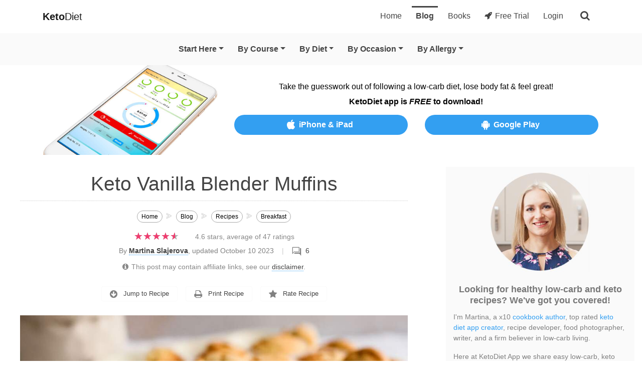

--- FILE ---
content_type: text/html; charset=utf-8
request_url: https://ketodietapp.com/Blog/lchf/keto-vanilla-blender-muffins
body_size: 33357
content:


<!DOCTYPE html>
<html lang="en">
<head><meta http-equiv="content-type" content="text/html; charset=utf-8">
	<link rel="contents" title="Archive" href="/Blog/archive">
	<link rel="start" title="KetoDiet Blog" href="/Blog">
	<link type="application/rss+xml" rel="alternate" title="KetoDiet Blog (RSS)" href="https://ketodietapp.com/Blog/rss.axd">
	<link type="application/atom+xml" rel="alternate" title="KetoDiet Blog (ATOM)" href="https://ketodietapp.com/Blog/rss.axd?format=atom">
	<link type="application/opensearchdescription+xml" rel="search" title="KetoDiet Blog" href="https://ketodietapp.com/Blog/opensearch.axd">
<link href="https://files.ketodietapp.com/Dynamic/Src/css/5777E6492BE4CED13C913175E7E205730573A1AA.css" rel="stylesheet" type="text/css">
<link rel="stylesheet" href="https://cdnjs.cloudflare.com/ajax/libs/font-awesome/4.7.0/css/font-awesome.min.css" type="text/css" media="print" onload="this.media='all'; this.onload=null;">

    <style>
        
#bd #kd-main-content .b1{display:none}
#bd #kd-main-content .b2{font-weight: 200; font-size: 0.8rem; color: rgba(255,255,255,1); vertical-align: middle;}
#bd #kd-main-content .b3{width:91%}
#bd #kd-main-content .b4{text-align:center;margin-top:3rem;}
#bd #kd-main-content .b5{width:640px;max-width:95%;}


    </style>

    <meta name="viewport" content="width=device-width, initial-scale=1">
<!-- Social -->
<meta property="og:site_name" content="KetoDiet">
<meta property="og:locale" content="en_US">
<meta property="og:locale:alternate" content="en_GB">
<meta property="og:url" content="https://ketodietapp.com/Blog/lchf/keto-vanilla-blender-muffins">
<meta property="og:title" content="Keto Vanilla Blender Muffins | KetoDiet Blog">
<meta property="og:type" content="article">
<meta property="article:published_time" content="2021-02-12T20:57:00+00:00">
<meta property="article:modified_time" content="2023-10-10T09:39:06+00:00">
<meta property="article:section" content="Recipes">
<meta property="article:author" content="https://www.facebook.com/KetodietApp/">
<meta property="article:publisher" content="https://www.facebook.com/KetodietApp/">
<meta property="article:tag" content="AvocadoFree">
<meta property="article:tag" content="Breakfast">
<meta property="article:tag" content="BusyLife">
<meta property="article:tag" content="DessertsTreats">
<meta property="article:tag" content="Easy">
<meta property="article:tag" content="EasyFewIngredients">
<meta property="article:tag" content="FewIngredients">
<meta property="article:tag" content="First">
<meta property="article:tag" content="FishFree">
<meta property="article:tag" content="NightshadeFree">
<meta property="article:tag" content="Paleo">
<meta property="article:tag" content="PorkFree">
<meta property="article:tag" content="ShellfishFree">
<meta property="article:tag" content="Sweet">
<meta property="article:tag" content="Vegetarian">
<meta property="article:tag" content="VegetarianVegan">
<meta property="article:tag" content="American">
<meta property="article:tag" content="Australian">
<meta property="article:tag" content="Autumn">
<meta property="article:tag" content="BatchCooking">
<meta property="article:tag" content="British">
<meta property="article:tag" content="Budget">
<meta property="article:tag" content="Eggs">
<meta property="article:tag" content="European">
<meta property="article:tag" content="FathersDay">
<meta property="article:tag" content="FreezerFriendly">
<meta property="article:tag" content="HolidaySeason">
<meta property="article:tag" content="Keto">
<meta property="article:tag" content="KetoParty">
<meta property="article:tag" content="KetoValentines">
<meta property="article:tag" content="MakeAhead">
<meta property="article:tag" content="Mediterranean">
<meta property="article:tag" content="MothersDay">
<meta property="article:tag" content="Spring">
<meta property="article:tag" content="SummerRecipe">
<meta property="article:tag" content="TravelFriendly">
<meta property="article:tag" content="VeryLowCarb">
<meta property="article:tag" content="Winter">
<meta property="og:description" content="The easiest low-carb vanilla muffins made in just half an hour! These fluffy blender muffins are sugar-free, grain-free, and can be made dairy-free.">
<link rel="image_src" href="https://ketodietapp.com/Blog/lchf-soc/keto-vanilla-blender-muffins-B49D428B.jpg">
<meta property="og:image" content="https://ketodietapp.com/Blog/lchf-soc/keto-vanilla-blender-muffins-B49D428B.jpg">
<meta property="og:image:secure_url" content="https://ketodietapp.com/Blog/lchf-soc/keto-vanilla-blender-muffins-B49D428B.jpg">
<meta name="twitter:creator" content="@ketodietapp">
<meta name="twitter:card" content="summary_large_image">
<meta name="twitter:site" content="@ketodietapp">
<meta name="twitter:title" content="Keto Vanilla Blender Muffins | KetoDiet Blog">
<meta name="twitter:description" content="The easiest low-carb vanilla muffins made in just half an hour! These fluffy blender muffins are sugar-free, grain-free, and can be made dairy-free.">
<meta name="twitter:image" content="https://ketodietapp.com/Blog/lchf-soc/keto-vanilla-blender-muffins-B49D428B.jpg">
<meta name="robots" content="max-snippet:-1, max-image-preview:large, max-video-preview:-1"><meta name="publisher" content="KetoDietApp.com"><meta name="copyright" content="Copyright © 2023, KetoDietApp.com"><meta name="author" content="Martina Slajerova"><meta name="apple-itunes-app" content="app-id=575004207, affiliate-data=ketodietapp-blog"><meta property="fb:pages" content="132428666920947,258280534965990"><meta property="fb:admins" content="1557900253"><meta name="pinterest-rich-pin" content="false"><link rel="dns-prefetch" href="//files.ketodietapp.com"><link rel="apple-touch-icon" sizes="57x57" href="/apple-icon-57x57.png"><link rel="apple-touch-icon" sizes="60x60" href="/apple-icon-60x60.png"><link rel="apple-touch-icon" sizes="72x72" href="/apple-icon-72x72.png"><link rel="apple-touch-icon" sizes="76x76" href="/apple-icon-76x76.png"><link rel="apple-touch-icon" sizes="114x114" href="/apple-icon-114x114.png"><link rel="apple-touch-icon" sizes="120x120" href="/apple-icon-120x120.png"><link rel="apple-touch-icon" sizes="144x144" href="/apple-icon-144x144.png"><link rel="apple-touch-icon" sizes="152x152" href="/apple-icon-152x152.png"><link rel="apple-touch-icon" sizes="180x180" href="/apple-icon-180x180.png"><link rel="icon" type="image/png" sizes="192x192" href="/android-icon-192x192.png"><link rel="icon" type="image/png" sizes="32x32" href="/favicon-32x32.png"><link rel="icon" type="image/png" sizes="96x96" href="/favicon-96x96.png"><link rel="icon" type="image/png" sizes="16x16" href="/favicon-16x16.png"><link rel="manifest" href="/manifest.json"><meta name="msapplication-TileColor" content="#1068ab"><meta name="msapplication-TileImage" content="/ms-icon-144x144.png"><meta name="theme-color" content="#1068ab">
        <!-- Global site tag (gtag.js) -->
        <script async src="https://www.googletagmanager.com/gtag/js?id=G-CN00DVQ81T"></script>
        <script async src="https://www.googletagmanager.com/gtag/js?id=AW-1060356251"></script>
        <script>
            window.dataLayer = window.dataLayer || [];
            function gtag() { dataLayer.push(arguments); }
            gtag('js', new Date());

            // Google Analytics
            gtag('config', 'G-CN00DVQ81T', {
            });

            // Google Ads
            gtag('config', 'AW-1060356251');
        </script>
    
        <script async="async" data-noptimize="1" data-cfasync="false" src="//scripts.mediavine.com/tags/ketodiet.js"></script>
    

    <!-- Clarity tracking code for http://ketodietapp.com/ 
    <script>
        (function (c, l, a, r, i, t, y) {
            c[a] = c[a] || function () { (c[a].q = c[a].q || []).push(arguments) };
            t = l.createElement(r); t.async = 1; t.src = "https://www.clarity.ms/tag/" + i + "?ref=bwt";
            y = l.getElementsByTagName(r)[0]; y.parentNode.insertBefore(t, y);
        })(window, document, "clarity", "script", "jxljitb4cf");
    </script>
    -->


	<meta name="description" content="The easiest low-carb vanilla muffins made in just half an hour! These fluffy blender muffins are sugar-free, grain-free, and can be made dairy-free.">
<link  title="Martina" rel="author" href="https://ketodietapp.com/Blog/author/martina">
<link  title="The Pyramid Just Flipped: Why the New &quot;Real Food&quot; Guidelines Change Everything" rel="last" href="/Blog/lchf/the-pyramid-just-flipped-why-the-new-real-food-guidelines-change-everything">
<link  title="KetoDiet for the iPad is now on the AppStore!" rel="first" href="/Blog/lchf/KetoDiet-for-the-iPad-has-is-now-on-the-AppStore!">
<link type="application/rss+xml" title="Keto Vanilla Blender Muffins (RSS)" rel="alternate" href="/Blog/lchf/feed/keto-vanilla-blender-muffins?format=ATOM">
<link type="application/rss+xml" title="Keto Vanilla Blender Muffins (ATOM)" rel="alternate" href="/Blog/lchf/feed/keto-vanilla-blender-muffins?format=ATOM"><link href="https://ketodietapp.com/Blog/lchf/keto-vanilla-blender-muffins" rel="canonical">
<!--
  <PageMap>
	 <DataObject type="action">
      <Attribute name="label" value="Download Recipe"/>
      <Attribute name="url" value="https://files.ketodietapp.com/Dynamic/AutoGenPDFs/keto-vanilla-blender-muffins-638325275461838920-v5.pdf"/>
      <Attribute name="class" value="download"/>
    </DataObject>
  </PageMap>
-->
<title>
	Keto Vanilla Blender Muffins | KetoDiet Blog
</title></head>

<body id="bd">

    <form method="post" action="/Blog/lchf/keto-vanilla-blender-muffins" id="aspnetForm" class="kd-form">
<div class="aspNetHidden">
<input type="hidden" name="__VIEWSTATE" id="__VIEWSTATE" value="vBuWASjHzP+3h9P0VUv7s8XiiRAF11Ix/yzahpwonOpC6f1P6b6tvXelpaCMIOAF2nevy3PvSJ2jW1/d7OhrlHPuA0yYBl2m/gbcSikLSTmsQyV+nOvyT3mY0UP6sTFDUItBDQ45yjwKp9LsxVmDi6f1XU++a5MENgUGTrFX19FNEv37wUnh21739HmsT15AmiWfUdeaGEYb5MHC7CGIc7HTy4IhEW4or+iOLHxlvXhSNd7fhVW1MPSu2de0BMGaKTvOInkWIL7PAa/G7i/rCz2+lwQtuNSyYkuYx+cK6Wx8xNgX+rUxWCQ1kGw9f7ft76lWu389GhVdTfKEJqMVbXNdiR9ylJnpnT/kRZXBXoIGj/1UM20T3Tqz9Q6HDP7D+o3i0RFgPAlrX6sVpdJdDDoUeVnSaxROwrre9dPhHFLeVWUy26gs0SuWWZksNDmOK/3pXFZAxlOPEbaIUaumxj2hnR0mri26DIm7xCAezD5fsxSXB1AO/PDo0WL/wvcOjs4xj1zuPrJAjuzs0xRO8A8DjTmTM50BfQC2f3yhD0g+kMhRd+3/iKEDtLhBfgNwFvFFMlzRmTeKRJ8qsZvP66/VStGMAIKBC1UXSAqiQ5J8n+Z5bjjC+DBsbinX2rWJO/3WLwB9gxCunGuvTNIY9d2T6NlQkYB9xPr3PT2zoXMcQdnjsdmTJXA9dK+GPyQ1VirOo9vqkv5Vqzr6+Ilo0YBOCS6MByarWJnhWGWMJ2tRtmxWew1A84e/t9a4UX0tKgGlvpl8Ygm3hIvZqhJvljckWCyQC/EmZhBhuxIFm10mO2yfnb9ct1+OMgyNbFSLraBwdnokf5sJznnrQeZ4PshypSpjkSwsD909qsHG+Qdmle8KjgBDpsy/Aixg0uJpV8dDbuekDDOcZgUrSu1kcI2eYQhPvS8+aHYby6Be8ddRzrgSbWN1ppz09P9/tQ8YWLiYDlTKozzDrzD9VbP+GsmV+hXpHAL78mdN5cOjV45HtX1wzl/snkrwBcAqOOq3xQsnhn7351cPNMvkyuyUW3Lbz3lA41BrIiXiKrIHPMA9GPukQu/Xl+lcOL589nKMChYlS+jqsSkl10cpKHDcuKeiUFB1CjFnriE1pFD20yAIJMYo7iurRqDDvL9aoI6pFu8OJTL7lPW5LIyYo0QrW47p4E4JM1aVq7a9z/TPkjsXCooFwk5rEAbFHWH0KJrxCiwRcf86ZgO604T4lWd9ni7KtaPk7Au9vHR/WDSe/QyiyT3PDTBVJocnJFw9KRvVtAtR1KxTGHHFtKVYMSa+spEylbjbpS5Hai/5XSLBPAf6ZOxdf75XHeHTyBGG2+0Vsy8C7OI5vEJXUWomicmtGJr5iaOzCT7zzQBnaNbPCz2v2uueCM0adascknDzX0JxIdPeAnga+oI9xsgQvswh7dUTNZGNo+qXGTJEsOtxPXOTVlAbxE5NL8xQhooGvT6tP3OfubrC7KXWRMaxrb7FECUsV4dOOC7H1XHVS/6AYpfEqUySPrMrU61C38GwPlr4Gy2vvC/ipl5xD09O3Mlu0moPCYUFgASaWrr276UV2XBpmF946/qM5GdYOJlvdcWw93Px/9x8bGvTMCIMO4Ni/22XY46LWG9ufbqMA1wB820eGpfrTIvCP751zG7wl/1rnMDoit5ObtDB4hk++hMEvX1X3ia7jlHxJWscVfSI9my3VAsXs6J57C0zas0ov5QEbk52GJBI6GKHDV3SJD30cCseRgi4EjVmUtsstqe9fBgpUF4ofVRdy4qxDCs5tPyUURu3HWanARikF57mzFiGsm2UjCnDW/1VJ9Fe43PV3zOijGTEBx07Rr6R/[base64]/VoC+GbXXb94ip2S8sQ1HPOv+DWx/AYP0+RFTsmB/q56ALSd5zWqjZq8G8wlpilOb0YD7xrMdNbqrBB1hxZ+LxBepEzg4SYKhuf2dzAbhGl0jGall3uou5iKwk/vrUjJ9ThpSMh+vYH2xjAxUPOLd/jSrECv/E8GJcz3ZP1WpXru/5K+sme+ckR+RdNAXiTu35TKGbSsalcutlkp00Ny1C+iQ85RjBYF1rP5Rdk+myyFuc/fEmmq2HsWmVZ/9AhabIF3blHoXI9JZUxTApxM047sueJADT8QINnfXC058sPlaVdN7wA/NtLE4l9CW2wtcptoMGkjdFhHYCR4oOBLYbXZKXc6h23jx1ncmKvMDFhG4bjzb7jHKq/XJAb0ZySTKE7IZh+EXOS/BfY3jubmo0sF8pZ/L1L8Z+e3sAXrtBp71eFZQwhsSRrMq6YJ8cqHg8CrX6BjK5TWmPkEtBp7q05Cwp8/nwPbLKW2Egng799l7XXXKKI9ybKyj00E7SjZtLOlh6Q//cDwfyab+nd5+zYBplmEGBQ3rYocKTGAj5Akw8MfoHGer1kgZ1R6unVUYHjHiwC0xH6w18jVkG916ytzX+RaKrJ76tCLor0ElW/4eH/Vpz3b3Xle+pzl4308lXLqRS/wXalDOHL17vy8wMPcIbPOf/iRI/jk3BJqeDQCLev7EOqAuYkI7YG+HS7s1JYMCd96KdgDbD7eV6QCooRqfKoMrcNWf5MFDU3Z+0aA2fSbKnBXT40wvi3YRLVX+ChfNo6H6hcfWOWb8uIdB3pXo5FrfEyCsjwpMvEhMwhioEhic0ofrxhkbgfzPLxPsBHgA+FAMv4bmXQMKzEusY2jB8+h/Kl6vGNHxq5VNvTKWBV/3PXiTWfK1uVwOQa7khNIrFFzYkJSOf41sQ=">
</div>

        

        <div id="ctl00_EUCookiesWarning"></div>

        <header id="kdMenu" class="noSelect">
            <nav class="navbar navbar-expand-md navbar-light" id="kd-navbar">
                <div class="container">
                    <button class="navbar-toggler collapsed" type="button" data-toggle="collapse" data-target=".kd-nav-bar" aria-label="Navigation Menu">
                        <span class="navbar-toggler-icon"></span>
                    </button>
                    <a class="navbar-brand" href="/"><strong>Keto</strong>Diet</a>
                    <div class="kd-navbar-important d-md-none d-block">
                        
                            <a class="" href="/start"><i class="fa fa-rocket mr-1"></i>Free Trial</a>
                        
                        <button class="kd-navbar-search" type="button" aria-label="search">
                            <span class="fa fa-search"></span>
                        </button>
                    </div>
                    <div class="collapse navbar-collapse kd-nav-bar">
                        <ul class="navbar-nav ml-auto" itemscope="" itemtype="http://www.schema.org/SiteNavigationElement">
                            <li class="nav-item px-lg-1" itemprop="name">
                                <a class="nav-link" href="/" itemprop="url" id="tabHome">Home</a>
                            </li>
                            <li class="nav-item px-lg-1" itemprop="name">
                                <a class="nav-link active" href="/Blog" itemprop="url" id="tabBlog">Blog</a>
                            </li>
                            <li class="nav-item px-lg-1" itemprop="name">
                                <a class="nav-link" href="/books" itemprop="url" id="tabBooks">Books</a>
                            </li>
                            
                                <li class="nav-item px-lg-1" itemprop="name">
                                    <a class="nav-link" href="/start" itemprop="url"><i class="fa fa-rocket mr-1"></i>Free Trial</a>
                                </li>
                                <li class="nav-item px-lg-1" itemprop="name">
                                    <a class="nav-link" href="/membership/portal" itemprop="url">Login</a>
                                </li>
                            
                            <li class="d-md-block d-none">
                                <button class="kd-navbar-search" type="button" aria-label="search">
                                    <span class="fa fa-search"></span>
                                </button>
                            </li>
                        </ul>
                    </div>
                </div>
            </nav>
            <nav class="navbar navbar-expand-md py-md-2 py-0 navbar-light" id="kd-navbar-blog">
                <div class="container">
                    <div class="collapse navbar-collapse kd-nav-bar">
                        <ul class="navbar-nav mx-auto" itemscope="" itemtype="http://www.schema.org/SiteNavigationElement">
                            <li class="nav-item px-lg-1 dropdown kd-expand-by-default">
                                <a class="nav-link dropdown-toggle" href="javascript:void(0);" id="kdBlogMenuStartHere" data-toggle="dropdown" role="button" aria-haspopup="true" aria-expanded="false">Start Here</a>
                                <div class="dropdown-menu" aria-labelledby="kdBlogMenuStartHere">
                                    <a class="dropdown-item" itemprop="url" href="/Blog"><span itemprop="name">Overview</span></a>
                                    <a class="dropdown-item" itemprop="url" href="/Blog/recipes/"><span class="kd-important-taxonomy-term" itemprop="name">Recipe Finder</span></a>
                                    <div class="dropdown-divider"></div>
                                    <a class="dropdown-item" itemprop="url" href="/Blog/page/Start-Here"><span itemprop="name">New to Keto?</span></a>
                                    <a class="dropdown-item" itemprop="url" href="/Blog/lchf/Keto-Diet-Food-List-What-to-Eat-and-Avoid"><span itemprop="name">What to Eat &amp; Avoid</span></a>
                                    <a class="dropdown-item" itemprop="url" href="/keto-calculator"><span itemprop="name">Macro Calculator</span></a>
                                    <div class="dropdown-divider"></div>
                                    <a class="dropdown-item" itemprop="url" href="/Blog/guides-and-articles/ingredient-swaps/"><span itemprop="name">Ingredient Swaps</span></a>
                                    <a class="dropdown-item" itemprop="url" href="/Blog/guides-and-articles/troubleshooting/"><span itemprop="name">Troubleshooting</span></a>
                                    <a class="dropdown-item" itemprop="url" href="/Blog/guides-and-articles/motivation/"><span itemprop="name">Stay on Track</span></a>
                                    <a class="dropdown-item" itemprop="url" href="/Blog/guides-and-articles/expert-opinion/"><span itemprop="name">Expert Articles</span></a>
                                    <div class="dropdown-divider"></div>
                                    <a class="dropdown-item" itemprop="url" href="/Blog/keto-diet-app-news/"><span itemprop="name">KetoDiet App News</span></a>
                                </div>
                            </li>
                            <li class="nav-item px-lg-1 dropdown"><a class="nav-link dropdown-toggle" href="javascript:void(0);" id="kd-taxonomy-id1" data-toggle="dropdown" role="button" aria-haspopup="true" aria-expanded="false">By Course</a><div class="dropdown-menu" aria-labelledby="kd-taxonomy-id1"><a class="dropdown-item" itemprop="url" href="https://ketodietapp.com/Blog/recipes/breakfast/"><span itemprop="name">Breakfast</span></a>
<a class="dropdown-item" itemprop="url" href="https://ketodietapp.com/Blog/recipes/main-dishes/"><span itemprop="name">Main Dishes</span></a>
<a class="dropdown-item" itemprop="url" href="https://ketodietapp.com/Blog/recipes/sides/"><span itemprop="name">Sides</span></a>
<a class="dropdown-item" itemprop="url" href="https://ketodietapp.com/Blog/recipes/salads/"><span itemprop="name">Salads</span></a>
<a class="dropdown-item" itemprop="url" href="https://ketodietapp.com/Blog/recipes/soups/"><span itemprop="name">Soups</span></a>
<a class="dropdown-item" itemprop="url" href="https://ketodietapp.com/Blog/recipes/snacks-appetizers/"><span itemprop="name">Snacks &amp; Appetizers</span></a>
<a class="dropdown-item" itemprop="url" href="https://ketodietapp.com/Blog/recipes/desserts/"><span itemprop="name">Desserts</span></a>
<a class="dropdown-item" itemprop="url" href="https://ketodietapp.com/Blog/recipes/drinks-smoothies/"><span itemprop="name">Drinks &amp; Smoothies</span></a>
<a class="dropdown-item" itemprop="url" href="https://ketodietapp.com/Blog/recipes/lunchbox/"><span itemprop="name">Lunchbox</span></a>
</div></li>
<li class="nav-item px-lg-1 dropdown"><a class="nav-link dropdown-toggle" href="javascript:void(0);" id="kd-taxonomy-id2" data-toggle="dropdown" role="button" aria-haspopup="true" aria-expanded="false">By Diet</a><div class="dropdown-menu" aria-labelledby="kd-taxonomy-id2"><a class="dropdown-item" itemprop="url" href="https://ketodietapp.com/Blog/recipes/diet-high-protein/"><span itemprop="name">High Protein</span></a>
<a class="dropdown-item" itemprop="url" href="https://ketodietapp.com/Blog/recipes/diet-very-low-carb/"><span itemprop="name">Strict Keto</span></a>
<a class="dropdown-item" itemprop="url" href="https://ketodietapp.com/Blog/recipes/diet-pescatarian/"><span itemprop="name">Pescatarian</span></a>
<a class="dropdown-item" itemprop="url" href="https://ketodietapp.com/Blog/recipes/diet-carnivore/"><span itemprop="name">Carnivore</span></a>
<a class="dropdown-item" itemprop="url" href="https://ketodietapp.com/Blog/recipes/diet-intermittent-fasting/"><span itemprop="name">Intermittent Fasting</span></a>
<a class="dropdown-item" itemprop="url" href="https://ketodietapp.com/Blog/recipes/diet-vegetarian/"><span itemprop="name">Vegetarian</span></a>
<a class="dropdown-item" itemprop="url" href="https://ketodietapp.com/Blog/recipes/diet-vegan/"><span itemprop="name">Vegan</span></a>
</div></li>
<li class="nav-item px-lg-1 dropdown"><a class="nav-link dropdown-toggle" href="javascript:void(0);" id="kd-taxonomy-id4" data-toggle="dropdown" role="button" aria-haspopup="true" aria-expanded="false">By Occasion</a><div class="dropdown-menu" aria-labelledby="kd-taxonomy-id4"><a class="dropdown-item" itemprop="url" href="https://ketodietapp.com/Blog/recipes/occasion-new-years-eve/"><span itemprop="name">New Year&#39;s Eve</span></a>
<a class="dropdown-item" itemprop="url" href="https://ketodietapp.com/Blog/recipes/occasion-valentines/"><span itemprop="name">Valentine&#39;s</span></a>
<a class="dropdown-item" itemprop="url" href="https://ketodietapp.com/Blog/recipes/occasion-st-patricks-day/"><span itemprop="name">St. Patrick&#39;s Day</span></a>
<a class="dropdown-item" itemprop="url" href="https://ketodietapp.com/Blog/recipes/occasion-easter/"><span itemprop="name">Easter</span></a>
<a class="dropdown-item" itemprop="url" href="https://ketodietapp.com/Blog/recipes/occasion-cinco-de-mayo/"><span itemprop="name">Cinco De Mayo</span></a>
<a class="dropdown-item" itemprop="url" href="https://ketodietapp.com/Blog/recipes/occasion-mothers-day/"><span itemprop="name">Mother&#39;s Day</span></a>
<a class="dropdown-item" itemprop="url" href="https://ketodietapp.com/Blog/recipes/occasion-fathers-day/"><span itemprop="name">Father&#39;s Day</span></a>
<a class="dropdown-item" itemprop="url" href="https://ketodietapp.com/Blog/recipes/occasion-fourth-of-july/"><span itemprop="name">Fourth of July</span></a>
<a class="dropdown-item" itemprop="url" href="https://ketodietapp.com/Blog/recipes/occasion-halloween/"><span itemprop="name">Halloween</span></a>
<a class="dropdown-item" itemprop="url" href="https://ketodietapp.com/Blog/recipes/occasion-thanksgiving/"><span itemprop="name">Thanksgiving</span></a>
<a class="dropdown-item" itemprop="url" href="https://ketodietapp.com/Blog/recipes/occasion-hanukkah/"><span itemprop="name">Hanukkah</span></a>
<a class="dropdown-item" itemprop="url" href="https://ketodietapp.com/Blog/recipes/occasion-christmas/"><span itemprop="name">Holiday Season</span></a>
<div class="dropdown-divider"></div><a class="dropdown-item" itemprop="url" href="https://ketodietapp.com/Blog/recipes/occasion-birthday/"><span itemprop="name">Birthday</span></a>
<a class="dropdown-item" itemprop="url" href="https://ketodietapp.com/Blog/recipes/occasion-party/"><span itemprop="name">Party</span></a>
</div></li>
<li class="nav-item px-lg-1 dropdown"><a class="nav-link dropdown-toggle" href="javascript:void(0);" id="kd-taxonomy-id6" data-toggle="dropdown" role="button" aria-haspopup="true" aria-expanded="false">By Allergy</a><div class="dropdown-menu" aria-labelledby="kd-taxonomy-id6"><a class="dropdown-item" itemprop="url" href="https://ketodietapp.com/Blog/recipes/allergies-avocado-free/"><span itemprop="name">Avocado-Free</span></a>
<a class="dropdown-item" itemprop="url" href="https://ketodietapp.com/Blog/recipes/allergies-coconut-free/"><span itemprop="name">Coconut-Free</span></a>
<a class="dropdown-item" itemprop="url" href="https://ketodietapp.com/Blog/recipes/allergies-dairy-free/"><span itemprop="name">Dairy-Free</span></a>
<a class="dropdown-item" itemprop="url" href="https://ketodietapp.com/Blog/recipes/allergies-egg-free/"><span itemprop="name">Egg-Free</span></a>
<a class="dropdown-item" itemprop="url" href="https://ketodietapp.com/Blog/recipes/allergies-fish-free/"><span itemprop="name">Fish-Free</span></a>
<a class="dropdown-item" itemprop="url" href="https://ketodietapp.com/Blog/recipes/allergies-nightshade-free/"><span itemprop="name">Nightshade-Free</span></a>
<a class="dropdown-item" itemprop="url" href="https://ketodietapp.com/Blog/recipes/allergies-nut-free/"><span itemprop="name">Nut-Free</span></a>
<a class="dropdown-item" itemprop="url" href="https://ketodietapp.com/Blog/recipes/allergies-pork-free/"><span itemprop="name">Pork-Free</span></a>
<a class="dropdown-item" itemprop="url" href="https://ketodietapp.com/Blog/recipes/allergies-shellfish-free/"><span itemprop="name">Shellfish-Free</span></a>
</div></li>

                        </ul>
                    </div>
                </div>
            </nav>
        </header>

        <!--PROMOTE_DESKTOP:50,PROMOTE_IPAD:1000,PROMOTE_IPHONE:1000,PROMOTE_ANDROID:1000-->

<div class="kd-announcement-white noSelect">
	<div class="container">
		<div class="row text-center align-items-center">
			<div class="col-4 col-sm-4 col-md-6 col-lg-4">
				<img class="d-none d-md-block img-fluid" alt="Keto Diet App - Free Download" src="https://files.ketodietapp.com/Blog/files/Banners/top-site-app-banner-3.jpg">
				<img class="d-block d-md-none img-fluid kd-banner-img-max-height" alt="Keto Diet App - Free Download" src="https://files.ketodietapp.com/Blog/files/Banners/top-site-app-banner-mobile-3.jpg">
			</div>
			<div class="col-8 col-sm-8 col-md-6 col-lg-8">
				<div class="d-block mb-1 kd-banner-text">Take the guesswork out of following a low-carb diet, lose body fat &amp; feel great!</div>
				<div class="font-weight-bold mb-2 kd-banner-text">KetoDiet app is <em>FREE</em> to download!</div>
				<div class="row">
					<div class="col-12 col-lg-6 mb-1 kd-banner-text"><a class="kd-btn-sm kd-track-link" href="https://itunes.apple.com/us/app/ketodiet/id575004207"><i class="fa fa-apple"></i>iPhone &amp; iPad</a></div>
					<div class="col-12 col-lg-6 kd-banner-text"><a class="kd-btn-sm kd-track-link" href="https://play.google.com/store/apps/details?id=com.ketodietapp.ketodiet.full"><i class="fa fa-android"></i>Google Play</a></div>
				</div>
			</div>
		</div>
	</div>
</div>

        

        <div itemscope='itemscope' itemtype='https://schema.org/Blog' style='display: none;'>
            <meta content='KetoDiet Blog' itemprop='name'>
            <meta content='Healthy low-carb, keto and paleo recipes plus free guides and diet plans to help you achieve your goals on the ketogenic diet' itemprop='description'>
        </div>

        <div id="kd-main-container" class="container-fluid py-3">
            <div class="row">
                <div id="kd-main-content" class="col-12 col-lg-8">

                    

                    <section id="ctl00_kdBodySection" class="sectionPage">
                        
                        
                        
  
  

  
 
  <article id="ctl00_cphBody_d1dcd1965b1e475695f7340a07f48045_522424" class="Post xfolkentry MainBox" itemscope="itemscope" itemtype="https://schema.org/Recipe" itemid="https://ketodietapp.com/Blog/lchf/keto-vanilla-blender-muffins#re">

<div id="ctl00_cphBody_d1dcd1965b1e475695f7340a07f48045_522426" class="PostBody"><header class="post-header"><a href="https://ketodietapp.com/Blog/lchf/keto-vanilla-blender-muffins" itemprop="url" style="display:none"></a><div itemprop="copyrightHolder" itemscope="itemscope" itemtype="https://schema.org/Organization" style="display:none"><meta content="KetoDietApp.com" itemprop="name"></div><meta content="keto,muffins,coconut,muffin,flour,almond,ingredients,powder,eggs,blender,melted,protein,buttercream,minutes,baking" itemprop="keywords"><meta content="American" itemprop="recipeCuisine"><meta content="Australian" itemprop="recipeCuisine"><meta content="British" itemprop="recipeCuisine"><meta content="European" itemprop="recipeCuisine"><meta content="Mediterranean" itemprop="recipeCuisine"><meta content="International" itemprop="recipeCuisine"><h1 itemprop="name">Keto Vanilla Blender Muffins</h1><ul itemscope itemtype="https://schema.org/BreadcrumbList" class="kd-breadcrumps"><li itemprop="itemListElement" itemscope itemtype="https://schema.org/ListItem"><a itemprop="item" href="/"><span itemprop="name">Home</span></a><meta itemprop="position" content="1"></li><li itemprop="itemListElement" itemscope itemtype="https://schema.org/ListItem"><a itemprop="item" href="https://ketodietapp.com/Blog"><span itemprop="name">Blog</span></a><meta itemprop="position" content="2"></li><li itemprop="itemListElement" itemscope itemtype="https://schema.org/ListItem"><a itemprop="item" href="https://ketodietapp.com/Blog/recipes/"><span itemprop="name">Recipes</span></a><meta itemprop="position" content="3"></li><li itemprop="itemListElement" itemscope itemtype="https://schema.org/ListItem"><a itemprop="item" href="https://ketodietapp.com/Blog/recipes/breakfast/"><span itemprop="name">Breakfast</span></a><meta itemprop="position" content="4"></li><li itemprop="itemListElement" itemscope itemtype="https://schema.org/ListItem"><a itemprop="item" href="/Blog/lchf/keto-vanilla-blender-muffins"><span itemprop="name">Keto Vanilla Blender Muffins</span></a><meta itemprop="position" content="5"></li></ul><div class="kdRating" itemprop="aggregateRating" itemscope="itemscope" itemtype="https://schema.org/AggregateRating"><div class="kdRatingMajor"><a href="#comment-form" class="kdThumbRatingLink"><div class="kdThumbRating"><div>★★★★★<span style="width:91%">★★★★★</span></div></div></a><span class="kdRatingNumeric"><meta itemprop="ratingCount" content="47"><span itemprop="ratingValue">4.6 </span><span>stars, average of <span>47</span> ratings</span></span></div><div class="kdRatingDetails"><meta itemprop="worstRating" content="1"><meta itemprop="bestRating" content="5"></div></div><div class="postBelowHeaderShortInfo"><span class="post-info">By <a href="/Blog/author/martina"><strong>Martina Slajerova</strong></a>, updated October 10 2023<span class="post-comment"><a class="kdCommentBubble" href="#comment">6</a></span></span><br><span class="kdDisclaimer"><i class="fa fa-info-circle mr-1"></i>This post may contain affiliate links, see our <a href="/Blog/page/legal#disclaimer">disclaimer</a>.</span></div><div class="post-info"></div><link itemprop="mainEntityOfPage" itemscope="itemscope" itemtype="https://schema.org/WebPage" href="https://ketodietapp.com/Blog/lchf/keto-vanilla-blender-muffins" itemid="https://ketodietapp.com/Blog/lchf/keto-vanilla-blender-muffins"><meta itemprop="interactionCount" content="UserComments:6"><meta content="2023-10-10T09:39:06+00:00" itemprop="datePublished"><meta content="2023-10-10T09:39:06+00:00" itemprop="dateModified"><div itemprop="author" itemscope="itemscope" itemtype="https://schema.org/Person" style="display:none"><meta content="Martina Slajerova" itemprop="name"><meta content="https://ketodietapp.com/Blog/author/martina" itemprop="url"></div><div itemprop="publisher" itemscope="itemscope" itemtype="https://schema.org/Organization" style="display:none"><meta content="KetoDiet Blog" itemprop="name"><div itemprop="logo" itemscope="itemscope" itemtype="https://schema.org/ImageObject" style="display:none"><meta content="https://files.ketodietapp.com/Blog/theme/KetoDietLogo.png" itemprop="url"><meta content="512" itemprop="width"><meta content="512" itemprop="height"></div></div></header><meta content="https://ketodietapp.com/Blog/lchf-soc/keto-vanilla-blender-muffins-B49D428B.jpg" itemprop="image"><div class="PostBody"><!--RECIPE--><div class="kdPrintWrap"><div class="noprint"><a href="#kdRecipeCard"><i class="fa fa-arrow-circle-down"></i> Jump to Recipe</a><button aria-label="Print Recipe" type="button" onclick="printJS('/Blog/print.axd?pdf=keto-vanilla-blender-muffins-638325275461838920-v5')"><i class="fa fa-print"></i> Print Recipe</button><a href="#comment-form"><i class="fa fa-star"></i> Rate Recipe</a></div></div><!--[KD:Thumbnail{https://files.ketodietapp.com/Blog/files/2021/02/keto-blender-vanilla-muffins-8.jpg}]-->
<link itemprop="suitableForDiet" href="https://schema.org/DiabeticDiet">
<link itemprop="suitableForDiet" href="https://schema.org/GlutenFreeDiet">
<link itemprop="suitableForDiet" href="https://schema.org/VegetarianDiet">
<meta itemprop="recipeCategory" content="Breakfast">
<meta itemprop="recipeCategory" content="Dessert">
<meta itemprop="recipeCategory" content="Sweet">
<!--Description:The easiest low-carb vanilla muffins made in just half an hour! These fluffy blender muffins are sugar-free, grain-free, and can be made dairy-free.-->

<p itemprop="image" itemscope itemtype="https://schema.org/ImageObject" id="kdImageToShare"><link itemprop="url" href="https://files.ketodietapp.com/Blog/files/2021/02/keto-blender-vanilla-muffins-blog-pin.jpg"><a class="kdPopupButton" target="popup" href="https://pinterest.com/pin/create/button/?url=https%3a%2f%2fketodietapp.com%2fBlog%2flchf%2fketo-vanilla-blender-muffins&amp;media=https%3a%2f%2ffiles.ketodietapp.com%2fBlog%2ffiles%2f2021%2f02%2fketo-blender-vanilla-muffins-blog-pin.jpg&amp;description=The+easiest+low-carb+vanilla+muffins+made+in+just+half+an+hour!+These+fluffy+blender+muffins+are+sugar-free%2c+grain-free%2c+and+can+be+made+dairy-free.+%23keto+%23lowcarb+%23breakfast+%23quickmeals+%23dessert+%23paleo"><img src="https://files.ketodietapp.com/Blog/files/2021/02/keto-blender-vanilla-muffins-8.jpg" alt="Keto Vanilla Blender Muffins" title="Keto Vanilla Blender Muffins (low-carb, sugar-free, gluten-free)" width="640" height="480" srcset="https://files.ketodietapp.com/Blog/autoimgs/files/2021/02/keto-blender-vanilla-muffins-8--kd3-1200w.jpg 1200w, https://files.ketodietapp.com/Blog/autoimgs/files/2021/02/keto-blender-vanilla-muffins-8--kd3-992w.jpg 992w, https://files.ketodietapp.com/Blog/autoimgs/files/2021/02/keto-blender-vanilla-muffins-8--kd3-768w.jpg 768w, https://files.ketodietapp.com/Blog/autoimgs/files/2021/02/keto-blender-vanilla-muffins-8--kd3-576w.jpg 576w, https://files.ketodietapp.com/Blog/autoimgs/files/2021/02/keto-blender-vanilla-muffins-8--kd3-480w.jpg 480w, https://files.ketodietapp.com/Blog/autoimgs/files/2021/02/keto-blender-vanilla-muffins-8--kd3-320w.jpg 320w, https://files.ketodietapp.com/Blog/autoimgs/files/2021/02/keto-blender-vanilla-muffins-8--kd3-288w.jpg 288w, https://files.ketodietapp.com/Blog/autoimgs/files/2021/02/keto-blender-vanilla-muffins-8--kd3-192w.jpg 192w" sizes="(min-width:1500px) 1200px, (min-width:1240px) 992px, (min-width:768px) 768px, (min-width:576px) 576px, (min-width:480px) 480px, (min-width:320px) 320px, (min-width:288px) 288px, (min-width:192px) 192px, 100vw" loading="lazy" decoding="async"></a><span id="kdShareRecipe"><a class="kdPopupButton" target="popup" href="https://pinterest.com/pin/create/button/?url=https%3a%2f%2fketodietapp.com%2fBlog%2flchf%2fketo-vanilla-blender-muffins&amp;media=https%3a%2f%2ffiles.ketodietapp.com%2fBlog%2ffiles%2f2021%2f02%2fketo-blender-vanilla-muffins-blog-pin.jpg&amp;description=The+easiest+low-carb+vanilla+muffins+made+in+just+half+an+hour!+These+fluffy+blender+muffins+are+sugar-free%2c+grain-free%2c+and+can+be+made+dairy-free.+%23keto+%23lowcarb+%23breakfast+%23quickmeals+%23dessert+%23paleo"><span>Pin it</span></a><a target="_blank" href="https://pinterest.com/ketodietapp/pins/follow/">Follow us <span class="kdCounter">148.4k</span></a></span></p><div itemprop="image" itemscope itemtype="https://schema.org/ImageObject"  class="b1"><link itemprop="url" href="https://files.ketodietapp.com/Blog/files/2021/02/keto-blender-vanilla-muffins-8.jpg"></div>

<p itemprop="description" >This is the easiest ever keto muffin recipe! What I love most about these muffins is how easy they are to whip up in less than half an hour. You can keep these low-carb muffins simple or add chocolate chips or even berries.</p>

<p>They are perfect for breakfast and make a great base for keto cupcakes. You can pipe some simple <a href="https://ketodietapp.com/Blog/lchf/silky-smooth-keto-buttercream-frosting-4-ways">Keto Buttercream Frosting</a> or <a href="https://ketodietapp.com/Blog/lchf/keto-swiss-meringue-buttercream">Keto Swiss Meringue Buttercream</a> on top for that special occasion treat.</p>

<p>These keto muffins are made in a blender producing very smooth batter that will produce fluffy muffins with a delicious crust on top. And don&apos;t skip the protein powder, it will replace the missing gluten! Although there are 5 eggs to make 12 muffins, these muffins do not taste eggy.</p>

<p>One potential drawback is that they do crack on top so keep that in mind. If you want to avoid the cracking, don&apos;t use a blender and instead mix all the ingredients with a whisk (you can <a href="https://ketodietapp.com/Blog/lchf/super-simple-almond-flour-keto-muffins">follow this keto muffin recipe</a>). </p>

<h3 id="toc_0">How to Make Coconut-Free Keto Muffins</h3>

<p>I used a combination of almond flour and coconut flour to make these muffins. If you can&apos;t have coconut, simply swap the <span class="kdFraction"><sup>1</sup>/<sub>3</sub></span> cup coconut flour with one more cup of almond flour (100 g/ 3.5 oz), plus reduce the number of eggs by 1 (use 4 large eggs instead of 5 eggs). Enjoy!</p>



<p><span class="kdLargeImageToShare"><img src="https://files.ketodietapp.com/Blog/files/2021/02/keto-blender-vanilla-muffins-10.jpg" alt="Keto Vanilla Blender Muffins" title="Keto Vanilla Blender Muffins (low-carb, sugar-free, gluten-free)" width="640" height="853" srcset="https://files.ketodietapp.com/Blog/autoimgs/files/2021/02/keto-blender-vanilla-muffins-10--kd3-1200w.jpg 1200w, https://files.ketodietapp.com/Blog/autoimgs/files/2021/02/keto-blender-vanilla-muffins-10--kd3-992w.jpg 992w, https://files.ketodietapp.com/Blog/autoimgs/files/2021/02/keto-blender-vanilla-muffins-10--kd3-768w.jpg 768w, https://files.ketodietapp.com/Blog/autoimgs/files/2021/02/keto-blender-vanilla-muffins-10--kd3-576w.jpg 576w, https://files.ketodietapp.com/Blog/autoimgs/files/2021/02/keto-blender-vanilla-muffins-10--kd3-480w.jpg 480w, https://files.ketodietapp.com/Blog/autoimgs/files/2021/02/keto-blender-vanilla-muffins-10--kd3-320w.jpg 320w, https://files.ketodietapp.com/Blog/autoimgs/files/2021/02/keto-blender-vanilla-muffins-10--kd3-288w.jpg 288w, https://files.ketodietapp.com/Blog/autoimgs/files/2021/02/keto-blender-vanilla-muffins-10--kd3-192w.jpg 192w" sizes="(min-width:1500px) 1200px, (min-width:1240px) 992px, (min-width:768px) 768px, (min-width:576px) 576px, (min-width:480px) 480px, (min-width:320px) 320px, (min-width:288px) 288px, (min-width:192px) 192px, 100vw" loading="lazy" decoding="async"><span class="kdShareLargeImage"><a class="kdPopupButton" target="popup" href="https://pinterest.com/pin/create/button/?url=https%3a%2f%2fketodietapp.com%2fBlog%2flchf%2fketo-vanilla-blender-muffins&amp;media=https%3a%2f%2ffiles.ketodietapp.com%2fBlog%2ffiles%2f2021%2f02%2fketo-blender-vanilla-muffins-10.jpg&amp;description=The+easiest+low-carb+vanilla+muffins+made+in+just+half+an+hour!+These+fluffy+blender+muffins+are+sugar-free%2c+grain-free%2c+and+can+be+made+dairy-free.+%23keto+%23lowcarb+%23breakfast+%23quickmeals+%23dessert+%23paleo"><span>Pin it</span></a><a target="_blank" href="https://pinterest.com/ketodietapp/pins/follow/">Follow us <span class="kdCounter">148.4k</span></a></span></span></p>

<p></p>

<div class="kdVitalOverview"><div><time  datetime="PT20M" itemprop="prepTime"  class="b1">0 days, 0 hours, 20 minutes</time><h3 id="preptime">Hands-on <time datetime="PT10M" itemprop="cookTime" >10 minutes</time><span class="kdSplitter"></span> Overall <time datetime="PT30M" itemprop="totalTime" >30 minutes</time></h3></div><div class="kdServingSize">Serving size <strong>muffin</strong></div><div class="kdAllergyInformation"><h3>Allergy information for Keto Vanilla Blender Muffins</h3><div class="kdAllergyTag">&#10004;&nbsp;&nbsp;Gluten free</div>
<div class="kdAllergyTag">&#10004;&nbsp;&nbsp;Nightshade free</div><div class="kdAllergyTag">&#10004;&nbsp;&nbsp;Pork free</div><div class="kdAllergyTag">&#10004;&nbsp;&nbsp;Avocado free</div><div class="kdAllergyTag">&#10004;&nbsp;&nbsp;Fish free</div><div class="kdAllergyTag">&#10004;&nbsp;&nbsp;Shellfish free</div><div class="kdAllergyTag">&#10004;&nbsp;&nbsp;Beef free</div><div class="kdAllergyTag">Vegetarian</div></div>
</div>

<h3>Nutritional values (per muffin)</h3>
<div class="kdNutritionalData">
<div class="kd-data" itemprop="nutrition" itemscope itemtype="https://schema.org/NutritionInformation">
<div class="kd-data-primary">
<div class="kd-data-item"><span>Net carbs</span><span itemprop="carbohydrateContent">2.8 <small>grams</small></span></div><div class="kd-data-item"><span>Protein</span><span itemprop="proteinContent">8.5 <small>grams</small></span></div><div class="kd-data-item"><span>Fat</span><span itemprop="fatContent">19 <small>grams</small></span></div><div class="kd-data-item"><span>Calories</span><span itemprop="calories">222 <small>kcal</small></span></div></div>
<div class="kd-data-item-calories">Calories from carbs <strong>5%</strong>, protein <strong>16%</strong>, fat <strong>79%</strong></div><div class="kd-data-secondary"><span class="kd-data-item"><span>Total carbs</span><span>5.1 <small>grams</small></span></span><span class="kd-data-item"><span>Fiber</span><span itemprop="fiberContent">2.3 <small>grams</small></span></span><span class="kd-data-item"><span>Sugars</span><span>1.7 <small>grams</small></span></span><span class="kd-data-item"><span>Saturated fat</span><span itemprop="saturatedFatContent">6.5 <small>grams</small></span></span><span class="kd-data-item"><span>Sodium</span><span itemprop="sodiumContent">171 <small>mg</small></span></span><span class="kd-data-item-perc">(<span>7</span><span>% RDA</span>)</span><span class="kd-data-item"><span>Magnesium</span><span>51 <small>mg</small></span></span><span class="kd-data-item-perc">(<span>13</span><span>% RDA</span>)</span><span class="kd-data-item"><span>Potassium</span><span>195 <small>mg</small></span></span><span class="kd-data-item-perc">(<span>10</span><span>% EMR</span>)</span></div>
</div>
<meta itemprop="recipeYield" content="12"><meta itemprop="recipeYield" content="12 servings"></div>
<!-- RECIPE_DATA_END --> 



<section class="recipe-ingredients"><h2 id="ingredients">Ingredients (makes 12 muffins)</h2>

<ul>
<li itemprop="recipeIngredient" >1 stick unsalted melted butter, <a rel="nofollow noopener" href="https://amzn.to/1Mf2SAu ">ghee</a> <em>or</em> <a rel="nofollow noopener" href="https://amzn.to/1ikpNjK">coconut oil</a>, melted (113 g/ 4 oz)</li>
<li itemprop="recipeIngredient" ><span class="kdFraction"><sup>1</sup>/<sub>2</sub></span> cup unsweetened <a rel="nofollow noopener" href="https://amzn.to/1KtAMCr ">almond milk</a> (120 ml/ 4 fl oz)</li>
<li itemprop="recipeIngredient" >5 large eggs</li>
<li itemprop="recipeIngredient" >1 tbsp sugar-free <a rel="nofollow noopener" href="https://amzn.to/1MeYS34">vanilla extract</a> (15 ml)</li>
<li itemprop="recipeIngredient" ><span class="kdFraction"><sup>2</sup>/<sub>3</sub></span> cup granulated <a rel="nofollow noopener" href="https://amzn.to/1MeWd9t">Erythritol</a> <em>or</em> <a rel="nofollow noopener" href="https://amzn.to/2Jt1fUt">Swerve</a> (133 g/ 4.7 oz), or to taste</li>
<li itemprop="recipeIngredient" >2 cups <a rel="nofollow noopener" href="https://amzn.to/1ikowZW">almond flour</a> (200 g/ 7.1 oz)</li>
<li itemprop="recipeIngredient" ><span class="kdFraction"><sup>1</sup>/<sub>3</sub></span> cup <a rel="nofollow noopener" href="https://amzn.to/1ikofGv">coconut flour</a> (40 g/ 1.4 oz)</li>
<li itemprop="recipeIngredient" ><span class="kdFraction"><sup>1</sup>/<sub>4</sub></span> cup <a rel="nofollow noopener" href="https://amzn.to/1ikpFR4">whey protein powder</a> <em>or</em> <a rel="nofollow noopener" href="https://amzn.to/1ikpFR4">egg white protein powder</a> (25 g/ 0.9 oz)</li>
<li itemprop="recipeIngredient" >1 <span class="kdFraction"><sup>1</sup>/<sub>2</sub></span> tsp <a rel="nofollow noopener" href="https://amzn.to/1UJJzS3 ">gluten-free baking powder</a></li>
<li itemprop="recipeIngredient" ><span class="kdFraction"><sup>1</sup>/<sub>4</sub></span> tsp sea salt</li>
</ul>


<!--END-->
<p class="ok-ads"></p>
</section><section class="recipe-instructions"><h2 id="instructions">Instructions</h2>

<ol>
<li itemprop="recipeInstructions" >Preheat oven to 160&nbsp;&deg;C/ 320&nbsp;&deg;F (fan assisted), or 180&nbsp;&deg;C/ 355&nbsp;&deg;F (conventional). Measure out all of the dry ingredients. Place the butter in a sauce pan with the almond milk.<br>
<em>Note: I used a combination of baking soda and cream of tartar to make my own <a href="https://ketodietapp.com/Blog/lchf/diy-gluten-free-baking-powder">baking powder</a>.</em>
<img src="https://files.ketodietapp.com/Blog/files/2021/02/keto-blender-vanilla-muffins-1.jpg" alt="Keto Vanilla Blender Muffins" title="Keto Vanilla Blender Muffins (low-carb, sugar-free, gluten-free)" width="480" height="640" srcset="https://files.ketodietapp.com/Blog/autoimgs/files/2021/02/keto-blender-vanilla-muffins-1--kd3-1200w.jpg 1200w, https://files.ketodietapp.com/Blog/autoimgs/files/2021/02/keto-blender-vanilla-muffins-1--kd3-992w.jpg 992w, https://files.ketodietapp.com/Blog/autoimgs/files/2021/02/keto-blender-vanilla-muffins-1--kd3-768w.jpg 768w, https://files.ketodietapp.com/Blog/autoimgs/files/2021/02/keto-blender-vanilla-muffins-1--kd3-576w.jpg 576w, https://files.ketodietapp.com/Blog/autoimgs/files/2021/02/keto-blender-vanilla-muffins-1--kd3-320w.jpg 320w, https://files.ketodietapp.com/Blog/autoimgs/files/2021/02/keto-blender-vanilla-muffins-1--kd3-288w.jpg 288w, https://files.ketodietapp.com/Blog/autoimgs/files/2021/02/keto-blender-vanilla-muffins-1--kd3-192w.jpg 192w" sizes="(min-width:1500px) 1200px, (min-width:1240px) 992px, (min-width:768px) 768px, (min-width:576px) 576px, (min-width:320px) 320px, (min-width:288px) 288px, (min-width:192px) 192px, 100vw" loading="lazy" decoding="async"></li>
<li itemprop="recipeInstructions" >Heat up the almond milk until the butter is just melted. Do not boil, only heat it up to melt.
<img src="https://files.ketodietapp.com/Blog/files/2021/02/keto-blender-vanilla-muffins-2.jpg" alt="Keto Vanilla Blender Muffins" title="Keto Vanilla Blender Muffins (low-carb, sugar-free, gluten-free)" width="480" height="360" srcset="https://files.ketodietapp.com/Blog/autoimgs/files/2021/02/keto-blender-vanilla-muffins-2--kd3-1200w.jpg 1200w, https://files.ketodietapp.com/Blog/autoimgs/files/2021/02/keto-blender-vanilla-muffins-2--kd3-992w.jpg 992w, https://files.ketodietapp.com/Blog/autoimgs/files/2021/02/keto-blender-vanilla-muffins-2--kd3-768w.jpg 768w, https://files.ketodietapp.com/Blog/autoimgs/files/2021/02/keto-blender-vanilla-muffins-2--kd3-576w.jpg 576w, https://files.ketodietapp.com/Blog/autoimgs/files/2021/02/keto-blender-vanilla-muffins-2--kd3-320w.jpg 320w, https://files.ketodietapp.com/Blog/autoimgs/files/2021/02/keto-blender-vanilla-muffins-2--kd3-288w.jpg 288w, https://files.ketodietapp.com/Blog/autoimgs/files/2021/02/keto-blender-vanilla-muffins-2--kd3-192w.jpg 192w" sizes="(min-width:1500px) 1200px, (min-width:1240px) 992px, (min-width:768px) 768px, (min-width:576px) 576px, (min-width:320px) 320px, (min-width:288px) 288px, (min-width:192px) 192px, 100vw" loading="lazy" decoding="async"></li>
<li itemprop="recipeInstructions" >Add all the wet muffin ingredients to a blender, and then add the dry ingredients. Turn the blender on to the lowest speed, and once starting to combine, increase to medium speed and process until smooth.<br>
<img src="https://files.ketodietapp.com/Blog/files/2021/02/keto-blender-vanilla-muffins-3.jpg" alt="Keto Vanilla Blender Muffins" title="Keto Vanilla Blender Muffins (low-carb, sugar-free, gluten-free)" width="480" height="320" srcset="https://files.ketodietapp.com/Blog/autoimgs/files/2021/02/keto-blender-vanilla-muffins-3--kd3-1200w.jpg 1200w, https://files.ketodietapp.com/Blog/autoimgs/files/2021/02/keto-blender-vanilla-muffins-3--kd3-992w.jpg 992w, https://files.ketodietapp.com/Blog/autoimgs/files/2021/02/keto-blender-vanilla-muffins-3--kd3-768w.jpg 768w, https://files.ketodietapp.com/Blog/autoimgs/files/2021/02/keto-blender-vanilla-muffins-3--kd3-576w.jpg 576w, https://files.ketodietapp.com/Blog/autoimgs/files/2021/02/keto-blender-vanilla-muffins-3--kd3-320w.jpg 320w, https://files.ketodietapp.com/Blog/autoimgs/files/2021/02/keto-blender-vanilla-muffins-3--kd3-288w.jpg 288w, https://files.ketodietapp.com/Blog/autoimgs/files/2021/02/keto-blender-vanilla-muffins-3--kd3-192w.jpg 192w" sizes="(min-width:1500px) 1200px, (min-width:1240px) 992px, (min-width:768px) 768px, (min-width:576px) 576px, (min-width:320px) 320px, (min-width:288px) 288px, (min-width:192px) 192px, 100vw" loading="lazy" decoding="async"></li>
<li itemprop="recipeInstructions" >Line a medium muffin pan with paper muffin cups and brush each one with a small amount of coconut oil or melted ghee.</li>
<li itemprop="recipeInstructions" >Fill the muffin cups with the batter, leaving a small gap on top. Place in the oven and bake for 20 to 25 minutes, turning the pan half way to ensure even cooking and browning on top.
<img src="https://files.ketodietapp.com/Blog/files/2021/02/keto-blender-vanilla-muffins-4.jpg" alt="Keto Vanilla Blender Muffins" title="Keto Vanilla Blender Muffins (low-carb, sugar-free, gluten-free)" width="480" height="360" srcset="https://files.ketodietapp.com/Blog/autoimgs/files/2021/02/keto-blender-vanilla-muffins-4--kd3-1200w.jpg 1200w, https://files.ketodietapp.com/Blog/autoimgs/files/2021/02/keto-blender-vanilla-muffins-4--kd3-992w.jpg 992w, https://files.ketodietapp.com/Blog/autoimgs/files/2021/02/keto-blender-vanilla-muffins-4--kd3-768w.jpg 768w, https://files.ketodietapp.com/Blog/autoimgs/files/2021/02/keto-blender-vanilla-muffins-4--kd3-576w.jpg 576w, https://files.ketodietapp.com/Blog/autoimgs/files/2021/02/keto-blender-vanilla-muffins-4--kd3-320w.jpg 320w, https://files.ketodietapp.com/Blog/autoimgs/files/2021/02/keto-blender-vanilla-muffins-4--kd3-288w.jpg 288w, https://files.ketodietapp.com/Blog/autoimgs/files/2021/02/keto-blender-vanilla-muffins-4--kd3-192w.jpg 192w" sizes="(min-width:1500px) 1200px, (min-width:1240px) 992px, (min-width:768px) 768px, (min-width:576px) 576px, (min-width:320px) 320px, (min-width:288px) 288px, (min-width:192px) 192px, 100vw" loading="lazy" decoding="async"></li>
<li itemprop="recipeInstructions" >The muffins should be lightly browned on top and cooked through (you can use a wooden stick to test for doneness).
<img src="https://files.ketodietapp.com/Blog/files/2021/02/keto-blender-vanilla-muffins-5.jpg" alt="Keto Vanilla Blender Muffins" title="Keto Vanilla Blender Muffins (low-carb, sugar-free, gluten-free)" width="480" height="360" srcset="https://files.ketodietapp.com/Blog/autoimgs/files/2021/02/keto-blender-vanilla-muffins-5--kd3-1200w.jpg 1200w, https://files.ketodietapp.com/Blog/autoimgs/files/2021/02/keto-blender-vanilla-muffins-5--kd3-992w.jpg 992w, https://files.ketodietapp.com/Blog/autoimgs/files/2021/02/keto-blender-vanilla-muffins-5--kd3-768w.jpg 768w, https://files.ketodietapp.com/Blog/autoimgs/files/2021/02/keto-blender-vanilla-muffins-5--kd3-576w.jpg 576w, https://files.ketodietapp.com/Blog/autoimgs/files/2021/02/keto-blender-vanilla-muffins-5--kd3-320w.jpg 320w, https://files.ketodietapp.com/Blog/autoimgs/files/2021/02/keto-blender-vanilla-muffins-5--kd3-288w.jpg 288w, https://files.ketodietapp.com/Blog/autoimgs/files/2021/02/keto-blender-vanilla-muffins-5--kd3-192w.jpg 192w" sizes="(min-width:1500px) 1200px, (min-width:1240px) 992px, (min-width:768px) 768px, (min-width:576px) 576px, (min-width:320px) 320px, (min-width:288px) 288px, (min-width:192px) 192px, 100vw" loading="lazy" decoding="async"></li>
<li itemprop="recipeInstructions" >Eat on their own or use for making keto cupcakes and pipe some <a href="https://ketodietapp.com/Blog/lchf/silky-smooth-keto-buttercream-frosting-4-ways">Keto Buttercream Frosting</a> or <a href="https://ketodietapp.com/Blog/lchf/keto-swiss-meringue-buttercream">Keto Swiss Meringue Buttercream</a> on top.
<img src="https://files.ketodietapp.com/Blog/files/2021/02/keto-blender-vanilla-muffins-6.jpg" alt="Keto Vanilla Blender Muffins" title="Keto Vanilla Blender Muffins (low-carb, sugar-free, gluten-free)" width="480" height="640" srcset="https://files.ketodietapp.com/Blog/autoimgs/files/2021/02/keto-blender-vanilla-muffins-6--kd3-1200w.jpg 1200w, https://files.ketodietapp.com/Blog/autoimgs/files/2021/02/keto-blender-vanilla-muffins-6--kd3-992w.jpg 992w, https://files.ketodietapp.com/Blog/autoimgs/files/2021/02/keto-blender-vanilla-muffins-6--kd3-768w.jpg 768w, https://files.ketodietapp.com/Blog/autoimgs/files/2021/02/keto-blender-vanilla-muffins-6--kd3-576w.jpg 576w, https://files.ketodietapp.com/Blog/autoimgs/files/2021/02/keto-blender-vanilla-muffins-6--kd3-320w.jpg 320w, https://files.ketodietapp.com/Blog/autoimgs/files/2021/02/keto-blender-vanilla-muffins-6--kd3-288w.jpg 288w, https://files.ketodietapp.com/Blog/autoimgs/files/2021/02/keto-blender-vanilla-muffins-6--kd3-192w.jpg 192w" sizes="(min-width:1500px) 1200px, (min-width:1240px) 992px, (min-width:768px) 768px, (min-width:576px) 576px, (min-width:320px) 320px, (min-width:288px) 288px, (min-width:192px) 192px, 100vw" loading="lazy" decoding="async"></li>
<li itemprop="recipeInstructions" >Store in an airtight container for up to four days or freeze for up to 3 months.
<img src="https://files.ketodietapp.com/Blog/files/2021/02/keto-blender-vanilla-muffins-7.jpg" alt="Keto Vanilla Blender Muffins" title="Keto Vanilla Blender Muffins (low-carb, sugar-free, gluten-free)" width="480" height="640" srcset="https://files.ketodietapp.com/Blog/autoimgs/files/2021/02/keto-blender-vanilla-muffins-7--kd3-1200w.jpg 1200w, https://files.ketodietapp.com/Blog/autoimgs/files/2021/02/keto-blender-vanilla-muffins-7--kd3-992w.jpg 992w, https://files.ketodietapp.com/Blog/autoimgs/files/2021/02/keto-blender-vanilla-muffins-7--kd3-768w.jpg 768w, https://files.ketodietapp.com/Blog/autoimgs/files/2021/02/keto-blender-vanilla-muffins-7--kd3-576w.jpg 576w, https://files.ketodietapp.com/Blog/autoimgs/files/2021/02/keto-blender-vanilla-muffins-7--kd3-320w.jpg 320w, https://files.ketodietapp.com/Blog/autoimgs/files/2021/02/keto-blender-vanilla-muffins-7--kd3-288w.jpg 288w, https://files.ketodietapp.com/Blog/autoimgs/files/2021/02/keto-blender-vanilla-muffins-7--kd3-192w.jpg 192w" sizes="(min-width:1500px) 1200px, (min-width:1240px) 992px, (min-width:768px) 768px, (min-width:576px) 576px, (min-width:320px) 320px, (min-width:288px) 288px, (min-width:192px) 192px, 100vw" loading="lazy" decoding="async"></li>
</ol>

<!--END-->
</section><p class="ok-ads"></p>
<section  class="kdRecipeCard mr-2"><h2 id="kdRecipeCard" class="kdDivWrap kdRecipeCard mr-2">Vanilla Blender Muffins <br><a  href="https://ketodietapp.com/Blog/lchf/webstory/keto-vanilla-blender-muffins" class="b2"><i class="fa fa-play mr-1"></i>Step by Step</a></h2><div class="kdRecipeCardHeader"><div class="kdRecipeCardRating"><div class="kdRating"><div class="kdRatingMajor"><a href="#comment-form" class="kdThumbRatingLink"><div class="kdThumbRating"><div>★★★★★<span  class="b3">★★★★★</span></div></div></a><span class="kdRatingNumeric"><span>4.6 </span><span>stars, average of <span>47</span> ratings</span></span><div class="kdRatingDetails"></div></div></div></div><div class="kdRecipeCardImage"><img alt="Vanilla Blender Muffins" src="https://files.ketodietapp.com/Blog/files/2021/02/keto-blender-vanilla-muffins-8.jpg"></div><div class="kdRecipeCardOverview">The easiest low-carb vanilla muffins made in just half an hour! These fluffy blender muffins are sugar-free, grain-free, and can be made dairy-free.</div><div class="kdRecipeCardSummary row"><div class="kdRecipeCardSummaryLeft col-6 text-center"><span>Hands on</span><span>10m</span></div><div class="kdRecipeCardSummaryRight col-6 text-center"><span>Overall</span><span>30m</span></div><div class="kdRecipeCardSummaryLeft col-6 text-center"><span>Servings</span><span>12</span></div><div class="kdRecipeCardSummaryRight col-6 text-center"><span>Calories</span><span>222 kcal</span></div></div><div class="kdPrintWrap"><div class="noprint"><a class="kdPopupButton kdNoIcon" target="popup" href="https://pinterest.com/pin/create/button/?url=https%3a%2f%2fketodietapp.com%2fBlog%2flchf%2fketo-vanilla-blender-muffins&amp;media=https%3a%2f%2ffiles.ketodietapp.com%2fBlog%2ffiles%2f2021%2f02%2fketo-blender-vanilla-muffins-blog-pin.jpg&amp;description=The+easiest+low-carb+vanilla+muffins+made+in+just+half+an+hour!+These+fluffy+blender+muffins+are+sugar-free%2c+grain-free%2c+and+can+be+made+dairy-free."><i class="fa fa-pinterest-p"></i> Pin it</a><button aria-label="Print Recipe" type="button" onclick="printJS('/Blog/print.axd?pdf=keto-vanilla-blender-muffins-638325275461838920-v5')"><i class="fa fa-print"></i> Print Recipe</button></div></div></div><div class="kdRecipeCardBody"><h3><span>Ingredients</span></h3><ul class="kdRecipeCardIngredients"><li class="kd-card-ingredient">1 stick unsalted melted butter, <a rel="nofollow noopener" href="https://amzn.to/1Mf2SAu ">ghee</a> <em>or</em> <a rel="nofollow noopener" href="https://amzn.to/1ikpNjK">coconut oil</a>, melted (113 g/ 4 oz)</li><li class="kd-card-ingredient"><span class="kdFraction"><sup>1</sup>/<sub>2</sub></span> cup unsweetened <a rel="nofollow noopener" href="https://amzn.to/1KtAMCr ">almond milk</a> (120 ml/ 4 fl oz)</li><li class="kd-card-ingredient">5 large eggs</li><li class="kd-card-ingredient">1 tbsp sugar-free <a rel="nofollow noopener" href="https://amzn.to/1MeYS34">vanilla extract</a> (15 ml)</li><li class="kd-card-ingredient"><span class="kdFraction"><sup>2</sup>/<sub>3</sub></span> cup granulated <a rel="nofollow noopener" href="https://amzn.to/1MeWd9t">Erythritol</a> <em>or</em> <a rel="nofollow noopener" href="https://amzn.to/2Jt1fUt">Swerve</a> (133 g/ 4.7 oz), or to taste</li><li class="kd-card-ingredient">2 cups <a rel="nofollow noopener" href="https://amzn.to/1ikowZW">almond flour</a> (200 g/ 7.1 oz)</li><li class="kd-card-ingredient"><span class="kdFraction"><sup>1</sup>/<sub>3</sub></span> cup <a rel="nofollow noopener" href="https://amzn.to/1ikofGv">coconut flour</a> (40 g/ 1.4 oz)</li><li class="kd-card-ingredient"><span class="kdFraction"><sup>1</sup>/<sub>4</sub></span> cup <a rel="nofollow noopener" href="https://amzn.to/1ikpFR4">whey protein powder</a> <em>or</em> <a rel="nofollow noopener" href="https://amzn.to/1ikpFR4">egg white protein powder</a> (25 g/ 0.9 oz)</li><li class="kd-card-ingredient">1 <span class="kdFraction"><sup>1</sup>/<sub>2</sub></span> tsp <a rel="nofollow noopener" href="https://amzn.to/1UJJzS3 ">gluten-free baking powder</a></li><li class="kd-card-ingredient"><span class="kdFraction"><sup>1</sup>/<sub>4</sub></span> tsp sea salt</li></ul><h3><span>Instructions</span></h3><ol class="kdRecipeCardSteps"><li>Preheat oven to 160&nbsp;&deg;C/ 320&nbsp;&deg;F (fan assisted), or 180&nbsp;&deg;C/ 355&nbsp;&deg;F (conventional). Measure out all of the dry ingredients. Place the butter in a sauce pan with the <a rel="nofollow noopener" href="https://amzn.to/1KtAMCr ">almond milk</a>.<br>
<em>Note: I used a combination of <a rel="nofollow noopener" href="https://amzn.to/1iktZ2N">baking soda</a> and <a rel="nofollow noopener" href="https://amzn.to/1iktBkM">cream of tartar</a> to make my own <a href="https://ketodietapp.com/Blog/lchf/diy-gluten-free-baking-powder">baking powder</a>.</em>
</li><li>Heat up the <a rel="nofollow noopener" href="https://amzn.to/1KtAMCr ">almond milk</a> until the butter is just melted. Do not boil, only heat it up to melt.
</li><li>Add all the wet muffin ingredients to a blender, and then add the dry ingredients. Turn the blender on to the lowest speed, and once starting to combine, increase to medium speed and process until smooth.<br>
</li><li>Line a medium muffin pan with paper muffin cups and brush each one with a small amount of <a rel="nofollow noopener" href="https://amzn.to/1ikpNjK">coconut oil</a> or melted <a rel="nofollow noopener" href="https://amzn.to/1Mf2SAu ">ghee</a>.</li><li>Fill the muffin cups with the batter, leaving a small gap on top. Place in the oven and bake for 20 to 25 minutes, turning the pan half way to ensure even cooking and browning on top.
</li><li>The muffins should be lightly browned on top and cooked through (you can use a wooden stick to test for doneness).
</li><li>Eat on their own or use for making keto cupcakes and pipe some <a href="https://ketodietapp.com/Blog/lchf/silky-smooth-keto-buttercream-frosting-4-ways">Keto Buttercream Frosting</a> or <a href="https://ketodietapp.com/Blog/lchf/keto-swiss-meringue-buttercream">Keto Swiss Meringue Buttercream</a> on top.
</li><li>Store in an airtight container for up to four days or freeze for up to 3 months.
</li></ol><h3><span>Nutrition (per muffin)</span></h3><div class="kdRecipeCardNutritionItem"><span>Calories</span><span>222kcal</span></div><div class="kdRecipeCardNutritionItem"><span>Net Carbs</span><span>2.8g</span></div><div class="kdRecipeCardNutritionItem"><span>Carbohydrates</span><span>5.1g</span></div><div class="kdRecipeCardNutritionItem"><span>Protein</span><span>8.5g</span></div><div class="kdRecipeCardNutritionItem"><span>Fat</span><span>19g</span></div><div class="kdRecipeCardNutritionItem"><span>Saturated Fat</span><span>6.5g</span></div><div class="kdRecipeCardNutritionItem"><span>Fiber</span><span>2.3g</span></div><div class="kdRecipeCardNutritionItem"><span>Sugar</span><span>1.7g</span></div><div class="kdRecipeCardNutritionItem"><span>Sodium</span><span>171mg</span></div><div class="kdRecipeCardNutritionItem"><span>Magnesium</span><span>51mg</span></div><div class="kdRecipeCardNutritionItem"><span>Potassium</span><span>195mg</span></div></div>

</section><!--h2-->

<aside>
    <div class="kd_ns_inline" data-method="embedded" data-type-id="inline" data-form-id="Breakfasts_070086be-30da-4826-8ec5-9f9e69e55a90">
        <div class="form-group kd_ns" data-api-url="/Blog/publicapi">
            <div class="kd_ns_form">
                <div class="kd_ns_form_content">
                    <div class="kd_ns_banner"><img alt="Banner" src="https://files.ketodietapp.com/Blog/files/Newsletter/forms/chocolate-granola-clusters-2.jpg" loading="lazy" decoding="async"></div>
                    <div class="kd_ns_content">
                        <div class="kd_ns_title">My go-to recipes for stress-free meal prep</div>
                        <label for="kd_ns_email_f53912">⭐️ FREE EMAIL BONUS ⭐️<br>Easy, filling, high-protein meals I make on repeat to save time & keep it simple.</label>
                        <input id="kd_ns_email_f53912" type="email" class="form-control kd_ns_email" placeholder="your email address">
                        <button class="kd_ns_submit" id="kd_ns_subscribe_f53912" onclick="" data-actiondata="">Yes, I want this!</button>
                    </div>
                </div>
            </div>
        </div>
    </div>
</aside><!--NLIFA-->

<p class="ok-ads"></p>
<section  class="kdNutritionalDataBreakdown"><h2 class="kdDivWrap kdNutritionalDataBreakdown" id="nutrbreakdown">Detailed nutritional breakdown (per muffin)</h2>
<div class="row"><div class="col kdNutOverview">
<table class="kdNutIngredients">
<tr class="kdHeader"><th>Net carbs</th><th>Protein</th><th>Fat</th><th>Calories</th></tr>
<tr class="kdSum"><td class="kdIngredientName" colspan="4">Total per muffin</td></tr>
<tr class="kdSum"><td>2.8 g</td><td>8.5 g</td><td>19 g</td><td>222 kcal</td></tr><tr><td class="kdIngredientName" colspan="4"><a href="/data/ingredient/5">Butter, unsalted, grass-fed</a></td></tr>
<tr class="kdItem"><td>0 g</td><td>0.1 g</td><td>7.6 g</td><td>68 kcal</td></tr><tr><td class="kdIngredientName" colspan="4"><a href="/data/ingredient/283">Almond milk natural (unsweetened)</a></td></tr>
<tr class="kdItem"><td>0 g</td><td>0.1 g</td><td>0.1 g</td><td>1 kcal</td></tr><tr><td class="kdIngredientName" colspan="4"><a href="/data/ingredient/12">Egg, whole, fresh, raw (free-range or organic eggs)</a></td></tr>
<tr class="kdItem"><td>0.2 g</td><td>2.6 g</td><td>2 g</td><td>30 kcal</td></tr><tr><td class="kdIngredientName" colspan="4"><a href="/data/ingredient/655">Vanilla extract, sugar-free, alcohol-based</a></td></tr>
<tr class="kdItem"><td>0 g</td><td>0 g</td><td>0 g</td><td>3 kcal</td></tr><tr><td class="kdIngredientName" colspan="4"><a href="/data/ingredient/258">Erythritol (natural low-carb sweetener)</a></td></tr>
<tr class="kdItem"><td>0.6 g</td><td>0 g</td><td>0 g</td><td>2 kcal</td></tr><tr><td class="kdIngredientName" colspan="4"><a href="/data/ingredient/301">Almond flour (blanched ground almonds, almond meal)</a></td></tr>
<tr class="kdItem"><td>1.5 g</td><td>3.6 g</td><td>8.8 g</td><td>98 kcal</td></tr><tr><td class="kdIngredientName" colspan="4"><a href="/data/ingredient/17">Coconut flour, organic</a></td></tr>
<tr class="kdItem"><td>0.4 g</td><td>0.6 g</td><td>0.5 g</td><td>12 kcal</td></tr><tr><td class="kdIngredientName" colspan="4"><a href="/data/ingredient/562">Whey protein powder (protein isolate, Jay Robb)</a></td></tr>
<tr class="kdItem"><td>0.1 g</td><td>1.6 g</td><td>0 g</td><td>7 kcal</td></tr><tr><td class="kdIngredientName" colspan="4"><a href="/data/ingredient/646">Baking powder, gluten-free</a></td></tr>
<tr class="kdItem"><td>0.1 g</td><td>0 g</td><td>0 g</td><td>1 kcal</td></tr><tr><td class="kdIngredientName" colspan="4"><a href="/data/ingredient/6">Salt, sea salt</a></td></tr>
<tr class="kdItem"><td>0 g</td><td>0 g</td><td>0 g</td><td>0 kcal</td></tr></table>
</div></div>


</section><!--h2-->

<div  itemprop="video" itemscope itemtype="https://schema.org/VideoObject" class="b4"><meta itemprop="name" content="Keto Vanilla Blender Muffins"><meta itemprop="description" content="The easiest low-carb vanilla muffins made in just half an hour! These fluffy blender muffins are sugar-free, grain-free, and can be made dairy-free."><meta itemprop="uploadDate" content="2021-02-12T20:57:00+00:00"><meta itemprop="contentUrl" content="https://files.ketodietapp.com/Dynamic/AutoGenVideos/Post-keto-vanilla-blender-muffins/823B4F0537F411CF95C4ACFA3A3A5FEAC13F5BB7-1.mp4"><meta itemprop="embedUrl" content="https://files.ketodietapp.com/Dynamic/AutoGenVideos/Post-keto-vanilla-blender-muffins/823B4F0537F411CF95C4ACFA3A3A5FEAC13F5BB7-1.mp4"><meta itemprop="thumbnailUrl" content="https://files.ketodietapp.com/Blog/files/2021/02/keto-blender-vanilla-muffins-8.jpg"><video  preload="none" controls poster="https://files.ketodietapp.com/Blog/files/2021/02/keto-blender-vanilla-muffins-8.jpg" class="b5"><source src="https://files.ketodietapp.com/Dynamic/AutoGenVideos/Post-keto-vanilla-blender-muffins/823B4F0537F411CF95C4ACFA3A3A5FEAC13F5BB7-1.mp4" type="video/mp4"></video></div><div class="kdStandoutBox"><p class="kdSocialMessage"><span>Do you like this recipe?</span> <span>Share it with your friends!&nbsp;<span class="kdRedHeart"></span></span></p><div class="kdShareButtons"><div class="kdShareFacebookButton"><a href="https://www.facebook.com/sharer/sharer.php?u=https%3A%2F%2Fketodietapp.com%2FBlog%2Flchf%2Fketo-vanilla-blender-muffins" target="popup"><span class="kdShareText"><i class="fa fa-facebook"></i><span>Facebook</span></span></a></div><div class="kdShareTwitterButton"><a href="https://twitter.com/intent/tweet?text=Keto%20Vanilla%20Blender%20Muffins%20https%3A%2F%2Fketodietapp.com%2FBlog%2Flchf%2Fketo-vanilla-blender-muffins" target="popup"><span class="kdShareText"><i class="fa fa-twitter"></i><span>Twitter</span></span></a></div><div class="kdSharePinterestButton"><a href="https://pinterest.com/pin/create/button/?url=https%3A%2F%2Fketodietapp.com%2FBlog%2Flchf%2Fketo-vanilla-blender-muffins&amp;media=https%3A%2F%2Fketodietapp.com%2FBlog%2Flchf-soc%2Fketo-vanilla-blender-muffins-B49D428B.jpg&amp;description=The%20easiest%20low-carb%20vanilla%20muffins%20made%20in%20just%20half%20an%20hour%21%20These%20fluffy%20blender%20muffins%20are%20sugar-free%2C%20grain-free%2C%20and%20can%20be%20made%20dairy-free.%20%23keto%20%23lowcarb%20%23breakfast%20%23quickmeals%20%23dessert%20%23paleo" target="popup"><span class="kdShareText"><i class="fa fa-pinterest"></i><span>Pinterest</span></span></a></div><div class="kdShareRedditButton"><a href="https://www.reddit.com/submit?url=https%3A%2F%2Fketodietapp.com%2FBlog%2Flchf%2Fketo-vanilla-blender-muffins&amp;title=Keto%20Vanilla%20Blender%20Muffins" target="popup"><span class="kdShareText"><i class="fa fa-reddit"></i><span>Reddit</span></span></a></div></div></div><div class="kdRelatedPosts"><h2>Related Posts</h2><div class="kd-related"><div class="kd-related-item"><a href="/Blog/lchf/keto-pumpkin-chocolate-chip-blender-muffins"><img src="https://files.ketodietapp.com/Blog/theme/tile-loading.png" data-delayload="https://files.ketodietapp.com/Blog/files/2022/01/keto-pumpkin-chocolate-chip-muffins-6.jpg" alt="Keto Pumpkin Chocolate Chip Blender Muffins" width="640" height="480"><p>Keto Pumpkin Chocolate Chip Blender Muffins</p><div class="kdThumbRating"><div>★★★★★<span style="width:94%">★★★★★</span></div></div></a></div>
<div class="kd-related-item"><a href="/Blog/lchf/keto-cupcakes-with-swiss-meringue-buttercream-frosting"><img src="https://files.ketodietapp.com/Blog/theme/tile-loading.png" data-delayload="https://files.ketodietapp.com/Blog/files/2021/02/keto-blender-cupcakes-with-swiss-meringue-buttercream-frosting-10.jpg" alt="Keto Cupcakes with Swiss Meringue Buttercream Frosting" width="640" height="480"><p>Keto Cupcakes with Swiss Meringue Buttercream Frosting</p><div class="kdThumbRating"><div>★★★★★<span style="width:98%">★★★★★</span></div></div></a></div>
<div class="kd-related-item"><a href="/Blog/lchf/super-simple-almond-flour-keto-muffins"><img src="https://files.ketodietapp.com/Blog/theme/tile-loading.png" data-delayload="https://files.ketodietapp.com/Blog/files/2020/01/super-simple-keto-almond-flour-muffins-6.jpg" alt="Super Simple Almond Flour Keto Muffins" width="640" height="480"><p>Super Simple Almond Flour Keto Muffins</p><div class="kdThumbRating"><div>★★★★★<span style="width:80%">★★★★★</span></div></div></a></div>
<div class="kd-related-item"><a href="/Blog/lchf/go-bananas-on-keto-discover-the-unthinkable-with-these-low-carb-hacks"><img src="https://files.ketodietapp.com/Blog/theme/tile-loading.png" data-delayload="https://files.ketodietapp.com/Blog/files/Articles-photos/low-carb-alternatives-to-bananas-1.jpg" alt="Go Bananas on Keto: Discover the Unthinkable with These Low-Carb Hacks!" width="1280" height="960"><p>Go Bananas on Keto: Discover the Unthinkable with These Low-Carb Hacks!</p></a></div>
<div class="kd-related-item"><a href="/Blog/lchf/keto-chocolate-caramel-cupcakes"><img src="https://files.ketodietapp.com/Blog/theme/tile-loading.png" data-delayload="https://files.ketodietapp.com/Blog/files/2021/10/keto-chocolate-caramel-cupcakes-6.jpg" alt="Keto Chocolate Caramel Cupcakes" width="640" height="480"><p>Keto Chocolate Caramel Cupcakes</p><div class="kdThumbRating"><div>★★★★★<span style="width:96%">★★★★★</span></div></div></a></div>
<div class="kd-related-item"><a href="/Blog/lchf/keto-chocolate-cupcakes-with-caramel-mascarpone-frosting"><img src="https://files.ketodietapp.com/Blog/theme/tile-loading.png" data-delayload="https://files.ketodietapp.com/Blog/files/2021/01/keto-chocolate-cupcakes-with-caramel-mascarpone-frosting-6.jpg" alt="Keto Chocolate Cupcakes With Caramel Mascarpone Frosting" width="640" height="480"><p>Keto Chocolate Cupcakes With Caramel Mascarpone Frosting</p><div class="kdThumbRating"><div>★★★★★<span style="width:90%">★★★★★</span></div></div></a></div>
<div class="kd-related-item"><a href="/Blog/lchf/keto-dulce-de-leche"><img src="https://files.ketodietapp.com/Blog/theme/tile-loading.png" data-delayload="https://files.ketodietapp.com/Blog/files/2022/04/keto-dulce-de-leche-4.jpg" alt="Keto Dulce de Leche" width="640" height="480"><p>Keto Dulce de Leche</p><div class="kdThumbRating"><div>★★★★★<span style="width:89%">★★★★★</span></div></div></a></div>
<div class="kd-related-item"><a href="/Blog/lchf/keto-raspberry-and-vanilla-ice-cream-soda-floats"><img src="https://files.ketodietapp.com/Blog/theme/tile-loading.png" data-delayload="https://files.ketodietapp.com/Blog/files/2017/08/RaspberryVanillaIceCreamSodaFloats-6.jpg" alt="Keto Raspberry &amp; Vanilla Ice Cream Soda Floats" width="640" height="480"><p>Keto Raspberry &amp; Vanilla Ice Cream Soda Floats</p><div class="kdThumbRating"><div>★★★★★<span style="width:98%">★★★★★</span></div></div></a></div>
<div class="kd-related-item"><a href="/Blog/lchf/keto-chocolate-chip-muffins"><img src="https://files.ketodietapp.com/Blog/theme/tile-loading.png" data-delayload="https://files.ketodietapp.com/Blog/files/2019/04/keto-chocolate-chip-muffins-7.jpg" alt="Keto Chocolate Chip Muffins" width="640" height="480"><p>Keto Chocolate Chip Muffins</p><div class="kdThumbRating"><div>★★★★★<span style="width:86%">★★★★★</span></div></div></a></div>
<div class="kd-related-item"><a href="/Blog/lchf/keto-pumpkin-cheesecake-swirl-brownies"><img src="https://files.ketodietapp.com/Blog/theme/tile-loading.png" data-delayload="https://files.ketodietapp.com/Blog/files/2020/11/keto-pumpkin-cheesecake-swirl-brownies-7.jpg" alt="Keto Pumpkin Cheesecake Swirl Brownies" width="640" height="480"><p>Keto Pumpkin Cheesecake Swirl Brownies</p><div class="kdThumbRating"><div>★★★★★<span style="width:94%">★★★★★</span></div></div></a></div>
<div class="kd-related-item"><a href="/Blog/lchf/keto-chocolate-and-mint-smoothie"><img src="https://files.ketodietapp.com/Blog/theme/tile-loading.png" data-delayload="https://files.ketodietapp.com/Blog/files/2017/03/ChocolateMintSmoothie7.jpg" alt="Keto Chocolate &amp; Mint Smoothie" width="640" height="480"><p>Keto Chocolate &amp; Mint Smoothie</p><div class="kdThumbRating"><div>★★★★★<span style="width:90%">★★★★★</span></div></div></a></div>
<div class="kd-related-item"><a href="/Blog/lchf/keto-chocolate-cupcakes-with-avocado-buttercream"><img src="https://files.ketodietapp.com/Blog/theme/tile-loading.png" data-delayload="https://files.ketodietapp.com/Blog/files/2018/11/chocolate-cupcakes-avocado-buttercream-7.jpg" alt="Keto Chocolate Cupcakes with Avocado Buttercream" width="640" height="480"><p>Keto Chocolate Cupcakes with Avocado Buttercream</p><div class="kdThumbRating"><div>★★★★★<span style="width:95%">★★★★★</span></div></div></a></div>
</div></div><footer><div class="authorBioSection smallBioHeader"><div class="authorName">Martina Slajerova</div><div class="authorShortInfo">Creator of KetoDietApp.com</div><div class="authorBio"><p><img src="https://files.ketodietapp.com/Blog/files/Avatars/Profile-Photo-Martina-2017.jpg" class="authorPhoto" alt="Martina Slajerova" width="250" height="250" srcset="https://files.ketodietapp.com/Blog/autoimgs/files/Avatars/Profile-Photo-Martina-2017--kd3-1200w.jpg 1200w, https://files.ketodietapp.com/Blog/autoimgs/files/Avatars/Profile-Photo-Martina-2017--kd3-992w.jpg 992w, https://files.ketodietapp.com/Blog/autoimgs/files/Avatars/Profile-Photo-Martina-2017--kd3-768w.jpg 768w, https://files.ketodietapp.com/Blog/autoimgs/files/Avatars/Profile-Photo-Martina-2017--kd3-576w.jpg 576w, https://files.ketodietapp.com/Blog/autoimgs/files/Avatars/Profile-Photo-Martina-2017--kd3-480w.jpg 480w, https://files.ketodietapp.com/Blog/autoimgs/files/Avatars/Profile-Photo-Martina-2017--kd3-320w.jpg 320w, https://files.ketodietapp.com/Blog/autoimgs/files/Avatars/Profile-Photo-Martina-2017--kd3-288w.jpg 288w, https://files.ketodietapp.com/Blog/autoimgs/files/Avatars/Profile-Photo-Martina-2017--kd3-192w.jpg 192w" sizes="(min-width:3840px) 1200px, (min-width:3174px) 992px, (min-width:1966px) 768px, (min-width:1474px) 576px, (min-width:1228px) 480px, (min-width:819px) 320px, (min-width:737px) 288px, (min-width:491px) 192px, 100vw" loading="lazy" decoding="async"></p>

<p>I changed the way I ate in 2011, when I was diagnosed with Hashimoto’s, an autoimmune disease that affects the thyroid. I had no energy, and I found it more and more difficult to maintain a healthy weight.  </p>

<p>That’s when I decided to quit sugar, grains, and processed foods, and to start following a whole-foods-based ketogenic approach to food. </p>

<div class='authorImportantLink'><a class='authorAction' href="https://ketodietapp.com/Blog/author/martina">More posts by Martina Slajerova</a></div><div class='authorImportantLink'><a class='authorTag' href="https://www.linkedin.com/in/martina-slajerova-a4874bb"><i class='fa fa-linkedin'></i>Martina Slajerova</a></div></div></div></footer></div></div></article>




  
  
  
  
  

    <div id="comment-form-placeholder">

        <div id="comment-form">

            <img src="https://files.ketodietapp.com/Blog/theme/ajax-loader.gif" width="24" height="24" alt="Saving the comment" style="display: none" id="ajaxLoader">

            <div class="kd-comment-form row align-items-baseline">


                <h3 id="addcomment" class="col-12">Leave a comment or review</h3>

                <div class="col-12 pb-3"></div>

                <div class="col-12" id="kdStarRatingContainer">
                    <div class="row align-items-center">
                        <div class="col-12 col-md-3"><label class="lbl-rating">Rating</label></div>
                        <div class="col-12 col-md-9 align-items-center">
                            <div class="kdStarRatingNoRating">
                                <input type="radio" id="kdRatingNoRating" name="rating" value="0">
                                <label for="kdRatingNoRating" title="No rating">No Rating</label>
                            </div>
                            <div class="kdStarRating">
                                <input type="radio" id="kdRatingStar5" name="rating" value="5">
                                <label for="kdRatingStar5" title="5 stars"></label>
                                <input type="radio" id="kdRatingStar4" name="rating" value="4">
                                <label for="kdRatingStar4" title="4 stars"></label>
                                <input type="radio" id="kdRatingStar3" name="rating" value="3">
                                <label for="kdRatingStar3" title="3 stars"></label>
                                <input type="radio" id="kdRatingStar2" name="rating" value="2">
                                <label for="kdRatingStar2" title="2 stars"></label>
                                <input type="radio" id="kdRatingStar1" name="rating" value="1">
                                <label for="kdRatingStar1" title="1 star"></label>
                            </div>
                        </div>
                    </div>
                </div>

                <div class="col-12 col-md-3"><label for="txtName639040145845416754" class="lbl-user">Name</label></div>
                <div class="col-12 col-md-9"><input type="text" class="form-control" name="txtName639040145845416754" id="txtName639040145845416754" value="" placeholder="enter your name"></div>
                
                <div class="col-12 offset-md-3 col-md-9">
                    <span class="kd-error mt-1 alert alert-danger" id="spnNameRequired" style="display: none;">Required</span>
                    <span class="kd-error mt-1 alert alert-danger" id="spnChooseOtherName" style="display: none;">Please choose another name</span>
                </div>

                <div class="col-12 pb-2"></div>

                <div class="col-12 col-md-3"><label for="ctl00_cphBody_commentView_txtEmail" class="lbl-email">E-mail</label></div>
                <div class="col-12 col-md-9"><input name="ctl00$cphBody$commentView$txtEmail" type="text" id="ctl00_cphBody_commentView_txtEmail" class="form-control" placeholder="enter your email"></div>
                <div class="col-12 offset-md-3 col-md-9"></div>

                <div class="col-12 pb-2"></div>

                
                <div class="col-12 col-md-3"><label for="ctl00_cphBody_commentView_txtWebsite" class="lbl-website">Blog <span style="font-size: 90%; color: #aaa">(optional)</span></label></div>
                <div class="col-12 col-md-9"><input name="ctl00$cphBody$commentView$txtWebsite" type="text" id="ctl00_cphBody_commentView_txtWebsite" class="form-control" placeholder="enter URL"></div>
                <div class="col-12 offset-md-3 col-md-9"></div>
                <div class="col-12 offset-md-3 col-md-9"><div class="p-1"><strong>Note:</strong> Any links to products or affiliate links will not be approved.</div></div>
                

                <div class="col-12 pb-2"></div>

                <div class="col-12 pb-2">
                    <span id="popoverMessage" style="display: none">
                        <span id="statusMessageContent">
                            <span id="status"></span>
                            <span id="statusNote">Please note that due to the high volume it can take us several days before we can approve and reply to your comment.</span>
                            <span id="statusAction">Tap to dismiss</span>
                        </span>
                    </span>
                    <div class="alert alert-warning mb-0">Please note that we do not offer personalised advice. For any diet related questions, please <a target="_blank" href="https://www.facebook.com/groups/Ketodietplan">join our Facebook community.</a></div>
                </div>

                <div class="col-12 text-right">
                    <span class="kd-bbcode" title="BBCode tags">
                        <a title="[b][/b]" href="javascript:void(BlogEngine.addBbCode('b'))"><strong>B</strong></a>
                        <a title="[i][/i]" href="javascript:void(BlogEngine.addBbCode('i'))"><em>I</em></a>
                        <a title="[u][/u]" href="javascript:void(BlogEngine.addBbCode('u'))"><span style="text-decoration: underline">U</span></a>
                        <a title="[c][/c]" href="javascript:void(BlogEngine.addBbCode('c'))"><strong>&ldquo;&nbsp;&rdquo;</strong></a>
                    </span>
                </div>

                <div class="col-12"><textarea name="ctl00$cphBody$commentView$txtContent" rows="10" cols="20" maxlength="2048" id="ctl00_cphBody_commentView_txtContent" class="form-control" aria-label="Comment">
</textarea></div>
                <div class="col-12 offset-md-3 col-md-9"></div>

                <div class="col-12 pb-2"></div>

                <p style="display: none;">
                    <input type="checkbox" id="cbNotify">
                    <label for="cbNotify" >Notify me when new comments are added</label>
                </p>

                <div class="col-12 pb-2">
                    <div class="mb-0">
                        <div class="row align-items-start no-gutters">
                            <div class="col-1 text-center">
                                <input type="checkbox" id="cbSubscribeToNewsletter">
                            </div>
                            <div class="col-11">
                                <label for="cbSubscribeToNewsletter">Never miss a post! Inspiring. Delicious. Our latest recipes, articles, guides and exclusive offers delivered weekly to your inbox.</label>
                            </div>
                        </div>
                    </div>
                </div>

                <div class="col-auto">
	<label for="simpleCaptchaValue"><span class='kd-verify'><svg xmlns='http://www.w3.org/2000/svg' width='24' height='24' viewBox='0 0 24 24'><title>numbers</title><path d='M16.1228,7.12h-5.78l-.1386,3.06a4.1742,4.1742,0,0,1,.8095-.14q.47-.0394.85-.04a6.0064,6.0064,0,0,1,1.9306.3,4.5847,4.5847,0,0,1,1.55.87,3.9479,3.9479,0,0,1,1.0293,1.4,4.642,4.642,0,0,1,.37,1.91,5.1782,5.1782,0,0,1-.41,2.1093,4.6222,4.6222,0,0,1-1.1094,1.57,4.8385,4.8385,0,0,1-1.6406.9794,5.8368,5.8368,0,0,1-2,.3409,5.2148,5.2148,0,0,1-3-.83A4.7612,4.7612,0,0,1,6.8035,16.38l2.18-.8a2.791,2.791,0,0,0,1,1.35,2.7371,2.7371,0,0,0,1.66.5107,2.8808,2.8808,0,0,0,1.02-.1806,2.4671,2.4671,0,0,0,.84-.52,2.4,2.4,0,0,0,.57-.8506,2.9806,2.9806,0,0,0,.21-1.1494,2.93,2.93,0,0,0-.28-1.36,2.4552,2.4552,0,0,0-.73-.87,2.7324,2.7324,0,0,0-1.01-.46,5.0191,5.0191,0,0,0-1.14-.13,6.4249,6.4249,0,0,0-.8506.06,7.74,7.74,0,0,0-.88.17c-.2871.0737-.5664.1572-.84.25a5.9857,5.9857,0,0,0-.73.3l.24-7.74h8.06Z'/></svg> + <svg xmlns='http://www.w3.org/2000/svg' width='24' height='24' viewBox='0 0 24 24'><title>numbers</title><path d='M12.001,4.6a5.7144,5.7144,0,0,1,1.7363.2608,4.2441,4.2441,0,0,1,1.4268.76A3.5256,3.5256,0,0,1,16.4707,8.44a3.335,3.335,0,0,1-.6143,2.06,3.1947,3.1947,0,0,1-1.5673,1.1406V11.68a3.4679,3.4679,0,0,1,1.041.45,3.5176,3.5176,0,0,1,.8408.7607,3.6976,3.6976,0,0,1,.57,1.01,3.45,3.45,0,0,1,.21,1.22,4.264,4.264,0,0,1-.39,1.87,4.0655,4.0655,0,0,1-1.06,1.37,4.4994,4.4994,0,0,1-1.57.84,6.7122,6.7122,0,0,1-3.8389,0,4.4985,4.4985,0,0,1-1.57-.84,4.042,4.042,0,0,1-1.0606-1.37,4.2654,4.2654,0,0,1-.39-1.87,3.5148,3.5148,0,0,1,.81-2.28,3.4283,3.4283,0,0,1,.85-.7294,3.9074,3.9074,0,0,1,1-.4307v-.0391A3.5067,3.5067,0,0,1,8.1514,10.54a3.0657,3.0657,0,0,1-.62-2,3.7174,3.7174,0,0,1,.35-1.63,3.656,3.656,0,0,1,.957-1.24,4.4638,4.4638,0,0,1,1.417-.79A5.3014,5.3014,0,0,1,12.001,4.6Zm.0107,8.08a2.57,2.57,0,0,0-.9707.1816,2.4448,2.4448,0,0,0-.7793.4912,2.1968,2.1968,0,0,0-.5205.7637,2.5347,2.5347,0,0,0-.19.9942,2.2152,2.2152,0,0,0,.7,1.747,2.5519,2.5519,0,0,0,1.7607.6231,2.5227,2.5227,0,0,0,1.7393-.6231,2.2152,2.2152,0,0,0,.7-1.747,2.4846,2.4846,0,0,0-.1905-.9747,2.2991,2.2991,0,0,0-1.3-1.2744A2.5136,2.5136,0,0,0,12.0117,12.68Zm0-6.08a2.0566,2.0566,0,0,0-1.4707.5381,1.9018,1.9018,0,0,0-.57,1.4521,2.0667,2.0667,0,0,0,.5508,1.4532,1.9251,1.9251,0,0,0,1.49.5976,2.048,2.048,0,0,0,2.06-2.0508,1.9471,1.9471,0,0,0-.17-.8252,1.9113,1.9113,0,0,0-.46-.6269,2.0848,2.0848,0,0,0-.66-.3984A2.1723,2.1723,0,0,0,12.0117,6.6Z'/></svg> =</span></label>
</div><div class="col">
	<input class="form-control" id="simpleCaptchaValue" name="simpleCaptchaValue" type="text" tabindex="0" maxlength="30" value="" data-expected="13" placeholder="type the answer">
</div><div class="col-12 pb-2">

</div>

                <div class="col-12 text-right">

                    <input type="hidden" name="ctl00$cphBody$commentView$hiddenReplyTo" id="ctl00_cphBody_commentView_hiddenReplyTo"><input type="hidden" name="ctl00$cphBody$commentView$hfCaptcha" id="ctl00_cphBody_commentView_hfCaptcha" value="872e0034-7362-44e3-9485-0c74b4f9bfc4">

                    <input type="button" id="cancelReply" class="btn btn-lg btn-outline-warning mr-3" style="display: none;" value="Cancel">
                    <input type="button" id="btnSaveAjax" class="btn btn-lg btn-success ml-1 font-weight-bold" value="Save Comment">

                </div>
            </div>

        </div>

    </div>






<h3 id="comment">
    Comments (6)
</h3>


<div id="commentlist" style="display: block">
    <div class="commentPage" id="cm_0">
<div itemscope itemtype="https://schema.org/Review" id="id_ca4b392d-18b2-41e8-a69f-eba02aae9a5b" class="Comment">
    <div itemprop="itemReviewed" itemscope itemtype="https://schema.org/Recipe" itemid="https://ketodietapp.com/Blog/lchf/keto-vanilla-blender-muffins#re">
        <meta itemprop="headline" content="Keto Vanilla Blender Muffins">
        <meta itemprop="url" content="https://ketodietapp.com/Blog/lchf/keto-vanilla-blender-muffins">
    </div>
    <div class="ItemComment ClearFix">
        <div class="position-relative"><div itemprop="reviewRating" itemscope itemtype="https://schema.org/Rating" class="kdThumbRating"><meta itemprop="ratingValue" content="5"><div>★★★★★<span style="width:100%">★★★★★</span></div></div></div>
        <div class="ItemHeaerComment" itemprop="author" itemscope itemtype="https://schema.org/Person">
            <span class="fn" itemprop="name">Wendy</span>
            <span class="Right">
                <span class="PubCommentDate">3 years ago  </span>
                <a class="ItemNumComment" href="#id_ca4b392d-18b2-41e8-a69f-eba02aae9a5b">#</a>
                <span style="float: right"><a href="#" role="button" rel="nofollow noopener" aria-label="Reply to this comment" class="btn btn-sm btn-primary text-white font-weight-bold" onclick="BlogEngine.replyToComment('ca4b392d-18b2-41e8-a69f-eba02aae9a5b');">Reply</a></span>
            </span>
        </div>
        <div style="clear:both"></div>
        <time style="display:none" datetime="2022-07-04T14:28:50+00:00" itemprop="datePublished">7/4/2022 2:28:50 PM</time>
        <p itemprop="reviewBody" class="content">Score!!!&nbsp;&nbsp;This is my favorite vanilla muffin/cupcake!!&nbsp;&nbsp;I served them as little cakes with a chia raspberry jam and keto whipped topping-absolutely delicious.&nbsp;&nbsp;Double batch coming up &#128513; Thank you for a FABULOUS recipe!!!</p>
        
        <div style="clear:both"></div>
    </div>
    <div class="comment-replies" id="replies_ca4b392d-18b2-41e8-a69f-eba02aae9a5b" >
        
<div itemscope itemtype="https://schema.org/Comment" id="id_d974e789-1803-468c-af07-bc490bdd2d6a" class="Comment">
    <div class="ItemComment ClearFix">
        <div class="ItemHeaerComment" itemprop="author" itemscope itemtype="https://schema.org/Person">
            <span class="fn" itemprop="name">Martina @ KetoDiet</span>
            <span class="Right">
                <span class="PubCommentDate">3 years ago  </span>
                <a class="ItemNumComment" href="#id_d974e789-1803-468c-af07-bc490bdd2d6a">#</a>
                <span style="float: right"><a href="#" role="button" rel="nofollow noopener" aria-label="Reply to this comment" class="btn btn-sm btn-primary text-white font-weight-bold" onclick="BlogEngine.replyToComment('d974e789-1803-468c-af07-bc490bdd2d6a');">Reply</a></span>
            </span>
        </div>
        <div style="clear:both"></div>
        <time style="display:none" datetime="2022-10-17T22:28:18+00:00" itemprop="dateCreated">10/17/2022 10:28:18 PM</time>
        <p itemprop="text" class="content">Thank you for your lovely feedback! &#x1F60A;</p>
        
        <div style="clear:both"></div>
    </div>
    <div class="comment-replies" id="replies_d974e789-1803-468c-af07-bc490bdd2d6a"  style="display:none;">
        
    </div>
</div>

    </div>
</div>

<div itemscope itemtype="https://schema.org/Comment" id="id_4c3f732e-7319-417c-ad11-2839f35bf335" class="Comment">
    <div class="ItemComment ClearFix">
        <div class="ItemHeaerComment" itemprop="author" itemscope itemtype="https://schema.org/Person">
            <span class="fn" itemprop="name">Kate S</span>
            <span class="Right">
                <span class="PubCommentDate">3 years ago  </span>
                <a class="ItemNumComment" href="#id_4c3f732e-7319-417c-ad11-2839f35bf335">#</a>
                <span style="float: right"><a href="#" role="button" rel="nofollow noopener" aria-label="Reply to this comment" class="btn btn-sm btn-primary text-white font-weight-bold" onclick="BlogEngine.replyToComment('4c3f732e-7319-417c-ad11-2839f35bf335');">Reply</a></span>
            </span>
        </div>
        <div style="clear:both"></div>
        <time style="display:none" datetime="2022-01-29T00:34:39+00:00" itemprop="dateCreated">1/29/2022 12:34:39 AM</time>
        <p itemprop="text" class="content">These were great! I added blueberries and lemon zest. Delicious!</p>
        
        <div style="clear:both"></div>
    </div>
    <div class="comment-replies" id="replies_4c3f732e-7319-417c-ad11-2839f35bf335" >
        
<div itemscope itemtype="https://schema.org/Comment" id="id_12988048-49e1-49b0-a2a7-90f81deb5284" class="Comment">
    <div class="ItemComment ClearFix">
        <div class="ItemHeaerComment" itemprop="author" itemscope itemtype="https://schema.org/Person">
            <span class="fn" itemprop="name">Martina @ KetoDiet</span>
            <span class="Right">
                <span class="PubCommentDate">3 years ago  </span>
                <a class="ItemNumComment" href="#id_12988048-49e1-49b0-a2a7-90f81deb5284">#</a>
                <span style="float: right"><a href="#" role="button" rel="nofollow noopener" aria-label="Reply to this comment" class="btn btn-sm btn-primary text-white font-weight-bold" onclick="BlogEngine.replyToComment('12988048-49e1-49b0-a2a7-90f81deb5284');">Reply</a></span>
            </span>
        </div>
        <div style="clear:both"></div>
        <time style="display:none" datetime="2022-02-13T20:21:32+00:00" itemprop="dateCreated">2/13/2022 8:21:32 PM</time>
        <p itemprop="text" class="content">Sounds delicious! I made them with chocolate chips the other day &#x1F60A; </p>
        
        <div style="clear:both"></div>
    </div>
    <div class="comment-replies" id="replies_12988048-49e1-49b0-a2a7-90f81deb5284"  style="display:none;">
        
    </div>
</div>

    </div>
</div>

<div itemscope itemtype="https://schema.org/Comment" id="id_84c0a7f8-cc3e-4eb1-9500-3d02f55196bb" class="Comment">
    <div class="ItemComment ClearFix">
        <div class="ItemHeaerComment" itemprop="author" itemscope itemtype="https://schema.org/Person">
            <span class="fn" itemprop="name">Archie</span>
            <span class="Right">
                <span class="PubCommentDate">4 years ago  </span>
                <a class="ItemNumComment" href="#id_84c0a7f8-cc3e-4eb1-9500-3d02f55196bb">#</a>
                <span style="float: right"><a href="#" role="button" rel="nofollow noopener" aria-label="Reply to this comment" class="btn btn-sm btn-primary text-white font-weight-bold" onclick="BlogEngine.replyToComment('84c0a7f8-cc3e-4eb1-9500-3d02f55196bb');">Reply</a></span>
            </span>
        </div>
        <div style="clear:both"></div>
        <time style="display:none" datetime="2021-02-14T06:34:21+00:00" itemprop="dateCreated">2/14/2021 6:34:21 AM</time>
        <p itemprop="text" class="content">These look delightful! Trying them tomorrow &#x1F60A; </p>
        
        <div style="clear:both"></div>
    </div>
    <div class="comment-replies" id="replies_84c0a7f8-cc3e-4eb1-9500-3d02f55196bb" >
        
<div itemscope itemtype="https://schema.org/Comment" id="id_4b50ce0a-fdc4-4412-841b-267431f1d617" class="Comment">
    <div class="ItemComment ClearFix">
        <div class="ItemHeaerComment" itemprop="author" itemscope itemtype="https://schema.org/Person">
            <span class="fn" itemprop="name">Martina @ KetoDiet</span>
            <span class="Right">
                <span class="PubCommentDate">4 years ago  </span>
                <a class="ItemNumComment" href="#id_4b50ce0a-fdc4-4412-841b-267431f1d617">#</a>
                <span style="float: right"><a href="#" role="button" rel="nofollow noopener" aria-label="Reply to this comment" class="btn btn-sm btn-primary text-white font-weight-bold" onclick="BlogEngine.replyToComment('4b50ce0a-fdc4-4412-841b-267431f1d617');">Reply</a></span>
            </span>
        </div>
        <div style="clear:both"></div>
        <time style="display:none" datetime="2021-02-14T12:41:53+00:00" itemprop="dateCreated">2/14/2021 12:41:53 PM</time>
        <p itemprop="text" class="content">I hope you enjoy! &#x1F60A;</p>
        
        <div style="clear:both"></div>
    </div>
    <div class="comment-replies" id="replies_4b50ce0a-fdc4-4412-841b-267431f1d617"  style="display:none;">
        
    </div>
</div>

    </div>
</div>
</div>
</div>

<script>
    var radioElement = document.querySelector('input[name="rating"][value="5"]');
    if (radioElement) {
        radioElement.checked = true;
    }
</script>
  

                    </section>

                </div>

                <aside id="kd-widgets" class="col-12 col-lg-4 pl-lg-4">
                    <div id="widgetzone_be_WIDGET_ZONE" class="widgetzone"></div>

                    <div class="container-fluid py-3 widget" id="WidgetAuthor">
                        <div class="row">
                            <div class="col-12 text-center">
                                <div class="WidgetAuthorPic mb-3">
                                    <img class="img-fluid kd-sidebar-martina" alt="Martina Slajerova" src="[data-uri]" width="200" height="199">
                                </div>
                                <div class="WidgetAuthorText text-left mb-3">
                                    <h4 class="mb-2">Looking for healthy low-carb and keto recipes? We've got you covered!</h4>
                                    <p>I'm Martina, a x10 <a href="/books">cookbook author</a>, top rated <a href="/">keto diet app creator</a>, recipe developer, food photographer, writer, and a firm believer in low-carb living.</p>
                                    <p>Here at KetoDiet App we share easy low-carb, keto and gluten-free recipes as well as expert articles to help you make informed choices.</p>
                                </div>
                                <div class="text-center m-2"><a class="btn btn-primary" href="/Blog/page/About-us">More about us</a></div>
                            </div>
                        </div>
                    </div>
                    <div class="container-fluid py-3 widget" id="WidgetOurApp">
                        <div class="row">
                            <div class="col-6 col-lg-12 mb-lg-3 text-center">
                                <h4 class="mt-0 mb-2">The Most Complete App</h4>
                                <div class="text-left mb-3">Unlimited meal plans, intelligent fasting, advanced keto tracker, and AI assistant for your seamless keto journey.</div>
                                <p class="text-center px-2">
                                    <a href="/">
                                        <img class="img-fluid kd-sidebar-keto-diet-app" alt="KetoDiet App" src="[data-uri]" width="275" height="215"></a>
                                </p>
                                <div class="text-center m-2"><a class="btn btn-primary" href="/start">Get Started for Free</a></div>
                            </div>
                            <div class="col-6 col-lg-12 text-center">
                                <h4 class="">Best Selling Books</h4>
                                <div class="text-left mb-3">From the most satiating fat-fuelled breakfasts to the easiest sugar free desserts, our ketogenic cookbooks make low-carb eating effortless and delicious. Get ready to be inspired.</div>
                                <a href="/books" class="CallToActionBook">
                                    <img class="img-fluid kd-sidebar-keto-diet-books" alt="KetoDiet Books" src="[data-uri]" width="299" height="216">
                                </a>
                                <div class="text-center m-2"><a class="btn btn-sm btn-outline-dark" href="/books">Find out more</a></div>
                            </div>
                        </div>
                    </div>

                    <div class="container-fluid py-3 widget" id="WidgetSocial">

                        <div class="row mb-5">
                            <h4 class="col-12 text-center">Want to learn more about keto?</h4>
                            <div class="col-12">
                                <p class="text-left">Join our Facebook group to learn &amp; share everything about healthy low-carb, keto &amp; paleo living.</p>
                                <div class="text-center"><a class="btn btn-success" href="https://www.facebook.com/groups/Ketodietplan"><i class="fa fa-facebook mr-1"></i>Join Our Community</a></div>
                            </div>
                        </div>

                        <div class="row">
                            <div class="col-12 mb-1 text-center">
                                <h4 class="mb-2">We ♥ new friends</h4>
                                <div class="kdSocialButton" id="facebook-follow">
                                    <a title="KetoDiet on Facebook" href="https://facebook.com/KetodietApp/"><i class="fa fa-facebook"></i><span id="ctl00_fbLikeCount">261.1k</span></a>
                                </div>
                                <div class="kdSocialButton" id="twitter-follow">
                                    <a title="KetoDiet on X" href="https://x.com/ketodietapp"><i class="fa fa-twitter"></i><span id="ctl00_twitterFollowerCount">25.8k</span></a>
                                </div>
                                <div class="kdSocialButton" id="pinterest-follow">
                                    <a title="KetoDiet on Pinterest" href="https://pinterest.com/ketodietapp"><i class="fa fa-pinterest"></i><span id="ctl00_pinterestFollowerCount">148.4k</span></a>
                                </div>
                                <div class="kdSocialButton" id="instagram-follow">
                                    <a title="KetoDiet on Instagram" href="https://www.instagram.com/martinaslajerova/"><i class="fa fa-instagram"></i><span id="ctl00_instagramFollowerCount">174.0k</span></a>
                                </div>
                                <div class="kdSocialButton" id="youtube-follow">
                                    <a title="KetoDiet on Youtube" href="https://www.youtube.com/@TheKetoDietApp"><i class="fa fa-youtube"></i><span id="ctl00_youtubeFollowerCount">36.6k</span></a>
                                </div>
                                <div class="kdSocialButton" id="reddit-follow">
                                    <a title="KetoDiet on Reddit" href="https://www.reddit.com/r/ketodietapp/"><i class="fa fa-reddit"></i><span id="ctl00_redditFollowerCount">10.6k</span></a>
                                </div>
                            </div>
                            <div class="col-12 text-center">
                                <span><a href="/Blog/rss.axd"><small>We also have an RSS feed</small></a></span>
                            </div>
                        </div>
                    </div>
                </aside>

            </div>
        </div>

        <aside class="kd-app-featured pt-5 pb-5">
            <div class="container text-center">
                <div class="row">
                    <div class="col-12 pb-1">
                        <p class="font-weight-light">Featured in</p>
                    </div>
                </div>
                <div class="row">
                    <div class="col-lg-6 text-lg-right p-0">
                        <img class="img-fluid kd-featured-01" src="[data-uri]" alt="As Featured - 1" width="512" height="319">
                    </div>
                    <div class="col-lg-6 text-lg-left p-0">
                        <img class="img-fluid kd-featured-02" src="[data-uri]" alt="As Featured - 2" width="512" height="319">
                    </div>
                </div>
            </div>
        </aside>
    
<div class="aspNetHidden">

	<input type="hidden" name="__VIEWSTATEGENERATOR" id="__VIEWSTATEGENERATOR" value="0DB23B8C">
</div></form>

    <footer class="text-white kd-app-footer pt-5 pb-3" id="sectionFooter">
        <div class="container">
            <div class="row text-center">
                <div class="col-12 pb-4">
                    <h2>We ♥ new friends</h2>
                </div>
            </div>
            <div class="row text-center pb-5">
                <div class="col-12 kd-social-icons">
                    <div class="d-inline-block align-text-top">
                        <a href="https://pinterest.com/ketodietapp" target="_blank" aria-label="KetoDiet App on Pinterest" class="btn-social btn-pinterest"><i class="fa fa-pinterest"></i></a>
                        <br>
                        <span>148.4k</span>
                    </div>
                    <div class="d-inline-block align-text-top">
                        <a href="https://facebook.com/KetodietApp/" target="_blank" aria-label="KetoDiet App on Facebook" class="btn-social btn-facebook"><i class="fa fa-facebook"></i></a>
                        <br>
                        <span>261.1k</span>
                    </div>
                    <div class="d-inline-block align-text-top">
                        <a href="https://www.instagram.com/martinaslajerova/" target="_blank" aria-label="KetoDiet App on Instagram" class="btn-social btn-instagram"><i class="fa fa-instagram"></i></a>
                        <br>
                        <span>174.0k</span>
                    </div>
                    <div class="d-inline-block align-text-top">
                        <a href="https://twitter.com/ketodietapp" target="_blank" aria-label="KetoDiet App on X" class="btn-social btn-twitter"><i class="fa fa-twitter"></i></a>
                        <br>
                        <span>25.8k</span>
                    </div>
                    <div class="d-inline-block align-text-top">
                        <a href="https://www.youtube.com/@TheKetoDietApp" target="_blank" aria-label="KetoDiet App on Youtube" class="btn-social btn-youtube"><i class="fa fa-youtube"></i></a>
                        <br>
                        <span>36.6k</span>
                    </div>
                    <div class="d-inline-block align-text-top">
                        <a href="https://www.reddit.com/r/ketodietapp/" target="_blank" aria-label="KetoDiet App on Reddit" class="btn-social btn-reddit"><i class="fa fa-reddit"></i></a>
                        <br>
                        <span>10.6k</span>
                    </div>
                </div>
            </div>

            <nav class="row">
                <div class="col-12">
                    <div id="footMiddle">
                        <h5>Popular Recipes</h5>
                        <div id="ctl00_kdFootGroupTags" class="footGroupTags"><a href="/blog/recipes/easy-few-ingredients">Easy Keto Recipes</a><a href="/blog/recipes/bread">Bread Recipes</a><a href="/blog/recipes/pizza">Pizzas</a><a href="/blog/recipes/pasta">Pasta Recipes</a><a href="/blog/recipes/bacon">Bacon Recipes</a><a href="/blog/recipes/burgers">Burgers</a><a href="/blog/recipes/cakes">Cakes</a><a href="/blog/recipes/cookies">Cookie Recipes</a><a href="/blog/recipes/ice-cream">Ice Creams</a><a href="/blog/recipes/sweetener-free-desserts">Sweetener-Free Keto Desserts</a><a href="/blog/recipes/poultry">Chicken &amp; Poultry Recipes</a><a href="/blog/recipes/beef">Beef Recipes</a><a href="/blog/recipes/pork">Pork Recipes</a><a href="/blog/recipes/fish-seafood">Fish &amp; Seafood Recipes</a><a href="/blog/recipes/chaffles">Chaffles</a><a href="/blog/recipes/smoothies">Smoothies</a><a href="/blog/recipes/cocktails">Cocktails</a><a href="/blog/recipes/crunchy-snacks-and-dips">Crunchy Snacks &amp; Dips</a><a href="/blog/recipes/homemade-basics">Homemade Basics</a><a href="/blog/recipes/bbq">BBQ Recipes</a><a href="/blog/recipes/air-fryer">Air Fryer Recipes</a><a href="/blog/recipes/slow-cooker">Slow Cooker Recipes</a><a href="/blog/recipes/one-pot-sheet-pan">One Pot &amp; Sheet Pan Recipes</a><a href="/blog/recipes/casseroles">Casserole Recipes</a><a href="/blog/recipes/instant-pot">Instant Pot Recipes</a><a href="/blog/recipes/budget-friendly">Budget-Friendly</a><a href="/blog/recipes/less-10-ingredients">Less than 10 Ingredients</a><a href="/blog/recipes/less-30-minutes">Less than 30 Minutes</a><a href="/blog/recipes/less-5-net-carbs">Less than 5 grams of Net Carbs</a><a href="/blog/recipes/avocado">Avocado Recipes</a><a href="/blog/recipes/meat">Meat Recipes</a><a href="/blog/recipes/meatballs">Meatball Recipes</a><a href="/blog/recipes/eggs">Egg Recipes</a></div>
                    </div>
                </div>
                <div class="col-lg-3 pt-4">
                    <h2 class="mb-2"><strong>Keto</strong>Diet</h2>
                    <p class="text-white">Low-carb, Keto and Paleo apps, recipes, free guides &amp; tools, and diet plans to help you achieve your goals on the ketogenic diet.</p>
                </div>
                <div class="col-lg-3 pt-4">
                    <h2 class="mb-2">Contact</h2>
                    <p>
                        <i class="fa d-inline mr-2 text-white fa-envelope-o"></i><a href="/Blog/contact" class="text-white">Contact us</a>
                    </p>
                    <address>KetoDiet, PO BOX 2247, Wickford, SS11 9ED, UK</address>
                </div>
                <div class="col-lg-3 pt-4">
                    <h2 class="mb-2">Legal</h2>
                    <ul class="list-unstyled">
                        <li class="py-1"><a href="/Blog/page/About-us" class="text-white">About us</a></li>
                        <li class="py-1"><a href="/Blog/page/editorial-process" class="text-white">Editorial process</a></li>
                        <li class="py-1"><a href="/Blog/page/evidence-based-review-process" class="text-white">Review process</a></li>
                        <li class="py-1"><a href="/Blog/page/privacy-policy" class="text-white">Privacy policy</a></li>
                        <li class="py-1"><a href="/Blog/page/privacy-policy#cookies" class="text-white">Cookie policy</a></li>
                        <li class="py-1"><a href="/Blog/page/legal#disclaimer" class="text-white">Disclaimer</a></li>
                        <li class="py-1"><a href="/Blog/page/legal#affiliates" class="text-white">Affiliates</a></li>
                    </ul>
                </div>
                <div class="col-lg-3 pt-4">
                    <h2 class="mb-2 text-light">Inspiring. Delicious.</h2>

                    <!-- Begin Sendy Signup Form -->
                    <div class="form-group kd_ns" data-api-url="/Blog/publicapi">
                        <div class="kd_ns_form">
                            <div class="kd_ns_form_content">
                                <label for="sendy_email_footer">Our emails aren’t your boring low-carb newsletter!</label>
                                <input id="sendy_email_footer" type="email" class="form-control m-1 ml-0 kd_ns_email" placeholder="your email address">
                                <input type="button" value="Sign up Now!" name="sendy_subscribe" id="sendy_subscribe_footer" class="btn btn-primary m-1 ml-0 kd_ns_submit" onclick="">
                            </div>
                        </div>
                    </div>
                    <!--End Sendy-->

                    <template id="kd_ns_welcome_templ">
                      <div class="kd_ns_welcome">
                        <h3>Welcome!</h3>
                        <p class="lead">Thanks for signing up. Please check your inbox.</p>
                        <p class="mt-3">To make sure our emails always reach your inbox, please click below to send us a message to whitelist our email address.</p>
                        <p><a class="btn btn-success text-light font-weight-bold" rel="noreferrer nofollow"  href="mailto:hi@ketodietapp.com?subject=Please%20Whitelist%20Our%20Email&body=Hello,%0A%0APlease%20add%20our%20email%20address%20to%20your%20whitelist%20to%20ensure%20you%20receive%20our%20updates%20and%20newsletters%20directly%20in%20your%20inbox.%0A%0AThank%20you!">Whitelist Our Email</a></p>
                      </div>
                    </template>

                </div>
            </nav>
            <div class="row">
                <div class="col-md-12 mt-4">
                    <p class="text-center text-white">&copy; Copyright 2012 - 2026 Compumaster Ltd. All rights reserved.</p>
                    
                </div>
            </div>
        </div>
    </footer>

    <div id="kd-search-overlay" style="display: none; z-index: 2000;">
        <div class="container">
            <div class="row">
                <div class="col-md-10 offset-md-1 col-lg-8 offset-lg-2 col-xl-6 offset-xl-3">
                    <div class="kd-search-box">
                        <div class="kd-search-box-input">
                            <input type="text" id="kd-search-input" placeholder="Search for recipes, articles, guides...">
                        </div>
                        <div class="kd-search-box-button">
                            <button class="btn font-weight-bold" type="button" id="kd-search-submit">Search</button>
                        </div>
                    </div>
                </div>
            </div>
        </div>
    </div>


    

    <aside>
    <div id="kd_ns_popup" data-method="modal" data-type-id="popup" data-form-id="Breakfasts_070086be-30da-4826-8ec5-9f9e69e55a90">
        <div class="form-group kd_ns" data-api-url="/Blog/publicapi">
            <div class="kd_ns_form">
                <div class="kd_ns_form_content">
                    <div class="kd_ns_banner"><img alt="Banner" src="https://files.ketodietapp.com/Blog/files/Newsletter/forms/chocolate-granola-clusters-2.jpg" loading="lazy" decoding="async"></div>
                    <div class="kd_ns_content">
                        <div class="kd_ns_title">My go-to recipes for stress-free meal prep</div>
                        <label for="kd_ns_email_f56509">⭐️ FREE EMAIL BONUS ⭐️<br>Easy, filling, high-protein meals I make on repeat to save time & keep it simple.</label>
                        <input id="kd_ns_email_f56509" type="email" class="form-control kd_ns_email" placeholder="your email address">
                        <button class="kd_ns_submit" id="kd_ns_subscribe_f56509" onclick="" data-actiondata="">Yes, I want this!</button>
                    </div>
                </div>
                <div id="kd_ns_close"></div>
            </div>
        </div>
    </div>
</aside>

    <script>
window.kdPopoverBlockCookieHours=12;
window.kdPopoverBlockDesktopMinWidth=960;
window.kdPopoverBlockMinEligibleMs=8000;
window.kdPopoverTriggerInnactivityAfterScrollMs=2000;
window.kdPopoverTriggerTimeOnPageMs=20000;
window.kdPopoverTriggerScrollDepthPct=35;
</script>

    
<script>
var __countryCode="ca";
var __deviceClass="desktop";
</script>

    
	<script src="https://files.ketodietapp.com/Dynamic/Src/js/D6BBC7A9BD5EAD6916F8636824479C6FF7C4FBDA.js"></script>
    <script>
BlogEngine.comments.flagImage = BlogEngine.$("imgFlag");
BlogEngine.comments.contentBox = BlogEngine.$("ctl00_cphBody_commentView_txtContent");
BlogEngine.comments.moderation = true;
BlogEngine.comments.checkName = true;
BlogEngine.comments.postAuthor = "martina";
BlogEngine.comments.nameBox = BlogEngine.$("txtName639040145845416754");
BlogEngine.comments.emailBox = BlogEngine.$("ctl00_cphBody_commentView_txtEmail");
BlogEngine.comments.websiteBox = BlogEngine.$("ctl00_cphBody_commentView_txtWebsite");
BlogEngine.comments.countryDropDown = null;
BlogEngine.comments.captchaField = BlogEngine.$("ctl00_cphBody_commentView_hfCaptcha");
BlogEngine.comments.controlId = "ctl00$cphBody$commentView";
BlogEngine.comments.replyToId = BlogEngine.$("ctl00_cphBody_commentView_hiddenReplyTo");
</script>


    <script type="application/ld+json">
    {
        "@context" : "http://schema.org",
        "@type" : "Organization",
        "name" : "KetoDiet",
        "url" : "https://ketodietapp.com",
        "image": "https://files.ketodietapp.com/Blog/files/General/blog-thumbnail.jpg",
        "logo": "https://ketodietapp.com/ketodietapp-logo.png",
        "sameAs" : [
            "https://pinterest.com/KetoDietApp",
            "https://www.instagram.com/martinaslajerova",
            "https://facebook.com/KetodietApp",
            "https://twitter.com/KetoDietApp",
            "https://www.youtube.com/@TheKetoDietApp",
            "https://www.reddit.com/r/ketodietapp/"
        ]
    }
    </script>

    <script type="application/ld+json">
    {
        "@context" : "http://schema.org",
        "@type" : "Website",
        "name" : "KetoDiet",
        "url" : "https://ketodietapp.com",
        "image": "https://files.ketodietapp.com/Blog/files/General/blog-thumbnail.jpg",
        "potentialAction": {
            "@type": "SearchAction",
            "target": "https://ketodietapp.com/Blog/search?q={search_term_string}",
            "query-input": "required name=search_term_string"
        }
    }
    </script>

    
    <script> if (window.location.href.indexOf('#id_') > -1) { $('.commentPageButton').hide(); $('.commentPage').show(); } </script>
</body>

</html>


--- FILE ---
content_type: text/css
request_url: https://files.ketodietapp.com/Dynamic/Src/css/5777E6492BE4CED13C913175E7E205730573A1AA.css
body_size: 55389
content:
@charset "UTF-8";
/*!
* Based on Bootstrap v4.0.0 (https://getbootstrap.com) 
*/
/*!
 * Bootstrap v4.0.0 (https://getbootstrap.com)
 * Copyright 2011-2018 The Bootstrap Authors
 * Copyright 2011-2018 Twitter, Inc.
 * Licensed under MIT (https://github.com/twbs/bootstrap/blob/master/LICENSE)
 */
:root{--blue:#007bff;--indigo:#6610f2;--purple:#6f42c1;--pink:#e83e8c;--red:#dc3545;--orange:#fd7e14;--yellow:#ffc107;--green:#28a745;--teal:#20c997;--cyan:#17a2b8;--white:#fff;--gray:#6c757d;--gray-dark:#343a40;--primary:#339ff1;--secondary:#094e82;--success:#28a745;--info:#08b;--warning:#ffc107;--danger:#dc3545;--light:#f3f3f3;--dark:#151515;--breakpoint-xs:0;--breakpoint-sm:576px;--breakpoint-md:768px;--breakpoint-lg:992px;--breakpoint-xl:1200px;--font-family-sans-serif:-apple-system,BlinkMacSystemFont,"Segoe UI",Roboto,"Helvetica Neue",Arial,sans-serif,"Apple Color Emoji","Segoe UI Emoji","Segoe UI Symbol";--font-family-monospace:SFMono-Regular,Menlo,Monaco,Consolas,"Liberation Mono","Courier New",monospace;}*,*::before,*::after{box-sizing:border-box;}html{font-family:sans-serif;line-height:1.15;-webkit-text-size-adjust:100%;-ms-text-size-adjust:100%;-ms-overflow-style:scrollbar;-webkit-tap-highlight-color:transparent;}@-ms-viewport{width:device-width;}article,aside,dialog,figcaption,figure,footer,header,hgroup,main,nav,section{display:block;}body{margin:0;font-family:-apple-system,BlinkMacSystemFont,"Segoe UI",Roboto,"Helvetica Neue",Arial,sans-serif,"Apple Color Emoji","Segoe UI Emoji","Segoe UI Symbol";font-size:1rem;font-weight:200;line-height:1.5;color:#333;text-align:left;background-color:#fff;}[tabindex="-1"]:focus{outline:0 !important;}hr{box-sizing:content-box;height:0;overflow:visible;}h1,h2,h3,h4,h5,h6{margin-top:0;margin-bottom:.75rem;}p{margin-top:0;margin-bottom:1rem;}abbr[title],abbr[data-original-title]{text-decoration:underline;text-decoration:underline dotted;cursor:help;border-bottom:0;}address{margin-bottom:1rem;font-style:normal;line-height:inherit;}ol,ul,dl{margin-top:0;margin-bottom:1rem;}ol ol,ul ul,ol ul,ul ol{margin-bottom:0;}dt{font-weight:700;}dd{margin-bottom:.5rem;margin-left:0;}blockquote{margin:0 0 1rem;}dfn{font-style:italic;}b,strong{font-weight:bolder;}small{font-size:80%;}sub,sup{position:relative;font-size:75%;line-height:0;vertical-align:baseline;}sub{bottom:-.25em;}sup{top:-.5em;}a{color:#339ff1;text-decoration:none;background-color:transparent;-webkit-text-decoration-skip:objects;}a:hover{color:#0e79ca;text-decoration:underline;}a:not([href]):not([tabindex]){color:inherit;text-decoration:none;}a:not([href]):not([tabindex]):hover,a:not([href]):not([tabindex]):focus{color:inherit;text-decoration:none;}a:not([href]):not([tabindex]):focus{outline:0;}pre,code,kbd,samp{font-family:monospace,monospace;font-size:1em;}pre{margin-top:0;margin-bottom:1rem;overflow:auto;-ms-overflow-style:scrollbar;}figure{margin:0 0 1rem;}img{vertical-align:middle;border-style:none;}svg:not(:root){overflow:hidden;}table{border-collapse:collapse;}caption{padding-top:.75rem;padding-bottom:.75rem;color:#6c757d;text-align:left;caption-side:bottom;}th{text-align:inherit;}label{display:inline-block;margin-bottom:.5rem;}button{border-radius:0;}button:focus{outline:1px dotted;outline:5px auto -webkit-focus-ring-color;}input,button,select,optgroup,textarea{margin:0;font-family:inherit;font-size:inherit;line-height:inherit;}button,input{overflow:visible;}button,select{text-transform:none;}button,html [type="button"],[type="reset"],[type="submit"]{-webkit-appearance:button;}button::-moz-focus-inner,[type="button"]::-moz-focus-inner,[type="reset"]::-moz-focus-inner,[type="submit"]::-moz-focus-inner{padding:0;border-style:none;}input[type="radio"],input[type="checkbox"]{box-sizing:border-box;padding:0;}input[type="date"],input[type="time"],input[type="datetime-local"],input[type="month"]{-webkit-appearance:listbox;}textarea{overflow:auto;resize:vertical;}fieldset{min-width:0;padding:0;margin:0;border:0;}legend{display:block;width:100%;max-width:100%;padding:0;margin-bottom:.5rem;font-size:1.5rem;line-height:inherit;color:inherit;white-space:normal;}progress{vertical-align:baseline;}[type="number"]::-webkit-inner-spin-button,[type="number"]::-webkit-outer-spin-button{height:auto;}[type="search"]{outline-offset:-2px;-webkit-appearance:none;}[type="search"]::-webkit-search-cancel-button,[type="search"]::-webkit-search-decoration{-webkit-appearance:none;}::-webkit-file-upload-button{font:inherit;-webkit-appearance:button;}output{display:inline-block;}summary{display:list-item;cursor:pointer;}template{display:none;}[hidden]{display:none !important;}h1,h2,h3,h4,h5,h6,.h1,.h2,.h3,.h4,.h5,.h6{margin-bottom:.75rem;font-family:-apple-system,BlinkMacSystemFont,"Segoe UI",Roboto,"Helvetica Neue",Arial,sans-serif,"Apple Color Emoji","Segoe UI Emoji","Segoe UI Symbol";font-weight:200;line-height:1.2;color:inherit;}h1,.h1{font-size:2.5rem;}h2,.h2{font-size:2rem;}h3,.h3{font-size:1.75rem;}h4,.h4{font-size:1.5rem;}h5,.h5{font-size:1.25rem;}h6,.h6{font-size:1rem;}.lead{font-size:1.3rem;font-weight:300;}.display-1{font-size:6rem;font-weight:300;line-height:1.2;}.display-2{font-size:5.5rem;font-weight:300;line-height:1.2;}.display-3{font-size:4.5rem;font-weight:300;line-height:1.2;}.display-4{font-size:3.5rem;font-weight:300;line-height:1.2;}hr{margin-top:1.5rem;margin-bottom:1.5rem;border:0;border-top:1px solid rgba(0,0,0,.1);}small,.small{font-size:80%;font-weight:200;}mark,.mark{padding:.2em;background-color:#fcf8e3;}.list-unstyled{padding-left:0;list-style:none;}.list-inline{padding-left:0;list-style:none;}.list-inline-item{display:inline-block;}.list-inline-item:not(:last-child){margin-right:.5rem;}.initialism{font-size:90%;text-transform:uppercase;}.blockquote{margin-bottom:1.5rem;font-size:1.25rem;}.blockquote-footer{display:block;font-size:80%;color:#6c757d;}.blockquote-footer::before{content:"— ";}.img-fluid{max-width:100%;height:auto;}.img-thumbnail{padding:.25rem;background-color:#fff;border:1px solid #dee2e6;border-radius:.25rem;box-shadow:0 1px 2px rgba(0,0,0,.075);max-width:100%;height:auto;}.figure{display:inline-block;}.figure-img{margin-bottom:.75rem;line-height:1;}.figure-caption{font-size:90%;color:#6c757d;}code,kbd,pre,samp{font-family:SFMono-Regular,Menlo,Monaco,Consolas,"Liberation Mono","Courier New",monospace;}code{font-size:87.5%;color:#e83e8c;word-break:break-word;}a>code{color:inherit;}kbd{padding:.2rem .4rem;font-size:87.5%;color:#fff;background-color:#212529;border-radius:.2rem;box-shadow:inset 0 -.1rem 0 rgba(0,0,0,.25);}kbd kbd{padding:0;font-size:100%;font-weight:700;box-shadow:none;}pre{display:block;font-size:87.5%;color:#212529;}pre code{font-size:inherit;color:inherit;word-break:normal;}.pre-scrollable{max-height:340px;overflow-y:scroll;}.container{width:100%;padding-right:15px;padding-left:15px;margin-right:auto;margin-left:auto;}@media(min-width:576px){.container{max-width:540px;}}@media(min-width:768px){.container{max-width:720px;}}@media(min-width:992px){.container{max-width:960px;}}@media(min-width:1200px){.container{max-width:1140px;}}.container-fluid{width:100%;padding-right:15px;padding-left:15px;margin-right:auto;margin-left:auto;}.row{display:flex;flex-wrap:wrap;margin-right:-15px;margin-left:-15px;}.no-gutters{margin-right:0;margin-left:0;}.no-gutters>.col,.no-gutters>[class*="col-"]{padding-right:0;padding-left:0;}.col-1,.col-2,.col-3,.col-4,.col-5,.col-6,.col-7,.col-8,.col-9,.col-10,.col-11,.col-12,.col,.col-auto,.col-sm-1,.col-sm-2,.col-sm-3,.col-sm-4,.col-sm-5,.col-sm-6,.col-sm-7,.col-sm-8,.col-sm-9,.col-sm-10,.col-sm-11,.col-sm-12,.col-sm,.col-sm-auto,.col-md-1,.col-md-2,.col-md-3,.col-md-4,.col-md-5,.col-md-6,.col-md-7,.col-md-8,.col-md-9,.col-md-10,.col-md-11,.col-md-12,.col-md,.col-md-auto,.col-lg-1,.col-lg-2,.col-lg-3,.col-lg-4,.col-lg-5,.col-lg-6,.col-lg-7,.col-lg-8,.col-lg-9,.col-lg-10,.col-lg-11,.col-lg-12,.col-lg,.col-lg-auto,.col-xl-1,.col-xl-2,.col-xl-3,.col-xl-4,.col-xl-5,.col-xl-6,.col-xl-7,.col-xl-8,.col-xl-9,.col-xl-10,.col-xl-11,.col-xl-12,.col-xl,.col-xl-auto{position:relative;width:100%;min-height:1px;padding-right:15px;padding-left:15px;}.col{flex-basis:0;flex-grow:1;max-width:100%;}.col-auto{flex:0 0 auto;width:auto;max-width:none;}.col-1{flex:0 0 8.33333%;max-width:8.33333%;}.col-2{flex:0 0 16.66667%;max-width:16.66667%;}.col-3{flex:0 0 25%;max-width:25%;}.col-4{flex:0 0 33.33333%;max-width:33.33333%;}.col-5{flex:0 0 41.66667%;max-width:41.66667%;}.col-6{flex:0 0 50%;max-width:50%;}.col-7{flex:0 0 58.33333%;max-width:58.33333%;}.col-8{flex:0 0 66.66667%;max-width:66.66667%;}.col-9{flex:0 0 75%;max-width:75%;}.col-10{flex:0 0 83.33333%;max-width:83.33333%;}.col-11{flex:0 0 91.66667%;max-width:91.66667%;}.col-12{flex:0 0 100%;max-width:100%;}.order-first{order:-1;}.order-last{order:13;}.order-0{order:0;}.order-1{order:1;}.order-2{order:2;}.order-3{order:3;}.order-4{order:4;}.order-5{order:5;}.order-6{order:6;}.order-7{order:7;}.order-8{order:8;}.order-9{order:9;}.order-10{order:10;}.order-11{order:11;}.order-12{order:12;}.offset-1{margin-left:8.33333%;}.offset-2{margin-left:16.66667%;}.offset-3{margin-left:25%;}.offset-4{margin-left:33.33333%;}.offset-5{margin-left:41.66667%;}.offset-6{margin-left:50%;}.offset-7{margin-left:58.33333%;}.offset-8{margin-left:66.66667%;}.offset-9{margin-left:75%;}.offset-10{margin-left:83.33333%;}.offset-11{margin-left:91.66667%;}@media(min-width:576px){.col-sm{flex-basis:0;flex-grow:1;max-width:100%;}.col-sm-auto{flex:0 0 auto;width:auto;max-width:none;}.col-sm-1{flex:0 0 8.33333%;max-width:8.33333%;}.col-sm-2{flex:0 0 16.66667%;max-width:16.66667%;}.col-sm-3{flex:0 0 25%;max-width:25%;}.col-sm-4{flex:0 0 33.33333%;max-width:33.33333%;}.col-sm-5{flex:0 0 41.66667%;max-width:41.66667%;}.col-sm-6{flex:0 0 50%;max-width:50%;}.col-sm-7{flex:0 0 58.33333%;max-width:58.33333%;}.col-sm-8{flex:0 0 66.66667%;max-width:66.66667%;}.col-sm-9{flex:0 0 75%;max-width:75%;}.col-sm-10{flex:0 0 83.33333%;max-width:83.33333%;}.col-sm-11{flex:0 0 91.66667%;max-width:91.66667%;}.col-sm-12{flex:0 0 100%;max-width:100%;}.order-sm-first{order:-1;}.order-sm-last{order:13;}.order-sm-0{order:0;}.order-sm-1{order:1;}.order-sm-2{order:2;}.order-sm-3{order:3;}.order-sm-4{order:4;}.order-sm-5{order:5;}.order-sm-6{order:6;}.order-sm-7{order:7;}.order-sm-8{order:8;}.order-sm-9{order:9;}.order-sm-10{order:10;}.order-sm-11{order:11;}.order-sm-12{order:12;}.offset-sm-0{margin-left:0;}.offset-sm-1{margin-left:8.33333%;}.offset-sm-2{margin-left:16.66667%;}.offset-sm-3{margin-left:25%;}.offset-sm-4{margin-left:33.33333%;}.offset-sm-5{margin-left:41.66667%;}.offset-sm-6{margin-left:50%;}.offset-sm-7{margin-left:58.33333%;}.offset-sm-8{margin-left:66.66667%;}.offset-sm-9{margin-left:75%;}.offset-sm-10{margin-left:83.33333%;}.offset-sm-11{margin-left:91.66667%;}}@media(min-width:768px){.col-md{flex-basis:0;flex-grow:1;max-width:100%;}.col-md-auto{flex:0 0 auto;width:auto;max-width:none;}.col-md-1{flex:0 0 8.33333%;max-width:8.33333%;}.col-md-2{flex:0 0 16.66667%;max-width:16.66667%;}.col-md-3{flex:0 0 25%;max-width:25%;}.col-md-4{flex:0 0 33.33333%;max-width:33.33333%;}.col-md-5{flex:0 0 41.66667%;max-width:41.66667%;}.col-md-6{flex:0 0 50%;max-width:50%;}.col-md-7{flex:0 0 58.33333%;max-width:58.33333%;}.col-md-8{flex:0 0 66.66667%;max-width:66.66667%;}.col-md-9{flex:0 0 75%;max-width:75%;}.col-md-10{flex:0 0 83.33333%;max-width:83.33333%;}.col-md-11{flex:0 0 91.66667%;max-width:91.66667%;}.col-md-12{flex:0 0 100%;max-width:100%;}.order-md-first{order:-1;}.order-md-last{order:13;}.order-md-0{order:0;}.order-md-1{order:1;}.order-md-2{order:2;}.order-md-3{order:3;}.order-md-4{order:4;}.order-md-5{order:5;}.order-md-6{order:6;}.order-md-7{order:7;}.order-md-8{order:8;}.order-md-9{order:9;}.order-md-10{order:10;}.order-md-11{order:11;}.order-md-12{order:12;}.offset-md-0{margin-left:0;}.offset-md-1{margin-left:8.33333%;}.offset-md-2{margin-left:16.66667%;}.offset-md-3{margin-left:25%;}.offset-md-4{margin-left:33.33333%;}.offset-md-5{margin-left:41.66667%;}.offset-md-6{margin-left:50%;}.offset-md-7{margin-left:58.33333%;}.offset-md-8{margin-left:66.66667%;}.offset-md-9{margin-left:75%;}.offset-md-10{margin-left:83.33333%;}.offset-md-11{margin-left:91.66667%;}}@media(min-width:992px){.col-lg{flex-basis:0;flex-grow:1;max-width:100%;}.col-lg-auto{flex:0 0 auto;width:auto;max-width:none;}.col-lg-1{flex:0 0 8.33333%;max-width:8.33333%;}.col-lg-2{flex:0 0 16.66667%;max-width:16.66667%;}.col-lg-3{flex:0 0 25%;max-width:25%;}.col-lg-4{flex:0 0 33.33333%;max-width:33.33333%;}.col-lg-5{flex:0 0 41.66667%;max-width:41.66667%;}.col-lg-6{flex:0 0 50%;max-width:50%;}.col-lg-7{flex:0 0 58.33333%;max-width:58.33333%;}.col-lg-8{flex:0 0 66.66667%;max-width:66.66667%;}.col-lg-9{flex:0 0 75%;max-width:75%;}.col-lg-10{flex:0 0 83.33333%;max-width:83.33333%;}.col-lg-11{flex:0 0 91.66667%;max-width:91.66667%;}.col-lg-12{flex:0 0 100%;max-width:100%;}.order-lg-first{order:-1;}.order-lg-last{order:13;}.order-lg-0{order:0;}.order-lg-1{order:1;}.order-lg-2{order:2;}.order-lg-3{order:3;}.order-lg-4{order:4;}.order-lg-5{order:5;}.order-lg-6{order:6;}.order-lg-7{order:7;}.order-lg-8{order:8;}.order-lg-9{order:9;}.order-lg-10{order:10;}.order-lg-11{order:11;}.order-lg-12{order:12;}.offset-lg-0{margin-left:0;}.offset-lg-1{margin-left:8.33333%;}.offset-lg-2{margin-left:16.66667%;}.offset-lg-3{margin-left:25%;}.offset-lg-4{margin-left:33.33333%;}.offset-lg-5{margin-left:41.66667%;}.offset-lg-6{margin-left:50%;}.offset-lg-7{margin-left:58.33333%;}.offset-lg-8{margin-left:66.66667%;}.offset-lg-9{margin-left:75%;}.offset-lg-10{margin-left:83.33333%;}.offset-lg-11{margin-left:91.66667%;}}@media(min-width:1200px){.col-xl{flex-basis:0;flex-grow:1;max-width:100%;}.col-xl-auto{flex:0 0 auto;width:auto;max-width:none;}.col-xl-1{flex:0 0 8.33333%;max-width:8.33333%;}.col-xl-2{flex:0 0 16.66667%;max-width:16.66667%;}.col-xl-3{flex:0 0 25%;max-width:25%;}.col-xl-4{flex:0 0 33.33333%;max-width:33.33333%;}.col-xl-5{flex:0 0 41.66667%;max-width:41.66667%;}.col-xl-6{flex:0 0 50%;max-width:50%;}.col-xl-7{flex:0 0 58.33333%;max-width:58.33333%;}.col-xl-8{flex:0 0 66.66667%;max-width:66.66667%;}.col-xl-9{flex:0 0 75%;max-width:75%;}.col-xl-10{flex:0 0 83.33333%;max-width:83.33333%;}.col-xl-11{flex:0 0 91.66667%;max-width:91.66667%;}.col-xl-12{flex:0 0 100%;max-width:100%;}.order-xl-first{order:-1;}.order-xl-last{order:13;}.order-xl-0{order:0;}.order-xl-1{order:1;}.order-xl-2{order:2;}.order-xl-3{order:3;}.order-xl-4{order:4;}.order-xl-5{order:5;}.order-xl-6{order:6;}.order-xl-7{order:7;}.order-xl-8{order:8;}.order-xl-9{order:9;}.order-xl-10{order:10;}.order-xl-11{order:11;}.order-xl-12{order:12;}.offset-xl-0{margin-left:0;}.offset-xl-1{margin-left:8.33333%;}.offset-xl-2{margin-left:16.66667%;}.offset-xl-3{margin-left:25%;}.offset-xl-4{margin-left:33.33333%;}.offset-xl-5{margin-left:41.66667%;}.offset-xl-6{margin-left:50%;}.offset-xl-7{margin-left:58.33333%;}.offset-xl-8{margin-left:66.66667%;}.offset-xl-9{margin-left:75%;}.offset-xl-10{margin-left:83.33333%;}.offset-xl-11{margin-left:91.66667%;}}.table{width:100%;max-width:100%;margin-bottom:1.5rem;background-color:transparent;}.table th,.table td{padding:.75rem;vertical-align:top;border-top:1px solid #dee2e6;}.table thead th{vertical-align:bottom;border-bottom:2px solid #dee2e6;}.table tbody+tbody{border-top:2px solid #dee2e6;}.table .table{background-color:#fff;}.table-sm th,.table-sm td{padding:.3rem;}.table-bordered{border:1px solid #dee2e6;}.table-bordered th,.table-bordered td{border:1px solid #dee2e6;}.table-bordered thead th,.table-bordered thead td{border-bottom-width:2px;}.table-striped tbody tr:nth-of-type(odd){background-color:rgba(0,0,0,.05);}.table-hover tbody tr:hover{background-color:rgba(0,0,0,.075);}.table-primary,.table-primary>th,.table-primary>td{background-color:#c6e4fb;}.table-hover .table-primary:hover{background-color:#aed9f9;}.table-hover .table-primary:hover>td,.table-hover .table-primary:hover>th{background-color:#aed9f9;}.table-secondary,.table-secondary>th,.table-secondary>td{background-color:#bacddc;}.table-hover .table-secondary:hover{background-color:#a9c1d3;}.table-hover .table-secondary:hover>td,.table-hover .table-secondary:hover>th{background-color:#a9c1d3;}.table-success,.table-success>th,.table-success>td{background-color:#c3e6cb;}.table-hover .table-success:hover{background-color:#b1dfbb;}.table-hover .table-success:hover>td,.table-hover .table-success:hover>th{background-color:#b1dfbb;}.table-info,.table-info>th,.table-info>td{background-color:#b8deec;}.table-hover .table-info:hover{background-color:#a4d5e7;}.table-hover .table-info:hover>td,.table-hover .table-info:hover>th{background-color:#a4d5e7;}.table-warning,.table-warning>th,.table-warning>td{background-color:#ffeeba;}.table-hover .table-warning:hover{background-color:#ffe8a1;}.table-hover .table-warning:hover>td,.table-hover .table-warning:hover>th{background-color:#ffe8a1;}.table-danger,.table-danger>th,.table-danger>td{background-color:#f5c6cb;}.table-hover .table-danger:hover{background-color:#f1b0b7;}.table-hover .table-danger:hover>td,.table-hover .table-danger:hover>th{background-color:#f1b0b7;}.table-light,.table-light>th,.table-light>td{background-color:#fcfcfc;}.table-hover .table-light:hover{background-color:#efefef;}.table-hover .table-light:hover>td,.table-hover .table-light:hover>th{background-color:#efefef;}.table-dark,.table-dark>th,.table-dark>td{background-color:#bdbdbd;}.table-hover .table-dark:hover{background-color:#b0b0b0;}.table-hover .table-dark:hover>td,.table-hover .table-dark:hover>th{background-color:#b0b0b0;}.table-active,.table-active>th,.table-active>td{background-color:rgba(0,0,0,.075);}.table-hover .table-active:hover{background-color:rgba(0,0,0,.075);}.table-hover .table-active:hover>td,.table-hover .table-active:hover>th{background-color:rgba(0,0,0,.075);}.table .thead-dark th{color:#fff;background-color:#212529;border-color:#32383e;}.table .thead-light th{color:#495057;background-color:#e9ecef;border-color:#dee2e6;}.table-dark{color:#fff;background-color:#212529;}.table-dark th,.table-dark td,.table-dark thead th{border-color:#32383e;}.table-dark.table-bordered{border:0;}.table-dark.table-striped tbody tr:nth-of-type(odd){background-color:rgba(255,255,255,.05);}.table-dark.table-hover tbody tr:hover{background-color:rgba(255,255,255,.075);}@media(max-width:575.98px){.table-responsive-sm{display:block;width:100%;overflow-x:auto;-webkit-overflow-scrolling:touch;-ms-overflow-style:-ms-autohiding-scrollbar;}.table-responsive-sm>.table-bordered{border:0;}}@media(max-width:767.98px){.table-responsive-md{display:block;width:100%;overflow-x:auto;-webkit-overflow-scrolling:touch;-ms-overflow-style:-ms-autohiding-scrollbar;}.table-responsive-md>.table-bordered{border:0;}}@media(max-width:991.98px){.table-responsive-lg{display:block;width:100%;overflow-x:auto;-webkit-overflow-scrolling:touch;-ms-overflow-style:-ms-autohiding-scrollbar;}.table-responsive-lg>.table-bordered{border:0;}}@media(max-width:1199.98px){.table-responsive-xl{display:block;width:100%;overflow-x:auto;-webkit-overflow-scrolling:touch;-ms-overflow-style:-ms-autohiding-scrollbar;}.table-responsive-xl>.table-bordered{border:0;}}.table-responsive{display:block;width:100%;overflow-x:auto;-webkit-overflow-scrolling:touch;-ms-overflow-style:-ms-autohiding-scrollbar;}.table-responsive>.table-bordered{border:0;}.form-control{display:block;width:100%;padding:.375rem .75rem;font-size:1rem;line-height:1.5;color:#495057;background-color:#fff;background-clip:padding-box;border:1px solid #ced4da;border-radius:.25rem;box-shadow:inset 0 1px 1px rgba(0,0,0,.075);transition:border-color .15s ease-in-out,box-shadow .15s ease-in-out;}.form-control::-ms-expand{background-color:transparent;border:0;}.form-control:focus{color:#495057;background-color:#fff;border-color:#aad7f9;outline:0;box-shadow:inset 0 1px 1px rgba(0,0,0,.075),0 0 0 .2rem rgba(51,159,241,.25);}.form-control::placeholder{color:#6c757d;opacity:1;}.form-control:disabled,.form-control[readonly]{background-color:#e9ecef;opacity:1;}select.form-control:not([size]):not([multiple]){height:calc(2.25rem + 2px);}select.form-control:focus::-ms-value{color:#495057;background-color:#fff;}.form-control-file,.form-control-range{display:block;width:100%;}.col-form-label{padding-top:calc(.375rem + 1px);padding-bottom:calc(.375rem + 1px);margin-bottom:0;font-size:inherit;line-height:1.5;}.col-form-label-lg{padding-top:calc(.5rem + 1px);padding-bottom:calc(.5rem + 1px);font-size:1.25rem;line-height:1.5;}.col-form-label-sm{padding-top:calc(.25rem + 1px);padding-bottom:calc(.25rem + 1px);font-size:.875rem;line-height:1.5;}.form-control-plaintext{display:block;width:100%;padding-top:.375rem;padding-bottom:.375rem;margin-bottom:0;line-height:1.5;background-color:transparent;border:solid transparent;border-width:1px 0;}.form-control-plaintext.form-control-sm,.input-group-sm>.form-control-plaintext.form-control,.input-group-sm>.input-group-prepend>.form-control-plaintext.input-group-text,.input-group-sm>.input-group-append>.form-control-plaintext.input-group-text,.input-group-sm>.input-group-prepend>.form-control-plaintext.btn,.kd-recipe-filter .subSectionNavItemContent div .input-group-sm>.input-group-prepend>input[type=checkbox]+label.form-control-plaintext,.kd-recipe-filter .input-group-sm>.input-group-prepend>.form-control-plaintext.kdResetButton,.input-group-sm>.input-group-append>.form-control-plaintext.btn,.kd-recipe-filter .subSectionNavItemContent div .input-group-sm>.input-group-append>input[type=checkbox]+label.form-control-plaintext,.kd-recipe-filter .input-group-sm>.input-group-append>.form-control-plaintext.kdResetButton,.form-control-plaintext.form-control-lg,.input-group-lg>.form-control-plaintext.form-control,.input-group-lg>.input-group-prepend>.form-control-plaintext.input-group-text,.input-group-lg>.input-group-append>.form-control-plaintext.input-group-text,.input-group-lg>.input-group-prepend>.form-control-plaintext.btn,.kd-recipe-filter .subSectionNavItemContent div .input-group-lg>.input-group-prepend>input[type=checkbox]+label.form-control-plaintext,.kd-recipe-filter .input-group-lg>.input-group-prepend>.form-control-plaintext.kdResetButton,.input-group-lg>.input-group-append>.form-control-plaintext.btn,.kd-recipe-filter .subSectionNavItemContent div .input-group-lg>.input-group-append>input[type=checkbox]+label.form-control-plaintext,.kd-recipe-filter .input-group-lg>.input-group-append>.form-control-plaintext.kdResetButton{padding-right:0;padding-left:0;}.form-control-sm,.input-group-sm>.form-control,.input-group-sm>.input-group-prepend>.input-group-text,.input-group-sm>.input-group-append>.input-group-text,.input-group-sm>.input-group-prepend>.btn,.kd-recipe-filter .subSectionNavItemContent div .input-group-sm>.input-group-prepend>input[type=checkbox]+label,.kd-recipe-filter .input-group-sm>.input-group-prepend>.kdResetButton,.input-group-sm>.input-group-append>.btn,.kd-recipe-filter .subSectionNavItemContent div .input-group-sm>.input-group-append>input[type=checkbox]+label,.kd-recipe-filter .input-group-sm>.input-group-append>.kdResetButton{padding:.25rem .5rem;font-size:.875rem;line-height:1.5;border-radius:.2rem;}select.form-control-sm:not([size]):not([multiple]),.input-group-sm>select.form-control:not([size]):not([multiple]),.input-group-sm>.input-group-prepend>select.input-group-text:not([size]):not([multiple]),.input-group-sm>.input-group-append>select.input-group-text:not([size]):not([multiple]),.input-group-sm>.input-group-prepend>select.btn:not([size]):not([multiple]),.kd-recipe-filter .input-group-sm>.input-group-prepend>select.kdResetButton:not([size]):not([multiple]),.input-group-sm>.input-group-append>select.btn:not([size]):not([multiple]),.kd-recipe-filter .input-group-sm>.input-group-append>select.kdResetButton:not([size]):not([multiple]){height:calc(1.8125rem + 2px);}.form-control-lg,.input-group-lg>.form-control,.input-group-lg>.input-group-prepend>.input-group-text,.input-group-lg>.input-group-append>.input-group-text,.input-group-lg>.input-group-prepend>.btn,.kd-recipe-filter .subSectionNavItemContent div .input-group-lg>.input-group-prepend>input[type=checkbox]+label,.kd-recipe-filter .input-group-lg>.input-group-prepend>.kdResetButton,.input-group-lg>.input-group-append>.btn,.kd-recipe-filter .subSectionNavItemContent div .input-group-lg>.input-group-append>input[type=checkbox]+label,.kd-recipe-filter .input-group-lg>.input-group-append>.kdResetButton{padding:.5rem 1rem;font-size:1.25rem;line-height:1.5;border-radius:.3rem;}select.form-control-lg:not([size]):not([multiple]),.input-group-lg>select.form-control:not([size]):not([multiple]),.input-group-lg>.input-group-prepend>select.input-group-text:not([size]):not([multiple]),.input-group-lg>.input-group-append>select.input-group-text:not([size]):not([multiple]),.input-group-lg>.input-group-prepend>select.btn:not([size]):not([multiple]),.kd-recipe-filter .input-group-lg>.input-group-prepend>select.kdResetButton:not([size]):not([multiple]),.input-group-lg>.input-group-append>select.btn:not([size]):not([multiple]),.kd-recipe-filter .input-group-lg>.input-group-append>select.kdResetButton:not([size]):not([multiple]){height:calc(2.875rem + 2px);}.form-group{margin-bottom:1rem;}.form-text{display:block;margin-top:.25rem;}.form-row{display:flex;flex-wrap:wrap;margin-right:-5px;margin-left:-5px;}.form-row>.col,.form-row>[class*="col-"]{padding-right:5px;padding-left:5px;}.form-check{position:relative;display:block;padding-left:1.25rem;}.form-check-input{position:absolute;margin-top:.3rem;margin-left:-1.25rem;}.form-check-input:disabled~.form-check-label{color:#6c757d;}.form-check-label{margin-bottom:0;}.form-check-inline{display:inline-flex;align-items:center;padding-left:0;margin-right:.75rem;}.form-check-inline .form-check-input{position:static;margin-top:0;margin-right:.3125rem;margin-left:0;}.valid-feedback{display:none;width:100%;margin-top:.25rem;font-size:80%;color:#28a745;}.valid-tooltip{position:absolute;top:100%;z-index:5;display:none;max-width:100%;padding:.5rem;margin-top:.1rem;font-size:.875rem;line-height:1;color:#fff;background-color:rgba(40,167,69,.8);border-radius:.2rem;}.was-validated .form-control:valid,.form-control.is-valid,.was-validated .custom-select:valid,.custom-select.is-valid{border-color:#28a745;}.was-validated .form-control:valid:focus,.form-control.is-valid:focus,.was-validated .custom-select:valid:focus,.custom-select.is-valid:focus{border-color:#28a745;box-shadow:0 0 0 .2rem rgba(40,167,69,.25);}.was-validated .form-control:valid~.valid-feedback,.was-validated .form-control:valid~.valid-tooltip,.form-control.is-valid~.valid-feedback,.form-control.is-valid~.valid-tooltip,.was-validated .custom-select:valid~.valid-feedback,.was-validated .custom-select:valid~.valid-tooltip,.custom-select.is-valid~.valid-feedback,.custom-select.is-valid~.valid-tooltip{display:block;}.was-validated .form-check-input:valid~.form-check-label,.form-check-input.is-valid~.form-check-label{color:#28a745;}.was-validated .form-check-input:valid~.valid-feedback,.was-validated .form-check-input:valid~.valid-tooltip,.form-check-input.is-valid~.valid-feedback,.form-check-input.is-valid~.valid-tooltip{display:block;}.was-validated .custom-control-input:valid~.custom-control-label,.custom-control-input.is-valid~.custom-control-label{color:#28a745;}.was-validated .custom-control-input:valid~.custom-control-label::before,.custom-control-input.is-valid~.custom-control-label::before{background-color:#71dd8a;}.was-validated .custom-control-input:valid~.valid-feedback,.was-validated .custom-control-input:valid~.valid-tooltip,.custom-control-input.is-valid~.valid-feedback,.custom-control-input.is-valid~.valid-tooltip{display:block;}.was-validated .custom-control-input:valid:checked~.custom-control-label::before,.custom-control-input.is-valid:checked~.custom-control-label::before{background-color:#34ce57;}.was-validated .custom-control-input:valid:focus~.custom-control-label::before,.custom-control-input.is-valid:focus~.custom-control-label::before{box-shadow:0 0 0 1px white,0 0 0 .2rem rgba(40,167,69,.25);}.was-validated .custom-file-input:valid~.custom-file-label,.custom-file-input.is-valid~.custom-file-label{border-color:#28a745;}.was-validated .custom-file-input:valid~.custom-file-label::before,.custom-file-input.is-valid~.custom-file-label::before{border-color:inherit;}.was-validated .custom-file-input:valid~.valid-feedback,.was-validated .custom-file-input:valid~.valid-tooltip,.custom-file-input.is-valid~.valid-feedback,.custom-file-input.is-valid~.valid-tooltip{display:block;}.was-validated .custom-file-input:valid:focus~.custom-file-label,.custom-file-input.is-valid:focus~.custom-file-label{box-shadow:0 0 0 .2rem rgba(40,167,69,.25);}.invalid-feedback{display:none;width:100%;margin-top:.25rem;font-size:80%;color:#dc3545;}.invalid-tooltip{position:absolute;top:100%;z-index:5;display:none;max-width:100%;padding:.5rem;margin-top:.1rem;font-size:.875rem;line-height:1;color:#fff;background-color:rgba(220,53,69,.8);border-radius:.2rem;}.was-validated .form-control:invalid,.form-control.is-invalid,.was-validated .custom-select:invalid,.custom-select.is-invalid{border-color:#dc3545;}.was-validated .form-control:invalid:focus,.form-control.is-invalid:focus,.was-validated .custom-select:invalid:focus,.custom-select.is-invalid:focus{border-color:#dc3545;box-shadow:0 0 0 .2rem rgba(220,53,69,.25);}.was-validated .form-control:invalid~.invalid-feedback,.was-validated .form-control:invalid~.invalid-tooltip,.form-control.is-invalid~.invalid-feedback,.form-control.is-invalid~.invalid-tooltip,.was-validated .custom-select:invalid~.invalid-feedback,.was-validated .custom-select:invalid~.invalid-tooltip,.custom-select.is-invalid~.invalid-feedback,.custom-select.is-invalid~.invalid-tooltip{display:block;}.was-validated .form-check-input:invalid~.form-check-label,.form-check-input.is-invalid~.form-check-label{color:#dc3545;}.was-validated .form-check-input:invalid~.invalid-feedback,.was-validated .form-check-input:invalid~.invalid-tooltip,.form-check-input.is-invalid~.invalid-feedback,.form-check-input.is-invalid~.invalid-tooltip{display:block;}.was-validated .custom-control-input:invalid~.custom-control-label,.custom-control-input.is-invalid~.custom-control-label{color:#dc3545;}.was-validated .custom-control-input:invalid~.custom-control-label::before,.custom-control-input.is-invalid~.custom-control-label::before{background-color:#efa2a9;}.was-validated .custom-control-input:invalid~.invalid-feedback,.was-validated .custom-control-input:invalid~.invalid-tooltip,.custom-control-input.is-invalid~.invalid-feedback,.custom-control-input.is-invalid~.invalid-tooltip{display:block;}.was-validated .custom-control-input:invalid:checked~.custom-control-label::before,.custom-control-input.is-invalid:checked~.custom-control-label::before{background-color:#e4606d;}.was-validated .custom-control-input:invalid:focus~.custom-control-label::before,.custom-control-input.is-invalid:focus~.custom-control-label::before{box-shadow:0 0 0 1px white,0 0 0 .2rem rgba(220,53,69,.25);}.was-validated .custom-file-input:invalid~.custom-file-label,.custom-file-input.is-invalid~.custom-file-label{border-color:#dc3545;}.was-validated .custom-file-input:invalid~.custom-file-label::before,.custom-file-input.is-invalid~.custom-file-label::before{border-color:inherit;}.was-validated .custom-file-input:invalid~.invalid-feedback,.was-validated .custom-file-input:invalid~.invalid-tooltip,.custom-file-input.is-invalid~.invalid-feedback,.custom-file-input.is-invalid~.invalid-tooltip{display:block;}.was-validated .custom-file-input:invalid:focus~.custom-file-label,.custom-file-input.is-invalid:focus~.custom-file-label{box-shadow:0 0 0 .2rem rgba(220,53,69,.25);}.form-inline{display:flex;flex-flow:row wrap;align-items:center;}.form-inline .form-check{width:100%;}@media(min-width:576px){.form-inline label{display:flex;align-items:center;justify-content:center;margin-bottom:0;}.form-inline .form-group{display:flex;flex:0 0 auto;flex-flow:row wrap;align-items:center;margin-bottom:0;}.form-inline .form-control{display:inline-block;width:auto;vertical-align:middle;}.form-inline .form-control-plaintext{display:inline-block;}.form-inline .input-group{width:auto;}.form-inline .form-check{display:flex;align-items:center;justify-content:center;width:auto;padding-left:0;}.form-inline .form-check-input{position:relative;margin-top:0;margin-right:.25rem;margin-left:0;}.form-inline .custom-control{align-items:center;justify-content:center;}.form-inline .custom-control-label{margin-bottom:0;}}.btn,.kd-recipe-filter .subSectionNavItemContent div input[type=checkbox]+label,.kd-recipe-filter .kdResetButton{display:inline-block;font-weight:200;text-align:center;white-space:nowrap;vertical-align:middle;user-select:none;border:1px solid transparent;padding:.375rem .75rem;font-size:1rem;line-height:1.5;border-radius:.25rem;transition:color .15s ease-in-out,background-color .15s ease-in-out,border-color .15s ease-in-out,box-shadow .15s ease-in-out;}.btn:hover,.kd-recipe-filter .subSectionNavItemContent div input[type=checkbox]+label:hover,.kd-recipe-filter .kdResetButton:hover,.btn:focus,.kd-recipe-filter .subSectionNavItemContent div input[type=checkbox]+label:focus,.kd-recipe-filter .kdResetButton:focus{text-decoration:none;}.btn:focus,.kd-recipe-filter .subSectionNavItemContent div input[type=checkbox]+label:focus,.kd-recipe-filter .kdResetButton:focus,.btn.focus,.kd-recipe-filter .subSectionNavItemContent div input[type=checkbox]+label.focus,.kd-recipe-filter .focus.kdResetButton{outline:0;box-shadow:0 0 0 .2rem rgba(51,159,241,.25);}.btn.disabled,.kd-recipe-filter .subSectionNavItemContent div input[type=checkbox]+label.disabled,.kd-recipe-filter .disabled.kdResetButton,.btn:disabled,.kd-recipe-filter .subSectionNavItemContent div input[type=checkbox]+label:disabled,.kd-recipe-filter .kdResetButton:disabled{opacity:.65;box-shadow:none;}.btn:not(:disabled):not(.disabled),.kd-recipe-filter .subSectionNavItemContent div input[type=checkbox]+label:not(:disabled):not(.disabled),.kd-recipe-filter .kdResetButton:not(:disabled):not(.disabled){cursor:pointer;}.btn:not(:disabled):not(.disabled):active,.kd-recipe-filter .subSectionNavItemContent div input[type=checkbox]+label:not(:disabled):not(.disabled):active,.kd-recipe-filter .kdResetButton:not(:disabled):not(.disabled):active,.btn:not(:disabled):not(.disabled).active,.kd-recipe-filter .subSectionNavItemContent div input[type=checkbox]+label:not(:disabled):not(.disabled).active,.kd-recipe-filter .kdResetButton:not(:disabled):not(.disabled).active{background-image:none;box-shadow:inset 0 3px 5px rgba(0,0,0,.125);}.btn:not(:disabled):not(.disabled):active:focus,.kd-recipe-filter .subSectionNavItemContent div input[type=checkbox]+label:not(:disabled):not(.disabled):active:focus,.kd-recipe-filter .kdResetButton:not(:disabled):not(.disabled):active:focus,.btn:not(:disabled):not(.disabled).active:focus,.kd-recipe-filter .subSectionNavItemContent div input[type=checkbox]+label:not(:disabled):not(.disabled).active:focus,.kd-recipe-filter .kdResetButton:not(:disabled):not(.disabled).active:focus{box-shadow:0 0 0 .2rem rgba(51,159,241,.25),inset 0 3px 5px rgba(0,0,0,.125);}a.btn.disabled,.kd-recipe-filter a.disabled.kdResetButton,fieldset:disabled a.btn,fieldset:disabled .kd-recipe-filter a.kdResetButton,.kd-recipe-filter fieldset:disabled a.kdResetButton{pointer-events:none;}.btn-primary{color:#fff;background-color:#339ff1;border-color:#339ff1;box-shadow:inset 0 1px 0 rgba(255,255,255,.15),0 1px 1px rgba(0,0,0,.075);}.btn-primary:hover{color:#fff;background-color:#108eed;border-color:#0f87e2;}.btn-primary:focus,.btn-primary.focus{box-shadow:inset 0 1px 0 rgba(255,255,255,.15),0 1px 1px rgba(0,0,0,.075),0 0 0 .2rem rgba(51,159,241,.5);}.btn-primary.disabled,.btn-primary:disabled{color:#fff;background-color:#339ff1;border-color:#339ff1;}.btn-primary:not(:disabled):not(.disabled):active,.btn-primary:not(:disabled):not(.disabled).active,.show>.btn-primary.dropdown-toggle{color:#fff;background-color:#0f87e2;border-color:#0f80d6;}.btn-primary:not(:disabled):not(.disabled):active:focus,.btn-primary:not(:disabled):not(.disabled).active:focus,.show>.btn-primary.dropdown-toggle:focus{box-shadow:inset 0 3px 5px rgba(0,0,0,.125),0 0 0 .2rem rgba(51,159,241,.5);}.btn-secondary{color:#fff;background-color:#094e82;border-color:#094e82;box-shadow:inset 0 1px 0 rgba(255,255,255,.15),0 1px 1px rgba(0,0,0,.075);}.btn-secondary:hover{color:#fff;background-color:#07395e;border-color:#063152;}.btn-secondary:focus,.btn-secondary.focus{box-shadow:inset 0 1px 0 rgba(255,255,255,.15),0 1px 1px rgba(0,0,0,.075),0 0 0 .2rem rgba(9,78,130,.5);}.btn-secondary.disabled,.btn-secondary:disabled{color:#fff;background-color:#094e82;border-color:#094e82;}.btn-secondary:not(:disabled):not(.disabled):active,.btn-secondary:not(:disabled):not(.disabled).active,.show>.btn-secondary.dropdown-toggle{color:#fff;background-color:#063152;border-color:#052a46;}.btn-secondary:not(:disabled):not(.disabled):active:focus,.btn-secondary:not(:disabled):not(.disabled).active:focus,.show>.btn-secondary.dropdown-toggle:focus{box-shadow:inset 0 3px 5px rgba(0,0,0,.125),0 0 0 .2rem rgba(9,78,130,.5);}.btn-success{color:#fff;background-color:#28a745;border-color:#28a745;box-shadow:inset 0 1px 0 rgba(255,255,255,.15),0 1px 1px rgba(0,0,0,.075);}.btn-success:hover{color:#fff;background-color:#218838;border-color:#1e7e34;}.btn-success:focus,.btn-success.focus{box-shadow:inset 0 1px 0 rgba(255,255,255,.15),0 1px 1px rgba(0,0,0,.075),0 0 0 .2rem rgba(40,167,69,.5);}.btn-success.disabled,.btn-success:disabled{color:#fff;background-color:#28a745;border-color:#28a745;}.btn-success:not(:disabled):not(.disabled):active,.btn-success:not(:disabled):not(.disabled).active,.show>.btn-success.dropdown-toggle{color:#fff;background-color:#1e7e34;border-color:#1c7430;}.btn-success:not(:disabled):not(.disabled):active:focus,.btn-success:not(:disabled):not(.disabled).active:focus,.show>.btn-success.dropdown-toggle:focus{box-shadow:inset 0 3px 5px rgba(0,0,0,.125),0 0 0 .2rem rgba(40,167,69,.5);}.btn-info{color:#fff;background-color:#08b;border-color:#08b;box-shadow:inset 0 1px 0 rgba(255,255,255,.15),0 1px 1px rgba(0,0,0,.075);}.btn-info:hover{color:#fff;background-color:#006c95;border-color:#006388;}.btn-info:focus,.btn-info.focus{box-shadow:inset 0 1px 0 rgba(255,255,255,.15),0 1px 1px rgba(0,0,0,.075),0 0 0 .2rem rgba(0,136,187,.5);}.btn-info.disabled,.btn-info:disabled{color:#fff;background-color:#08b;border-color:#08b;}.btn-info:not(:disabled):not(.disabled):active,.btn-info:not(:disabled):not(.disabled).active,.show>.btn-info.dropdown-toggle{color:#fff;background-color:#006388;border-color:#005a7b;}.btn-info:not(:disabled):not(.disabled):active:focus,.btn-info:not(:disabled):not(.disabled).active:focus,.show>.btn-info.dropdown-toggle:focus{box-shadow:inset 0 3px 5px rgba(0,0,0,.125),0 0 0 .2rem rgba(0,136,187,.5);}.btn-warning,.kd-recipe-filter .kdResetButton{color:#212529;background-color:#ffc107;border-color:#ffc107;box-shadow:inset 0 1px 0 rgba(255,255,255,.15),0 1px 1px rgba(0,0,0,.075);}.btn-warning:hover,.kd-recipe-filter .kdResetButton:hover{color:#212529;background-color:#e0a800;border-color:#d39e00;}.btn-warning:focus,.kd-recipe-filter .kdResetButton:focus,.btn-warning.focus,.kd-recipe-filter .focus.kdResetButton{box-shadow:inset 0 1px 0 rgba(255,255,255,.15),0 1px 1px rgba(0,0,0,.075),0 0 0 .2rem rgba(255,193,7,.5);}.btn-warning.disabled,.kd-recipe-filter .disabled.kdResetButton,.btn-warning:disabled,.kd-recipe-filter .kdResetButton:disabled{color:#212529;background-color:#ffc107;border-color:#ffc107;}.btn-warning:not(:disabled):not(.disabled):active,.kd-recipe-filter .kdResetButton:not(:disabled):not(.disabled):active,.btn-warning:not(:disabled):not(.disabled).active,.kd-recipe-filter .kdResetButton:not(:disabled):not(.disabled).active,.show>.btn-warning.dropdown-toggle,.kd-recipe-filter .show>.dropdown-toggle.kdResetButton{color:#212529;background-color:#d39e00;border-color:#c69500;}.btn-warning:not(:disabled):not(.disabled):active:focus,.kd-recipe-filter .kdResetButton:not(:disabled):not(.disabled):active:focus,.btn-warning:not(:disabled):not(.disabled).active:focus,.kd-recipe-filter .kdResetButton:not(:disabled):not(.disabled).active:focus,.show>.btn-warning.dropdown-toggle:focus,.kd-recipe-filter .show>.dropdown-toggle.kdResetButton:focus{box-shadow:inset 0 3px 5px rgba(0,0,0,.125),0 0 0 .2rem rgba(255,193,7,.5);}.btn-danger{color:#fff;background-color:#dc3545;border-color:#dc3545;box-shadow:inset 0 1px 0 rgba(255,255,255,.15),0 1px 1px rgba(0,0,0,.075);}.btn-danger:hover{color:#fff;background-color:#c82333;border-color:#bd2130;}.btn-danger:focus,.btn-danger.focus{box-shadow:inset 0 1px 0 rgba(255,255,255,.15),0 1px 1px rgba(0,0,0,.075),0 0 0 .2rem rgba(220,53,69,.5);}.btn-danger.disabled,.btn-danger:disabled{color:#fff;background-color:#dc3545;border-color:#dc3545;}.btn-danger:not(:disabled):not(.disabled):active,.btn-danger:not(:disabled):not(.disabled).active,.show>.btn-danger.dropdown-toggle{color:#fff;background-color:#bd2130;border-color:#b21f2d;}.btn-danger:not(:disabled):not(.disabled):active:focus,.btn-danger:not(:disabled):not(.disabled).active:focus,.show>.btn-danger.dropdown-toggle:focus{box-shadow:inset 0 3px 5px rgba(0,0,0,.125),0 0 0 .2rem rgba(220,53,69,.5);}.btn-light{color:#212529;background-color:#f3f3f3;border-color:#f3f3f3;box-shadow:inset 0 1px 0 rgba(255,255,255,.15),0 1px 1px rgba(0,0,0,.075);}.btn-light:hover{color:#212529;background-color:#e0e0e0;border-color:#dadada;}.btn-light:focus,.btn-light.focus{box-shadow:inset 0 1px 0 rgba(255,255,255,.15),0 1px 1px rgba(0,0,0,.075),0 0 0 .2rem rgba(243,243,243,.5);}.btn-light.disabled,.btn-light:disabled{color:#212529;background-color:#f3f3f3;border-color:#f3f3f3;}.btn-light:not(:disabled):not(.disabled):active,.btn-light:not(:disabled):not(.disabled).active,.show>.btn-light.dropdown-toggle{color:#212529;background-color:#dadada;border-color:#d3d3d3;}.btn-light:not(:disabled):not(.disabled):active:focus,.btn-light:not(:disabled):not(.disabled).active:focus,.show>.btn-light.dropdown-toggle:focus{box-shadow:inset 0 3px 5px rgba(0,0,0,.125),0 0 0 .2rem rgba(243,243,243,.5);}.btn-dark{color:#fff;background-color:#151515;border-color:#151515;box-shadow:inset 0 1px 0 rgba(255,255,255,.15),0 1px 1px rgba(0,0,0,.075);}.btn-dark:hover{color:#fff;background-color:#020202;border-color:#000;}.btn-dark:focus,.btn-dark.focus{box-shadow:inset 0 1px 0 rgba(255,255,255,.15),0 1px 1px rgba(0,0,0,.075),0 0 0 .2rem rgba(21,21,21,.5);}.btn-dark.disabled,.btn-dark:disabled{color:#fff;background-color:#151515;border-color:#151515;}.btn-dark:not(:disabled):not(.disabled):active,.btn-dark:not(:disabled):not(.disabled).active,.show>.btn-dark.dropdown-toggle{color:#fff;background-color:#000;border-color:#000;}.btn-dark:not(:disabled):not(.disabled):active:focus,.btn-dark:not(:disabled):not(.disabled).active:focus,.show>.btn-dark.dropdown-toggle:focus{box-shadow:inset 0 3px 5px rgba(0,0,0,.125),0 0 0 .2rem rgba(21,21,21,.5);}.btn-outline-primary,.kd-recipe-filter .subSectionNavItemContent div input[type=checkbox]+label{color:#339ff1;background-color:transparent;background-image:none;border-color:#339ff1;}.btn-outline-primary:hover,.kd-recipe-filter .subSectionNavItemContent div input[type=checkbox]+label:hover{color:#fff;background-color:#339ff1;border-color:#339ff1;}.btn-outline-primary:focus,.kd-recipe-filter .subSectionNavItemContent div input[type=checkbox]+label:focus,.btn-outline-primary.focus,.kd-recipe-filter .subSectionNavItemContent div input[type=checkbox]+label.focus{box-shadow:0 0 0 .2rem rgba(51,159,241,.5);}.btn-outline-primary.disabled,.kd-recipe-filter .subSectionNavItemContent div input[type=checkbox]+label.disabled,.btn-outline-primary:disabled,.kd-recipe-filter .subSectionNavItemContent div input[type=checkbox]+label:disabled{color:#339ff1;background-color:transparent;}.btn-outline-primary:not(:disabled):not(.disabled):active,.kd-recipe-filter .subSectionNavItemContent div input[type=checkbox]+label:not(:disabled):not(.disabled):active,.btn-outline-primary:not(:disabled):not(.disabled).active,.kd-recipe-filter .subSectionNavItemContent div input[type=checkbox]+label:not(:disabled):not(.disabled).active,.show>.btn-outline-primary.dropdown-toggle,.kd-recipe-filter .subSectionNavItemContent div .show>input[type=checkbox]+label.dropdown-toggle{color:#fff;background-color:#339ff1;border-color:#339ff1;}.btn-outline-primary:not(:disabled):not(.disabled):active:focus,.kd-recipe-filter .subSectionNavItemContent div input[type=checkbox]+label:not(:disabled):not(.disabled):active:focus,.btn-outline-primary:not(:disabled):not(.disabled).active:focus,.kd-recipe-filter .subSectionNavItemContent div input[type=checkbox]+label:not(:disabled):not(.disabled).active:focus,.show>.btn-outline-primary.dropdown-toggle:focus,.kd-recipe-filter .subSectionNavItemContent div .show>input[type=checkbox]+label.dropdown-toggle:focus{box-shadow:inset 0 3px 5px rgba(0,0,0,.125),0 0 0 .2rem rgba(51,159,241,.5);}.btn-outline-secondary{color:#094e82;background-color:transparent;background-image:none;border-color:#094e82;}.btn-outline-secondary:hover{color:#fff;background-color:#094e82;border-color:#094e82;}.btn-outline-secondary:focus,.btn-outline-secondary.focus{box-shadow:0 0 0 .2rem rgba(9,78,130,.5);}.btn-outline-secondary.disabled,.btn-outline-secondary:disabled{color:#094e82;background-color:transparent;}.btn-outline-secondary:not(:disabled):not(.disabled):active,.btn-outline-secondary:not(:disabled):not(.disabled).active,.show>.btn-outline-secondary.dropdown-toggle{color:#fff;background-color:#094e82;border-color:#094e82;}.btn-outline-secondary:not(:disabled):not(.disabled):active:focus,.btn-outline-secondary:not(:disabled):not(.disabled).active:focus,.show>.btn-outline-secondary.dropdown-toggle:focus{box-shadow:inset 0 3px 5px rgba(0,0,0,.125),0 0 0 .2rem rgba(9,78,130,.5);}.btn-outline-success{color:#28a745;background-color:transparent;background-image:none;border-color:#28a745;}.btn-outline-success:hover{color:#fff;background-color:#28a745;border-color:#28a745;}.btn-outline-success:focus,.btn-outline-success.focus{box-shadow:0 0 0 .2rem rgba(40,167,69,.5);}.btn-outline-success.disabled,.btn-outline-success:disabled{color:#28a745;background-color:transparent;}.btn-outline-success:not(:disabled):not(.disabled):active,.btn-outline-success:not(:disabled):not(.disabled).active,.show>.btn-outline-success.dropdown-toggle{color:#fff;background-color:#28a745;border-color:#28a745;}.btn-outline-success:not(:disabled):not(.disabled):active:focus,.btn-outline-success:not(:disabled):not(.disabled).active:focus,.show>.btn-outline-success.dropdown-toggle:focus{box-shadow:inset 0 3px 5px rgba(0,0,0,.125),0 0 0 .2rem rgba(40,167,69,.5);}.btn-outline-info{color:#08b;background-color:transparent;background-image:none;border-color:#08b;}.btn-outline-info:hover{color:#fff;background-color:#08b;border-color:#08b;}.btn-outline-info:focus,.btn-outline-info.focus{box-shadow:0 0 0 .2rem rgba(0,136,187,.5);}.btn-outline-info.disabled,.btn-outline-info:disabled{color:#08b;background-color:transparent;}.btn-outline-info:not(:disabled):not(.disabled):active,.btn-outline-info:not(:disabled):not(.disabled).active,.show>.btn-outline-info.dropdown-toggle{color:#fff;background-color:#08b;border-color:#08b;}.btn-outline-info:not(:disabled):not(.disabled):active:focus,.btn-outline-info:not(:disabled):not(.disabled).active:focus,.show>.btn-outline-info.dropdown-toggle:focus{box-shadow:inset 0 3px 5px rgba(0,0,0,.125),0 0 0 .2rem rgba(0,136,187,.5);}.btn-outline-warning{color:#ffc107;background-color:transparent;background-image:none;border-color:#ffc107;}.btn-outline-warning:hover{color:#212529;background-color:#ffc107;border-color:#ffc107;}.btn-outline-warning:focus,.btn-outline-warning.focus{box-shadow:0 0 0 .2rem rgba(255,193,7,.5);}.btn-outline-warning.disabled,.btn-outline-warning:disabled{color:#ffc107;background-color:transparent;}.btn-outline-warning:not(:disabled):not(.disabled):active,.btn-outline-warning:not(:disabled):not(.disabled).active,.show>.btn-outline-warning.dropdown-toggle{color:#212529;background-color:#ffc107;border-color:#ffc107;}.btn-outline-warning:not(:disabled):not(.disabled):active:focus,.btn-outline-warning:not(:disabled):not(.disabled).active:focus,.show>.btn-outline-warning.dropdown-toggle:focus{box-shadow:inset 0 3px 5px rgba(0,0,0,.125),0 0 0 .2rem rgba(255,193,7,.5);}.btn-outline-danger{color:#dc3545;background-color:transparent;background-image:none;border-color:#dc3545;}.btn-outline-danger:hover{color:#fff;background-color:#dc3545;border-color:#dc3545;}.btn-outline-danger:focus,.btn-outline-danger.focus{box-shadow:0 0 0 .2rem rgba(220,53,69,.5);}.btn-outline-danger.disabled,.btn-outline-danger:disabled{color:#dc3545;background-color:transparent;}.btn-outline-danger:not(:disabled):not(.disabled):active,.btn-outline-danger:not(:disabled):not(.disabled).active,.show>.btn-outline-danger.dropdown-toggle{color:#fff;background-color:#dc3545;border-color:#dc3545;}.btn-outline-danger:not(:disabled):not(.disabled):active:focus,.btn-outline-danger:not(:disabled):not(.disabled).active:focus,.show>.btn-outline-danger.dropdown-toggle:focus{box-shadow:inset 0 3px 5px rgba(0,0,0,.125),0 0 0 .2rem rgba(220,53,69,.5);}.btn-outline-light{color:#f3f3f3;background-color:transparent;background-image:none;border-color:#f3f3f3;}.btn-outline-light:hover{color:#212529;background-color:#f3f3f3;border-color:#f3f3f3;}.btn-outline-light:focus,.btn-outline-light.focus{box-shadow:0 0 0 .2rem rgba(243,243,243,.5);}.btn-outline-light.disabled,.btn-outline-light:disabled{color:#f3f3f3;background-color:transparent;}.btn-outline-light:not(:disabled):not(.disabled):active,.btn-outline-light:not(:disabled):not(.disabled).active,.show>.btn-outline-light.dropdown-toggle{color:#212529;background-color:#f3f3f3;border-color:#f3f3f3;}.btn-outline-light:not(:disabled):not(.disabled):active:focus,.btn-outline-light:not(:disabled):not(.disabled).active:focus,.show>.btn-outline-light.dropdown-toggle:focus{box-shadow:inset 0 3px 5px rgba(0,0,0,.125),0 0 0 .2rem rgba(243,243,243,.5);}.btn-outline-dark{color:#151515;background-color:transparent;background-image:none;border-color:#151515;}.btn-outline-dark:hover{color:#fff;background-color:#151515;border-color:#151515;}.btn-outline-dark:focus,.btn-outline-dark.focus{box-shadow:0 0 0 .2rem rgba(21,21,21,.5);}.btn-outline-dark.disabled,.btn-outline-dark:disabled{color:#151515;background-color:transparent;}.btn-outline-dark:not(:disabled):not(.disabled):active,.btn-outline-dark:not(:disabled):not(.disabled).active,.show>.btn-outline-dark.dropdown-toggle{color:#fff;background-color:#151515;border-color:#151515;}.btn-outline-dark:not(:disabled):not(.disabled):active:focus,.btn-outline-dark:not(:disabled):not(.disabled).active:focus,.show>.btn-outline-dark.dropdown-toggle:focus{box-shadow:inset 0 3px 5px rgba(0,0,0,.125),0 0 0 .2rem rgba(21,21,21,.5);}.btn-link{font-weight:200;color:#339ff1;background-color:transparent;}.btn-link:hover{color:#0e79ca;text-decoration:underline;background-color:transparent;border-color:transparent;}.btn-link:focus,.btn-link.focus{text-decoration:underline;border-color:transparent;box-shadow:none;}.btn-link:disabled,.btn-link.disabled{color:#6c757d;}.btn-lg,.btn-group-lg>.btn,.kd-recipe-filter .subSectionNavItemContent div .btn-group-lg>input[type=checkbox]+label,.kd-recipe-filter .btn-group-lg>.kdResetButton{padding:.5rem 1rem;font-size:1.25rem;line-height:1.5;border-radius:.3rem;}.btn-sm,.kd-recipe-filter .subSectionNavItemContent div input[type=checkbox]+label,.kd-recipe-filter .kdResetButton,.btn-group-sm>.btn,.kd-recipe-filter .subSectionNavItemContent div .btn-group-sm>input[type=checkbox]+label,.kd-recipe-filter .btn-group-sm>.kdResetButton{padding:.25rem .5rem;font-size:.875rem;line-height:1.5;border-radius:.2rem;}.btn-block{display:block;width:100%;}.btn-block+.btn-block{margin-top:.5rem;}input[type="submit"].btn-block,input[type="reset"].btn-block,input[type="button"].btn-block{width:100%;}.fade{opacity:0;transition:opacity .15s linear;}.fade.show{opacity:1;}.collapse{display:none;}.collapse.show{display:block;}tr.collapse.show{display:table-row;}tbody.collapse.show{display:table-row-group;}.collapsing{position:relative;height:0;overflow:hidden;transition:height .35s ease;}.dropup,.dropdown{position:relative;}.dropdown-toggle::after{display:inline-block;width:0;height:0;margin-left:.255em;vertical-align:.255em;content:"";border-top:.3em solid;border-right:.3em solid transparent;border-bottom:0;border-left:.3em solid transparent;}.dropdown-toggle:empty::after{margin-left:0;}.dropdown-menu{position:absolute;top:100%;left:0;z-index:1000;display:none;float:left;min-width:10rem;padding:.5rem 0;margin:.125rem 0 0;font-size:1rem;color:#333;text-align:left;list-style:none;background-color:#fff;background-clip:padding-box;border:1px solid rgba(0,0,0,.15);border-radius:.25rem;box-shadow:0 .5rem 1rem rgba(0,0,0,.175);}.dropup .dropdown-menu{margin-top:0;margin-bottom:.125rem;}.dropup .dropdown-toggle::after{display:inline-block;width:0;height:0;margin-left:.255em;vertical-align:.255em;content:"";border-top:0;border-right:.3em solid transparent;border-bottom:.3em solid;border-left:.3em solid transparent;}.dropup .dropdown-toggle:empty::after{margin-left:0;}.dropright .dropdown-menu{margin-top:0;margin-left:.125rem;}.dropright .dropdown-toggle::after{display:inline-block;width:0;height:0;margin-left:.255em;vertical-align:.255em;content:"";border-top:.3em solid transparent;border-bottom:.3em solid transparent;border-left:.3em solid;}.dropright .dropdown-toggle:empty::after{margin-left:0;}.dropright .dropdown-toggle::after{vertical-align:0;}.dropleft .dropdown-menu{margin-top:0;margin-right:.125rem;}.dropleft .dropdown-toggle::after{display:inline-block;width:0;height:0;margin-left:.255em;vertical-align:.255em;content:"";}.dropleft .dropdown-toggle::after{display:none;}.dropleft .dropdown-toggle::before{display:inline-block;width:0;height:0;margin-right:.255em;vertical-align:.255em;content:"";border-top:.3em solid transparent;border-right:.3em solid;border-bottom:.3em solid transparent;}.dropleft .dropdown-toggle:empty::after{margin-left:0;}.dropleft .dropdown-toggle::before{vertical-align:0;}.dropdown-divider{height:0;margin:.75rem 0;overflow:hidden;border-top:1px solid #e9ecef;}.dropdown-item{display:block;width:100%;padding:.25rem 1.5rem;clear:both;font-weight:200;color:#212529;text-align:inherit;white-space:nowrap;background-color:transparent;border:0;}.dropdown-item:hover,.dropdown-item:focus{color:#16181b;text-decoration:none;background-color:#f8f9fa;}.dropdown-item.active,.dropdown-item:active{color:#fff;text-decoration:none;background-color:#339ff1;}.dropdown-item.disabled,.dropdown-item:disabled{color:#6c757d;background-color:transparent;}.dropdown-menu.show{display:block;}.dropdown-header{display:block;padding:.5rem 1.5rem;margin-bottom:0;font-size:.875rem;color:#6c757d;white-space:nowrap;}.btn-group,.btn-group-vertical{position:relative;display:inline-flex;vertical-align:middle;}.btn-group>.btn,.kd-recipe-filter .subSectionNavItemContent div .btn-group>input[type=checkbox]+label,.kd-recipe-filter .btn-group>.kdResetButton,.btn-group-vertical>.btn,.kd-recipe-filter .subSectionNavItemContent div .btn-group-vertical>input[type=checkbox]+label,.kd-recipe-filter .btn-group-vertical>.kdResetButton{position:relative;flex:0 1 auto;}.btn-group>.btn:hover,.kd-recipe-filter .subSectionNavItemContent div .btn-group>input[type=checkbox]+label:hover,.kd-recipe-filter .btn-group>.kdResetButton:hover,.btn-group-vertical>.btn:hover,.kd-recipe-filter .subSectionNavItemContent div .btn-group-vertical>input[type=checkbox]+label:hover,.kd-recipe-filter .btn-group-vertical>.kdResetButton:hover{z-index:1;}.btn-group>.btn:focus,.kd-recipe-filter .subSectionNavItemContent div .btn-group>input[type=checkbox]+label:focus,.kd-recipe-filter .btn-group>.kdResetButton:focus,.btn-group>.btn:active,.kd-recipe-filter .subSectionNavItemContent div .btn-group>input[type=checkbox]+label:active,.kd-recipe-filter .btn-group>.kdResetButton:active,.btn-group>.btn.active,.kd-recipe-filter .subSectionNavItemContent div .btn-group>input[type=checkbox]+label.active,.kd-recipe-filter .btn-group>.active.kdResetButton,.btn-group-vertical>.btn:focus,.kd-recipe-filter .subSectionNavItemContent div .btn-group-vertical>input[type=checkbox]+label:focus,.kd-recipe-filter .btn-group-vertical>.kdResetButton:focus,.btn-group-vertical>.btn:active,.kd-recipe-filter .subSectionNavItemContent div .btn-group-vertical>input[type=checkbox]+label:active,.kd-recipe-filter .btn-group-vertical>.kdResetButton:active,.btn-group-vertical>.btn.active,.kd-recipe-filter .subSectionNavItemContent div .btn-group-vertical>input[type=checkbox]+label.active,.kd-recipe-filter .btn-group-vertical>.active.kdResetButton{z-index:1;}.btn-group .btn+.btn,.btn-group .kd-recipe-filter .subSectionNavItemContent div input[type=checkbox]+label+.btn,.kd-recipe-filter .subSectionNavItemContent div .btn-group input[type=checkbox]+label+.btn,.btn-group .kd-recipe-filter .kdResetButton+.btn,.kd-recipe-filter .btn-group .kdResetButton+.btn,.btn-group .kd-recipe-filter .subSectionNavItemContent div input[type=checkbox].btn+label,.kd-recipe-filter .subSectionNavItemContent div .btn-group input[type=checkbox].btn+label,.btn-group .kd-recipe-filter .subSectionNavItemContent div input[type=checkbox].kdResetButton+label,.kd-recipe-filter .btn-group .subSectionNavItemContent div input[type=checkbox].kdResetButton+label,.kd-recipe-filter .subSectionNavItemContent div .btn-group input[type=checkbox].kdResetButton+label,.btn-group .kd-recipe-filter .btn+.kdResetButton,.kd-recipe-filter .btn-group .btn+.kdResetButton,.btn-group .kd-recipe-filter .subSectionNavItemContent div input[type=checkbox]+label+.kdResetButton,.kd-recipe-filter .subSectionNavItemContent div .btn-group input[type=checkbox]+label+.kdResetButton,.btn-group .kd-recipe-filter .kdResetButton+.kdResetButton,.kd-recipe-filter .btn-group .kdResetButton+.kdResetButton,.btn-group .btn+.btn-group,.btn-group .kd-recipe-filter .subSectionNavItemContent div input[type=checkbox]+label+.btn-group,.kd-recipe-filter .subSectionNavItemContent div .btn-group input[type=checkbox]+label+.btn-group,.btn-group .kd-recipe-filter .kdResetButton+.btn-group,.kd-recipe-filter .btn-group .kdResetButton+.btn-group,.btn-group .btn-group+.btn,.btn-group .kd-recipe-filter .subSectionNavItemContent div input[type=checkbox].btn-group+label,.kd-recipe-filter .subSectionNavItemContent div .btn-group input[type=checkbox].btn-group+label,.btn-group .kd-recipe-filter .btn-group+.kdResetButton,.kd-recipe-filter .btn-group .btn-group+.kdResetButton,.btn-group .btn-group+.btn-group,.btn-group-vertical .btn+.btn,.btn-group-vertical .kd-recipe-filter .subSectionNavItemContent div input[type=checkbox]+label+.btn,.kd-recipe-filter .subSectionNavItemContent div .btn-group-vertical input[type=checkbox]+label+.btn,.btn-group-vertical .kd-recipe-filter .kdResetButton+.btn,.kd-recipe-filter .btn-group-vertical .kdResetButton+.btn,.btn-group-vertical .kd-recipe-filter .subSectionNavItemContent div input[type=checkbox].btn+label,.kd-recipe-filter .subSectionNavItemContent div .btn-group-vertical input[type=checkbox].btn+label,.btn-group-vertical .kd-recipe-filter .subSectionNavItemContent div input[type=checkbox].kdResetButton+label,.kd-recipe-filter .btn-group-vertical .subSectionNavItemContent div input[type=checkbox].kdResetButton+label,.kd-recipe-filter .subSectionNavItemContent div .btn-group-vertical input[type=checkbox].kdResetButton+label,.btn-group-vertical .kd-recipe-filter .btn+.kdResetButton,.kd-recipe-filter .btn-group-vertical .btn+.kdResetButton,.btn-group-vertical .kd-recipe-filter .subSectionNavItemContent div input[type=checkbox]+label+.kdResetButton,.kd-recipe-filter .subSectionNavItemContent div .btn-group-vertical input[type=checkbox]+label+.kdResetButton,.btn-group-vertical .kd-recipe-filter .kdResetButton+.kdResetButton,.kd-recipe-filter .btn-group-vertical .kdResetButton+.kdResetButton,.btn-group-vertical .btn+.btn-group,.btn-group-vertical .kd-recipe-filter .subSectionNavItemContent div input[type=checkbox]+label+.btn-group,.kd-recipe-filter .subSectionNavItemContent div .btn-group-vertical input[type=checkbox]+label+.btn-group,.btn-group-vertical .kd-recipe-filter .kdResetButton+.btn-group,.kd-recipe-filter .btn-group-vertical .kdResetButton+.btn-group,.btn-group-vertical .btn-group+.btn,.btn-group-vertical .kd-recipe-filter .subSectionNavItemContent div input[type=checkbox].btn-group+label,.kd-recipe-filter .subSectionNavItemContent div .btn-group-vertical input[type=checkbox].btn-group+label,.btn-group-vertical .kd-recipe-filter .btn-group+.kdResetButton,.kd-recipe-filter .btn-group-vertical .btn-group+.kdResetButton,.btn-group-vertical .btn-group+.btn-group{margin-left:-1px;}.btn-toolbar{display:flex;flex-wrap:wrap;justify-content:flex-start;}.btn-toolbar .input-group{width:auto;}.btn-group>.btn:first-child,.kd-recipe-filter .subSectionNavItemContent div .btn-group>input[type=checkbox]+label:first-child,.kd-recipe-filter .btn-group>.kdResetButton:first-child{margin-left:0;}.btn-group>.btn:not(:last-child):not(.dropdown-toggle),.kd-recipe-filter .subSectionNavItemContent div .btn-group>input[type=checkbox]+label:not(:last-child):not(.dropdown-toggle),.kd-recipe-filter .btn-group>.kdResetButton:not(:last-child):not(.dropdown-toggle),.btn-group>.btn-group:not(:last-child)>.btn,.kd-recipe-filter .subSectionNavItemContent div .btn-group>.btn-group:not(:last-child)>input[type=checkbox]+label,.kd-recipe-filter .btn-group>.btn-group:not(:last-child)>.kdResetButton{border-top-right-radius:0;border-bottom-right-radius:0;}.btn-group>.btn:not(:first-child),.kd-recipe-filter .subSectionNavItemContent div .btn-group>input[type=checkbox]+label:not(:first-child),.kd-recipe-filter .btn-group>.kdResetButton:not(:first-child),.btn-group>.btn-group:not(:first-child)>.btn,.kd-recipe-filter .subSectionNavItemContent div .btn-group>.btn-group:not(:first-child)>input[type=checkbox]+label,.kd-recipe-filter .btn-group>.btn-group:not(:first-child)>.kdResetButton{border-top-left-radius:0;border-bottom-left-radius:0;}.dropdown-toggle-split{padding-right:.5625rem;padding-left:.5625rem;}.dropdown-toggle-split::after{margin-left:0;}.btn-sm+.dropdown-toggle-split,.kd-recipe-filter .subSectionNavItemContent div input[type=checkbox]+label+.dropdown-toggle-split,.kd-recipe-filter .kdResetButton+.dropdown-toggle-split,.btn-group-sm>.btn+.dropdown-toggle-split,.kd-recipe-filter .subSectionNavItemContent div .btn-group-sm>input[type=checkbox]+label+.dropdown-toggle-split,.kd-recipe-filter .btn-group-sm>.kdResetButton+.dropdown-toggle-split{padding-right:.375rem;padding-left:.375rem;}.btn-lg+.dropdown-toggle-split,.btn-group-lg>.btn+.dropdown-toggle-split,.kd-recipe-filter .subSectionNavItemContent div .btn-group-lg>input[type=checkbox]+label+.dropdown-toggle-split,.kd-recipe-filter .btn-group-lg>.kdResetButton+.dropdown-toggle-split{padding-right:.75rem;padding-left:.75rem;}.btn-group.show .dropdown-toggle{box-shadow:inset 0 3px 5px rgba(0,0,0,.125);}.btn-group.show .dropdown-toggle.btn-link{box-shadow:none;}.btn-group-vertical{flex-direction:column;align-items:flex-start;justify-content:center;}.btn-group-vertical .btn,.btn-group-vertical .kd-recipe-filter .subSectionNavItemContent div input[type=checkbox]+label,.kd-recipe-filter .subSectionNavItemContent div .btn-group-vertical input[type=checkbox]+label,.btn-group-vertical .kd-recipe-filter .kdResetButton,.kd-recipe-filter .btn-group-vertical .kdResetButton,.btn-group-vertical .btn-group{width:100%;}.btn-group-vertical>.btn+.btn,.kd-recipe-filter .subSectionNavItemContent div .btn-group-vertical>input[type=checkbox]+label+.btn,.kd-recipe-filter .btn-group-vertical>.kdResetButton+.btn,.kd-recipe-filter .subSectionNavItemContent div .btn-group-vertical>input[type=checkbox].btn+label,.kd-recipe-filter .subSectionNavItemContent div .btn-group-vertical>input[type=checkbox].kdResetButton+label,.kd-recipe-filter .btn-group-vertical>.btn+.kdResetButton,.kd-recipe-filter .subSectionNavItemContent div .btn-group-vertical>input[type=checkbox]+label+.kdResetButton,.kd-recipe-filter .btn-group-vertical>.kdResetButton+.kdResetButton,.btn-group-vertical>.btn+.btn-group,.kd-recipe-filter .subSectionNavItemContent div .btn-group-vertical>input[type=checkbox]+label+.btn-group,.kd-recipe-filter .btn-group-vertical>.kdResetButton+.btn-group,.btn-group-vertical>.btn-group+.btn,.kd-recipe-filter .subSectionNavItemContent div .btn-group-vertical>input[type=checkbox].btn-group+label,.kd-recipe-filter .btn-group-vertical>.btn-group+.kdResetButton,.btn-group-vertical>.btn-group+.btn-group{margin-top:-1px;margin-left:0;}.btn-group-vertical>.btn:not(:last-child):not(.dropdown-toggle),.kd-recipe-filter .subSectionNavItemContent div .btn-group-vertical>input[type=checkbox]+label:not(:last-child):not(.dropdown-toggle),.kd-recipe-filter .btn-group-vertical>.kdResetButton:not(:last-child):not(.dropdown-toggle),.btn-group-vertical>.btn-group:not(:last-child)>.btn,.kd-recipe-filter .subSectionNavItemContent div .btn-group-vertical>.btn-group:not(:last-child)>input[type=checkbox]+label,.kd-recipe-filter .btn-group-vertical>.btn-group:not(:last-child)>.kdResetButton{border-bottom-right-radius:0;border-bottom-left-radius:0;}.btn-group-vertical>.btn:not(:first-child),.kd-recipe-filter .subSectionNavItemContent div .btn-group-vertical>input[type=checkbox]+label:not(:first-child),.kd-recipe-filter .btn-group-vertical>.kdResetButton:not(:first-child),.btn-group-vertical>.btn-group:not(:first-child)>.btn,.kd-recipe-filter .subSectionNavItemContent div .btn-group-vertical>.btn-group:not(:first-child)>input[type=checkbox]+label,.kd-recipe-filter .btn-group-vertical>.btn-group:not(:first-child)>.kdResetButton{border-top-left-radius:0;border-top-right-radius:0;}.btn-group-toggle>.btn,.kd-recipe-filter .subSectionNavItemContent div .btn-group-toggle>input[type=checkbox]+label,.kd-recipe-filter .btn-group-toggle>.kdResetButton,.btn-group-toggle>.btn-group>.btn,.kd-recipe-filter .subSectionNavItemContent div .btn-group-toggle>.btn-group>input[type=checkbox]+label,.kd-recipe-filter .btn-group-toggle>.btn-group>.kdResetButton{margin-bottom:0;}.btn-group-toggle>.btn input[type="radio"],.kd-recipe-filter .subSectionNavItemContent div .btn-group-toggle>input[type=checkbox]+label input[type="radio"],.kd-recipe-filter .btn-group-toggle>.kdResetButton input[type="radio"],.btn-group-toggle>.btn input[type="checkbox"],.kd-recipe-filter .subSectionNavItemContent div .btn-group-toggle>input[type=checkbox]+label input[type="checkbox"],.kd-recipe-filter .btn-group-toggle>.kdResetButton input[type="checkbox"],.btn-group-toggle>.btn-group>.btn input[type="radio"],.kd-recipe-filter .subSectionNavItemContent div .btn-group-toggle>.btn-group>input[type=checkbox]+label input[type="radio"],.kd-recipe-filter .btn-group-toggle>.btn-group>.kdResetButton input[type="radio"],.btn-group-toggle>.btn-group>.btn input[type="checkbox"],.kd-recipe-filter .subSectionNavItemContent div .btn-group-toggle>.btn-group>input[type=checkbox]+label input[type="checkbox"],.kd-recipe-filter .btn-group-toggle>.btn-group>.kdResetButton input[type="checkbox"]{position:absolute;clip:rect(0,0,0,0);pointer-events:none;}.input-group{position:relative;display:flex;flex-wrap:wrap;align-items:stretch;width:100%;}.input-group>.form-control,.input-group>.custom-select,.input-group>.custom-file{position:relative;flex:1 1 auto;width:1%;margin-bottom:0;}.input-group>.form-control:focus,.input-group>.custom-select:focus,.input-group>.custom-file:focus{z-index:3;}.input-group>.form-control+.form-control,.input-group>.form-control+.custom-select,.input-group>.form-control+.custom-file,.input-group>.custom-select+.form-control,.input-group>.custom-select+.custom-select,.input-group>.custom-select+.custom-file,.input-group>.custom-file+.form-control,.input-group>.custom-file+.custom-select,.input-group>.custom-file+.custom-file{margin-left:-1px;}.input-group>.form-control:not(:last-child),.input-group>.custom-select:not(:last-child){border-top-right-radius:0;border-bottom-right-radius:0;}.input-group>.form-control:not(:first-child),.input-group>.custom-select:not(:first-child){border-top-left-radius:0;border-bottom-left-radius:0;}.input-group>.custom-file{display:flex;align-items:center;}.input-group>.custom-file:not(:last-child) .custom-file-label,.input-group>.custom-file:not(:last-child) .custom-file-label::before{border-top-right-radius:0;border-bottom-right-radius:0;}.input-group>.custom-file:not(:first-child) .custom-file-label,.input-group>.custom-file:not(:first-child) .custom-file-label::before{border-top-left-radius:0;border-bottom-left-radius:0;}.input-group-prepend,.input-group-append{display:flex;}.input-group-prepend .btn,.input-group-prepend .kd-recipe-filter .subSectionNavItemContent div input[type=checkbox]+label,.kd-recipe-filter .subSectionNavItemContent div .input-group-prepend input[type=checkbox]+label,.input-group-prepend .kd-recipe-filter .kdResetButton,.kd-recipe-filter .input-group-prepend .kdResetButton,.input-group-append .btn,.input-group-append .kd-recipe-filter .subSectionNavItemContent div input[type=checkbox]+label,.kd-recipe-filter .subSectionNavItemContent div .input-group-append input[type=checkbox]+label,.input-group-append .kd-recipe-filter .kdResetButton,.kd-recipe-filter .input-group-append .kdResetButton{position:relative;z-index:2;}.input-group-prepend .btn+.btn,.input-group-prepend .kd-recipe-filter .subSectionNavItemContent div input[type=checkbox]+label+.btn,.kd-recipe-filter .subSectionNavItemContent div .input-group-prepend input[type=checkbox]+label+.btn,.input-group-prepend .kd-recipe-filter .kdResetButton+.btn,.kd-recipe-filter .input-group-prepend .kdResetButton+.btn,.input-group-prepend .kd-recipe-filter .subSectionNavItemContent div input[type=checkbox].btn+label,.kd-recipe-filter .subSectionNavItemContent div .input-group-prepend input[type=checkbox].btn+label,.input-group-prepend .kd-recipe-filter .subSectionNavItemContent div input[type=checkbox].kdResetButton+label,.kd-recipe-filter .input-group-prepend .subSectionNavItemContent div input[type=checkbox].kdResetButton+label,.kd-recipe-filter .subSectionNavItemContent div .input-group-prepend input[type=checkbox].kdResetButton+label,.input-group-prepend .kd-recipe-filter .btn+.kdResetButton,.kd-recipe-filter .input-group-prepend .btn+.kdResetButton,.input-group-prepend .kd-recipe-filter .subSectionNavItemContent div input[type=checkbox]+label+.kdResetButton,.kd-recipe-filter .subSectionNavItemContent div .input-group-prepend input[type=checkbox]+label+.kdResetButton,.input-group-prepend .kd-recipe-filter .kdResetButton+.kdResetButton,.kd-recipe-filter .input-group-prepend .kdResetButton+.kdResetButton,.input-group-prepend .btn+.input-group-text,.input-group-prepend .kd-recipe-filter .subSectionNavItemContent div input[type=checkbox]+label+.input-group-text,.kd-recipe-filter .subSectionNavItemContent div .input-group-prepend input[type=checkbox]+label+.input-group-text,.input-group-prepend .kd-recipe-filter .kdResetButton+.input-group-text,.kd-recipe-filter .input-group-prepend .kdResetButton+.input-group-text,.input-group-prepend .input-group-text+.input-group-text,.input-group-prepend .input-group-text+.btn,.input-group-prepend .kd-recipe-filter .subSectionNavItemContent div input[type=checkbox].input-group-text+label,.kd-recipe-filter .subSectionNavItemContent div .input-group-prepend input[type=checkbox].input-group-text+label,.input-group-prepend .kd-recipe-filter .input-group-text+.kdResetButton,.kd-recipe-filter .input-group-prepend .input-group-text+.kdResetButton,.input-group-append .btn+.btn,.input-group-append .kd-recipe-filter .subSectionNavItemContent div input[type=checkbox]+label+.btn,.kd-recipe-filter .subSectionNavItemContent div .input-group-append input[type=checkbox]+label+.btn,.input-group-append .kd-recipe-filter .kdResetButton+.btn,.kd-recipe-filter .input-group-append .kdResetButton+.btn,.input-group-append .kd-recipe-filter .subSectionNavItemContent div input[type=checkbox].btn+label,.kd-recipe-filter .subSectionNavItemContent div .input-group-append input[type=checkbox].btn+label,.input-group-append .kd-recipe-filter .subSectionNavItemContent div input[type=checkbox].kdResetButton+label,.kd-recipe-filter .input-group-append .subSectionNavItemContent div input[type=checkbox].kdResetButton+label,.kd-recipe-filter .subSectionNavItemContent div .input-group-append input[type=checkbox].kdResetButton+label,.input-group-append .kd-recipe-filter .btn+.kdResetButton,.kd-recipe-filter .input-group-append .btn+.kdResetButton,.input-group-append .kd-recipe-filter .subSectionNavItemContent div input[type=checkbox]+label+.kdResetButton,.kd-recipe-filter .subSectionNavItemContent div .input-group-append input[type=checkbox]+label+.kdResetButton,.input-group-append .kd-recipe-filter .kdResetButton+.kdResetButton,.kd-recipe-filter .input-group-append .kdResetButton+.kdResetButton,.input-group-append .btn+.input-group-text,.input-group-append .kd-recipe-filter .subSectionNavItemContent div input[type=checkbox]+label+.input-group-text,.kd-recipe-filter .subSectionNavItemContent div .input-group-append input[type=checkbox]+label+.input-group-text,.input-group-append .kd-recipe-filter .kdResetButton+.input-group-text,.kd-recipe-filter .input-group-append .kdResetButton+.input-group-text,.input-group-append .input-group-text+.input-group-text,.input-group-append .input-group-text+.btn,.input-group-append .kd-recipe-filter .subSectionNavItemContent div input[type=checkbox].input-group-text+label,.kd-recipe-filter .subSectionNavItemContent div .input-group-append input[type=checkbox].input-group-text+label,.input-group-append .kd-recipe-filter .input-group-text+.kdResetButton,.kd-recipe-filter .input-group-append .input-group-text+.kdResetButton{margin-left:-1px;}.input-group-prepend{margin-right:-1px;}.input-group-append{margin-left:-1px;}.input-group-text{display:flex;align-items:center;padding:.375rem .75rem;margin-bottom:0;font-size:1rem;font-weight:200;line-height:1.5;color:#495057;text-align:center;white-space:nowrap;background-color:#e9ecef;border:1px solid #ced4da;border-radius:.25rem;}.input-group-text input[type="radio"],.input-group-text input[type="checkbox"]{margin-top:0;}.input-group>.input-group-prepend>.btn,.kd-recipe-filter .subSectionNavItemContent div .input-group>.input-group-prepend>input[type=checkbox]+label,.kd-recipe-filter .input-group>.input-group-prepend>.kdResetButton,.input-group>.input-group-prepend>.input-group-text,.input-group>.input-group-append:not(:last-child)>.btn,.kd-recipe-filter .subSectionNavItemContent div .input-group>.input-group-append:not(:last-child)>input[type=checkbox]+label,.kd-recipe-filter .input-group>.input-group-append:not(:last-child)>.kdResetButton,.input-group>.input-group-append:not(:last-child)>.input-group-text,.input-group>.input-group-append:last-child>.btn:not(:last-child):not(.dropdown-toggle),.kd-recipe-filter .subSectionNavItemContent div .input-group>.input-group-append:last-child>input[type=checkbox]+label:not(:last-child):not(.dropdown-toggle),.kd-recipe-filter .input-group>.input-group-append:last-child>.kdResetButton:not(:last-child):not(.dropdown-toggle),.input-group>.input-group-append:last-child>.input-group-text:not(:last-child){border-top-right-radius:0;border-bottom-right-radius:0;}.input-group>.input-group-append>.btn,.kd-recipe-filter .subSectionNavItemContent div .input-group>.input-group-append>input[type=checkbox]+label,.kd-recipe-filter .input-group>.input-group-append>.kdResetButton,.input-group>.input-group-append>.input-group-text,.input-group>.input-group-prepend:not(:first-child)>.btn,.kd-recipe-filter .subSectionNavItemContent div .input-group>.input-group-prepend:not(:first-child)>input[type=checkbox]+label,.kd-recipe-filter .input-group>.input-group-prepend:not(:first-child)>.kdResetButton,.input-group>.input-group-prepend:not(:first-child)>.input-group-text,.input-group>.input-group-prepend:first-child>.btn:not(:first-child),.kd-recipe-filter .subSectionNavItemContent div .input-group>.input-group-prepend:first-child>input[type=checkbox]+label:not(:first-child),.kd-recipe-filter .input-group>.input-group-prepend:first-child>.kdResetButton:not(:first-child),.input-group>.input-group-prepend:first-child>.input-group-text:not(:first-child){border-top-left-radius:0;border-bottom-left-radius:0;}.custom-control{position:relative;display:block;min-height:1.5rem;padding-left:1.5rem;}.custom-control-inline{display:inline-flex;margin-right:1rem;}.custom-control-input{position:absolute;z-index:-1;opacity:0;}.custom-control-input:checked~.custom-control-label::before{color:#fff;background-color:#339ff1;box-shadow:none;}.custom-control-input:focus~.custom-control-label::before{box-shadow:0 0 0 1px white,0 0 0 .2rem rgba(51,159,241,.25);}.custom-control-input:active~.custom-control-label::before{color:#fff;background-color:#daeefc;box-shadow:none;}.custom-control-input:disabled~.custom-control-label{color:#6c757d;}.custom-control-input:disabled~.custom-control-label::before{background-color:#e9ecef;}.custom-control-label{margin-bottom:0;}.custom-control-label::before{position:absolute;top:.25rem;left:0;display:block;width:1rem;height:1rem;pointer-events:none;content:"";user-select:none;background-color:#dee2e6;box-shadow:inset 0 .25rem .25rem rgba(0,0,0,.1);}.custom-control-label::after{position:absolute;top:.25rem;left:0;display:block;width:1rem;height:1rem;content:"";background-repeat:no-repeat;background-position:center center;background-size:50% 50%;}.custom-checkbox .custom-control-label::before{border-radius:.25rem;}.custom-checkbox .custom-control-input:checked~.custom-control-label::before{background-color:#339ff1;}.custom-checkbox .custom-control-input:checked~.custom-control-label::after{background-image:url("data:image/svg+xml;charset=utf8,%3Csvg xmlns='http://www.w3.org/2000/svg' viewBox='0 0 8 8'%3E%3Cpath fill='%23fff' d='M6.564.75l-3.59 3.612-1.538-1.55L0 4.26 2.974 7.25 8 2.193z'/%3E%3C/svg%3E");}.custom-checkbox .custom-control-input:indeterminate~.custom-control-label::before{background-color:#339ff1;box-shadow:none;}.custom-checkbox .custom-control-input:indeterminate~.custom-control-label::after{background-image:url("data:image/svg+xml;charset=utf8,%3Csvg xmlns='http://www.w3.org/2000/svg' viewBox='0 0 4 4'%3E%3Cpath stroke='%23fff' d='M0 2h4'/%3E%3C/svg%3E");}.custom-checkbox .custom-control-input:disabled:checked~.custom-control-label::before{background-color:rgba(51,159,241,.5);}.custom-checkbox .custom-control-input:disabled:indeterminate~.custom-control-label::before{background-color:rgba(51,159,241,.5);}.custom-radio .custom-control-label::before{border-radius:50%;}.custom-radio .custom-control-input:checked~.custom-control-label::before{background-color:#339ff1;}.custom-radio .custom-control-input:checked~.custom-control-label::after{background-image:url("data:image/svg+xml;charset=utf8,%3Csvg xmlns='http://www.w3.org/2000/svg' viewBox='-4 -4 8 8'%3E%3Ccircle r='3' fill='%23fff'/%3E%3C/svg%3E");}.custom-radio .custom-control-input:disabled:checked~.custom-control-label::before{background-color:rgba(51,159,241,.5);}.custom-select{display:inline-block;width:100%;height:calc(2.25rem + 2px);padding:.375rem 1.75rem .375rem .75rem;line-height:1.5;color:#495057;vertical-align:middle;background:#fff url("data:image/svg+xml;charset=utf8,%3Csvg xmlns='http://www.w3.org/2000/svg' viewBox='0 0 4 5'%3E%3Cpath fill='%23343a40' d='M2 0L0 2h4zm0 5L0 3h4z'/%3E%3C/svg%3E") no-repeat right .75rem center;background-size:8px 10px;border:1px solid #ced4da;border-radius:.25rem;appearance:none;}.custom-select:focus{border-color:#aad7f9;outline:0;box-shadow:inset 0 1px 2px rgba(0,0,0,.075),0 0 5px rgba(170,215,249,.5);}.custom-select:focus::-ms-value{color:#495057;background-color:#fff;}.custom-select[multiple],.custom-select[size]:not([size="1"]){height:auto;padding-right:.75rem;background-image:none;}.custom-select:disabled{color:#6c757d;background-color:#e9ecef;}.custom-select::-ms-expand{opacity:0;}.custom-select-sm{height:calc(1.8125rem + 2px);padding-top:.375rem;padding-bottom:.375rem;font-size:75%;}.custom-select-lg{height:calc(2.875rem + 2px);padding-top:.375rem;padding-bottom:.375rem;font-size:125%;}.custom-file{position:relative;display:inline-block;width:100%;height:calc(2.25rem + 2px);margin-bottom:0;}.custom-file-input{position:relative;z-index:2;width:100%;height:calc(2.25rem + 2px);margin:0;opacity:0;}.custom-file-input:focus~.custom-file-control{border-color:#aad7f9;box-shadow:0 0 0 .2rem rgba(51,159,241,.25);}.custom-file-input:focus~.custom-file-control::before{border-color:#aad7f9;}.custom-file-input:lang(en)~.custom-file-label::after{content:"Browse";}.custom-file-label{position:absolute;top:0;right:0;left:0;z-index:1;height:calc(2.25rem + 2px);padding:.375rem .75rem;line-height:1.5;color:#495057;background-color:#fff;border:1px solid #ced4da;border-radius:.25rem;box-shadow:inset 0 1px 1px rgba(0,0,0,.075);}.custom-file-label::after{position:absolute;top:0;right:0;bottom:0;z-index:3;display:block;height:calc(calc(2.25rem + 2px) - 1px*2);padding:.375rem .75rem;line-height:1.5;color:#495057;content:"Browse";background-color:#e9ecef;border-left:1px solid #ced4da;border-radius:0 .25rem .25rem 0;}.nav{display:flex;flex-wrap:wrap;padding-left:0;margin-bottom:0;list-style:none;}.nav-link{display:block;padding:.5rem 1rem;}.nav-link:hover,.nav-link:focus{text-decoration:none;}.nav-link.disabled{color:#6c757d;}.nav-tabs{border-bottom:1px solid #dee2e6;}.nav-tabs .nav-item{margin-bottom:-1px;}.nav-tabs .nav-link{border:1px solid transparent;border-top-left-radius:.25rem;border-top-right-radius:.25rem;}.nav-tabs .nav-link:hover,.nav-tabs .nav-link:focus{border-color:#e9ecef #e9ecef #dee2e6;}.nav-tabs .nav-link.disabled{color:#6c757d;background-color:transparent;border-color:transparent;}.nav-tabs .nav-link.active,.nav-tabs .nav-item.show .nav-link{color:#495057;background-color:#fff;border-color:#dee2e6 #dee2e6 #fff;}.nav-tabs .dropdown-menu{margin-top:-1px;border-top-left-radius:0;border-top-right-radius:0;}.nav-pills .nav-link{border-radius:.25rem;}.nav-pills .nav-link.active,.nav-pills .show>.nav-link{color:#fff;background-color:#339ff1;}.nav-fill .nav-item{flex:1 1 auto;text-align:center;}.nav-justified .nav-item{flex-basis:0;flex-grow:1;text-align:center;}.tab-content>.tab-pane{display:none;}.tab-content>.active{display:block;}.navbar{position:relative;display:flex;flex-wrap:wrap;align-items:center;justify-content:space-between;padding:.75rem 1.5rem;}.navbar>.container,.navbar>.container-fluid{display:flex;flex-wrap:wrap;align-items:center;justify-content:space-between;}.navbar-brand{display:inline-block;padding-top:.3125rem;padding-bottom:.3125rem;margin-right:1.5rem;font-size:1.25rem;line-height:inherit;white-space:nowrap;}.navbar-brand:hover,.navbar-brand:focus{text-decoration:none;}.navbar-nav{display:flex;flex-direction:column;padding-left:0;margin-bottom:0;list-style:none;}.navbar-nav .nav-link{padding-right:0;padding-left:0;}.navbar-nav .dropdown-menu{position:static;float:none;}.navbar-text{display:inline-block;padding-top:.5rem;padding-bottom:.5rem;}.navbar-collapse{flex-basis:100%;flex-grow:1;align-items:center;}.navbar-toggler{padding:.25rem .75rem;font-size:1.25rem;line-height:1;background-color:transparent;border:1px solid transparent;border-radius:.25rem;}.navbar-toggler:hover,.navbar-toggler:focus{text-decoration:none;}.navbar-toggler:not(:disabled):not(.disabled){cursor:pointer;}.navbar-toggler-icon{display:inline-block;width:1.5em;height:1.5em;vertical-align:middle;content:"";background:no-repeat center center;background-size:100% 100%;}@media(max-width:575.98px){.navbar-expand-sm>.container,.navbar-expand-sm>.container-fluid{padding-right:0;padding-left:0;}}@media(min-width:576px){.navbar-expand-sm{flex-flow:row nowrap;justify-content:flex-start;}.navbar-expand-sm .navbar-nav{flex-direction:row;}.navbar-expand-sm .navbar-nav .dropdown-menu{position:absolute;}.navbar-expand-sm .navbar-nav .dropdown-menu-right{right:0;left:auto;}.navbar-expand-sm .navbar-nav .nav-link{padding-right:.5rem;padding-left:.5rem;}.navbar-expand-sm>.container,.navbar-expand-sm>.container-fluid{flex-wrap:nowrap;}.navbar-expand-sm .navbar-collapse{display:flex !important;flex-basis:auto;}.navbar-expand-sm .navbar-toggler{display:none;}.navbar-expand-sm .dropup .dropdown-menu{top:auto;bottom:100%;}}@media(max-width:767.98px){.navbar-expand-md>.container,.navbar-expand-md>.container-fluid{padding-right:0;padding-left:0;}}@media(min-width:768px){.navbar-expand-md{flex-flow:row nowrap;justify-content:flex-start;}.navbar-expand-md .navbar-nav{flex-direction:row;}.navbar-expand-md .navbar-nav .dropdown-menu{position:absolute;}.navbar-expand-md .navbar-nav .dropdown-menu-right{right:0;left:auto;}.navbar-expand-md .navbar-nav .nav-link{padding-right:.5rem;padding-left:.5rem;}.navbar-expand-md>.container,.navbar-expand-md>.container-fluid{flex-wrap:nowrap;}.navbar-expand-md .navbar-collapse{display:flex !important;flex-basis:auto;}.navbar-expand-md .navbar-toggler{display:none;}.navbar-expand-md .dropup .dropdown-menu{top:auto;bottom:100%;}}@media(max-width:991.98px){.navbar-expand-lg>.container,.navbar-expand-lg>.container-fluid{padding-right:0;padding-left:0;}}@media(min-width:992px){.navbar-expand-lg{flex-flow:row nowrap;justify-content:flex-start;}.navbar-expand-lg .navbar-nav{flex-direction:row;}.navbar-expand-lg .navbar-nav .dropdown-menu{position:absolute;}.navbar-expand-lg .navbar-nav .dropdown-menu-right{right:0;left:auto;}.navbar-expand-lg .navbar-nav .nav-link{padding-right:.5rem;padding-left:.5rem;}.navbar-expand-lg>.container,.navbar-expand-lg>.container-fluid{flex-wrap:nowrap;}.navbar-expand-lg .navbar-collapse{display:flex !important;flex-basis:auto;}.navbar-expand-lg .navbar-toggler{display:none;}.navbar-expand-lg .dropup .dropdown-menu{top:auto;bottom:100%;}}@media(max-width:1199.98px){.navbar-expand-xl>.container,.navbar-expand-xl>.container-fluid{padding-right:0;padding-left:0;}}@media(min-width:1200px){.navbar-expand-xl{flex-flow:row nowrap;justify-content:flex-start;}.navbar-expand-xl .navbar-nav{flex-direction:row;}.navbar-expand-xl .navbar-nav .dropdown-menu{position:absolute;}.navbar-expand-xl .navbar-nav .dropdown-menu-right{right:0;left:auto;}.navbar-expand-xl .navbar-nav .nav-link{padding-right:.5rem;padding-left:.5rem;}.navbar-expand-xl>.container,.navbar-expand-xl>.container-fluid{flex-wrap:nowrap;}.navbar-expand-xl .navbar-collapse{display:flex !important;flex-basis:auto;}.navbar-expand-xl .navbar-toggler{display:none;}.navbar-expand-xl .dropup .dropdown-menu{top:auto;bottom:100%;}}.navbar-expand{flex-flow:row nowrap;justify-content:flex-start;}.navbar-expand>.container,.navbar-expand>.container-fluid{padding-right:0;padding-left:0;}.navbar-expand .navbar-nav{flex-direction:row;}.navbar-expand .navbar-nav .dropdown-menu{position:absolute;}.navbar-expand .navbar-nav .dropdown-menu-right{right:0;left:auto;}.navbar-expand .navbar-nav .nav-link{padding-right:.5rem;padding-left:.5rem;}.navbar-expand>.container,.navbar-expand>.container-fluid{flex-wrap:nowrap;}.navbar-expand .navbar-collapse{display:flex !important;flex-basis:auto;}.navbar-expand .navbar-toggler{display:none;}.navbar-expand .dropup .dropdown-menu{top:auto;bottom:100%;}.navbar-light .navbar-brand{color:rgba(0,0,0,.9);}.navbar-light .navbar-brand:hover,.navbar-light .navbar-brand:focus{color:rgba(0,0,0,.9);}.navbar-light .navbar-nav .nav-link{color:rgba(0,0,0,.5);}.navbar-light .navbar-nav .nav-link:hover,.navbar-light .navbar-nav .nav-link:focus{color:rgba(0,0,0,.7);}.navbar-light .navbar-nav .nav-link.disabled{color:rgba(0,0,0,.3);}.navbar-light .navbar-nav .show>.nav-link,.navbar-light .navbar-nav .active>.nav-link,.navbar-light .navbar-nav .nav-link.show,.navbar-light .navbar-nav .nav-link.active{color:rgba(0,0,0,.9);}.navbar-light .navbar-toggler{color:rgba(0,0,0,.5);border-color:rgba(0,0,0,.1);}.navbar-light .navbar-toggler-icon{background-image:url("data:image/svg+xml;charset=utf8,%3Csvg viewBox='0 0 30 30' xmlns='http://www.w3.org/2000/svg'%3E%3Cpath stroke='rgba(0, 0, 0, 0.5)' stroke-width='2' stroke-linecap='round' stroke-miterlimit='10' d='M4 7h22M4 15h22M4 23h22'/%3E%3C/svg%3E");}.navbar-light .navbar-text{color:rgba(0,0,0,.5);}.navbar-light .navbar-text a{color:rgba(0,0,0,.9);}.navbar-light .navbar-text a:hover,.navbar-light .navbar-text a:focus{color:rgba(0,0,0,.9);}.navbar-dark .navbar-brand{color:#fff;}.navbar-dark .navbar-brand:hover,.navbar-dark .navbar-brand:focus{color:#fff;}.navbar-dark .navbar-nav .nav-link{color:rgba(255,255,255,.5);}.navbar-dark .navbar-nav .nav-link:hover,.navbar-dark .navbar-nav .nav-link:focus{color:rgba(255,255,255,.75);}.navbar-dark .navbar-nav .nav-link.disabled{color:rgba(255,255,255,.25);}.navbar-dark .navbar-nav .show>.nav-link,.navbar-dark .navbar-nav .active>.nav-link,.navbar-dark .navbar-nav .nav-link.show,.navbar-dark .navbar-nav .nav-link.active{color:#fff;}.navbar-dark .navbar-toggler{color:rgba(255,255,255,.5);border-color:rgba(255,255,255,.1);}.navbar-dark .navbar-toggler-icon{background-image:url("data:image/svg+xml;charset=utf8,%3Csvg viewBox='0 0 30 30' xmlns='http://www.w3.org/2000/svg'%3E%3Cpath stroke='rgba(255, 255, 255, 0.5)' stroke-width='2' stroke-linecap='round' stroke-miterlimit='10' d='M4 7h22M4 15h22M4 23h22'/%3E%3C/svg%3E");}.navbar-dark .navbar-text{color:rgba(255,255,255,.5);}.navbar-dark .navbar-text a{color:#fff;}.navbar-dark .navbar-text a:hover,.navbar-dark .navbar-text a:focus{color:#fff;}.card{position:relative;display:flex;flex-direction:column;min-width:0;word-wrap:break-word;background-color:#fff;background-clip:border-box;border:1px solid rgba(0,0,0,.125);border-radius:.25rem;}.card>hr{margin-right:0;margin-left:0;}.card>.list-group:first-child .list-group-item:first-child{border-top-left-radius:.25rem;border-top-right-radius:.25rem;}.card>.list-group:last-child .list-group-item:last-child{border-bottom-right-radius:.25rem;border-bottom-left-radius:.25rem;}.card-body{flex:1 1 auto;padding:1.25rem;}.card-title{margin-bottom:.75rem;}.card-subtitle{margin-top:-.375rem;margin-bottom:0;}.card-text:last-child{margin-bottom:0;}.card-link:hover{text-decoration:none;}.card-link+.card-link{margin-left:1.25rem;}.card-header{padding:.75rem 1.25rem;margin-bottom:0;background-color:rgba(0,0,0,.03);border-bottom:1px solid rgba(0,0,0,.125);}.card-header:first-child{border-radius:calc(.25rem - 1px) calc(.25rem - 1px) 0 0;}.card-header+.list-group .list-group-item:first-child{border-top:0;}.card-footer{padding:.75rem 1.25rem;background-color:rgba(0,0,0,.03);border-top:1px solid rgba(0,0,0,.125);}.card-footer:last-child{border-radius:0 0 calc(.25rem - 1px) calc(.25rem - 1px);}.card-header-tabs{margin-right:-.625rem;margin-bottom:-.75rem;margin-left:-.625rem;border-bottom:0;}.card-header-pills{margin-right:-.625rem;margin-left:-.625rem;}.card-img-overlay{position:absolute;top:0;right:0;bottom:0;left:0;padding:1.25rem;}.card-img{width:100%;border-radius:calc(.25rem - 1px);}.card-img-top{width:100%;border-top-left-radius:calc(.25rem - 1px);border-top-right-radius:calc(.25rem - 1px);}.card-img-bottom{width:100%;border-bottom-right-radius:calc(.25rem - 1px);border-bottom-left-radius:calc(.25rem - 1px);}.card-deck{display:flex;flex-direction:column;}.card-deck .card{margin-bottom:15px;}@media(min-width:576px){.card-deck{flex-flow:row wrap;margin-right:-15px;margin-left:-15px;}.card-deck .card{display:flex;flex:1 0 0%;flex-direction:column;margin-right:15px;margin-bottom:0;margin-left:15px;}}.card-group{display:flex;flex-direction:column;}.card-group>.card{margin-bottom:15px;}@media(min-width:576px){.card-group{flex-flow:row wrap;}.card-group>.card{flex:1 0 0%;margin-bottom:0;}.card-group>.card+.card{margin-left:0;border-left:0;}.card-group>.card:first-child{border-top-right-radius:0;border-bottom-right-radius:0;}.card-group>.card:first-child .card-img-top,.card-group>.card:first-child .card-header{border-top-right-radius:0;}.card-group>.card:first-child .card-img-bottom,.card-group>.card:first-child .card-footer{border-bottom-right-radius:0;}.card-group>.card:last-child{border-top-left-radius:0;border-bottom-left-radius:0;}.card-group>.card:last-child .card-img-top,.card-group>.card:last-child .card-header{border-top-left-radius:0;}.card-group>.card:last-child .card-img-bottom,.card-group>.card:last-child .card-footer{border-bottom-left-radius:0;}.card-group>.card:only-child{border-radius:.25rem;}.card-group>.card:only-child .card-img-top,.card-group>.card:only-child .card-header{border-top-left-radius:.25rem;border-top-right-radius:.25rem;}.card-group>.card:only-child .card-img-bottom,.card-group>.card:only-child .card-footer{border-bottom-right-radius:.25rem;border-bottom-left-radius:.25rem;}.card-group>.card:not(:first-child):not(:last-child):not(:only-child){border-radius:0;}.card-group>.card:not(:first-child):not(:last-child):not(:only-child) .card-img-top,.card-group>.card:not(:first-child):not(:last-child):not(:only-child) .card-img-bottom,.card-group>.card:not(:first-child):not(:last-child):not(:only-child) .card-header,.card-group>.card:not(:first-child):not(:last-child):not(:only-child) .card-footer{border-radius:0;}}.card-columns .card{margin-bottom:.75rem;}@media(min-width:576px){.card-columns{column-count:3;column-gap:1.25rem;}.card-columns .card{display:inline-block;width:100%;}}.breadcrumb{display:flex;flex-wrap:wrap;padding:.75rem 1rem;margin-bottom:1rem;list-style:none;background-color:#e9ecef;border-radius:.25rem;}.breadcrumb-item+.breadcrumb-item::before{display:inline-block;padding-right:.5rem;padding-left:.5rem;color:#6c757d;content:"/";}.breadcrumb-item+.breadcrumb-item:hover::before{text-decoration:underline;}.breadcrumb-item+.breadcrumb-item:hover::before{text-decoration:none;}.breadcrumb-item.active{color:#6c757d;}.pagination{display:flex;padding-left:0;list-style:none;border-radius:.25rem;}.page-link{position:relative;display:block;padding:.5rem .75rem;margin-left:-1px;line-height:1.25;color:#339ff1;background-color:#fff;border:1px solid #dee2e6;}.page-link:hover{color:#0e79ca;text-decoration:none;background-color:#e9ecef;border-color:#dee2e6;}.page-link:focus{z-index:2;outline:0;box-shadow:0 0 0 .2rem rgba(51,159,241,.25);}.page-link:not(:disabled):not(.disabled){cursor:pointer;}.page-item:first-child .page-link{margin-left:0;border-top-left-radius:.25rem;border-bottom-left-radius:.25rem;}.page-item:last-child .page-link{border-top-right-radius:.25rem;border-bottom-right-radius:.25rem;}.page-item.active .page-link{z-index:1;color:#fff;background-color:#339ff1;border-color:#339ff1;}.page-item.disabled .page-link{color:#6c757d;pointer-events:none;cursor:auto;background-color:#fff;border-color:#dee2e6;}.pagination-lg .page-link{padding:.75rem 1.5rem;font-size:1.25rem;line-height:1.5;}.pagination-lg .page-item:first-child .page-link{border-top-left-radius:.3rem;border-bottom-left-radius:.3rem;}.pagination-lg .page-item:last-child .page-link{border-top-right-radius:.3rem;border-bottom-right-radius:.3rem;}.pagination-sm .page-link{padding:.25rem .5rem;font-size:.875rem;line-height:1.5;}.pagination-sm .page-item:first-child .page-link{border-top-left-radius:.2rem;border-bottom-left-radius:.2rem;}.pagination-sm .page-item:last-child .page-link{border-top-right-radius:.2rem;border-bottom-right-radius:.2rem;}.badge{display:inline-block;padding:.25em .4em;font-size:75%;font-weight:700;line-height:1;text-align:center;white-space:nowrap;vertical-align:baseline;border-radius:.25rem;}.badge:empty{display:none;}.btn .badge,.kd-recipe-filter .subSectionNavItemContent div input[type=checkbox]+label .badge,.kd-recipe-filter .kdResetButton .badge{position:relative;top:-1px;}.badge-pill{padding-right:.6em;padding-left:.6em;border-radius:10rem;}.badge-primary{color:#fff;background-color:#339ff1;}.badge-primary[href]:hover,.badge-primary[href]:focus{color:#fff;text-decoration:none;background-color:#0f87e2;}.badge-secondary{color:#fff;background-color:#094e82;}.badge-secondary[href]:hover,.badge-secondary[href]:focus{color:#fff;text-decoration:none;background-color:#063152;}.badge-success{color:#fff;background-color:#28a745;}.badge-success[href]:hover,.badge-success[href]:focus{color:#fff;text-decoration:none;background-color:#1e7e34;}.badge-info{color:#fff;background-color:#08b;}.badge-info[href]:hover,.badge-info[href]:focus{color:#fff;text-decoration:none;background-color:#006388;}.badge-warning{color:#212529;background-color:#ffc107;}.badge-warning[href]:hover,.badge-warning[href]:focus{color:#212529;text-decoration:none;background-color:#d39e00;}.badge-danger{color:#fff;background-color:#dc3545;}.badge-danger[href]:hover,.badge-danger[href]:focus{color:#fff;text-decoration:none;background-color:#bd2130;}.badge-light{color:#212529;background-color:#f3f3f3;}.badge-light[href]:hover,.badge-light[href]:focus{color:#212529;text-decoration:none;background-color:#dadada;}.badge-dark{color:#fff;background-color:#151515;}.badge-dark[href]:hover,.badge-dark[href]:focus{color:#fff;text-decoration:none;background-color:#000;}.jumbotron{padding:2rem 1rem;margin-bottom:2rem;background-color:#e9ecef;border-radius:.3rem;}@media(min-width:576px){.jumbotron{padding:4rem 2rem;}}.jumbotron-fluid{padding-right:0;padding-left:0;border-radius:0;}.alert{position:relative;padding:.75rem 1.25rem;margin-bottom:1rem;border:1px solid transparent;border-radius:.25rem;}.alert-heading{color:inherit;}.alert-link{font-weight:700;}.alert-dismissible{padding-right:4rem;}.alert-dismissible .close{position:absolute;top:0;right:0;padding:.75rem 1.25rem;color:inherit;}.alert-primary{color:#1b537d;background-color:#d6ecfc;border-color:#c6e4fb;}.alert-primary hr{border-top-color:#aed9f9;}.alert-primary .alert-link{color:#123753;}.alert-secondary{color:#052944;background-color:#cedce6;border-color:#bacddc;}.alert-secondary hr{border-top-color:#a9c1d3;}.alert-secondary .alert-link{color:#020c14;}.alert-success{color:#155724;background-color:#d4edda;border-color:#c3e6cb;}.alert-success hr{border-top-color:#b1dfbb;}.alert-success .alert-link{color:#0b2e13;}.alert-info{color:#004761;background-color:#cce7f1;border-color:#b8deec;}.alert-info hr{border-top-color:#a4d5e7;}.alert-info .alert-link{color:#00222e;}.alert-warning{color:#856404;background-color:#fff3cd;border-color:#ffeeba;}.alert-warning hr{border-top-color:#ffe8a1;}.alert-warning .alert-link{color:#533f03;}.alert-danger{color:#721c24;background-color:#f8d7da;border-color:#f5c6cb;}.alert-danger hr{border-top-color:#f1b0b7;}.alert-danger .alert-link{color:#491217;}.alert-light{color:#7e7e7e;background-color:#fdfdfd;border-color:#fcfcfc;}.alert-light hr{border-top-color:#efefef;}.alert-light .alert-link{color:#656565;}.alert-dark{color:#0b0b0b;background-color:#d0d0d0;border-color:#bdbdbd;}.alert-dark hr{border-top-color:#b0b0b0;}.alert-dark .alert-link{color:#000;}@keyframes progress-bar-stripes{from{background-position:1rem 0;}to{background-position:0 0;}}.progress{display:flex;height:1rem;overflow:hidden;font-size:.75rem;background-color:#e9ecef;border-radius:.25rem;box-shadow:inset 0 .1rem .1rem rgba(0,0,0,.1);}.progress-bar{display:flex;flex-direction:column;justify-content:center;color:#fff;text-align:center;background-color:#339ff1;transition:width .6s ease;}.progress-bar-striped{background-image:linear-gradient(45deg,rgba(255,255,255,.15) 25%,transparent 25%,transparent 50%,rgba(255,255,255,.15) 50%,rgba(255,255,255,.15) 75%,transparent 75%,transparent);background-size:1rem 1rem;}.progress-bar-animated{animation:progress-bar-stripes 1s linear infinite;}.media{display:flex;align-items:flex-start;}.media-body{flex:1;}.list-group{display:flex;flex-direction:column;padding-left:0;margin-bottom:0;}.list-group-item-action{width:100%;color:#495057;text-align:inherit;}.list-group-item-action:hover,.list-group-item-action:focus{color:#495057;text-decoration:none;background-color:#f8f9fa;}.list-group-item-action:active{color:#333;background-color:#e9ecef;}.list-group-item{position:relative;display:block;padding:.75rem 1.25rem;margin-bottom:-1px;background-color:#fff;border:1px solid rgba(0,0,0,.125);}.list-group-item:first-child{border-top-left-radius:.25rem;border-top-right-radius:.25rem;}.list-group-item:last-child{margin-bottom:0;border-bottom-right-radius:.25rem;border-bottom-left-radius:.25rem;}.list-group-item:hover,.list-group-item:focus{z-index:1;text-decoration:none;}.list-group-item.disabled,.list-group-item:disabled{color:#6c757d;background-color:#fff;}.list-group-item.active{z-index:2;color:#fff;background-color:#339ff1;border-color:#339ff1;}.list-group-flush .list-group-item{border-right:0;border-left:0;border-radius:0;}.list-group-flush:first-child .list-group-item:first-child{border-top:0;}.list-group-flush:last-child .list-group-item:last-child{border-bottom:0;}.list-group-item-primary{color:#1b537d;background-color:#c6e4fb;}.list-group-item-primary.list-group-item-action:hover,.list-group-item-primary.list-group-item-action:focus{color:#1b537d;background-color:#aed9f9;}.list-group-item-primary.list-group-item-action.active{color:#fff;background-color:#1b537d;border-color:#1b537d;}.list-group-item-secondary{color:#052944;background-color:#bacddc;}.list-group-item-secondary.list-group-item-action:hover,.list-group-item-secondary.list-group-item-action:focus{color:#052944;background-color:#a9c1d3;}.list-group-item-secondary.list-group-item-action.active{color:#fff;background-color:#052944;border-color:#052944;}.list-group-item-success{color:#155724;background-color:#c3e6cb;}.list-group-item-success.list-group-item-action:hover,.list-group-item-success.list-group-item-action:focus{color:#155724;background-color:#b1dfbb;}.list-group-item-success.list-group-item-action.active{color:#fff;background-color:#155724;border-color:#155724;}.list-group-item-info{color:#004761;background-color:#b8deec;}.list-group-item-info.list-group-item-action:hover,.list-group-item-info.list-group-item-action:focus{color:#004761;background-color:#a4d5e7;}.list-group-item-info.list-group-item-action.active{color:#fff;background-color:#004761;border-color:#004761;}.list-group-item-warning{color:#856404;background-color:#ffeeba;}.list-group-item-warning.list-group-item-action:hover,.list-group-item-warning.list-group-item-action:focus{color:#856404;background-color:#ffe8a1;}.list-group-item-warning.list-group-item-action.active{color:#fff;background-color:#856404;border-color:#856404;}.list-group-item-danger{color:#721c24;background-color:#f5c6cb;}.list-group-item-danger.list-group-item-action:hover,.list-group-item-danger.list-group-item-action:focus{color:#721c24;background-color:#f1b0b7;}.list-group-item-danger.list-group-item-action.active{color:#fff;background-color:#721c24;border-color:#721c24;}.list-group-item-light{color:#7e7e7e;background-color:#fcfcfc;}.list-group-item-light.list-group-item-action:hover,.list-group-item-light.list-group-item-action:focus{color:#7e7e7e;background-color:#efefef;}.list-group-item-light.list-group-item-action.active{color:#fff;background-color:#7e7e7e;border-color:#7e7e7e;}.list-group-item-dark{color:#0b0b0b;background-color:#bdbdbd;}.list-group-item-dark.list-group-item-action:hover,.list-group-item-dark.list-group-item-action:focus{color:#0b0b0b;background-color:#b0b0b0;}.list-group-item-dark.list-group-item-action.active{color:#fff;background-color:#0b0b0b;border-color:#0b0b0b;}.close{float:right;font-size:1.5rem;font-weight:700;line-height:1;color:#000;text-shadow:0 1px 0 #fff;opacity:.5;}.close:hover,.close:focus{color:#000;text-decoration:none;opacity:.75;}.close:not(:disabled):not(.disabled){cursor:pointer;}button.close{padding:0;background-color:transparent;border:0;-webkit-appearance:none;}.modal-open{overflow:hidden;}.modal{position:fixed;top:0;right:0;bottom:0;left:0;z-index:1050;display:none;overflow:hidden;outline:0;}.modal-open .modal{overflow-x:hidden;overflow-y:auto;}.modal-dialog{position:relative;width:auto;margin:.5rem;pointer-events:none;}.modal.fade .modal-dialog{transition:transform .3s ease-out;transform:translate(0,-25%);}.modal.show .modal-dialog{transform:translate(0,0);}.modal-dialog-centered{display:flex;align-items:center;min-height:calc(100% - (.5rem*2));}.modal-content{position:relative;display:flex;flex-direction:column;width:100%;pointer-events:auto;background-color:#fff;background-clip:padding-box;border:1px solid rgba(0,0,0,.2);border-radius:.3rem;box-shadow:0 .25rem .5rem rgba(0,0,0,.5);outline:0;}.modal-backdrop{position:fixed;top:0;right:0;bottom:0;left:0;z-index:1040;background-color:#000;}.modal-backdrop.fade{opacity:0;}.modal-backdrop.show{opacity:.5;}.modal-header{display:flex;align-items:flex-start;justify-content:space-between;padding:1rem;border-bottom:1px solid #e9ecef;border-top-left-radius:.3rem;border-top-right-radius:.3rem;}.modal-header .close{padding:1rem;margin:-1rem -1rem -1rem auto;}.modal-title{margin-bottom:0;line-height:1.5;}.modal-body{position:relative;flex:1 1 auto;padding:1rem;}.modal-footer{display:flex;align-items:center;justify-content:flex-end;padding:1rem;border-top:1px solid #e9ecef;}.modal-footer>:not(:first-child){margin-left:.25rem;}.modal-footer>:not(:last-child){margin-right:.25rem;}.modal-scrollbar-measure{position:absolute;top:-9999px;width:50px;height:50px;overflow:scroll;}@media(min-width:576px){.modal-dialog{max-width:500px;margin:1.75rem auto;}.modal-dialog-centered{min-height:calc(100% - (1.75rem*2));}.modal-content{box-shadow:0 .5rem 1rem rgba(0,0,0,.5);}.modal-sm{max-width:300px;}}@media(min-width:992px){.modal-lg{max-width:800px;}}.tooltip{position:absolute;z-index:1070;display:block;margin:0;font-family:-apple-system,BlinkMacSystemFont,"Segoe UI",Roboto,"Helvetica Neue",Arial,sans-serif,"Apple Color Emoji","Segoe UI Emoji","Segoe UI Symbol";font-style:normal;font-weight:200;line-height:1.5;text-align:left;text-align:start;text-decoration:none;text-shadow:none;text-transform:none;letter-spacing:normal;word-break:normal;word-spacing:normal;white-space:normal;line-break:auto;font-size:.875rem;word-wrap:break-word;opacity:0;}.tooltip.show{opacity:.9;}.tooltip .arrow{position:absolute;display:block;width:.8rem;height:.4rem;}.tooltip .arrow::before{position:absolute;content:"";border-color:transparent;border-style:solid;}.bs-tooltip-top,.bs-tooltip-auto[x-placement^="top"]{padding:.4rem 0;}.bs-tooltip-top .arrow,.bs-tooltip-auto[x-placement^="top"] .arrow{bottom:0;}.bs-tooltip-top .arrow::before,.bs-tooltip-auto[x-placement^="top"] .arrow::before{top:0;border-width:.4rem .4rem 0;border-top-color:#000;}.bs-tooltip-right,.bs-tooltip-auto[x-placement^="right"]{padding:0 .4rem;}.bs-tooltip-right .arrow,.bs-tooltip-auto[x-placement^="right"] .arrow{left:0;width:.4rem;height:.8rem;}.bs-tooltip-right .arrow::before,.bs-tooltip-auto[x-placement^="right"] .arrow::before{right:0;border-width:.4rem .4rem .4rem 0;border-right-color:#000;}.bs-tooltip-bottom,.bs-tooltip-auto[x-placement^="bottom"]{padding:.4rem 0;}.bs-tooltip-bottom .arrow,.bs-tooltip-auto[x-placement^="bottom"] .arrow{top:0;}.bs-tooltip-bottom .arrow::before,.bs-tooltip-auto[x-placement^="bottom"] .arrow::before{bottom:0;border-width:0 .4rem .4rem;border-bottom-color:#000;}.bs-tooltip-left,.bs-tooltip-auto[x-placement^="left"]{padding:0 .4rem;}.bs-tooltip-left .arrow,.bs-tooltip-auto[x-placement^="left"] .arrow{right:0;width:.4rem;height:.8rem;}.bs-tooltip-left .arrow::before,.bs-tooltip-auto[x-placement^="left"] .arrow::before{left:0;border-width:.4rem 0 .4rem .4rem;border-left-color:#000;}.tooltip-inner{max-width:200px;padding:.25rem .5rem;color:#fff;text-align:center;background-color:#000;border-radius:.25rem;}.popover{position:absolute;top:0;left:0;z-index:1060;display:block;max-width:276px;font-family:-apple-system,BlinkMacSystemFont,"Segoe UI",Roboto,"Helvetica Neue",Arial,sans-serif,"Apple Color Emoji","Segoe UI Emoji","Segoe UI Symbol";font-style:normal;font-weight:200;line-height:1.5;text-align:left;text-align:start;text-decoration:none;text-shadow:none;text-transform:none;letter-spacing:normal;word-break:normal;word-spacing:normal;white-space:normal;line-break:auto;font-size:.875rem;word-wrap:break-word;background-color:#fff;background-clip:padding-box;border:1px solid rgba(0,0,0,.2);border-radius:.3rem;box-shadow:0 .25rem .5rem rgba(0,0,0,.2);}.popover .arrow{position:absolute;display:block;width:1rem;height:.5rem;margin:0 .3rem;}.popover .arrow::before,.popover .arrow::after{position:absolute;display:block;content:"";border-color:transparent;border-style:solid;}.bs-popover-top,.bs-popover-auto[x-placement^="top"]{margin-bottom:.5rem;}.bs-popover-top .arrow,.bs-popover-auto[x-placement^="top"] .arrow{bottom:calc((.5rem + 1px)*-1);}.bs-popover-top .arrow::before,.bs-popover-auto[x-placement^="top"] .arrow::before,.bs-popover-top .arrow::after,.bs-popover-auto[x-placement^="top"] .arrow::after{border-width:.5rem .5rem 0;}.bs-popover-top .arrow::before,.bs-popover-auto[x-placement^="top"] .arrow::before{bottom:0;border-top-color:rgba(0,0,0,.25);}.bs-popover-top .arrow::after,.bs-popover-auto[x-placement^="top"] .arrow::after{bottom:1px;border-top-color:#fff;}.bs-popover-right,.bs-popover-auto[x-placement^="right"]{margin-left:.5rem;}.bs-popover-right .arrow,.bs-popover-auto[x-placement^="right"] .arrow{left:calc((.5rem + 1px)*-1);width:.5rem;height:1rem;margin:.3rem 0;}.bs-popover-right .arrow::before,.bs-popover-auto[x-placement^="right"] .arrow::before,.bs-popover-right .arrow::after,.bs-popover-auto[x-placement^="right"] .arrow::after{border-width:.5rem .5rem .5rem 0;}.bs-popover-right .arrow::before,.bs-popover-auto[x-placement^="right"] .arrow::before{left:0;border-right-color:rgba(0,0,0,.25);}.bs-popover-right .arrow::after,.bs-popover-auto[x-placement^="right"] .arrow::after{left:1px;border-right-color:#fff;}.bs-popover-bottom,.bs-popover-auto[x-placement^="bottom"]{margin-top:.5rem;}.bs-popover-bottom .arrow,.bs-popover-auto[x-placement^="bottom"] .arrow{top:calc((.5rem + 1px)*-1);}.bs-popover-bottom .arrow::before,.bs-popover-auto[x-placement^="bottom"] .arrow::before,.bs-popover-bottom .arrow::after,.bs-popover-auto[x-placement^="bottom"] .arrow::after{border-width:0 .5rem .5rem .5rem;}.bs-popover-bottom .arrow::before,.bs-popover-auto[x-placement^="bottom"] .arrow::before{top:0;border-bottom-color:rgba(0,0,0,.25);}.bs-popover-bottom .arrow::after,.bs-popover-auto[x-placement^="bottom"] .arrow::after{top:1px;border-bottom-color:#fff;}.bs-popover-bottom .popover-header::before,.bs-popover-auto[x-placement^="bottom"] .popover-header::before{position:absolute;top:0;left:50%;display:block;width:1rem;margin-left:-.5rem;content:"";border-bottom:1px solid #f7f7f7;}.bs-popover-left,.bs-popover-auto[x-placement^="left"]{margin-right:.5rem;}.bs-popover-left .arrow,.bs-popover-auto[x-placement^="left"] .arrow{right:calc((.5rem + 1px)*-1);width:.5rem;height:1rem;margin:.3rem 0;}.bs-popover-left .arrow::before,.bs-popover-auto[x-placement^="left"] .arrow::before,.bs-popover-left .arrow::after,.bs-popover-auto[x-placement^="left"] .arrow::after{border-width:.5rem 0 .5rem .5rem;}.bs-popover-left .arrow::before,.bs-popover-auto[x-placement^="left"] .arrow::before{right:0;border-left-color:rgba(0,0,0,.25);}.bs-popover-left .arrow::after,.bs-popover-auto[x-placement^="left"] .arrow::after{right:1px;border-left-color:#fff;}.popover-header{padding:.5rem .75rem;margin-bottom:0;font-size:1rem;color:inherit;background-color:#f7f7f7;border-bottom:1px solid #ebebeb;border-top-left-radius:calc(.3rem - 1px);border-top-right-radius:calc(.3rem - 1px);}.popover-header:empty{display:none;}.popover-body{padding:.5rem .75rem;color:#333;}.carousel{position:relative;}.carousel-inner{position:relative;width:100%;overflow:hidden;}.carousel-item{position:relative;display:none;align-items:center;width:100%;transition:transform .6s ease;backface-visibility:hidden;perspective:1000px;}.carousel-item.active,.carousel-item-next,.carousel-item-prev{display:block;}.carousel-item-next,.carousel-item-prev{position:absolute;top:0;}.carousel-item-next.carousel-item-left,.carousel-item-prev.carousel-item-right{transform:translateX(0);}@supports (transform-style:preserve-3d){.carousel-item-next.carousel-item-left,.carousel-item-prev.carousel-item-right{transform:translate3d(0,0,0);}}.carousel-item-next,.active.carousel-item-right{transform:translateX(100%);}@supports (transform-style:preserve-3d){.carousel-item-next,.active.carousel-item-right{transform:translate3d(100%,0,0);}}.carousel-item-prev,.active.carousel-item-left{transform:translateX(-100%);}@supports (transform-style:preserve-3d){.carousel-item-prev,.active.carousel-item-left{transform:translate3d(-100%,0,0);}}.carousel-control-prev,.carousel-control-next{position:absolute;top:0;bottom:0;display:flex;align-items:center;justify-content:center;width:15%;color:#fff;text-align:center;opacity:.5;}.carousel-control-prev:hover,.carousel-control-prev:focus,.carousel-control-next:hover,.carousel-control-next:focus{color:#fff;text-decoration:none;outline:0;opacity:.9;}.carousel-control-prev{left:0;}.carousel-control-next{right:0;}.carousel-control-prev-icon,.carousel-control-next-icon{display:inline-block;width:20px;height:20px;background:transparent no-repeat center center;background-size:100% 100%;}.carousel-control-prev-icon{background-image:url("data:image/svg+xml;charset=utf8,%3Csvg xmlns='http://www.w3.org/2000/svg' fill='%23fff' viewBox='0 0 8 8'%3E%3Cpath d='M5.25 0l-4 4 4 4 1.5-1.5-2.5-2.5 2.5-2.5-1.5-1.5z'/%3E%3C/svg%3E");}.carousel-control-next-icon{background-image:url("data:image/svg+xml;charset=utf8,%3Csvg xmlns='http://www.w3.org/2000/svg' fill='%23fff' viewBox='0 0 8 8'%3E%3Cpath d='M2.75 0l-1.5 1.5 2.5 2.5-2.5 2.5 1.5 1.5 4-4-4-4z'/%3E%3C/svg%3E");}.carousel-indicators{position:absolute;right:0;bottom:10px;left:0;z-index:15;display:flex;justify-content:center;padding-left:0;margin-right:15%;margin-left:15%;list-style:none;}.carousel-indicators li{position:relative;flex:0 1 auto;width:30px;height:3px;margin-right:3px;margin-left:3px;text-indent:-999px;background-color:rgba(255,255,255,.5);}.carousel-indicators li::before{position:absolute;top:-10px;left:0;display:inline-block;width:100%;height:10px;content:"";}.carousel-indicators li::after{position:absolute;bottom:-10px;left:0;display:inline-block;width:100%;height:10px;content:"";}.carousel-indicators .active{background-color:#fff;}.carousel-caption{position:absolute;right:15%;bottom:20px;left:15%;z-index:10;padding-top:20px;padding-bottom:20px;color:#fff;text-align:center;}.align-baseline{vertical-align:baseline !important;}.align-top{vertical-align:top !important;}.align-middle{vertical-align:middle !important;}.align-bottom{vertical-align:bottom !important;}.align-text-bottom{vertical-align:text-bottom !important;}.align-text-top{vertical-align:text-top !important;}.bg-primary{background-color:#339ff1 !important;}a.bg-primary:hover,a.bg-primary:focus,button.bg-primary:hover,button.bg-primary:focus{background-color:#0f87e2 !important;}.bg-secondary{background-color:#094e82 !important;}a.bg-secondary:hover,a.bg-secondary:focus,button.bg-secondary:hover,button.bg-secondary:focus{background-color:#063152 !important;}.bg-success{background-color:#28a745 !important;}a.bg-success:hover,a.bg-success:focus,button.bg-success:hover,button.bg-success:focus{background-color:#1e7e34 !important;}.bg-info{background-color:#08b !important;}a.bg-info:hover,a.bg-info:focus,button.bg-info:hover,button.bg-info:focus{background-color:#006388 !important;}.bg-warning{background-color:#ffc107 !important;}a.bg-warning:hover,a.bg-warning:focus,button.bg-warning:hover,button.bg-warning:focus{background-color:#d39e00 !important;}.bg-danger{background-color:#dc3545 !important;}a.bg-danger:hover,a.bg-danger:focus,button.bg-danger:hover,button.bg-danger:focus{background-color:#bd2130 !important;}.bg-light{background-color:#f3f3f3 !important;}a.bg-light:hover,a.bg-light:focus,button.bg-light:hover,button.bg-light:focus{background-color:#dadada !important;}.bg-dark{background-color:#151515 !important;}a.bg-dark:hover,a.bg-dark:focus,button.bg-dark:hover,button.bg-dark:focus{background-color:#000 !important;}.bg-white{background-color:#fff !important;}.bg-transparent{background-color:transparent !important;}.border{border:1px solid #dee2e6 !important;}.border-top{border-top:1px solid #dee2e6 !important;}.border-right{border-right:1px solid #dee2e6 !important;}.border-bottom{border-bottom:1px solid #dee2e6 !important;}.border-left{border-left:1px solid #dee2e6 !important;}.border-0{border:0 !important;}.border-top-0{border-top:0 !important;}.border-right-0{border-right:0 !important;}.border-bottom-0{border-bottom:0 !important;}.border-left-0{border-left:0 !important;}.border-primary{border-color:#339ff1 !important;}.border-secondary{border-color:#094e82 !important;}.border-success{border-color:#28a745 !important;}.border-info{border-color:#08b !important;}.border-warning{border-color:#ffc107 !important;}.border-danger{border-color:#dc3545 !important;}.border-light{border-color:#f3f3f3 !important;}.border-dark{border-color:#151515 !important;}.border-white{border-color:#fff !important;}.rounded{border-radius:.25rem !important;}.rounded-top{border-top-left-radius:.25rem !important;border-top-right-radius:.25rem !important;}.rounded-right{border-top-right-radius:.25rem !important;border-bottom-right-radius:.25rem !important;}.rounded-bottom{border-bottom-right-radius:.25rem !important;border-bottom-left-radius:.25rem !important;}.rounded-left{border-top-left-radius:.25rem !important;border-bottom-left-radius:.25rem !important;}.rounded-circle{border-radius:50% !important;}.rounded-0{border-radius:0 !important;}.clearfix::after{display:block;clear:both;content:"";}.d-none{display:none !important;}.d-inline{display:inline !important;}.d-inline-block{display:inline-block !important;}.d-block{display:block !important;}.d-table{display:table !important;}.d-table-row{display:table-row !important;}.d-table-cell{display:table-cell !important;}.d-flex{display:flex !important;}.d-inline-flex{display:inline-flex !important;}@media(min-width:576px){.d-sm-none{display:none !important;}.d-sm-inline{display:inline !important;}.d-sm-inline-block{display:inline-block !important;}.d-sm-block{display:block !important;}.d-sm-table{display:table !important;}.d-sm-table-row{display:table-row !important;}.d-sm-table-cell{display:table-cell !important;}.d-sm-flex{display:flex !important;}.d-sm-inline-flex{display:inline-flex !important;}}@media(min-width:768px){.d-md-none{display:none !important;}.d-md-inline{display:inline !important;}.d-md-inline-block{display:inline-block !important;}.d-md-block{display:block !important;}.d-md-table{display:table !important;}.d-md-table-row{display:table-row !important;}.d-md-table-cell{display:table-cell !important;}.d-md-flex{display:flex !important;}.d-md-inline-flex{display:inline-flex !important;}}@media(min-width:992px){.d-lg-none{display:none !important;}.d-lg-inline{display:inline !important;}.d-lg-inline-block{display:inline-block !important;}.d-lg-block{display:block !important;}.d-lg-table{display:table !important;}.d-lg-table-row{display:table-row !important;}.d-lg-table-cell{display:table-cell !important;}.d-lg-flex{display:flex !important;}.d-lg-inline-flex{display:inline-flex !important;}}@media(min-width:1200px){.d-xl-none{display:none !important;}.d-xl-inline{display:inline !important;}.d-xl-inline-block{display:inline-block !important;}.d-xl-block{display:block !important;}.d-xl-table{display:table !important;}.d-xl-table-row{display:table-row !important;}.d-xl-table-cell{display:table-cell !important;}.d-xl-flex{display:flex !important;}.d-xl-inline-flex{display:inline-flex !important;}}@media print{.d-print-none{display:none !important;}.d-print-inline{display:inline !important;}.d-print-inline-block{display:inline-block !important;}.d-print-block{display:block !important;}.d-print-table{display:table !important;}.d-print-table-row{display:table-row !important;}.d-print-table-cell{display:table-cell !important;}.d-print-flex{display:flex !important;}.d-print-inline-flex{display:inline-flex !important;}}.embed-responsive{position:relative;display:block;width:100%;padding:0;overflow:hidden;}.embed-responsive::before{display:block;content:"";}.embed-responsive .embed-responsive-item,.embed-responsive iframe,.embed-responsive embed,.embed-responsive object,.embed-responsive video{position:absolute;top:0;bottom:0;left:0;width:100%;height:100%;border:0;}.embed-responsive-21by9::before{padding-top:42.85714%;}.embed-responsive-16by9::before{padding-top:56.25%;}.embed-responsive-4by3::before{padding-top:75%;}.embed-responsive-1by1::before{padding-top:100%;}.flex-row{flex-direction:row !important;}.flex-column{flex-direction:column !important;}.flex-row-reverse{flex-direction:row-reverse !important;}.flex-column-reverse{flex-direction:column-reverse !important;}.flex-wrap{flex-wrap:wrap !important;}.flex-nowrap{flex-wrap:nowrap !important;}.flex-wrap-reverse{flex-wrap:wrap-reverse !important;}.justify-content-start{justify-content:flex-start !important;}.justify-content-end{justify-content:flex-end !important;}.justify-content-center{justify-content:center !important;}.justify-content-between{justify-content:space-between !important;}.justify-content-around{justify-content:space-around !important;}.align-items-start{align-items:flex-start !important;}.align-items-end{align-items:flex-end !important;}.align-items-center{align-items:center !important;}.align-items-baseline{align-items:baseline !important;}.align-items-stretch{align-items:stretch !important;}.align-content-start{align-content:flex-start !important;}.align-content-end{align-content:flex-end !important;}.align-content-center{align-content:center !important;}.align-content-between{align-content:space-between !important;}.align-content-around{align-content:space-around !important;}.align-content-stretch{align-content:stretch !important;}.align-self-auto{align-self:auto !important;}.align-self-start{align-self:flex-start !important;}.align-self-end{align-self:flex-end !important;}.align-self-center{align-self:center !important;}.align-self-baseline{align-self:baseline !important;}.align-self-stretch{align-self:stretch !important;}@media(min-width:576px){.flex-sm-row{flex-direction:row !important;}.flex-sm-column{flex-direction:column !important;}.flex-sm-row-reverse{flex-direction:row-reverse !important;}.flex-sm-column-reverse{flex-direction:column-reverse !important;}.flex-sm-wrap{flex-wrap:wrap !important;}.flex-sm-nowrap{flex-wrap:nowrap !important;}.flex-sm-wrap-reverse{flex-wrap:wrap-reverse !important;}.justify-content-sm-start{justify-content:flex-start !important;}.justify-content-sm-end{justify-content:flex-end !important;}.justify-content-sm-center{justify-content:center !important;}.justify-content-sm-between{justify-content:space-between !important;}.justify-content-sm-around{justify-content:space-around !important;}.align-items-sm-start{align-items:flex-start !important;}.align-items-sm-end{align-items:flex-end !important;}.align-items-sm-center{align-items:center !important;}.align-items-sm-baseline{align-items:baseline !important;}.align-items-sm-stretch{align-items:stretch !important;}.align-content-sm-start{align-content:flex-start !important;}.align-content-sm-end{align-content:flex-end !important;}.align-content-sm-center{align-content:center !important;}.align-content-sm-between{align-content:space-between !important;}.align-content-sm-around{align-content:space-around !important;}.align-content-sm-stretch{align-content:stretch !important;}.align-self-sm-auto{align-self:auto !important;}.align-self-sm-start{align-self:flex-start !important;}.align-self-sm-end{align-self:flex-end !important;}.align-self-sm-center{align-self:center !important;}.align-self-sm-baseline{align-self:baseline !important;}.align-self-sm-stretch{align-self:stretch !important;}}@media(min-width:768px){.flex-md-row{flex-direction:row !important;}.flex-md-column{flex-direction:column !important;}.flex-md-row-reverse{flex-direction:row-reverse !important;}.flex-md-column-reverse{flex-direction:column-reverse !important;}.flex-md-wrap{flex-wrap:wrap !important;}.flex-md-nowrap{flex-wrap:nowrap !important;}.flex-md-wrap-reverse{flex-wrap:wrap-reverse !important;}.justify-content-md-start{justify-content:flex-start !important;}.justify-content-md-end{justify-content:flex-end !important;}.justify-content-md-center{justify-content:center !important;}.justify-content-md-between{justify-content:space-between !important;}.justify-content-md-around{justify-content:space-around !important;}.align-items-md-start{align-items:flex-start !important;}.align-items-md-end{align-items:flex-end !important;}.align-items-md-center{align-items:center !important;}.align-items-md-baseline{align-items:baseline !important;}.align-items-md-stretch{align-items:stretch !important;}.align-content-md-start{align-content:flex-start !important;}.align-content-md-end{align-content:flex-end !important;}.align-content-md-center{align-content:center !important;}.align-content-md-between{align-content:space-between !important;}.align-content-md-around{align-content:space-around !important;}.align-content-md-stretch{align-content:stretch !important;}.align-self-md-auto{align-self:auto !important;}.align-self-md-start{align-self:flex-start !important;}.align-self-md-end{align-self:flex-end !important;}.align-self-md-center{align-self:center !important;}.align-self-md-baseline{align-self:baseline !important;}.align-self-md-stretch{align-self:stretch !important;}}@media(min-width:992px){.flex-lg-row{flex-direction:row !important;}.flex-lg-column{flex-direction:column !important;}.flex-lg-row-reverse{flex-direction:row-reverse !important;}.flex-lg-column-reverse{flex-direction:column-reverse !important;}.flex-lg-wrap{flex-wrap:wrap !important;}.flex-lg-nowrap{flex-wrap:nowrap !important;}.flex-lg-wrap-reverse{flex-wrap:wrap-reverse !important;}.justify-content-lg-start{justify-content:flex-start !important;}.justify-content-lg-end{justify-content:flex-end !important;}.justify-content-lg-center{justify-content:center !important;}.justify-content-lg-between{justify-content:space-between !important;}.justify-content-lg-around{justify-content:space-around !important;}.align-items-lg-start{align-items:flex-start !important;}.align-items-lg-end{align-items:flex-end !important;}.align-items-lg-center{align-items:center !important;}.align-items-lg-baseline{align-items:baseline !important;}.align-items-lg-stretch{align-items:stretch !important;}.align-content-lg-start{align-content:flex-start !important;}.align-content-lg-end{align-content:flex-end !important;}.align-content-lg-center{align-content:center !important;}.align-content-lg-between{align-content:space-between !important;}.align-content-lg-around{align-content:space-around !important;}.align-content-lg-stretch{align-content:stretch !important;}.align-self-lg-auto{align-self:auto !important;}.align-self-lg-start{align-self:flex-start !important;}.align-self-lg-end{align-self:flex-end !important;}.align-self-lg-center{align-self:center !important;}.align-self-lg-baseline{align-self:baseline !important;}.align-self-lg-stretch{align-self:stretch !important;}}@media(min-width:1200px){.flex-xl-row{flex-direction:row !important;}.flex-xl-column{flex-direction:column !important;}.flex-xl-row-reverse{flex-direction:row-reverse !important;}.flex-xl-column-reverse{flex-direction:column-reverse !important;}.flex-xl-wrap{flex-wrap:wrap !important;}.flex-xl-nowrap{flex-wrap:nowrap !important;}.flex-xl-wrap-reverse{flex-wrap:wrap-reverse !important;}.justify-content-xl-start{justify-content:flex-start !important;}.justify-content-xl-end{justify-content:flex-end !important;}.justify-content-xl-center{justify-content:center !important;}.justify-content-xl-between{justify-content:space-between !important;}.justify-content-xl-around{justify-content:space-around !important;}.align-items-xl-start{align-items:flex-start !important;}.align-items-xl-end{align-items:flex-end !important;}.align-items-xl-center{align-items:center !important;}.align-items-xl-baseline{align-items:baseline !important;}.align-items-xl-stretch{align-items:stretch !important;}.align-content-xl-start{align-content:flex-start !important;}.align-content-xl-end{align-content:flex-end !important;}.align-content-xl-center{align-content:center !important;}.align-content-xl-between{align-content:space-between !important;}.align-content-xl-around{align-content:space-around !important;}.align-content-xl-stretch{align-content:stretch !important;}.align-self-xl-auto{align-self:auto !important;}.align-self-xl-start{align-self:flex-start !important;}.align-self-xl-end{align-self:flex-end !important;}.align-self-xl-center{align-self:center !important;}.align-self-xl-baseline{align-self:baseline !important;}.align-self-xl-stretch{align-self:stretch !important;}}.float-left{float:left !important;}.float-right{float:right !important;}.float-none{float:none !important;}@media(min-width:576px){.float-sm-left{float:left !important;}.float-sm-right{float:right !important;}.float-sm-none{float:none !important;}}@media(min-width:768px){.float-md-left{float:left !important;}.float-md-right{float:right !important;}.float-md-none{float:none !important;}}@media(min-width:992px){.float-lg-left{float:left !important;}.float-lg-right{float:right !important;}.float-lg-none{float:none !important;}}@media(min-width:1200px){.float-xl-left{float:left !important;}.float-xl-right{float:right !important;}.float-xl-none{float:none !important;}}.position-static{position:static !important;}.position-relative{position:relative !important;}.position-absolute{position:absolute !important;}.position-fixed{position:fixed !important;}.position-sticky{position:sticky !important;}.fixed-top{position:fixed;top:0;right:0;left:0;z-index:1030;}.fixed-bottom{position:fixed;right:0;bottom:0;left:0;z-index:1030;}@supports (position:sticky){.sticky-top{position:sticky;top:0;z-index:1020;}}.sr-only{position:absolute;width:1px;height:1px;padding:0;overflow:hidden;clip:rect(0,0,0,0);white-space:nowrap;clip-path:inset(50%);border:0;}.sr-only-focusable:active,.sr-only-focusable:focus{position:static;width:auto;height:auto;overflow:visible;clip:auto;white-space:normal;clip-path:none;}.w-25{width:25% !important;}.w-50{width:50% !important;}.w-75{width:75% !important;}.w-100{width:100% !important;}.h-25{height:25% !important;}.h-50{height:50% !important;}.h-75{height:75% !important;}.h-100{height:100% !important;}.mw-100{max-width:100% !important;}.mh-100{max-height:100% !important;}.m-0{margin:0 !important;}.mt-0,.my-0{margin-top:0 !important;}.mr-0,.mx-0{margin-right:0 !important;}.mb-0,.my-0{margin-bottom:0 !important;}.ml-0,.mx-0{margin-left:0 !important;}.m-1{margin:.375rem !important;}.mt-1,.my-1{margin-top:.375rem !important;}.mr-1,.mx-1{margin-right:.375rem !important;}.mb-1,.my-1{margin-bottom:.375rem !important;}.ml-1,.mx-1{margin-left:.375rem !important;}.m-2{margin:.75rem !important;}.mt-2,.my-2{margin-top:.75rem !important;}.mr-2,.mx-2{margin-right:.75rem !important;}.mb-2,.my-2{margin-bottom:.75rem !important;}.ml-2,.mx-2{margin-left:.75rem !important;}.m-3{margin:1.5rem !important;}.mt-3,.my-3{margin-top:1.5rem !important;}.mr-3,.mx-3{margin-right:1.5rem !important;}.mb-3,.my-3{margin-bottom:1.5rem !important;}.ml-3,.mx-3{margin-left:1.5rem !important;}.m-4{margin:2.25rem !important;}.mt-4,.my-4{margin-top:2.25rem !important;}.mr-4,.mx-4{margin-right:2.25rem !important;}.mb-4,.my-4{margin-bottom:2.25rem !important;}.ml-4,.mx-4{margin-left:2.25rem !important;}.m-5{margin:4.5rem !important;}.mt-5,.my-5{margin-top:4.5rem !important;}.mr-5,.mx-5{margin-right:4.5rem !important;}.mb-5,.my-5{margin-bottom:4.5rem !important;}.ml-5,.mx-5{margin-left:4.5rem !important;}.p-0{padding:0 !important;}.pt-0,.py-0{padding-top:0 !important;}.pr-0,.px-0{padding-right:0 !important;}.pb-0,.py-0{padding-bottom:0 !important;}.pl-0,.px-0{padding-left:0 !important;}.p-1{padding:.375rem !important;}.pt-1,.py-1{padding-top:.375rem !important;}.pr-1,.px-1{padding-right:.375rem !important;}.pb-1,.py-1{padding-bottom:.375rem !important;}.pl-1,.px-1{padding-left:.375rem !important;}.p-2{padding:.75rem !important;}.pt-2,.py-2,.kd-recipe-filter{padding-top:.75rem !important;}.pr-2,.px-2{padding-right:.75rem !important;}.pb-2,.py-2,.kd-recipe-filter{padding-bottom:.75rem !important;}.pl-2,.px-2{padding-left:.75rem !important;}.p-3{padding:1.5rem !important;}.pt-3,.py-3{padding-top:1.5rem !important;}.pr-3,.px-3{padding-right:1.5rem !important;}.pb-3,.py-3{padding-bottom:1.5rem !important;}.pl-3,.px-3{padding-left:1.5rem !important;}.p-4{padding:2.25rem !important;}.pt-4,.py-4{padding-top:2.25rem !important;}.pr-4,.px-4{padding-right:2.25rem !important;}.pb-4,.py-4{padding-bottom:2.25rem !important;}.pl-4,.px-4{padding-left:2.25rem !important;}.p-5{padding:4.5rem !important;}.pt-5,.py-5{padding-top:4.5rem !important;}.pr-5,.px-5{padding-right:4.5rem !important;}.pb-5,.py-5{padding-bottom:4.5rem !important;}.pl-5,.px-5{padding-left:4.5rem !important;}.m-auto{margin:auto !important;}.mt-auto,.my-auto{margin-top:auto !important;}.mr-auto,.mx-auto{margin-right:auto !important;}.mb-auto,.my-auto{margin-bottom:auto !important;}.ml-auto,.mx-auto{margin-left:auto !important;}@media(min-width:576px){.m-sm-0{margin:0 !important;}.mt-sm-0,.my-sm-0{margin-top:0 !important;}.mr-sm-0,.mx-sm-0{margin-right:0 !important;}.mb-sm-0,.my-sm-0{margin-bottom:0 !important;}.ml-sm-0,.mx-sm-0{margin-left:0 !important;}.m-sm-1{margin:.375rem !important;}.mt-sm-1,.my-sm-1{margin-top:.375rem !important;}.mr-sm-1,.mx-sm-1{margin-right:.375rem !important;}.mb-sm-1,.my-sm-1{margin-bottom:.375rem !important;}.ml-sm-1,.mx-sm-1{margin-left:.375rem !important;}.m-sm-2{margin:.75rem !important;}.mt-sm-2,.my-sm-2{margin-top:.75rem !important;}.mr-sm-2,.mx-sm-2{margin-right:.75rem !important;}.mb-sm-2,.my-sm-2{margin-bottom:.75rem !important;}.ml-sm-2,.mx-sm-2{margin-left:.75rem !important;}.m-sm-3{margin:1.5rem !important;}.mt-sm-3,.my-sm-3{margin-top:1.5rem !important;}.mr-sm-3,.mx-sm-3{margin-right:1.5rem !important;}.mb-sm-3,.my-sm-3{margin-bottom:1.5rem !important;}.ml-sm-3,.mx-sm-3{margin-left:1.5rem !important;}.m-sm-4{margin:2.25rem !important;}.mt-sm-4,.my-sm-4{margin-top:2.25rem !important;}.mr-sm-4,.mx-sm-4{margin-right:2.25rem !important;}.mb-sm-4,.my-sm-4{margin-bottom:2.25rem !important;}.ml-sm-4,.mx-sm-4{margin-left:2.25rem !important;}.m-sm-5{margin:4.5rem !important;}.mt-sm-5,.my-sm-5{margin-top:4.5rem !important;}.mr-sm-5,.mx-sm-5{margin-right:4.5rem !important;}.mb-sm-5,.my-sm-5{margin-bottom:4.5rem !important;}.ml-sm-5,.mx-sm-5{margin-left:4.5rem !important;}.p-sm-0{padding:0 !important;}.pt-sm-0,.py-sm-0{padding-top:0 !important;}.pr-sm-0,.px-sm-0{padding-right:0 !important;}.pb-sm-0,.py-sm-0{padding-bottom:0 !important;}.pl-sm-0,.px-sm-0{padding-left:0 !important;}.p-sm-1{padding:.375rem !important;}.pt-sm-1,.py-sm-1{padding-top:.375rem !important;}.pr-sm-1,.px-sm-1{padding-right:.375rem !important;}.pb-sm-1,.py-sm-1{padding-bottom:.375rem !important;}.pl-sm-1,.px-sm-1{padding-left:.375rem !important;}.p-sm-2{padding:.75rem !important;}.pt-sm-2,.py-sm-2{padding-top:.75rem !important;}.pr-sm-2,.px-sm-2{padding-right:.75rem !important;}.pb-sm-2,.py-sm-2{padding-bottom:.75rem !important;}.pl-sm-2,.px-sm-2{padding-left:.75rem !important;}.p-sm-3{padding:1.5rem !important;}.pt-sm-3,.py-sm-3{padding-top:1.5rem !important;}.pr-sm-3,.px-sm-3{padding-right:1.5rem !important;}.pb-sm-3,.py-sm-3{padding-bottom:1.5rem !important;}.pl-sm-3,.px-sm-3{padding-left:1.5rem !important;}.p-sm-4{padding:2.25rem !important;}.pt-sm-4,.py-sm-4{padding-top:2.25rem !important;}.pr-sm-4,.px-sm-4{padding-right:2.25rem !important;}.pb-sm-4,.py-sm-4{padding-bottom:2.25rem !important;}.pl-sm-4,.px-sm-4{padding-left:2.25rem !important;}.p-sm-5{padding:4.5rem !important;}.pt-sm-5,.py-sm-5{padding-top:4.5rem !important;}.pr-sm-5,.px-sm-5{padding-right:4.5rem !important;}.pb-sm-5,.py-sm-5{padding-bottom:4.5rem !important;}.pl-sm-5,.px-sm-5{padding-left:4.5rem !important;}.m-sm-auto{margin:auto !important;}.mt-sm-auto,.my-sm-auto{margin-top:auto !important;}.mr-sm-auto,.mx-sm-auto{margin-right:auto !important;}.mb-sm-auto,.my-sm-auto{margin-bottom:auto !important;}.ml-sm-auto,.mx-sm-auto{margin-left:auto !important;}}@media(min-width:768px){.m-md-0{margin:0 !important;}.mt-md-0,.my-md-0{margin-top:0 !important;}.mr-md-0,.mx-md-0{margin-right:0 !important;}.mb-md-0,.my-md-0{margin-bottom:0 !important;}.ml-md-0,.mx-md-0{margin-left:0 !important;}.m-md-1{margin:.375rem !important;}.mt-md-1,.my-md-1{margin-top:.375rem !important;}.mr-md-1,.mx-md-1{margin-right:.375rem !important;}.mb-md-1,.my-md-1{margin-bottom:.375rem !important;}.ml-md-1,.mx-md-1{margin-left:.375rem !important;}.m-md-2{margin:.75rem !important;}.mt-md-2,.my-md-2{margin-top:.75rem !important;}.mr-md-2,.mx-md-2{margin-right:.75rem !important;}.mb-md-2,.my-md-2{margin-bottom:.75rem !important;}.ml-md-2,.mx-md-2{margin-left:.75rem !important;}.m-md-3{margin:1.5rem !important;}.mt-md-3,.my-md-3{margin-top:1.5rem !important;}.mr-md-3,.mx-md-3{margin-right:1.5rem !important;}.mb-md-3,.my-md-3{margin-bottom:1.5rem !important;}.ml-md-3,.mx-md-3{margin-left:1.5rem !important;}.m-md-4{margin:2.25rem !important;}.mt-md-4,.my-md-4{margin-top:2.25rem !important;}.mr-md-4,.mx-md-4{margin-right:2.25rem !important;}.mb-md-4,.my-md-4{margin-bottom:2.25rem !important;}.ml-md-4,.mx-md-4{margin-left:2.25rem !important;}.m-md-5{margin:4.5rem !important;}.mt-md-5,.my-md-5{margin-top:4.5rem !important;}.mr-md-5,.mx-md-5{margin-right:4.5rem !important;}.mb-md-5,.my-md-5{margin-bottom:4.5rem !important;}.ml-md-5,.mx-md-5{margin-left:4.5rem !important;}.p-md-0{padding:0 !important;}.pt-md-0,.py-md-0{padding-top:0 !important;}.pr-md-0,.px-md-0{padding-right:0 !important;}.pb-md-0,.py-md-0{padding-bottom:0 !important;}.pl-md-0,.px-md-0{padding-left:0 !important;}.p-md-1{padding:.375rem !important;}.pt-md-1,.py-md-1{padding-top:.375rem !important;}.pr-md-1,.px-md-1{padding-right:.375rem !important;}.pb-md-1,.py-md-1{padding-bottom:.375rem !important;}.pl-md-1,.px-md-1{padding-left:.375rem !important;}.p-md-2{padding:.75rem !important;}.pt-md-2,.py-md-2{padding-top:.75rem !important;}.pr-md-2,.px-md-2{padding-right:.75rem !important;}.pb-md-2,.py-md-2{padding-bottom:.75rem !important;}.pl-md-2,.px-md-2{padding-left:.75rem !important;}.p-md-3{padding:1.5rem !important;}.pt-md-3,.py-md-3{padding-top:1.5rem !important;}.pr-md-3,.px-md-3{padding-right:1.5rem !important;}.pb-md-3,.py-md-3{padding-bottom:1.5rem !important;}.pl-md-3,.px-md-3{padding-left:1.5rem !important;}.p-md-4{padding:2.25rem !important;}.pt-md-4,.py-md-4{padding-top:2.25rem !important;}.pr-md-4,.px-md-4{padding-right:2.25rem !important;}.pb-md-4,.py-md-4{padding-bottom:2.25rem !important;}.pl-md-4,.px-md-4{padding-left:2.25rem !important;}.p-md-5{padding:4.5rem !important;}.pt-md-5,.py-md-5{padding-top:4.5rem !important;}.pr-md-5,.px-md-5{padding-right:4.5rem !important;}.pb-md-5,.py-md-5{padding-bottom:4.5rem !important;}.pl-md-5,.px-md-5{padding-left:4.5rem !important;}.m-md-auto{margin:auto !important;}.mt-md-auto,.my-md-auto{margin-top:auto !important;}.mr-md-auto,.mx-md-auto{margin-right:auto !important;}.mb-md-auto,.my-md-auto{margin-bottom:auto !important;}.ml-md-auto,.mx-md-auto{margin-left:auto !important;}}@media(min-width:992px){.m-lg-0{margin:0 !important;}.mt-lg-0,.my-lg-0{margin-top:0 !important;}.mr-lg-0,.mx-lg-0{margin-right:0 !important;}.mb-lg-0,.my-lg-0{margin-bottom:0 !important;}.ml-lg-0,.mx-lg-0{margin-left:0 !important;}.m-lg-1{margin:.375rem !important;}.mt-lg-1,.my-lg-1{margin-top:.375rem !important;}.mr-lg-1,.mx-lg-1{margin-right:.375rem !important;}.mb-lg-1,.my-lg-1{margin-bottom:.375rem !important;}.ml-lg-1,.mx-lg-1{margin-left:.375rem !important;}.m-lg-2{margin:.75rem !important;}.mt-lg-2,.my-lg-2{margin-top:.75rem !important;}.mr-lg-2,.mx-lg-2{margin-right:.75rem !important;}.mb-lg-2,.my-lg-2{margin-bottom:.75rem !important;}.ml-lg-2,.mx-lg-2{margin-left:.75rem !important;}.m-lg-3{margin:1.5rem !important;}.mt-lg-3,.my-lg-3{margin-top:1.5rem !important;}.mr-lg-3,.mx-lg-3{margin-right:1.5rem !important;}.mb-lg-3,.my-lg-3{margin-bottom:1.5rem !important;}.ml-lg-3,.mx-lg-3{margin-left:1.5rem !important;}.m-lg-4{margin:2.25rem !important;}.mt-lg-4,.my-lg-4{margin-top:2.25rem !important;}.mr-lg-4,.mx-lg-4{margin-right:2.25rem !important;}.mb-lg-4,.my-lg-4{margin-bottom:2.25rem !important;}.ml-lg-4,.mx-lg-4{margin-left:2.25rem !important;}.m-lg-5{margin:4.5rem !important;}.mt-lg-5,.my-lg-5{margin-top:4.5rem !important;}.mr-lg-5,.mx-lg-5{margin-right:4.5rem !important;}.mb-lg-5,.my-lg-5{margin-bottom:4.5rem !important;}.ml-lg-5,.mx-lg-5{margin-left:4.5rem !important;}.p-lg-0{padding:0 !important;}.pt-lg-0,.py-lg-0{padding-top:0 !important;}.pr-lg-0,.px-lg-0{padding-right:0 !important;}.pb-lg-0,.py-lg-0{padding-bottom:0 !important;}.pl-lg-0,.px-lg-0{padding-left:0 !important;}.p-lg-1{padding:.375rem !important;}.pt-lg-1,.py-lg-1{padding-top:.375rem !important;}.pr-lg-1,.px-lg-1{padding-right:.375rem !important;}.pb-lg-1,.py-lg-1{padding-bottom:.375rem !important;}.pl-lg-1,.px-lg-1{padding-left:.375rem !important;}.p-lg-2{padding:.75rem !important;}.pt-lg-2,.py-lg-2{padding-top:.75rem !important;}.pr-lg-2,.px-lg-2{padding-right:.75rem !important;}.pb-lg-2,.py-lg-2{padding-bottom:.75rem !important;}.pl-lg-2,.px-lg-2{padding-left:.75rem !important;}.p-lg-3{padding:1.5rem !important;}.pt-lg-3,.py-lg-3{padding-top:1.5rem !important;}.pr-lg-3,.px-lg-3{padding-right:1.5rem !important;}.pb-lg-3,.py-lg-3{padding-bottom:1.5rem !important;}.pl-lg-3,.px-lg-3{padding-left:1.5rem !important;}.p-lg-4{padding:2.25rem !important;}.pt-lg-4,.py-lg-4{padding-top:2.25rem !important;}.pr-lg-4,.px-lg-4{padding-right:2.25rem !important;}.pb-lg-4,.py-lg-4{padding-bottom:2.25rem !important;}.pl-lg-4,.px-lg-4{padding-left:2.25rem !important;}.p-lg-5{padding:4.5rem !important;}.pt-lg-5,.py-lg-5{padding-top:4.5rem !important;}.pr-lg-5,.px-lg-5{padding-right:4.5rem !important;}.pb-lg-5,.py-lg-5{padding-bottom:4.5rem !important;}.pl-lg-5,.px-lg-5{padding-left:4.5rem !important;}.m-lg-auto{margin:auto !important;}.mt-lg-auto,.my-lg-auto{margin-top:auto !important;}.mr-lg-auto,.mx-lg-auto{margin-right:auto !important;}.mb-lg-auto,.my-lg-auto{margin-bottom:auto !important;}.ml-lg-auto,.mx-lg-auto{margin-left:auto !important;}}@media(min-width:1200px){.m-xl-0{margin:0 !important;}.mt-xl-0,.my-xl-0{margin-top:0 !important;}.mr-xl-0,.mx-xl-0{margin-right:0 !important;}.mb-xl-0,.my-xl-0{margin-bottom:0 !important;}.ml-xl-0,.mx-xl-0{margin-left:0 !important;}.m-xl-1{margin:.375rem !important;}.mt-xl-1,.my-xl-1{margin-top:.375rem !important;}.mr-xl-1,.mx-xl-1{margin-right:.375rem !important;}.mb-xl-1,.my-xl-1{margin-bottom:.375rem !important;}.ml-xl-1,.mx-xl-1{margin-left:.375rem !important;}.m-xl-2{margin:.75rem !important;}.mt-xl-2,.my-xl-2{margin-top:.75rem !important;}.mr-xl-2,.mx-xl-2{margin-right:.75rem !important;}.mb-xl-2,.my-xl-2{margin-bottom:.75rem !important;}.ml-xl-2,.mx-xl-2{margin-left:.75rem !important;}.m-xl-3{margin:1.5rem !important;}.mt-xl-3,.my-xl-3{margin-top:1.5rem !important;}.mr-xl-3,.mx-xl-3{margin-right:1.5rem !important;}.mb-xl-3,.my-xl-3{margin-bottom:1.5rem !important;}.ml-xl-3,.mx-xl-3{margin-left:1.5rem !important;}.m-xl-4{margin:2.25rem !important;}.mt-xl-4,.my-xl-4{margin-top:2.25rem !important;}.mr-xl-4,.mx-xl-4{margin-right:2.25rem !important;}.mb-xl-4,.my-xl-4{margin-bottom:2.25rem !important;}.ml-xl-4,.mx-xl-4{margin-left:2.25rem !important;}.m-xl-5{margin:4.5rem !important;}.mt-xl-5,.my-xl-5{margin-top:4.5rem !important;}.mr-xl-5,.mx-xl-5{margin-right:4.5rem !important;}.mb-xl-5,.my-xl-5{margin-bottom:4.5rem !important;}.ml-xl-5,.mx-xl-5{margin-left:4.5rem !important;}.p-xl-0{padding:0 !important;}.pt-xl-0,.py-xl-0{padding-top:0 !important;}.pr-xl-0,.px-xl-0{padding-right:0 !important;}.pb-xl-0,.py-xl-0{padding-bottom:0 !important;}.pl-xl-0,.px-xl-0{padding-left:0 !important;}.p-xl-1{padding:.375rem !important;}.pt-xl-1,.py-xl-1{padding-top:.375rem !important;}.pr-xl-1,.px-xl-1{padding-right:.375rem !important;}.pb-xl-1,.py-xl-1{padding-bottom:.375rem !important;}.pl-xl-1,.px-xl-1{padding-left:.375rem !important;}.p-xl-2{padding:.75rem !important;}.pt-xl-2,.py-xl-2{padding-top:.75rem !important;}.pr-xl-2,.px-xl-2{padding-right:.75rem !important;}.pb-xl-2,.py-xl-2{padding-bottom:.75rem !important;}.pl-xl-2,.px-xl-2{padding-left:.75rem !important;}.p-xl-3{padding:1.5rem !important;}.pt-xl-3,.py-xl-3{padding-top:1.5rem !important;}.pr-xl-3,.px-xl-3{padding-right:1.5rem !important;}.pb-xl-3,.py-xl-3{padding-bottom:1.5rem !important;}.pl-xl-3,.px-xl-3{padding-left:1.5rem !important;}.p-xl-4{padding:2.25rem !important;}.pt-xl-4,.py-xl-4{padding-top:2.25rem !important;}.pr-xl-4,.px-xl-4{padding-right:2.25rem !important;}.pb-xl-4,.py-xl-4{padding-bottom:2.25rem !important;}.pl-xl-4,.px-xl-4{padding-left:2.25rem !important;}.p-xl-5{padding:4.5rem !important;}.pt-xl-5,.py-xl-5{padding-top:4.5rem !important;}.pr-xl-5,.px-xl-5{padding-right:4.5rem !important;}.pb-xl-5,.py-xl-5{padding-bottom:4.5rem !important;}.pl-xl-5,.px-xl-5{padding-left:4.5rem !important;}.m-xl-auto{margin:auto !important;}.mt-xl-auto,.my-xl-auto{margin-top:auto !important;}.mr-xl-auto,.mx-xl-auto{margin-right:auto !important;}.mb-xl-auto,.my-xl-auto{margin-bottom:auto !important;}.ml-xl-auto,.mx-xl-auto{margin-left:auto !important;}}.text-justify{text-align:justify !important;}.text-nowrap{white-space:nowrap !important;}.text-truncate{overflow:hidden;text-overflow:ellipsis;white-space:nowrap;}.text-left{text-align:left !important;}.text-right{text-align:right !important;}.text-center{text-align:center !important;}@media(min-width:576px){.text-sm-left{text-align:left !important;}.text-sm-right{text-align:right !important;}.text-sm-center{text-align:center !important;}}@media(min-width:768px){.text-md-left{text-align:left !important;}.text-md-right{text-align:right !important;}.text-md-center{text-align:center !important;}}@media(min-width:992px){.text-lg-left{text-align:left !important;}.text-lg-right{text-align:right !important;}.text-lg-center{text-align:center !important;}}@media(min-width:1200px){.text-xl-left{text-align:left !important;}.text-xl-right{text-align:right !important;}.text-xl-center{text-align:center !important;}}.text-lowercase{text-transform:lowercase !important;}.text-uppercase{text-transform:uppercase !important;}.text-capitalize{text-transform:capitalize !important;}.font-weight-light{font-weight:300 !important;}.font-weight-normal{font-weight:200 !important;}.font-weight-bold{font-weight:700 !important;}.font-italic{font-style:italic !important;}.text-white{color:#fff !important;}.text-primary{color:#339ff1 !important;}a.text-primary:hover,a.text-primary:focus{color:#0f87e2 !important;}.text-secondary{color:#094e82 !important;}a.text-secondary:hover,a.text-secondary:focus{color:#063152 !important;}.text-success{color:#28a745 !important;}a.text-success:hover,a.text-success:focus{color:#1e7e34 !important;}.text-info{color:#08b !important;}a.text-info:hover,a.text-info:focus{color:#006388 !important;}.text-warning{color:#ffc107 !important;}a.text-warning:hover,a.text-warning:focus{color:#d39e00 !important;}.text-danger{color:#dc3545 !important;}a.text-danger:hover,a.text-danger:focus{color:#bd2130 !important;}.text-light{color:#f3f3f3 !important;}a.text-light:hover,a.text-light:focus{color:#dadada !important;}.text-dark{color:#151515 !important;}a.text-dark:hover,a.text-dark:focus{color:#000 !important;}.text-muted{color:#6c757d !important;}.text-hide{font:0/0 a;color:transparent;text-shadow:none;background-color:transparent;border:0;}.visible{visibility:visible !important;}.invisible{visibility:hidden !important;}@media print{*,*::before,*::after{text-shadow:none !important;box-shadow:none !important;}a:not(.btn):not(.kd-recipe-filter .subSectionNavItemContent div input[type=checkbox]+label):not(.kd-recipe-filter .kdResetButton){text-decoration:underline;}abbr[title]::after{content:" (" attr(title) ")";}pre{white-space:pre-wrap !important;}pre,blockquote{border:1px solid #999;page-break-inside:avoid;}thead{display:table-header-group;}tr,img{page-break-inside:avoid;}p,h2,h3{orphans:3;widows:3;}h2,h3{page-break-after:avoid;}@page{size:a3;}body{min-width:992px !important;}.container{min-width:992px !important;}.navbar{display:none;}.badge{border:1px solid #000;}.table{border-collapse:collapse !important;}.table td,.table th{background-color:#fff !important;}.table-bordered th,.table-bordered td{border:1px solid #ddd !important;}}.card{color:#212529;}.modal-content{color:#212529;}.list-group-item{color:#212529;}.bg-primary{color:#fff;}.bg-secondary{color:#fff;}.bg-success{color:#fff;}.bg-info{color:#fff;}.bg-warning{color:#212529;}.bg-danger{color:#fff;}.bg-light{color:#212529;}.bg-dark{color:#fff;}html,body{height:100%;}.cover{min-height:100%;display:flex;align-items:center;}.bg-gradient{overflow:hidden;color:#fff;background:linear-gradient(-30deg,#094e82 0%,#339ff1 50%,#339ff1 100%);}.filter-dark{overflow:hidden;position:relative;color:#fff;}.filter-dark:before{position:absolute;top:0;left:0;width:100%;height:100%;content:' ';background:rgba(21,21,21,.75);}.filter-light{overflow:hidden;position:relative;color:#212529;}.filter-light:before{position:absolute;top:0;left:0;width:100%;height:100%;content:' ';background:rgba(243,243,243,.75);}.filter-color{overflow:hidden;position:relative;color:#fff;}.filter-color:before{position:absolute;top:0;left:0;width:100%;height:100%;content:' ';background:rgba(51,159,241,.75);}.filter-gradient{overflow:hidden;position:relative;color:#fff;}.filter-gradient:before{position:absolute;top:0;left:0;width:100%;height:100%;content:' ';background:linear-gradient(-30deg,rgba(9,78,130,.9) 0%,rgba(51,159,241,.9) 50%,rgba(51,159,241,.95) 100%);}.filter-fade-in{overflow:hidden;position:relative;}.filter-fade-in:before{position:absolute;top:0;left:0;width:100%;height:100%;content:' ';background:linear-gradient(#fff,rgba(255,255,255,.8),rgba(255,255,255,.1),rgba(255,255,255,0));}
/*!
 * animate.css -http://daneden.me/animate
 * Version - 3.7.0
 * Licensed under the MIT license - http://opensource.org/licenses/MIT
 *
 * Copyright (c) 2018 Daniel Eden
 */
@-webkit-keyframes bounce{from,20%,53%,80%,to{-webkit-animation-timing-function:cubic-bezier(.215,.61,.355,1);animation-timing-function:cubic-bezier(.215,.61,.355,1);-webkit-transform:translate3d(0,0,0);transform:translate3d(0,0,0);}40%,43%{-webkit-animation-timing-function:cubic-bezier(.755,.05,.855,.06);animation-timing-function:cubic-bezier(.755,.05,.855,.06);-webkit-transform:translate3d(0,-30px,0);transform:translate3d(0,-30px,0);}70%{-webkit-animation-timing-function:cubic-bezier(.755,.05,.855,.06);animation-timing-function:cubic-bezier(.755,.05,.855,.06);-webkit-transform:translate3d(0,-15px,0);transform:translate3d(0,-15px,0);}90%{-webkit-transform:translate3d(0,-4px,0);transform:translate3d(0,-4px,0);}}@keyframes bounce{from,20%,53%,80%,to{-webkit-animation-timing-function:cubic-bezier(.215,.61,.355,1);animation-timing-function:cubic-bezier(.215,.61,.355,1);-webkit-transform:translate3d(0,0,0);transform:translate3d(0,0,0);}40%,43%{-webkit-animation-timing-function:cubic-bezier(.755,.05,.855,.06);animation-timing-function:cubic-bezier(.755,.05,.855,.06);-webkit-transform:translate3d(0,-30px,0);transform:translate3d(0,-30px,0);}70%{-webkit-animation-timing-function:cubic-bezier(.755,.05,.855,.06);animation-timing-function:cubic-bezier(.755,.05,.855,.06);-webkit-transform:translate3d(0,-15px,0);transform:translate3d(0,-15px,0);}90%{-webkit-transform:translate3d(0,-4px,0);transform:translate3d(0,-4px,0);}}.bounce{-webkit-animation-name:bounce;animation-name:bounce;-webkit-transform-origin:center bottom;transform-origin:center bottom;}@-webkit-keyframes flash{from,50%,to{opacity:1;}25%,75%{opacity:0;}}@keyframes flash{from,50%,to{opacity:1;}25%,75%{opacity:0;}}.flash{-webkit-animation-name:flash;animation-name:flash;}@-webkit-keyframes pulse{from{-webkit-transform:scale3d(1,1,1);transform:scale3d(1,1,1);}50%{-webkit-transform:scale3d(1.05,1.05,1.05);transform:scale3d(1.05,1.05,1.05);}to{-webkit-transform:scale3d(1,1,1);transform:scale3d(1,1,1);}}@keyframes pulse{from{-webkit-transform:scale3d(1,1,1);transform:scale3d(1,1,1);}50%{-webkit-transform:scale3d(1.05,1.05,1.05);transform:scale3d(1.05,1.05,1.05);}to{-webkit-transform:scale3d(1,1,1);transform:scale3d(1,1,1);}}.pulse{-webkit-animation-name:pulse;animation-name:pulse;}@-webkit-keyframes rubberBand{from{-webkit-transform:scale3d(1,1,1);transform:scale3d(1,1,1);}30%{-webkit-transform:scale3d(1.25,.75,1);transform:scale3d(1.25,.75,1);}40%{-webkit-transform:scale3d(.75,1.25,1);transform:scale3d(.75,1.25,1);}50%{-webkit-transform:scale3d(1.15,.85,1);transform:scale3d(1.15,.85,1);}65%{-webkit-transform:scale3d(.95,1.05,1);transform:scale3d(.95,1.05,1);}75%{-webkit-transform:scale3d(1.05,.95,1);transform:scale3d(1.05,.95,1);}to{-webkit-transform:scale3d(1,1,1);transform:scale3d(1,1,1);}}@keyframes rubberBand{from{-webkit-transform:scale3d(1,1,1);transform:scale3d(1,1,1);}30%{-webkit-transform:scale3d(1.25,.75,1);transform:scale3d(1.25,.75,1);}40%{-webkit-transform:scale3d(.75,1.25,1);transform:scale3d(.75,1.25,1);}50%{-webkit-transform:scale3d(1.15,.85,1);transform:scale3d(1.15,.85,1);}65%{-webkit-transform:scale3d(.95,1.05,1);transform:scale3d(.95,1.05,1);}75%{-webkit-transform:scale3d(1.05,.95,1);transform:scale3d(1.05,.95,1);}to{-webkit-transform:scale3d(1,1,1);transform:scale3d(1,1,1);}}.rubberBand{-webkit-animation-name:rubberBand;animation-name:rubberBand;}@-webkit-keyframes shake{from,to{-webkit-transform:translate3d(0,0,0);transform:translate3d(0,0,0);}10%,30%,50%,70%,90%{-webkit-transform:translate3d(-10px,0,0);transform:translate3d(-10px,0,0);}20%,40%,60%,80%{-webkit-transform:translate3d(10px,0,0);transform:translate3d(10px,0,0);}}@keyframes shake{from,to{-webkit-transform:translate3d(0,0,0);transform:translate3d(0,0,0);}10%,30%,50%,70%,90%{-webkit-transform:translate3d(-10px,0,0);transform:translate3d(-10px,0,0);}20%,40%,60%,80%{-webkit-transform:translate3d(10px,0,0);transform:translate3d(10px,0,0);}}.shake{-webkit-animation-name:shake;animation-name:shake;}@-webkit-keyframes headShake{0%{-webkit-transform:translateX(0);transform:translateX(0);}6.5%{-webkit-transform:translateX(-6px) rotateY(-9deg);transform:translateX(-6px) rotateY(-9deg);}18.5%{-webkit-transform:translateX(5px) rotateY(7deg);transform:translateX(5px) rotateY(7deg);}31.5%{-webkit-transform:translateX(-3px) rotateY(-5deg);transform:translateX(-3px) rotateY(-5deg);}43.5%{-webkit-transform:translateX(2px) rotateY(3deg);transform:translateX(2px) rotateY(3deg);}50%{-webkit-transform:translateX(0);transform:translateX(0);}}@keyframes headShake{0%{-webkit-transform:translateX(0);transform:translateX(0);}6.5%{-webkit-transform:translateX(-6px) rotateY(-9deg);transform:translateX(-6px) rotateY(-9deg);}18.5%{-webkit-transform:translateX(5px) rotateY(7deg);transform:translateX(5px) rotateY(7deg);}31.5%{-webkit-transform:translateX(-3px) rotateY(-5deg);transform:translateX(-3px) rotateY(-5deg);}43.5%{-webkit-transform:translateX(2px) rotateY(3deg);transform:translateX(2px) rotateY(3deg);}50%{-webkit-transform:translateX(0);transform:translateX(0);}}.headShake{-webkit-animation-timing-function:ease-in-out;animation-timing-function:ease-in-out;-webkit-animation-name:headShake;animation-name:headShake;}@-webkit-keyframes swing{20%{-webkit-transform:rotate3d(0,0,1,15deg);transform:rotate3d(0,0,1,15deg);}40%{-webkit-transform:rotate3d(0,0,1,-10deg);transform:rotate3d(0,0,1,-10deg);}60%{-webkit-transform:rotate3d(0,0,1,5deg);transform:rotate3d(0,0,1,5deg);}80%{-webkit-transform:rotate3d(0,0,1,-5deg);transform:rotate3d(0,0,1,-5deg);}to{-webkit-transform:rotate3d(0,0,1,0deg);transform:rotate3d(0,0,1,0deg);}}@keyframes swing{20%{-webkit-transform:rotate3d(0,0,1,15deg);transform:rotate3d(0,0,1,15deg);}40%{-webkit-transform:rotate3d(0,0,1,-10deg);transform:rotate3d(0,0,1,-10deg);}60%{-webkit-transform:rotate3d(0,0,1,5deg);transform:rotate3d(0,0,1,5deg);}80%{-webkit-transform:rotate3d(0,0,1,-5deg);transform:rotate3d(0,0,1,-5deg);}to{-webkit-transform:rotate3d(0,0,1,0deg);transform:rotate3d(0,0,1,0deg);}}.swing{-webkit-transform-origin:top center;transform-origin:top center;-webkit-animation-name:swing;animation-name:swing;}@-webkit-keyframes tada{from{-webkit-transform:scale3d(1,1,1);transform:scale3d(1,1,1);}10%,20%{-webkit-transform:scale3d(.9,.9,.9) rotate3d(0,0,1,-3deg);transform:scale3d(.9,.9,.9) rotate3d(0,0,1,-3deg);}30%,50%,70%,90%{-webkit-transform:scale3d(1.1,1.1,1.1) rotate3d(0,0,1,3deg);transform:scale3d(1.1,1.1,1.1) rotate3d(0,0,1,3deg);}40%,60%,80%{-webkit-transform:scale3d(1.1,1.1,1.1) rotate3d(0,0,1,-3deg);transform:scale3d(1.1,1.1,1.1) rotate3d(0,0,1,-3deg);}to{-webkit-transform:scale3d(1,1,1);transform:scale3d(1,1,1);}}@keyframes tada{from{-webkit-transform:scale3d(1,1,1);transform:scale3d(1,1,1);}10%,20%{-webkit-transform:scale3d(.9,.9,.9) rotate3d(0,0,1,-3deg);transform:scale3d(.9,.9,.9) rotate3d(0,0,1,-3deg);}30%,50%,70%,90%{-webkit-transform:scale3d(1.1,1.1,1.1) rotate3d(0,0,1,3deg);transform:scale3d(1.1,1.1,1.1) rotate3d(0,0,1,3deg);}40%,60%,80%{-webkit-transform:scale3d(1.1,1.1,1.1) rotate3d(0,0,1,-3deg);transform:scale3d(1.1,1.1,1.1) rotate3d(0,0,1,-3deg);}to{-webkit-transform:scale3d(1,1,1);transform:scale3d(1,1,1);}}.tada{-webkit-animation-name:tada;animation-name:tada;}@-webkit-keyframes wobble{from{-webkit-transform:translate3d(0,0,0);transform:translate3d(0,0,0);}15%{-webkit-transform:translate3d(-25%,0,0) rotate3d(0,0,1,-5deg);transform:translate3d(-25%,0,0) rotate3d(0,0,1,-5deg);}30%{-webkit-transform:translate3d(20%,0,0) rotate3d(0,0,1,3deg);transform:translate3d(20%,0,0) rotate3d(0,0,1,3deg);}45%{-webkit-transform:translate3d(-15%,0,0) rotate3d(0,0,1,-3deg);transform:translate3d(-15%,0,0) rotate3d(0,0,1,-3deg);}60%{-webkit-transform:translate3d(10%,0,0) rotate3d(0,0,1,2deg);transform:translate3d(10%,0,0) rotate3d(0,0,1,2deg);}75%{-webkit-transform:translate3d(-5%,0,0) rotate3d(0,0,1,-1deg);transform:translate3d(-5%,0,0) rotate3d(0,0,1,-1deg);}to{-webkit-transform:translate3d(0,0,0);transform:translate3d(0,0,0);}}@keyframes wobble{from{-webkit-transform:translate3d(0,0,0);transform:translate3d(0,0,0);}15%{-webkit-transform:translate3d(-25%,0,0) rotate3d(0,0,1,-5deg);transform:translate3d(-25%,0,0) rotate3d(0,0,1,-5deg);}30%{-webkit-transform:translate3d(20%,0,0) rotate3d(0,0,1,3deg);transform:translate3d(20%,0,0) rotate3d(0,0,1,3deg);}45%{-webkit-transform:translate3d(-15%,0,0) rotate3d(0,0,1,-3deg);transform:translate3d(-15%,0,0) rotate3d(0,0,1,-3deg);}60%{-webkit-transform:translate3d(10%,0,0) rotate3d(0,0,1,2deg);transform:translate3d(10%,0,0) rotate3d(0,0,1,2deg);}75%{-webkit-transform:translate3d(-5%,0,0) rotate3d(0,0,1,-1deg);transform:translate3d(-5%,0,0) rotate3d(0,0,1,-1deg);}to{-webkit-transform:translate3d(0,0,0);transform:translate3d(0,0,0);}}.wobble{-webkit-animation-name:wobble;animation-name:wobble;}@-webkit-keyframes jello{from,11.1%,to{-webkit-transform:translate3d(0,0,0);transform:translate3d(0,0,0);}22.2%{-webkit-transform:skewX(-12.5deg) skewY(-12.5deg);transform:skewX(-12.5deg) skewY(-12.5deg);}33.3%{-webkit-transform:skewX(6.25deg) skewY(6.25deg);transform:skewX(6.25deg) skewY(6.25deg);}44.4%{-webkit-transform:skewX(-3.125deg) skewY(-3.125deg);transform:skewX(-3.125deg) skewY(-3.125deg);}55.5%{-webkit-transform:skewX(1.5625deg) skewY(1.5625deg);transform:skewX(1.5625deg) skewY(1.5625deg);}66.6%{-webkit-transform:skewX(-.78125deg) skewY(-.78125deg);transform:skewX(-.78125deg) skewY(-.78125deg);}77.7%{-webkit-transform:skewX(.39063deg) skewY(.39063deg);transform:skewX(.39063deg) skewY(.39063deg);}88.8%{-webkit-transform:skewX(-.19531deg) skewY(-.19531deg);transform:skewX(-.19531deg) skewY(-.19531deg);}}@keyframes jello{from,11.1%,to{-webkit-transform:translate3d(0,0,0);transform:translate3d(0,0,0);}22.2%{-webkit-transform:skewX(-12.5deg) skewY(-12.5deg);transform:skewX(-12.5deg) skewY(-12.5deg);}33.3%{-webkit-transform:skewX(6.25deg) skewY(6.25deg);transform:skewX(6.25deg) skewY(6.25deg);}44.4%{-webkit-transform:skewX(-3.125deg) skewY(-3.125deg);transform:skewX(-3.125deg) skewY(-3.125deg);}55.5%{-webkit-transform:skewX(1.5625deg) skewY(1.5625deg);transform:skewX(1.5625deg) skewY(1.5625deg);}66.6%{-webkit-transform:skewX(-.78125deg) skewY(-.78125deg);transform:skewX(-.78125deg) skewY(-.78125deg);}77.7%{-webkit-transform:skewX(.39063deg) skewY(.39063deg);transform:skewX(.39063deg) skewY(.39063deg);}88.8%{-webkit-transform:skewX(-.19531deg) skewY(-.19531deg);transform:skewX(-.19531deg) skewY(-.19531deg);}}.jello{-webkit-animation-name:jello;animation-name:jello;-webkit-transform-origin:center;transform-origin:center;}@-webkit-keyframes heartBeat{0%{-webkit-transform:scale(1);transform:scale(1);}14%{-webkit-transform:scale(1.3);transform:scale(1.3);}28%{-webkit-transform:scale(1);transform:scale(1);}42%{-webkit-transform:scale(1.3);transform:scale(1.3);}70%{-webkit-transform:scale(1);transform:scale(1);}}@keyframes heartBeat{0%{-webkit-transform:scale(1);transform:scale(1);}14%{-webkit-transform:scale(1.3);transform:scale(1.3);}28%{-webkit-transform:scale(1);transform:scale(1);}42%{-webkit-transform:scale(1.3);transform:scale(1.3);}70%{-webkit-transform:scale(1);transform:scale(1);}}.heartBeat{-webkit-animation-name:heartBeat;animation-name:heartBeat;-webkit-animation-duration:1.3s;animation-duration:1.3s;-webkit-animation-timing-function:ease-in-out;animation-timing-function:ease-in-out;}@-webkit-keyframes bounceIn{from,20%,40%,60%,80%,to{-webkit-animation-timing-function:cubic-bezier(.215,.61,.355,1);animation-timing-function:cubic-bezier(.215,.61,.355,1);}0%{opacity:0;-webkit-transform:scale3d(.3,.3,.3);transform:scale3d(.3,.3,.3);}20%{-webkit-transform:scale3d(1.1,1.1,1.1);transform:scale3d(1.1,1.1,1.1);}40%{-webkit-transform:scale3d(.9,.9,.9);transform:scale3d(.9,.9,.9);}60%{opacity:1;-webkit-transform:scale3d(1.03,1.03,1.03);transform:scale3d(1.03,1.03,1.03);}80%{-webkit-transform:scale3d(.97,.97,.97);transform:scale3d(.97,.97,.97);}to{opacity:1;-webkit-transform:scale3d(1,1,1);transform:scale3d(1,1,1);}}@keyframes bounceIn{from,20%,40%,60%,80%,to{-webkit-animation-timing-function:cubic-bezier(.215,.61,.355,1);animation-timing-function:cubic-bezier(.215,.61,.355,1);}0%{opacity:0;-webkit-transform:scale3d(.3,.3,.3);transform:scale3d(.3,.3,.3);}20%{-webkit-transform:scale3d(1.1,1.1,1.1);transform:scale3d(1.1,1.1,1.1);}40%{-webkit-transform:scale3d(.9,.9,.9);transform:scale3d(.9,.9,.9);}60%{opacity:1;-webkit-transform:scale3d(1.03,1.03,1.03);transform:scale3d(1.03,1.03,1.03);}80%{-webkit-transform:scale3d(.97,.97,.97);transform:scale3d(.97,.97,.97);}to{opacity:1;-webkit-transform:scale3d(1,1,1);transform:scale3d(1,1,1);}}.bounceIn{-webkit-animation-duration:.75s;animation-duration:.75s;-webkit-animation-name:bounceIn;animation-name:bounceIn;}@-webkit-keyframes bounceInDown{from,60%,75%,90%,to{-webkit-animation-timing-function:cubic-bezier(.215,.61,.355,1);animation-timing-function:cubic-bezier(.215,.61,.355,1);}0%{opacity:0;-webkit-transform:translate3d(0,-3000px,0);transform:translate3d(0,-3000px,0);}60%{opacity:1;-webkit-transform:translate3d(0,25px,0);transform:translate3d(0,25px,0);}75%{-webkit-transform:translate3d(0,-10px,0);transform:translate3d(0,-10px,0);}90%{-webkit-transform:translate3d(0,5px,0);transform:translate3d(0,5px,0);}to{-webkit-transform:translate3d(0,0,0);transform:translate3d(0,0,0);}}@keyframes bounceInDown{from,60%,75%,90%,to{-webkit-animation-timing-function:cubic-bezier(.215,.61,.355,1);animation-timing-function:cubic-bezier(.215,.61,.355,1);}0%{opacity:0;-webkit-transform:translate3d(0,-3000px,0);transform:translate3d(0,-3000px,0);}60%{opacity:1;-webkit-transform:translate3d(0,25px,0);transform:translate3d(0,25px,0);}75%{-webkit-transform:translate3d(0,-10px,0);transform:translate3d(0,-10px,0);}90%{-webkit-transform:translate3d(0,5px,0);transform:translate3d(0,5px,0);}to{-webkit-transform:translate3d(0,0,0);transform:translate3d(0,0,0);}}.bounceInDown{-webkit-animation-name:bounceInDown;animation-name:bounceInDown;}@-webkit-keyframes bounceInLeft{from,60%,75%,90%,to{-webkit-animation-timing-function:cubic-bezier(.215,.61,.355,1);animation-timing-function:cubic-bezier(.215,.61,.355,1);}0%{opacity:0;-webkit-transform:translate3d(-3000px,0,0);transform:translate3d(-3000px,0,0);}60%{opacity:1;-webkit-transform:translate3d(25px,0,0);transform:translate3d(25px,0,0);}75%{-webkit-transform:translate3d(-10px,0,0);transform:translate3d(-10px,0,0);}90%{-webkit-transform:translate3d(5px,0,0);transform:translate3d(5px,0,0);}to{-webkit-transform:translate3d(0,0,0);transform:translate3d(0,0,0);}}@keyframes bounceInLeft{from,60%,75%,90%,to{-webkit-animation-timing-function:cubic-bezier(.215,.61,.355,1);animation-timing-function:cubic-bezier(.215,.61,.355,1);}0%{opacity:0;-webkit-transform:translate3d(-3000px,0,0);transform:translate3d(-3000px,0,0);}60%{opacity:1;-webkit-transform:translate3d(25px,0,0);transform:translate3d(25px,0,0);}75%{-webkit-transform:translate3d(-10px,0,0);transform:translate3d(-10px,0,0);}90%{-webkit-transform:translate3d(5px,0,0);transform:translate3d(5px,0,0);}to{-webkit-transform:translate3d(0,0,0);transform:translate3d(0,0,0);}}.bounceInLeft{-webkit-animation-name:bounceInLeft;animation-name:bounceInLeft;}@-webkit-keyframes bounceInRight{from,60%,75%,90%,to{-webkit-animation-timing-function:cubic-bezier(.215,.61,.355,1);animation-timing-function:cubic-bezier(.215,.61,.355,1);}from{opacity:0;-webkit-transform:translate3d(3000px,0,0);transform:translate3d(3000px,0,0);}60%{opacity:1;-webkit-transform:translate3d(-25px,0,0);transform:translate3d(-25px,0,0);}75%{-webkit-transform:translate3d(10px,0,0);transform:translate3d(10px,0,0);}90%{-webkit-transform:translate3d(-5px,0,0);transform:translate3d(-5px,0,0);}to{-webkit-transform:translate3d(0,0,0);transform:translate3d(0,0,0);}}@keyframes bounceInRight{from,60%,75%,90%,to{-webkit-animation-timing-function:cubic-bezier(.215,.61,.355,1);animation-timing-function:cubic-bezier(.215,.61,.355,1);}from{opacity:0;-webkit-transform:translate3d(3000px,0,0);transform:translate3d(3000px,0,0);}60%{opacity:1;-webkit-transform:translate3d(-25px,0,0);transform:translate3d(-25px,0,0);}75%{-webkit-transform:translate3d(10px,0,0);transform:translate3d(10px,0,0);}90%{-webkit-transform:translate3d(-5px,0,0);transform:translate3d(-5px,0,0);}to{-webkit-transform:translate3d(0,0,0);transform:translate3d(0,0,0);}}.bounceInRight{-webkit-animation-name:bounceInRight;animation-name:bounceInRight;}@-webkit-keyframes bounceInUp{from,60%,75%,90%,to{-webkit-animation-timing-function:cubic-bezier(.215,.61,.355,1);animation-timing-function:cubic-bezier(.215,.61,.355,1);}from{opacity:0;-webkit-transform:translate3d(0,3000px,0);transform:translate3d(0,3000px,0);}60%{opacity:1;-webkit-transform:translate3d(0,-20px,0);transform:translate3d(0,-20px,0);}75%{-webkit-transform:translate3d(0,10px,0);transform:translate3d(0,10px,0);}90%{-webkit-transform:translate3d(0,-5px,0);transform:translate3d(0,-5px,0);}to{-webkit-transform:translate3d(0,0,0);transform:translate3d(0,0,0);}}@keyframes bounceInUp{from,60%,75%,90%,to{-webkit-animation-timing-function:cubic-bezier(.215,.61,.355,1);animation-timing-function:cubic-bezier(.215,.61,.355,1);}from{opacity:0;-webkit-transform:translate3d(0,3000px,0);transform:translate3d(0,3000px,0);}60%{opacity:1;-webkit-transform:translate3d(0,-20px,0);transform:translate3d(0,-20px,0);}75%{-webkit-transform:translate3d(0,10px,0);transform:translate3d(0,10px,0);}90%{-webkit-transform:translate3d(0,-5px,0);transform:translate3d(0,-5px,0);}to{-webkit-transform:translate3d(0,0,0);transform:translate3d(0,0,0);}}.bounceInUp{-webkit-animation-name:bounceInUp;animation-name:bounceInUp;}@-webkit-keyframes bounceOut{20%{-webkit-transform:scale3d(.9,.9,.9);transform:scale3d(.9,.9,.9);}50%,55%{opacity:1;-webkit-transform:scale3d(1.1,1.1,1.1);transform:scale3d(1.1,1.1,1.1);}to{opacity:0;-webkit-transform:scale3d(.3,.3,.3);transform:scale3d(.3,.3,.3);}}@keyframes bounceOut{20%{-webkit-transform:scale3d(.9,.9,.9);transform:scale3d(.9,.9,.9);}50%,55%{opacity:1;-webkit-transform:scale3d(1.1,1.1,1.1);transform:scale3d(1.1,1.1,1.1);}to{opacity:0;-webkit-transform:scale3d(.3,.3,.3);transform:scale3d(.3,.3,.3);}}.bounceOut{-webkit-animation-duration:.75s;animation-duration:.75s;-webkit-animation-name:bounceOut;animation-name:bounceOut;}@-webkit-keyframes bounceOutDown{20%{-webkit-transform:translate3d(0,10px,0);transform:translate3d(0,10px,0);}40%,45%{opacity:1;-webkit-transform:translate3d(0,-20px,0);transform:translate3d(0,-20px,0);}to{opacity:0;-webkit-transform:translate3d(0,2000px,0);transform:translate3d(0,2000px,0);}}@keyframes bounceOutDown{20%{-webkit-transform:translate3d(0,10px,0);transform:translate3d(0,10px,0);}40%,45%{opacity:1;-webkit-transform:translate3d(0,-20px,0);transform:translate3d(0,-20px,0);}to{opacity:0;-webkit-transform:translate3d(0,2000px,0);transform:translate3d(0,2000px,0);}}.bounceOutDown{-webkit-animation-name:bounceOutDown;animation-name:bounceOutDown;}@-webkit-keyframes bounceOutLeft{20%{opacity:1;-webkit-transform:translate3d(20px,0,0);transform:translate3d(20px,0,0);}to{opacity:0;-webkit-transform:translate3d(-2000px,0,0);transform:translate3d(-2000px,0,0);}}@keyframes bounceOutLeft{20%{opacity:1;-webkit-transform:translate3d(20px,0,0);transform:translate3d(20px,0,0);}to{opacity:0;-webkit-transform:translate3d(-2000px,0,0);transform:translate3d(-2000px,0,0);}}.bounceOutLeft{-webkit-animation-name:bounceOutLeft;animation-name:bounceOutLeft;}@-webkit-keyframes bounceOutRight{20%{opacity:1;-webkit-transform:translate3d(-20px,0,0);transform:translate3d(-20px,0,0);}to{opacity:0;-webkit-transform:translate3d(2000px,0,0);transform:translate3d(2000px,0,0);}}@keyframes bounceOutRight{20%{opacity:1;-webkit-transform:translate3d(-20px,0,0);transform:translate3d(-20px,0,0);}to{opacity:0;-webkit-transform:translate3d(2000px,0,0);transform:translate3d(2000px,0,0);}}.bounceOutRight{-webkit-animation-name:bounceOutRight;animation-name:bounceOutRight;}@-webkit-keyframes bounceOutUp{20%{-webkit-transform:translate3d(0,-10px,0);transform:translate3d(0,-10px,0);}40%,45%{opacity:1;-webkit-transform:translate3d(0,20px,0);transform:translate3d(0,20px,0);}to{opacity:0;-webkit-transform:translate3d(0,-2000px,0);transform:translate3d(0,-2000px,0);}}@keyframes bounceOutUp{20%{-webkit-transform:translate3d(0,-10px,0);transform:translate3d(0,-10px,0);}40%,45%{opacity:1;-webkit-transform:translate3d(0,20px,0);transform:translate3d(0,20px,0);}to{opacity:0;-webkit-transform:translate3d(0,-2000px,0);transform:translate3d(0,-2000px,0);}}.bounceOutUp{-webkit-animation-name:bounceOutUp;animation-name:bounceOutUp;}@-webkit-keyframes fadeIn{from{opacity:0;}to{opacity:1;}}@keyframes fadeIn{from{opacity:0;}to{opacity:1;}}.fadeIn{-webkit-animation-name:fadeIn;animation-name:fadeIn;}@-webkit-keyframes fadeInDown{from{opacity:0;-webkit-transform:translate3d(0,-100%,0);transform:translate3d(0,-100%,0);}to{opacity:1;-webkit-transform:translate3d(0,0,0);transform:translate3d(0,0,0);}}@keyframes fadeInDown{from{opacity:0;-webkit-transform:translate3d(0,-100%,0);transform:translate3d(0,-100%,0);}to{opacity:1;-webkit-transform:translate3d(0,0,0);transform:translate3d(0,0,0);}}.fadeInDown{-webkit-animation-name:fadeInDown;animation-name:fadeInDown;}@-webkit-keyframes fadeInDownBig{from{opacity:0;-webkit-transform:translate3d(0,-2000px,0);transform:translate3d(0,-2000px,0);}to{opacity:1;-webkit-transform:translate3d(0,0,0);transform:translate3d(0,0,0);}}@keyframes fadeInDownBig{from{opacity:0;-webkit-transform:translate3d(0,-2000px,0);transform:translate3d(0,-2000px,0);}to{opacity:1;-webkit-transform:translate3d(0,0,0);transform:translate3d(0,0,0);}}.fadeInDownBig{-webkit-animation-name:fadeInDownBig;animation-name:fadeInDownBig;}@-webkit-keyframes fadeInLeft{from{opacity:0;-webkit-transform:translate3d(-100%,0,0);transform:translate3d(-100%,0,0);}to{opacity:1;-webkit-transform:translate3d(0,0,0);transform:translate3d(0,0,0);}}@keyframes fadeInLeft{from{opacity:0;-webkit-transform:translate3d(-100%,0,0);transform:translate3d(-100%,0,0);}to{opacity:1;-webkit-transform:translate3d(0,0,0);transform:translate3d(0,0,0);}}.fadeInLeft{-webkit-animation-name:fadeInLeft;animation-name:fadeInLeft;}@-webkit-keyframes fadeInLeftBig{from{opacity:0;-webkit-transform:translate3d(-2000px,0,0);transform:translate3d(-2000px,0,0);}to{opacity:1;-webkit-transform:translate3d(0,0,0);transform:translate3d(0,0,0);}}@keyframes fadeInLeftBig{from{opacity:0;-webkit-transform:translate3d(-2000px,0,0);transform:translate3d(-2000px,0,0);}to{opacity:1;-webkit-transform:translate3d(0,0,0);transform:translate3d(0,0,0);}}.fadeInLeftBig{-webkit-animation-name:fadeInLeftBig;animation-name:fadeInLeftBig;}@-webkit-keyframes fadeInRight{from{opacity:0;-webkit-transform:translate3d(100%,0,0);transform:translate3d(100%,0,0);}to{opacity:1;-webkit-transform:translate3d(0,0,0);transform:translate3d(0,0,0);}}@keyframes fadeInRight{from{opacity:0;-webkit-transform:translate3d(100%,0,0);transform:translate3d(100%,0,0);}to{opacity:1;-webkit-transform:translate3d(0,0,0);transform:translate3d(0,0,0);}}.fadeInRight{-webkit-animation-name:fadeInRight;animation-name:fadeInRight;}@-webkit-keyframes fadeInRightBig{from{opacity:0;-webkit-transform:translate3d(2000px,0,0);transform:translate3d(2000px,0,0);}to{opacity:1;-webkit-transform:translate3d(0,0,0);transform:translate3d(0,0,0);}}@keyframes fadeInRightBig{from{opacity:0;-webkit-transform:translate3d(2000px,0,0);transform:translate3d(2000px,0,0);}to{opacity:1;-webkit-transform:translate3d(0,0,0);transform:translate3d(0,0,0);}}.fadeInRightBig{-webkit-animation-name:fadeInRightBig;animation-name:fadeInRightBig;}@-webkit-keyframes fadeInUp{from{opacity:0;-webkit-transform:translate3d(0,100%,0);transform:translate3d(0,100%,0);}to{opacity:1;-webkit-transform:translate3d(0,0,0);transform:translate3d(0,0,0);}}@keyframes fadeInUp{from{opacity:0;-webkit-transform:translate3d(0,100%,0);transform:translate3d(0,100%,0);}to{opacity:1;-webkit-transform:translate3d(0,0,0);transform:translate3d(0,0,0);}}.fadeInUp{-webkit-animation-name:fadeInUp;animation-name:fadeInUp;}@-webkit-keyframes fadeInUpBig{from{opacity:0;-webkit-transform:translate3d(0,2000px,0);transform:translate3d(0,2000px,0);}to{opacity:1;-webkit-transform:translate3d(0,0,0);transform:translate3d(0,0,0);}}@keyframes fadeInUpBig{from{opacity:0;-webkit-transform:translate3d(0,2000px,0);transform:translate3d(0,2000px,0);}to{opacity:1;-webkit-transform:translate3d(0,0,0);transform:translate3d(0,0,0);}}.fadeInUpBig{-webkit-animation-name:fadeInUpBig;animation-name:fadeInUpBig;}@-webkit-keyframes fadeOut{from{opacity:1;}to{opacity:0;}}@keyframes fadeOut{from{opacity:1;}to{opacity:0;}}.fadeOut{-webkit-animation-name:fadeOut;animation-name:fadeOut;}@-webkit-keyframes fadeOutDown{from{opacity:1;}to{opacity:0;-webkit-transform:translate3d(0,100%,0);transform:translate3d(0,100%,0);}}@keyframes fadeOutDown{from{opacity:1;}to{opacity:0;-webkit-transform:translate3d(0,100%,0);transform:translate3d(0,100%,0);}}.fadeOutDown{-webkit-animation-name:fadeOutDown;animation-name:fadeOutDown;}@-webkit-keyframes fadeOutDownBig{from{opacity:1;}to{opacity:0;-webkit-transform:translate3d(0,2000px,0);transform:translate3d(0,2000px,0);}}@keyframes fadeOutDownBig{from{opacity:1;}to{opacity:0;-webkit-transform:translate3d(0,2000px,0);transform:translate3d(0,2000px,0);}}.fadeOutDownBig{-webkit-animation-name:fadeOutDownBig;animation-name:fadeOutDownBig;}@-webkit-keyframes fadeOutLeft{from{opacity:1;}to{opacity:0;-webkit-transform:translate3d(-100%,0,0);transform:translate3d(-100%,0,0);}}@keyframes fadeOutLeft{from{opacity:1;}to{opacity:0;-webkit-transform:translate3d(-100%,0,0);transform:translate3d(-100%,0,0);}}.fadeOutLeft{-webkit-animation-name:fadeOutLeft;animation-name:fadeOutLeft;}@-webkit-keyframes fadeOutLeftBig{from{opacity:1;}to{opacity:0;-webkit-transform:translate3d(-2000px,0,0);transform:translate3d(-2000px,0,0);}}@keyframes fadeOutLeftBig{from{opacity:1;}to{opacity:0;-webkit-transform:translate3d(-2000px,0,0);transform:translate3d(-2000px,0,0);}}.fadeOutLeftBig{-webkit-animation-name:fadeOutLeftBig;animation-name:fadeOutLeftBig;}@-webkit-keyframes fadeOutRight{from{opacity:1;}to{opacity:0;-webkit-transform:translate3d(100%,0,0);transform:translate3d(100%,0,0);}}@keyframes fadeOutRight{from{opacity:1;}to{opacity:0;-webkit-transform:translate3d(100%,0,0);transform:translate3d(100%,0,0);}}.fadeOutRight{-webkit-animation-name:fadeOutRight;animation-name:fadeOutRight;}@-webkit-keyframes fadeOutRightBig{from{opacity:1;}to{opacity:0;-webkit-transform:translate3d(2000px,0,0);transform:translate3d(2000px,0,0);}}@keyframes fadeOutRightBig{from{opacity:1;}to{opacity:0;-webkit-transform:translate3d(2000px,0,0);transform:translate3d(2000px,0,0);}}.fadeOutRightBig{-webkit-animation-name:fadeOutRightBig;animation-name:fadeOutRightBig;}@-webkit-keyframes fadeOutUp{from{opacity:1;}to{opacity:0;-webkit-transform:translate3d(0,-100%,0);transform:translate3d(0,-100%,0);}}@keyframes fadeOutUp{from{opacity:1;}to{opacity:0;-webkit-transform:translate3d(0,-100%,0);transform:translate3d(0,-100%,0);}}.fadeOutUp{-webkit-animation-name:fadeOutUp;animation-name:fadeOutUp;}@-webkit-keyframes fadeOutUpBig{from{opacity:1;}to{opacity:0;-webkit-transform:translate3d(0,-2000px,0);transform:translate3d(0,-2000px,0);}}@keyframes fadeOutUpBig{from{opacity:1;}to{opacity:0;-webkit-transform:translate3d(0,-2000px,0);transform:translate3d(0,-2000px,0);}}.fadeOutUpBig{-webkit-animation-name:fadeOutUpBig;animation-name:fadeOutUpBig;}@-webkit-keyframes flip{from{-webkit-transform:perspective(400px) scale3d(1,1,1) translate3d(0,0,0) rotate3d(0,1,0,-360deg);transform:perspective(400px) scale3d(1,1,1) translate3d(0,0,0) rotate3d(0,1,0,-360deg);-webkit-animation-timing-function:ease-out;animation-timing-function:ease-out;}40%{-webkit-transform:perspective(400px) scale3d(1,1,1) translate3d(0,0,150px) rotate3d(0,1,0,-190deg);transform:perspective(400px) scale3d(1,1,1) translate3d(0,0,150px) rotate3d(0,1,0,-190deg);-webkit-animation-timing-function:ease-out;animation-timing-function:ease-out;}50%{-webkit-transform:perspective(400px) scale3d(1,1,1) translate3d(0,0,150px) rotate3d(0,1,0,-170deg);transform:perspective(400px) scale3d(1,1,1) translate3d(0,0,150px) rotate3d(0,1,0,-170deg);-webkit-animation-timing-function:ease-in;animation-timing-function:ease-in;}80%{-webkit-transform:perspective(400px) scale3d(.95,.95,.95) translate3d(0,0,0) rotate3d(0,1,0,0deg);transform:perspective(400px) scale3d(.95,.95,.95) translate3d(0,0,0) rotate3d(0,1,0,0deg);-webkit-animation-timing-function:ease-in;animation-timing-function:ease-in;}to{-webkit-transform:perspective(400px) scale3d(1,1,1) translate3d(0,0,0) rotate3d(0,1,0,0deg);transform:perspective(400px) scale3d(1,1,1) translate3d(0,0,0) rotate3d(0,1,0,0deg);-webkit-animation-timing-function:ease-in;animation-timing-function:ease-in;}}@keyframes flip{from{-webkit-transform:perspective(400px) scale3d(1,1,1) translate3d(0,0,0) rotate3d(0,1,0,-360deg);transform:perspective(400px) scale3d(1,1,1) translate3d(0,0,0) rotate3d(0,1,0,-360deg);-webkit-animation-timing-function:ease-out;animation-timing-function:ease-out;}40%{-webkit-transform:perspective(400px) scale3d(1,1,1) translate3d(0,0,150px) rotate3d(0,1,0,-190deg);transform:perspective(400px) scale3d(1,1,1) translate3d(0,0,150px) rotate3d(0,1,0,-190deg);-webkit-animation-timing-function:ease-out;animation-timing-function:ease-out;}50%{-webkit-transform:perspective(400px) scale3d(1,1,1) translate3d(0,0,150px) rotate3d(0,1,0,-170deg);transform:perspective(400px) scale3d(1,1,1) translate3d(0,0,150px) rotate3d(0,1,0,-170deg);-webkit-animation-timing-function:ease-in;animation-timing-function:ease-in;}80%{-webkit-transform:perspective(400px) scale3d(.95,.95,.95) translate3d(0,0,0) rotate3d(0,1,0,0deg);transform:perspective(400px) scale3d(.95,.95,.95) translate3d(0,0,0) rotate3d(0,1,0,0deg);-webkit-animation-timing-function:ease-in;animation-timing-function:ease-in;}to{-webkit-transform:perspective(400px) scale3d(1,1,1) translate3d(0,0,0) rotate3d(0,1,0,0deg);transform:perspective(400px) scale3d(1,1,1) translate3d(0,0,0) rotate3d(0,1,0,0deg);-webkit-animation-timing-function:ease-in;animation-timing-function:ease-in;}}.animated.flip{-webkit-backface-visibility:visible;backface-visibility:visible;-webkit-animation-name:flip;animation-name:flip;}@-webkit-keyframes flipInX{from{-webkit-transform:perspective(400px) rotate3d(1,0,0,90deg);transform:perspective(400px) rotate3d(1,0,0,90deg);-webkit-animation-timing-function:ease-in;animation-timing-function:ease-in;opacity:0;}40%{-webkit-transform:perspective(400px) rotate3d(1,0,0,-20deg);transform:perspective(400px) rotate3d(1,0,0,-20deg);-webkit-animation-timing-function:ease-in;animation-timing-function:ease-in;}60%{-webkit-transform:perspective(400px) rotate3d(1,0,0,10deg);transform:perspective(400px) rotate3d(1,0,0,10deg);opacity:1;}80%{-webkit-transform:perspective(400px) rotate3d(1,0,0,-5deg);transform:perspective(400px) rotate3d(1,0,0,-5deg);}to{-webkit-transform:perspective(400px);transform:perspective(400px);}}@keyframes flipInX{from{-webkit-transform:perspective(400px) rotate3d(1,0,0,90deg);transform:perspective(400px) rotate3d(1,0,0,90deg);-webkit-animation-timing-function:ease-in;animation-timing-function:ease-in;opacity:0;}40%{-webkit-transform:perspective(400px) rotate3d(1,0,0,-20deg);transform:perspective(400px) rotate3d(1,0,0,-20deg);-webkit-animation-timing-function:ease-in;animation-timing-function:ease-in;}60%{-webkit-transform:perspective(400px) rotate3d(1,0,0,10deg);transform:perspective(400px) rotate3d(1,0,0,10deg);opacity:1;}80%{-webkit-transform:perspective(400px) rotate3d(1,0,0,-5deg);transform:perspective(400px) rotate3d(1,0,0,-5deg);}to{-webkit-transform:perspective(400px);transform:perspective(400px);}}.flipInX{-webkit-backface-visibility:visible !important;backface-visibility:visible !important;-webkit-animation-name:flipInX;animation-name:flipInX;}@-webkit-keyframes flipInY{from{-webkit-transform:perspective(400px) rotate3d(0,1,0,90deg);transform:perspective(400px) rotate3d(0,1,0,90deg);-webkit-animation-timing-function:ease-in;animation-timing-function:ease-in;opacity:0;}40%{-webkit-transform:perspective(400px) rotate3d(0,1,0,-20deg);transform:perspective(400px) rotate3d(0,1,0,-20deg);-webkit-animation-timing-function:ease-in;animation-timing-function:ease-in;}60%{-webkit-transform:perspective(400px) rotate3d(0,1,0,10deg);transform:perspective(400px) rotate3d(0,1,0,10deg);opacity:1;}80%{-webkit-transform:perspective(400px) rotate3d(0,1,0,-5deg);transform:perspective(400px) rotate3d(0,1,0,-5deg);}to{-webkit-transform:perspective(400px);transform:perspective(400px);}}@keyframes flipInY{from{-webkit-transform:perspective(400px) rotate3d(0,1,0,90deg);transform:perspective(400px) rotate3d(0,1,0,90deg);-webkit-animation-timing-function:ease-in;animation-timing-function:ease-in;opacity:0;}40%{-webkit-transform:perspective(400px) rotate3d(0,1,0,-20deg);transform:perspective(400px) rotate3d(0,1,0,-20deg);-webkit-animation-timing-function:ease-in;animation-timing-function:ease-in;}60%{-webkit-transform:perspective(400px) rotate3d(0,1,0,10deg);transform:perspective(400px) rotate3d(0,1,0,10deg);opacity:1;}80%{-webkit-transform:perspective(400px) rotate3d(0,1,0,-5deg);transform:perspective(400px) rotate3d(0,1,0,-5deg);}to{-webkit-transform:perspective(400px);transform:perspective(400px);}}.flipInY{-webkit-backface-visibility:visible !important;backface-visibility:visible !important;-webkit-animation-name:flipInY;animation-name:flipInY;}@-webkit-keyframes flipOutX{from{-webkit-transform:perspective(400px);transform:perspective(400px);}30%{-webkit-transform:perspective(400px) rotate3d(1,0,0,-20deg);transform:perspective(400px) rotate3d(1,0,0,-20deg);opacity:1;}to{-webkit-transform:perspective(400px) rotate3d(1,0,0,90deg);transform:perspective(400px) rotate3d(1,0,0,90deg);opacity:0;}}@keyframes flipOutX{from{-webkit-transform:perspective(400px);transform:perspective(400px);}30%{-webkit-transform:perspective(400px) rotate3d(1,0,0,-20deg);transform:perspective(400px) rotate3d(1,0,0,-20deg);opacity:1;}to{-webkit-transform:perspective(400px) rotate3d(1,0,0,90deg);transform:perspective(400px) rotate3d(1,0,0,90deg);opacity:0;}}.flipOutX{-webkit-animation-duration:.75s;animation-duration:.75s;-webkit-animation-name:flipOutX;animation-name:flipOutX;-webkit-backface-visibility:visible !important;backface-visibility:visible !important;}@-webkit-keyframes flipOutY{from{-webkit-transform:perspective(400px);transform:perspective(400px);}30%{-webkit-transform:perspective(400px) rotate3d(0,1,0,-15deg);transform:perspective(400px) rotate3d(0,1,0,-15deg);opacity:1;}to{-webkit-transform:perspective(400px) rotate3d(0,1,0,90deg);transform:perspective(400px) rotate3d(0,1,0,90deg);opacity:0;}}@keyframes flipOutY{from{-webkit-transform:perspective(400px);transform:perspective(400px);}30%{-webkit-transform:perspective(400px) rotate3d(0,1,0,-15deg);transform:perspective(400px) rotate3d(0,1,0,-15deg);opacity:1;}to{-webkit-transform:perspective(400px) rotate3d(0,1,0,90deg);transform:perspective(400px) rotate3d(0,1,0,90deg);opacity:0;}}.flipOutY{-webkit-animation-duration:.75s;animation-duration:.75s;-webkit-backface-visibility:visible !important;backface-visibility:visible !important;-webkit-animation-name:flipOutY;animation-name:flipOutY;}@-webkit-keyframes lightSpeedIn{from{-webkit-transform:translate3d(100%,0,0) skewX(-30deg);transform:translate3d(100%,0,0) skewX(-30deg);opacity:0;}60%{-webkit-transform:skewX(20deg);transform:skewX(20deg);opacity:1;}80%{-webkit-transform:skewX(-5deg);transform:skewX(-5deg);}to{-webkit-transform:translate3d(0,0,0);transform:translate3d(0,0,0);}}@keyframes lightSpeedIn{from{-webkit-transform:translate3d(100%,0,0) skewX(-30deg);transform:translate3d(100%,0,0) skewX(-30deg);opacity:0;}60%{-webkit-transform:skewX(20deg);transform:skewX(20deg);opacity:1;}80%{-webkit-transform:skewX(-5deg);transform:skewX(-5deg);}to{-webkit-transform:translate3d(0,0,0);transform:translate3d(0,0,0);}}.lightSpeedIn{-webkit-animation-name:lightSpeedIn;animation-name:lightSpeedIn;-webkit-animation-timing-function:ease-out;animation-timing-function:ease-out;}@-webkit-keyframes lightSpeedOut{from{opacity:1;}to{-webkit-transform:translate3d(100%,0,0) skewX(30deg);transform:translate3d(100%,0,0) skewX(30deg);opacity:0;}}@keyframes lightSpeedOut{from{opacity:1;}to{-webkit-transform:translate3d(100%,0,0) skewX(30deg);transform:translate3d(100%,0,0) skewX(30deg);opacity:0;}}.lightSpeedOut{-webkit-animation-name:lightSpeedOut;animation-name:lightSpeedOut;-webkit-animation-timing-function:ease-in;animation-timing-function:ease-in;}@-webkit-keyframes rotateIn{from{-webkit-transform-origin:center;transform-origin:center;-webkit-transform:rotate3d(0,0,1,-200deg);transform:rotate3d(0,0,1,-200deg);opacity:0;}to{-webkit-transform-origin:center;transform-origin:center;-webkit-transform:translate3d(0,0,0);transform:translate3d(0,0,0);opacity:1;}}@keyframes rotateIn{from{-webkit-transform-origin:center;transform-origin:center;-webkit-transform:rotate3d(0,0,1,-200deg);transform:rotate3d(0,0,1,-200deg);opacity:0;}to{-webkit-transform-origin:center;transform-origin:center;-webkit-transform:translate3d(0,0,0);transform:translate3d(0,0,0);opacity:1;}}.rotateIn{-webkit-animation-name:rotateIn;animation-name:rotateIn;}@-webkit-keyframes rotateInDownLeft{from{-webkit-transform-origin:left bottom;transform-origin:left bottom;-webkit-transform:rotate3d(0,0,1,-45deg);transform:rotate3d(0,0,1,-45deg);opacity:0;}to{-webkit-transform-origin:left bottom;transform-origin:left bottom;-webkit-transform:translate3d(0,0,0);transform:translate3d(0,0,0);opacity:1;}}@keyframes rotateInDownLeft{from{-webkit-transform-origin:left bottom;transform-origin:left bottom;-webkit-transform:rotate3d(0,0,1,-45deg);transform:rotate3d(0,0,1,-45deg);opacity:0;}to{-webkit-transform-origin:left bottom;transform-origin:left bottom;-webkit-transform:translate3d(0,0,0);transform:translate3d(0,0,0);opacity:1;}}.rotateInDownLeft{-webkit-animation-name:rotateInDownLeft;animation-name:rotateInDownLeft;}@-webkit-keyframes rotateInDownRight{from{-webkit-transform-origin:right bottom;transform-origin:right bottom;-webkit-transform:rotate3d(0,0,1,45deg);transform:rotate3d(0,0,1,45deg);opacity:0;}to{-webkit-transform-origin:right bottom;transform-origin:right bottom;-webkit-transform:translate3d(0,0,0);transform:translate3d(0,0,0);opacity:1;}}@keyframes rotateInDownRight{from{-webkit-transform-origin:right bottom;transform-origin:right bottom;-webkit-transform:rotate3d(0,0,1,45deg);transform:rotate3d(0,0,1,45deg);opacity:0;}to{-webkit-transform-origin:right bottom;transform-origin:right bottom;-webkit-transform:translate3d(0,0,0);transform:translate3d(0,0,0);opacity:1;}}.rotateInDownRight{-webkit-animation-name:rotateInDownRight;animation-name:rotateInDownRight;}@-webkit-keyframes rotateInUpLeft{from{-webkit-transform-origin:left bottom;transform-origin:left bottom;-webkit-transform:rotate3d(0,0,1,45deg);transform:rotate3d(0,0,1,45deg);opacity:0;}to{-webkit-transform-origin:left bottom;transform-origin:left bottom;-webkit-transform:translate3d(0,0,0);transform:translate3d(0,0,0);opacity:1;}}@keyframes rotateInUpLeft{from{-webkit-transform-origin:left bottom;transform-origin:left bottom;-webkit-transform:rotate3d(0,0,1,45deg);transform:rotate3d(0,0,1,45deg);opacity:0;}to{-webkit-transform-origin:left bottom;transform-origin:left bottom;-webkit-transform:translate3d(0,0,0);transform:translate3d(0,0,0);opacity:1;}}.rotateInUpLeft{-webkit-animation-name:rotateInUpLeft;animation-name:rotateInUpLeft;}@-webkit-keyframes rotateInUpRight{from{-webkit-transform-origin:right bottom;transform-origin:right bottom;-webkit-transform:rotate3d(0,0,1,-90deg);transform:rotate3d(0,0,1,-90deg);opacity:0;}to{-webkit-transform-origin:right bottom;transform-origin:right bottom;-webkit-transform:translate3d(0,0,0);transform:translate3d(0,0,0);opacity:1;}}@keyframes rotateInUpRight{from{-webkit-transform-origin:right bottom;transform-origin:right bottom;-webkit-transform:rotate3d(0,0,1,-90deg);transform:rotate3d(0,0,1,-90deg);opacity:0;}to{-webkit-transform-origin:right bottom;transform-origin:right bottom;-webkit-transform:translate3d(0,0,0);transform:translate3d(0,0,0);opacity:1;}}.rotateInUpRight{-webkit-animation-name:rotateInUpRight;animation-name:rotateInUpRight;}@-webkit-keyframes rotateOut{from{-webkit-transform-origin:center;transform-origin:center;opacity:1;}to{-webkit-transform-origin:center;transform-origin:center;-webkit-transform:rotate3d(0,0,1,200deg);transform:rotate3d(0,0,1,200deg);opacity:0;}}@keyframes rotateOut{from{-webkit-transform-origin:center;transform-origin:center;opacity:1;}to{-webkit-transform-origin:center;transform-origin:center;-webkit-transform:rotate3d(0,0,1,200deg);transform:rotate3d(0,0,1,200deg);opacity:0;}}.rotateOut{-webkit-animation-name:rotateOut;animation-name:rotateOut;}@-webkit-keyframes rotateOutDownLeft{from{-webkit-transform-origin:left bottom;transform-origin:left bottom;opacity:1;}to{-webkit-transform-origin:left bottom;transform-origin:left bottom;-webkit-transform:rotate3d(0,0,1,45deg);transform:rotate3d(0,0,1,45deg);opacity:0;}}@keyframes rotateOutDownLeft{from{-webkit-transform-origin:left bottom;transform-origin:left bottom;opacity:1;}to{-webkit-transform-origin:left bottom;transform-origin:left bottom;-webkit-transform:rotate3d(0,0,1,45deg);transform:rotate3d(0,0,1,45deg);opacity:0;}}.rotateOutDownLeft{-webkit-animation-name:rotateOutDownLeft;animation-name:rotateOutDownLeft;}@-webkit-keyframes rotateOutDownRight{from{-webkit-transform-origin:right bottom;transform-origin:right bottom;opacity:1;}to{-webkit-transform-origin:right bottom;transform-origin:right bottom;-webkit-transform:rotate3d(0,0,1,-45deg);transform:rotate3d(0,0,1,-45deg);opacity:0;}}@keyframes rotateOutDownRight{from{-webkit-transform-origin:right bottom;transform-origin:right bottom;opacity:1;}to{-webkit-transform-origin:right bottom;transform-origin:right bottom;-webkit-transform:rotate3d(0,0,1,-45deg);transform:rotate3d(0,0,1,-45deg);opacity:0;}}.rotateOutDownRight{-webkit-animation-name:rotateOutDownRight;animation-name:rotateOutDownRight;}@-webkit-keyframes rotateOutUpLeft{from{-webkit-transform-origin:left bottom;transform-origin:left bottom;opacity:1;}to{-webkit-transform-origin:left bottom;transform-origin:left bottom;-webkit-transform:rotate3d(0,0,1,-45deg);transform:rotate3d(0,0,1,-45deg);opacity:0;}}@keyframes rotateOutUpLeft{from{-webkit-transform-origin:left bottom;transform-origin:left bottom;opacity:1;}to{-webkit-transform-origin:left bottom;transform-origin:left bottom;-webkit-transform:rotate3d(0,0,1,-45deg);transform:rotate3d(0,0,1,-45deg);opacity:0;}}.rotateOutUpLeft{-webkit-animation-name:rotateOutUpLeft;animation-name:rotateOutUpLeft;}@-webkit-keyframes rotateOutUpRight{from{-webkit-transform-origin:right bottom;transform-origin:right bottom;opacity:1;}to{-webkit-transform-origin:right bottom;transform-origin:right bottom;-webkit-transform:rotate3d(0,0,1,90deg);transform:rotate3d(0,0,1,90deg);opacity:0;}}@keyframes rotateOutUpRight{from{-webkit-transform-origin:right bottom;transform-origin:right bottom;opacity:1;}to{-webkit-transform-origin:right bottom;transform-origin:right bottom;-webkit-transform:rotate3d(0,0,1,90deg);transform:rotate3d(0,0,1,90deg);opacity:0;}}.rotateOutUpRight{-webkit-animation-name:rotateOutUpRight;animation-name:rotateOutUpRight;}@-webkit-keyframes hinge{0%{-webkit-transform-origin:top left;transform-origin:top left;-webkit-animation-timing-function:ease-in-out;animation-timing-function:ease-in-out;}20%,60%{-webkit-transform:rotate3d(0,0,1,80deg);transform:rotate3d(0,0,1,80deg);-webkit-transform-origin:top left;transform-origin:top left;-webkit-animation-timing-function:ease-in-out;animation-timing-function:ease-in-out;}40%,80%{-webkit-transform:rotate3d(0,0,1,60deg);transform:rotate3d(0,0,1,60deg);-webkit-transform-origin:top left;transform-origin:top left;-webkit-animation-timing-function:ease-in-out;animation-timing-function:ease-in-out;opacity:1;}to{-webkit-transform:translate3d(0,700px,0);transform:translate3d(0,700px,0);opacity:0;}}@keyframes hinge{0%{-webkit-transform-origin:top left;transform-origin:top left;-webkit-animation-timing-function:ease-in-out;animation-timing-function:ease-in-out;}20%,60%{-webkit-transform:rotate3d(0,0,1,80deg);transform:rotate3d(0,0,1,80deg);-webkit-transform-origin:top left;transform-origin:top left;-webkit-animation-timing-function:ease-in-out;animation-timing-function:ease-in-out;}40%,80%{-webkit-transform:rotate3d(0,0,1,60deg);transform:rotate3d(0,0,1,60deg);-webkit-transform-origin:top left;transform-origin:top left;-webkit-animation-timing-function:ease-in-out;animation-timing-function:ease-in-out;opacity:1;}to{-webkit-transform:translate3d(0,700px,0);transform:translate3d(0,700px,0);opacity:0;}}.hinge{-webkit-animation-duration:2s;animation-duration:2s;-webkit-animation-name:hinge;animation-name:hinge;}@-webkit-keyframes jackInTheBox{from{opacity:0;-webkit-transform:scale(.1) rotate(30deg);transform:scale(.1) rotate(30deg);-webkit-transform-origin:center bottom;transform-origin:center bottom;}50%{-webkit-transform:rotate(-10deg);transform:rotate(-10deg);}70%{-webkit-transform:rotate(3deg);transform:rotate(3deg);}to{opacity:1;-webkit-transform:scale(1);transform:scale(1);}}@keyframes jackInTheBox{from{opacity:0;-webkit-transform:scale(.1) rotate(30deg);transform:scale(.1) rotate(30deg);-webkit-transform-origin:center bottom;transform-origin:center bottom;}50%{-webkit-transform:rotate(-10deg);transform:rotate(-10deg);}70%{-webkit-transform:rotate(3deg);transform:rotate(3deg);}to{opacity:1;-webkit-transform:scale(1);transform:scale(1);}}.jackInTheBox{-webkit-animation-name:jackInTheBox;animation-name:jackInTheBox;}@-webkit-keyframes rollIn{from{opacity:0;-webkit-transform:translate3d(-100%,0,0) rotate3d(0,0,1,-120deg);transform:translate3d(-100%,0,0) rotate3d(0,0,1,-120deg);}to{opacity:1;-webkit-transform:translate3d(0,0,0);transform:translate3d(0,0,0);}}@keyframes rollIn{from{opacity:0;-webkit-transform:translate3d(-100%,0,0) rotate3d(0,0,1,-120deg);transform:translate3d(-100%,0,0) rotate3d(0,0,1,-120deg);}to{opacity:1;-webkit-transform:translate3d(0,0,0);transform:translate3d(0,0,0);}}.rollIn{-webkit-animation-name:rollIn;animation-name:rollIn;}@-webkit-keyframes rollOut{from{opacity:1;}to{opacity:0;-webkit-transform:translate3d(100%,0,0) rotate3d(0,0,1,120deg);transform:translate3d(100%,0,0) rotate3d(0,0,1,120deg);}}@keyframes rollOut{from{opacity:1;}to{opacity:0;-webkit-transform:translate3d(100%,0,0) rotate3d(0,0,1,120deg);transform:translate3d(100%,0,0) rotate3d(0,0,1,120deg);}}.rollOut{-webkit-animation-name:rollOut;animation-name:rollOut;}@-webkit-keyframes zoomIn{from{opacity:0;-webkit-transform:scale3d(.3,.3,.3);transform:scale3d(.3,.3,.3);}50%{opacity:1;}}@keyframes zoomIn{from{opacity:0;-webkit-transform:scale3d(.3,.3,.3);transform:scale3d(.3,.3,.3);}50%{opacity:1;}}.zoomIn{-webkit-animation-name:zoomIn;animation-name:zoomIn;}@-webkit-keyframes zoomInDown{from{opacity:0;-webkit-transform:scale3d(.1,.1,.1) translate3d(0,-1000px,0);transform:scale3d(.1,.1,.1) translate3d(0,-1000px,0);-webkit-animation-timing-function:cubic-bezier(.55,.055,.675,.19);animation-timing-function:cubic-bezier(.55,.055,.675,.19);}60%{opacity:1;-webkit-transform:scale3d(.475,.475,.475) translate3d(0,60px,0);transform:scale3d(.475,.475,.475) translate3d(0,60px,0);-webkit-animation-timing-function:cubic-bezier(.175,.885,.32,1);animation-timing-function:cubic-bezier(.175,.885,.32,1);}}@keyframes zoomInDown{from{opacity:0;-webkit-transform:scale3d(.1,.1,.1) translate3d(0,-1000px,0);transform:scale3d(.1,.1,.1) translate3d(0,-1000px,0);-webkit-animation-timing-function:cubic-bezier(.55,.055,.675,.19);animation-timing-function:cubic-bezier(.55,.055,.675,.19);}60%{opacity:1;-webkit-transform:scale3d(.475,.475,.475) translate3d(0,60px,0);transform:scale3d(.475,.475,.475) translate3d(0,60px,0);-webkit-animation-timing-function:cubic-bezier(.175,.885,.32,1);animation-timing-function:cubic-bezier(.175,.885,.32,1);}}.zoomInDown{-webkit-animation-name:zoomInDown;animation-name:zoomInDown;}@-webkit-keyframes zoomInLeft{from{opacity:0;-webkit-transform:scale3d(.1,.1,.1) translate3d(-1000px,0,0);transform:scale3d(.1,.1,.1) translate3d(-1000px,0,0);-webkit-animation-timing-function:cubic-bezier(.55,.055,.675,.19);animation-timing-function:cubic-bezier(.55,.055,.675,.19);}60%{opacity:1;-webkit-transform:scale3d(.475,.475,.475) translate3d(10px,0,0);transform:scale3d(.475,.475,.475) translate3d(10px,0,0);-webkit-animation-timing-function:cubic-bezier(.175,.885,.32,1);animation-timing-function:cubic-bezier(.175,.885,.32,1);}}@keyframes zoomInLeft{from{opacity:0;-webkit-transform:scale3d(.1,.1,.1) translate3d(-1000px,0,0);transform:scale3d(.1,.1,.1) translate3d(-1000px,0,0);-webkit-animation-timing-function:cubic-bezier(.55,.055,.675,.19);animation-timing-function:cubic-bezier(.55,.055,.675,.19);}60%{opacity:1;-webkit-transform:scale3d(.475,.475,.475) translate3d(10px,0,0);transform:scale3d(.475,.475,.475) translate3d(10px,0,0);-webkit-animation-timing-function:cubic-bezier(.175,.885,.32,1);animation-timing-function:cubic-bezier(.175,.885,.32,1);}}.zoomInLeft{-webkit-animation-name:zoomInLeft;animation-name:zoomInLeft;}@-webkit-keyframes zoomInRight{from{opacity:0;-webkit-transform:scale3d(.1,.1,.1) translate3d(1000px,0,0);transform:scale3d(.1,.1,.1) translate3d(1000px,0,0);-webkit-animation-timing-function:cubic-bezier(.55,.055,.675,.19);animation-timing-function:cubic-bezier(.55,.055,.675,.19);}60%{opacity:1;-webkit-transform:scale3d(.475,.475,.475) translate3d(-10px,0,0);transform:scale3d(.475,.475,.475) translate3d(-10px,0,0);-webkit-animation-timing-function:cubic-bezier(.175,.885,.32,1);animation-timing-function:cubic-bezier(.175,.885,.32,1);}}@keyframes zoomInRight{from{opacity:0;-webkit-transform:scale3d(.1,.1,.1) translate3d(1000px,0,0);transform:scale3d(.1,.1,.1) translate3d(1000px,0,0);-webkit-animation-timing-function:cubic-bezier(.55,.055,.675,.19);animation-timing-function:cubic-bezier(.55,.055,.675,.19);}60%{opacity:1;-webkit-transform:scale3d(.475,.475,.475) translate3d(-10px,0,0);transform:scale3d(.475,.475,.475) translate3d(-10px,0,0);-webkit-animation-timing-function:cubic-bezier(.175,.885,.32,1);animation-timing-function:cubic-bezier(.175,.885,.32,1);}}.zoomInRight{-webkit-animation-name:zoomInRight;animation-name:zoomInRight;}@-webkit-keyframes zoomInUp{from{opacity:0;-webkit-transform:scale3d(.1,.1,.1) translate3d(0,1000px,0);transform:scale3d(.1,.1,.1) translate3d(0,1000px,0);-webkit-animation-timing-function:cubic-bezier(.55,.055,.675,.19);animation-timing-function:cubic-bezier(.55,.055,.675,.19);}60%{opacity:1;-webkit-transform:scale3d(.475,.475,.475) translate3d(0,-60px,0);transform:scale3d(.475,.475,.475) translate3d(0,-60px,0);-webkit-animation-timing-function:cubic-bezier(.175,.885,.32,1);animation-timing-function:cubic-bezier(.175,.885,.32,1);}}@keyframes zoomInUp{from{opacity:0;-webkit-transform:scale3d(.1,.1,.1) translate3d(0,1000px,0);transform:scale3d(.1,.1,.1) translate3d(0,1000px,0);-webkit-animation-timing-function:cubic-bezier(.55,.055,.675,.19);animation-timing-function:cubic-bezier(.55,.055,.675,.19);}60%{opacity:1;-webkit-transform:scale3d(.475,.475,.475) translate3d(0,-60px,0);transform:scale3d(.475,.475,.475) translate3d(0,-60px,0);-webkit-animation-timing-function:cubic-bezier(.175,.885,.32,1);animation-timing-function:cubic-bezier(.175,.885,.32,1);}}.zoomInUp{-webkit-animation-name:zoomInUp;animation-name:zoomInUp;}@-webkit-keyframes zoomOut{from{opacity:1;}50%{opacity:0;-webkit-transform:scale3d(.3,.3,.3);transform:scale3d(.3,.3,.3);}to{opacity:0;}}@keyframes zoomOut{from{opacity:1;}50%{opacity:0;-webkit-transform:scale3d(.3,.3,.3);transform:scale3d(.3,.3,.3);}to{opacity:0;}}.zoomOut{-webkit-animation-name:zoomOut;animation-name:zoomOut;}@-webkit-keyframes zoomOutDown{40%{opacity:1;-webkit-transform:scale3d(.475,.475,.475) translate3d(0,-60px,0);transform:scale3d(.475,.475,.475) translate3d(0,-60px,0);-webkit-animation-timing-function:cubic-bezier(.55,.055,.675,.19);animation-timing-function:cubic-bezier(.55,.055,.675,.19);}to{opacity:0;-webkit-transform:scale3d(.1,.1,.1) translate3d(0,2000px,0);transform:scale3d(.1,.1,.1) translate3d(0,2000px,0);-webkit-transform-origin:center bottom;transform-origin:center bottom;-webkit-animation-timing-function:cubic-bezier(.175,.885,.32,1);animation-timing-function:cubic-bezier(.175,.885,.32,1);}}@keyframes zoomOutDown{40%{opacity:1;-webkit-transform:scale3d(.475,.475,.475) translate3d(0,-60px,0);transform:scale3d(.475,.475,.475) translate3d(0,-60px,0);-webkit-animation-timing-function:cubic-bezier(.55,.055,.675,.19);animation-timing-function:cubic-bezier(.55,.055,.675,.19);}to{opacity:0;-webkit-transform:scale3d(.1,.1,.1) translate3d(0,2000px,0);transform:scale3d(.1,.1,.1) translate3d(0,2000px,0);-webkit-transform-origin:center bottom;transform-origin:center bottom;-webkit-animation-timing-function:cubic-bezier(.175,.885,.32,1);animation-timing-function:cubic-bezier(.175,.885,.32,1);}}.zoomOutDown{-webkit-animation-name:zoomOutDown;animation-name:zoomOutDown;}@-webkit-keyframes zoomOutLeft{40%{opacity:1;-webkit-transform:scale3d(.475,.475,.475) translate3d(42px,0,0);transform:scale3d(.475,.475,.475) translate3d(42px,0,0);}to{opacity:0;-webkit-transform:scale(.1) translate3d(-2000px,0,0);transform:scale(.1) translate3d(-2000px,0,0);-webkit-transform-origin:left center;transform-origin:left center;}}@keyframes zoomOutLeft{40%{opacity:1;-webkit-transform:scale3d(.475,.475,.475) translate3d(42px,0,0);transform:scale3d(.475,.475,.475) translate3d(42px,0,0);}to{opacity:0;-webkit-transform:scale(.1) translate3d(-2000px,0,0);transform:scale(.1) translate3d(-2000px,0,0);-webkit-transform-origin:left center;transform-origin:left center;}}.zoomOutLeft{-webkit-animation-name:zoomOutLeft;animation-name:zoomOutLeft;}@-webkit-keyframes zoomOutRight{40%{opacity:1;-webkit-transform:scale3d(.475,.475,.475) translate3d(-42px,0,0);transform:scale3d(.475,.475,.475) translate3d(-42px,0,0);}to{opacity:0;-webkit-transform:scale(.1) translate3d(2000px,0,0);transform:scale(.1) translate3d(2000px,0,0);-webkit-transform-origin:right center;transform-origin:right center;}}@keyframes zoomOutRight{40%{opacity:1;-webkit-transform:scale3d(.475,.475,.475) translate3d(-42px,0,0);transform:scale3d(.475,.475,.475) translate3d(-42px,0,0);}to{opacity:0;-webkit-transform:scale(.1) translate3d(2000px,0,0);transform:scale(.1) translate3d(2000px,0,0);-webkit-transform-origin:right center;transform-origin:right center;}}.zoomOutRight{-webkit-animation-name:zoomOutRight;animation-name:zoomOutRight;}@-webkit-keyframes zoomOutUp{40%{opacity:1;-webkit-transform:scale3d(.475,.475,.475) translate3d(0,60px,0);transform:scale3d(.475,.475,.475) translate3d(0,60px,0);-webkit-animation-timing-function:cubic-bezier(.55,.055,.675,.19);animation-timing-function:cubic-bezier(.55,.055,.675,.19);}to{opacity:0;-webkit-transform:scale3d(.1,.1,.1) translate3d(0,-2000px,0);transform:scale3d(.1,.1,.1) translate3d(0,-2000px,0);-webkit-transform-origin:center bottom;transform-origin:center bottom;-webkit-animation-timing-function:cubic-bezier(.175,.885,.32,1);animation-timing-function:cubic-bezier(.175,.885,.32,1);}}@keyframes zoomOutUp{40%{opacity:1;-webkit-transform:scale3d(.475,.475,.475) translate3d(0,60px,0);transform:scale3d(.475,.475,.475) translate3d(0,60px,0);-webkit-animation-timing-function:cubic-bezier(.55,.055,.675,.19);animation-timing-function:cubic-bezier(.55,.055,.675,.19);}to{opacity:0;-webkit-transform:scale3d(.1,.1,.1) translate3d(0,-2000px,0);transform:scale3d(.1,.1,.1) translate3d(0,-2000px,0);-webkit-transform-origin:center bottom;transform-origin:center bottom;-webkit-animation-timing-function:cubic-bezier(.175,.885,.32,1);animation-timing-function:cubic-bezier(.175,.885,.32,1);}}.zoomOutUp{-webkit-animation-name:zoomOutUp;animation-name:zoomOutUp;}@-webkit-keyframes slideInDown{from{-webkit-transform:translate3d(0,-100%,0);transform:translate3d(0,-100%,0);visibility:visible;}to{-webkit-transform:translate3d(0,0,0);transform:translate3d(0,0,0);}}@keyframes slideInDown{from{-webkit-transform:translate3d(0,-100%,0);transform:translate3d(0,-100%,0);visibility:visible;}to{-webkit-transform:translate3d(0,0,0);transform:translate3d(0,0,0);}}.slideInDown{-webkit-animation-name:slideInDown;animation-name:slideInDown;}@-webkit-keyframes slideInLeft{from{-webkit-transform:translate3d(-100%,0,0);transform:translate3d(-100%,0,0);visibility:visible;}to{-webkit-transform:translate3d(0,0,0);transform:translate3d(0,0,0);}}@keyframes slideInLeft{from{-webkit-transform:translate3d(-100%,0,0);transform:translate3d(-100%,0,0);visibility:visible;}to{-webkit-transform:translate3d(0,0,0);transform:translate3d(0,0,0);}}.slideInLeft{-webkit-animation-name:slideInLeft;animation-name:slideInLeft;}@-webkit-keyframes slideInRight{from{-webkit-transform:translate3d(100%,0,0);transform:translate3d(100%,0,0);visibility:visible;}to{-webkit-transform:translate3d(0,0,0);transform:translate3d(0,0,0);}}@keyframes slideInRight{from{-webkit-transform:translate3d(100%,0,0);transform:translate3d(100%,0,0);visibility:visible;}to{-webkit-transform:translate3d(0,0,0);transform:translate3d(0,0,0);}}.slideInRight{-webkit-animation-name:slideInRight;animation-name:slideInRight;}@-webkit-keyframes slideInUp{from{-webkit-transform:translate3d(0,100%,0);transform:translate3d(0,100%,0);visibility:visible;}to{-webkit-transform:translate3d(0,0,0);transform:translate3d(0,0,0);}}@keyframes slideInUp{from{-webkit-transform:translate3d(0,100%,0);transform:translate3d(0,100%,0);visibility:visible;}to{-webkit-transform:translate3d(0,0,0);transform:translate3d(0,0,0);}}.slideInUp{-webkit-animation-name:slideInUp;animation-name:slideInUp;}@-webkit-keyframes slideOutDown{from{-webkit-transform:translate3d(0,0,0);transform:translate3d(0,0,0);}to{visibility:hidden;-webkit-transform:translate3d(0,100%,0);transform:translate3d(0,100%,0);}}@keyframes slideOutDown{from{-webkit-transform:translate3d(0,0,0);transform:translate3d(0,0,0);}to{visibility:hidden;-webkit-transform:translate3d(0,100%,0);transform:translate3d(0,100%,0);}}.slideOutDown{-webkit-animation-name:slideOutDown;animation-name:slideOutDown;}@-webkit-keyframes slideOutLeft{from{-webkit-transform:translate3d(0,0,0);transform:translate3d(0,0,0);}to{visibility:hidden;-webkit-transform:translate3d(-100%,0,0);transform:translate3d(-100%,0,0);}}@keyframes slideOutLeft{from{-webkit-transform:translate3d(0,0,0);transform:translate3d(0,0,0);}to{visibility:hidden;-webkit-transform:translate3d(-100%,0,0);transform:translate3d(-100%,0,0);}}.slideOutLeft{-webkit-animation-name:slideOutLeft;animation-name:slideOutLeft;}@-webkit-keyframes slideOutRight{from{-webkit-transform:translate3d(0,0,0);transform:translate3d(0,0,0);}to{visibility:hidden;-webkit-transform:translate3d(100%,0,0);transform:translate3d(100%,0,0);}}@keyframes slideOutRight{from{-webkit-transform:translate3d(0,0,0);transform:translate3d(0,0,0);}to{visibility:hidden;-webkit-transform:translate3d(100%,0,0);transform:translate3d(100%,0,0);}}.slideOutRight{-webkit-animation-name:slideOutRight;animation-name:slideOutRight;}@-webkit-keyframes slideOutUp{from{-webkit-transform:translate3d(0,0,0);transform:translate3d(0,0,0);}to{visibility:hidden;-webkit-transform:translate3d(0,-100%,0);transform:translate3d(0,-100%,0);}}@keyframes slideOutUp{from{-webkit-transform:translate3d(0,0,0);transform:translate3d(0,0,0);}to{visibility:hidden;-webkit-transform:translate3d(0,-100%,0);transform:translate3d(0,-100%,0);}}.slideOutUp{-webkit-animation-name:slideOutUp;animation-name:slideOutUp;}.animated{-webkit-animation-duration:1s;animation-duration:1s;-webkit-animation-fill-mode:both;animation-fill-mode:both;}.animated.infinite{-webkit-animation-iteration-count:infinite;animation-iteration-count:infinite;}.animated.delay-1s{-webkit-animation-delay:1s;animation-delay:1s;}.animated.delay-2s{-webkit-animation-delay:2s;animation-delay:2s;}.animated.delay-3s{-webkit-animation-delay:3s;animation-delay:3s;}.animated.delay-4s{-webkit-animation-delay:4s;animation-delay:4s;}.animated.delay-5s{-webkit-animation-delay:5s;animation-delay:5s;}.animated.fast{-webkit-animation-duration:800ms;animation-duration:800ms;}.animated.faster{-webkit-animation-duration:500ms;animation-duration:500ms;}.animated.slow{-webkit-animation-duration:2s;animation-duration:2s;}.animated.slower{-webkit-animation-duration:3s;animation-duration:3s;}@media(prefers-reduced-motion){.animated{-webkit-animation:unset !important;animation:unset !important;-webkit-transition:none !important;transition:none !important;}}.printModal{font-family:sans-serif;display:flex;text-align:center;font-weight:300;font-size:30px;left:0;top:0;position:absolute;color:#0460b5;width:100%;height:100%;background-color:rgba(255,255,255,.91);}.printClose{position:absolute;right:10px;top:10px;}.printClose:before{content:"×";font-family:"Helvetica Neue",sans-serif;font-weight:100;line-height:1px;padding-top:.5em;display:block;font-size:2em;text-indent:1px;overflow:hidden;height:1.25em;width:1.25em;text-align:center;cursor:pointer;}.printSpinner{margin-top:3px;margin-left:-40px;position:absolute;display:inline-block;width:25px;height:25px;border:2px solid #0460b5;border-radius:50%;animation:spin .75s infinite linear;}.printSpinner::after,.printSpinner::before{left:-2px;top:-2px;display:none;position:absolute;content:'';width:inherit;height:inherit;border:inherit;border-radius:inherit;}.printSpinner,.printSpinner::after,.printSpinner::before{display:inline-block;border-color:transparent;border-top-color:#0460b5;animation-duration:1.2s;}.printSpinner::before{transform:rotate(120deg);}.printSpinner::after{transform:rotate(240deg);}@keyframes spin{from{transform:rotate(0);}to{transform:rotate(360deg);}}.kd-sidebar-keto-diet-app,.kd-sidebar-keto-diet-books,.kd-sidebar-martina{max-width:100%;background-size:100%;background-image:url("https://files.ketodietapp.com/Blog/theme/kd-blog-sidebar-sprites-03.jpg");}.kd-sidebar-keto-diet-app{background-position:0 0%;background-size:100%;}.kd-sidebar-keto-diet-books{background-position:0 54.513889%;background-size:100%;}.kd-sidebar-martina{background-position:0 100%;background-size:152.671756%;}.kd-featured-01,.kd-featured-02{max-width:100%;background-size:100%;background-image:url("https://files.ketodietapp.com/Web/Images/featured-02.gif");}.kd-featured-01{background-position:0 0%;background-size:100%;}.kd-featured-02{background-position:0 100%;background-size:100%;}#EUWarningCookiesUsed{z-index:9999;color:#fff;background-color:#f3504c;padding:1rem;position:fixed;bottom:0;left:0;right:0;text-align:left;box-shadow:0 0 20px rgba(0,0,0,.2);margin:1rem;border-radius:1rem;}#EUWarningCookiesUsed>div{text-align:right;margin-top:.5rem;text-align:right;margin-top:.5rem;}#EUWarningCookiesUsed>div>span{font-weight:600;display:inline-block;padding:.5rem 1rem;background-color:#000;color:#fff;text-transform:uppercase;min-width:150px;text-align:center;border-radius:10px;}#EUWarningCookiesUsed>div>span:hover{background-color:#fff;color:#f3504c;}#kd-main-content{word-wrap:break-word;font-size:19px;}#kd-main-content .kdStartHereBanner{width:100%;background-color:#339ff1;}#kd-main-content .kdStartHereBanner>div{text-align:center;margin:0 auto;padding:1rem;}#kd-main-content .kdStartHereBanner>div img{width:5rem;padding:0;vertical-align:middle;}#kd-main-content .kdStartHereBanner>div .Title{display:inline-block;vertical-align:middle;}#kd-main-content .kdStartHereBanner>div h1{padding-left:.5rem;padding-right:1.5rem;display:inline-block;color:#fff;vertical-align:baseline;}#kd-main-content .kdStartHereBanner>div h1 a{font-size:2.45rem;}#kd-main-content .kdStartHereBanner>div h1 a:hover{text-decoration:none;}#kd-main-content .kdStartHereBanner>div .Message{display:inline-block;vertical-align:baseline;}#kd-main-content .kdStartHereBanner>div a{display:inline-block;color:#fff;text-decoration:none;font-weight:400;font-size:1.4rem;}#kd-main-content .kdStartHereBanner>div a:hover{text-decoration:underline;}#kd-main-content #iPhoneSubscribeFormContainer #mc_embed_signup label{display:none;}#kd-main-content #iPhoneSubscribeFormContainer #mc_embed_signup .mc-field-group #mce-EMAIL{margin:0;color:#000;font-weight:400;margin-top:6pt;padding:6pt;background-color:#fff;background-color:#f2f9fe;border:1px solid #339ff1;}#kd-main-content #iPhoneSubscribeFormContainer #mc_embed_signup .mc-field-group #mce-EMAIL:focus{outline:none;}#kd-main-content #iPhoneSubscribeFormContainer #mc_embed_signup .mc-field-group:hover{background-color:#fff;}#kd-main-content #iPhoneSubscribeFormContainer #mc_embed_signup #mc-embedded-subscribe{margin-top:6pt;text-align:center;font-size:1.4rem;font-weight:400;padding:2px;padding-left:16px;padding-right:16px;border-radius:4px;color:#fff;background-color:#339ff1;border:none;}#kd-main-content #iPhoneSubscribeFormContainer #mc_embed_signup #mc-embedded-subscribe:hover{background-color:#0c6ab2;}#kd-main-content #iPhoneSubscribeFormContainer #mc_embed_signup #mc-embedded-subscribe:disabled,#kd-main-content #iPhoneSubscribeFormContainer #mc_embed_signup #mc-embedded-subscribe:disabled:hover{background-color:#ccc;}#kd-main-content .kd-breadcrumps{text-align:center;padding:0;margin:0;margin-bottom:10px;}#kd-main-content .kd-breadcrumps li{display:inline-block;}#kd-main-content .kd-breadcrumps li a,#kd-main-content .kd-breadcrumps li a:hover,#kd-main-content .kd-breadcrumps li a:visited,#kd-main-content .kd-breadcrumps li a:active{padding:4px 8px;border-radius:18px;font-size:12px;font-weight:400;border:1px solid #aaa !important;text-decoration:none;color:#000;}#kd-main-content .kd-breadcrumps li a:hover{color:#fff;background-color:#339ff1;}#kd-main-content .kd-breadcrumps li+li::before{content:'⪢';display:inline-block;padding:0 4px;opacity:.25;}#kd-main-content .kd-breadcrumps li:last-child{display:none;}#kd-main-content .kd-post-list-header{text-align:center;padding:.5rem;border-bottom:1px dotted #888;}#kd-main-content .kd-post-list-header small{font-size:.9rem;text-transform:uppercase;}#kd-main-content .kd-post-list-header small::before{display:inline-block;content:'/';margin-left:1rem;margin-right:.25rem;}#kd-main-content .posts .kdRootBanner{text-align:center;margin:20px auto;width:100%;}#kd-main-content .posts .kdRootBanner img{width:100% !important;}#kd-main-content .posts .post-info{position:absolute;right:0;top:0;background-color:#fff;padding:.5rem;opacity:.85;text-align:right;font-size:.75rem;}#kd-main-content .posts .post-info .post-info-date{float:left;margin-right:2rem;}#kd-main-content .posts .post-info .post-info-comment a:before{content:'';border:none;display:inline-block;height:1rem;width:1rem;background-repeat:no-repeat;background-position:0 center;margin-right:.25rem;vertical-align:middle;background-image:url("data:image/svg+xml;charset=UTF-8,%EF%BB%BF%3Csvg%20xmlns%3D%22http%3A%2F%2Fwww.w3.org%2F2000%2Fsvg%22%20xmlns%3Axlink%3D%22http%3A%2F%2Fwww.w3.org%2F1999%2Fxlink%22%20version%3D%221.1%22%20id%3D%22Layer_1%22%20x%3D%220px%22%20y%3D%220px%22%20viewBox%3D%22-183%20185%2032%2032%22%20style%3D%22enable-background%3Anew%20-183%20185%2032%2032%3B%22%20xml%3Aspace%3D%22preserve%22%3E%0D%0A%3Cg%3E%0D%0A%20%20%20%20%3Cg%3E%0D%0A%20%20%20%20%20%20%20%20%3Cpath%20fill%3D%22%23808080%22%20class%3D%22st0%22%20d%3D%22M-159.8%2C188.2v12.6h-14.6h-0.8l-0.6%2C0.6l-4%2C4v-17.2H-159.8%20M-159.6%2C186.2h-20.3c-1%2C0-1.8%2C0.8-1.8%2C1.8v22.2%20%20%20%20l7.4-7.4h14.8c1%2C0%2C1.8-0.8%2C1.8-1.8v-12.9C-157.8%2C187-158.6%2C186.2-159.6%2C186.2L-159.6%2C186.2z%22%2F%3E%0D%0A%20%20%20%20%3C%2Fg%3E%0D%0A%20%20%20%20%3Cpath%20fill%3D%22%23808080%22%20class%3D%22st0%22%20d%3D%22M-154.1%2C189.9h-1.8v14.8h-16.6l-3.7%2C3.7h18.1l5.9%2C7.4v-24C-152.2%2C190.7-152.2%2C189.9-154.1%2C189.9z%22%2F%3E%0D%0A%3C%2Fg%3E%0D%0A%3C%2Fsvg%3E%0D%0A");}#kd-main-content .posts .post-info a{color:#000;text-decoration:none;}#kd-main-content .posts .post-thumb{position:relative;display:inline-block;border-collapse:collapse;margin:0;padding:0;overflow-y:hidden;overflow-x:hidden;vertical-align:top;}#kd-main-content .posts .post-thumb .post-thumb-wrapper{border:10px solid #fff;box-sizing:border-box;background-color:#fafafa;height:100%;}#kd-main-content .posts .post-thumb .post-title h2{padding:.25rem;margin:0;line-height:100%;}#kd-main-content .posts .post-thumb .post-title h2 a{font-size:1.23rem;font-weight:400;text-decoration:none;}#kd-main-content .posts .post-thumb .kdThumLink{position:absolute;z-index:1;top:0;left:0;width:100%;height:100%;padding:0;margin:0;}#kd-main-content .posts .post-thumb-small{position:relative;}#kd-main-content .posts .post-thumb-small p[itemprop="description"]{display:none;}#kd-main-content .posts .post-thumb-small .post-title h2{margin:0;padding:0;line-height:100%;}#kd-main-content .posts .post-thumb-small .post-title h2 a{font-size:.95rem;font-weight:600;text-decoration:none;display:block;text-align:left;line-height:1.25rem;color:#000;}#kd-main-content .posts .post-thumb.large-tile .post-content-thumb{padding-top:45%;}#kd-main-content .posts .post-thumb.large-tile p[itemprop="description"]{display:block;text-align:left;color:#444;margin:0;margin-top:.5rem;}#kd-main-content .posts .post-thumb.large-tile .post-title h2{margin:0;padding:0;line-height:100%;}#kd-main-content .posts .post-thumb.large-tile .post-title h2 a{font-size:1.6rem;font-weight:600;text-decoration:none;display:block;text-align:left;line-height:1.6rem;color:#000;}#kd-main-content .posts .post-thumb .post-content-thumb{position:relative;padding-top:55%;background-repeat:no-repeat;background-position:center 50%;background-size:100%;transition:background-color,background-size .25s ease-out;}#kd-main-content .posts .post-thumb:hover .post-thumb-wrapper{background-color:#0c6ab2;}#kd-main-content .posts .post-thumb:hover .post-content-thumb{background-color:rgba(146,204,248,.5);background-blend-mode:multiply;background-size:110%;}#kd-main-content .posts .post-thumb:hover .post-inner-content h2 a{color:#fff;}#kd-main-content .posts .post-thumb:hover .post-inner-content p[itemprop="description"]{color:#fff;}#kd-main-content .posts .post-thumb:hover .post-info{opacity:1;}#kd-main-content .posts .post-thumb .post-content-thumb+div{margin-top:0;text-align:center;}#kd-main-content .posts .kd-post-collection-section-header{border-radius:35px;overflow:hidden;box-shadow:0 5px 10px 5px rgba(0,0,0,.15);border:1px solid rgba(0,0,0,.25);}#kd-main-content .posts .kd-post-collection-section-header+article{margin-top:20px;}#kd-main-content .posts .kd-post-collection-section-header-title{font-weight:600;text-align:left;font-size:1.6rem;padding:.5rem;margin:0;padding-left:2rem;}#kd-main-content .posts .PostClassHeader{font-weight:600;text-align:center;font-size:1.2rem;padding:.5rem;color:#444;border-bottom:1px dotted #888;}#kd-main-content .posts .post-category a{margin:0;padding:0;display:block;background-color:transparent;}#kd-main-content .posts .post-category a div{width:100%;padding-top:100%;border-radius:50%;overflow:hidden;position:relative;box-shadow:0 0 10px rgba(0,0,0,.2);}#kd-main-content .posts .post-category a div img{margin:0;padding:0;object-fit:cover;object-position:center;width:100%;height:100%;position:absolute;top:0;}#kd-main-content .posts .post-category a .post-category-name{text-align:center;margin:0;padding:0;position:absolute;bottom:0;left:50%;width:100%;transform:translate(-50%,0%);}#kd-main-content .posts .post-category a .post-category-name span{font-weight:600;font-size:1rem;display:inline-block;padding:.25rem .5rem;border-radius:.25rem;background-color:#339ff1;color:#fff;}#kd-main-content .posts .post-category a:hover h3 span{background-color:#0c6ab2;}#kd-main-content .posts .post-category a:hover div img{opacity:.85;}#kd-main-content .posts .PostCategoryHeader{font-weight:600;font-size:1.2rem;color:#222;margin:0;padding:0;padding-top:.25rem;padding-bottom:.25rem;}#kd-main-content .posts .post-category:hover .PostCategoryHeader{color:#fff;background-color:#0c6ab2;}#kd-main-content .posts .PostClassFooter{text-align:right;margin-bottom:40px;}#kd-main-content h1{font-size:2.45rem;font-weight:400;}#kd-main-content h2{font-size:1.8rem;font-weight:400;}#kd-main-content h3{font-size:1.23rem;font-weight:400;}#kd-main-content h4{font-size:1.2rem;font-weight:400;}#kd-main-content h5,#kd-main-content h6{font-size:1.2rem;font-weight:400;}#kd-main-content .kd-app-featured{background:#fafafa;}#kd-main-content .CallToActionBook .CallToActionBookButton{margin-left:1rem;margin-right:1rem;display:inline-block;padding:.4rem;background-color:#eee;color:#000 !important;border-radius:4pt;}#kd-main-content .CallToActionBook:hover .CallToActionBookButton{background-color:#444;color:#fff !important;}#kd-main-content button.BigButton{display:inline !important;width:auto !important;font-size:1.4rem;font-weight:400;display:block;padding:2px;padding-left:16px;padding-right:16px;border-radius:4px;text-decoration:none;color:#fff !important;background-color:#339ff1;border:0;}#kd-main-content button.BigButton:hover{text-decoration:none !important;width:auto !important;background-color:#0c6ab2;}#kd-main-content div.BigButton{margin-top:18px;margin-bottom:18px;text-align:center;}#kd-main-content div.BigButton a.BigButtonLink{display:inline !important;width:auto !important;font-size:1.4rem;font-weight:400;display:block;padding:4pt;padding-left:10pt;padding-right:10pt;border-radius:4pt;text-decoration:none;color:#fff !important;background-color:#339ff1;}#kd-main-content div.BigButton a.BigButtonLink:hover{text-decoration:none !important;width:auto !important;background-color:#0c6ab2;}#kd-main-content div.BigButton a.BigButtonLink.BigButtonSecondary{font-size:.95rem;background-color:#eee;color:#000 !important;}#kd-main-content div.BigButton a.BigButtonLink.BigButtonSecondary:hover{background-color:#444;color:#fff !important;}#kd-main-content div.BigButton a.BigButtonLink.CallToAction{background-color:#f16f11;color:#fff !important;}#kd-main-content div.BigButton a.BigButtonLink.CallToAction:hover{background-color:#c4590c;color:#fff !important;}#kd-main-content p.NoBorder{border:none !important;}#kd-main-content b,#kd-main-content strong{font-weight:600;}#kd-main-content div.kdImgCaption{width:70%;margin:0 auto;margin-top:-28pt;margin-bottom:16pt;text-align:center;color:#808080;font-style:italic;}#kd-main-content .kdNoShadow{box-shadow:none !important;}#kd-main-content .kdSpan{display:inline !important;box-shadow:none !important;margin:0 !important;padding:0 !important;vertical-align:baseline !important;border:none !important;}#kd-main-content div.kdBulletList+ul li{list-style-type:disc !important;list-style-position:outside !important;}#kd-main-content div.kdCheckList+ul{list-style-type:disc !important;list-style-position:outside !important;}#kd-main-content .kdFraction{font-size:90%;}#kd-main-content .kdFraction sup{vertical-align:super;}#kd-main-content .kdFraction sub{vertical-align:sub;}#kd-main-content .kdRating{text-align:center;margin-top:20px;}#kd-main-content .kdRating .kdRatingMajor button{display:inline-block;width:2rem;height:2rem;background:none;outline:none;cursor:pointer;padding:0;margin:0;background-origin:border-box;background-position:.25rem .2rem;background-size:1.5rem 1.5rem;background-repeat:no-repeat no-repeat;border:none;text-decoration:none;border-radius:1rem;vertical-align:middle;}#kd-main-content .kdRating .kdRatingMajor button:hover{background-color:#f0f0f0;}#kd-main-content .kdRating .kdRatingMajor button.kdRatingFull{background-image:url("data:image/svg+xml;charset=UTF-8,%3Csvg%20xmlns%3D%22http%3A%2F%2Fwww.w3.org%2F2000%2Fsvg%22%20xmlns%3Axlink%3D%22http%3A%2F%2Fwww.w3.org%2F1999%2Fxlink%22%20version%3D%221.1%22%20viewBox%3D%220%200%2024%2024%22%20x%3D%220px%22%20y%3D%220px%22%3E%3Cpath%20fill%3D%22%23ffd203%22%20d%3D%22M11.994%201.010l3.4%207.237%207.594%201.163-5.494%205.634%201.296%207.956-6.79-3.756-6.8%203.756%201.3-7.958-5.5-5.632%207.6-1.163z%22%3E%3C%2Fpath%3E%3C%2Fsvg%3E");}#kd-main-content .kdRating .kdRatingMajor button.kdRatingHalf{background-image:url("data:image/svg+xml;charset=UTF-8,%3Csvg%20xmlns%3D%22http%3A%2F%2Fwww.w3.org%2F2000%2Fsvg%22%20xmlns%3Axlink%3D%22http%3A%2F%2Fwww.w3.org%2F1999%2Fxlink%22%20version%3D%221.1%22%20viewBox%3D%220%200%2024%2024%22%20x%3D%220px%22%20y%3D%220px%22%3E%3Cpath%20fill%3D%22%23ffd203%22%20d%3D%22M12%205.708v11.246l4.162%202.3-0.8-4.891%203.488-3.572-4.809-0.735-2.041-4.348zM12%201l3.4%207.24%207.6%201.16-5.5%205.636%201.3%207.964-6.8-3.76-6.8%203.76%201.295-7.961-5.495-5.639%207.6-1.163%203.4-7.237z%22%3E%3C%2Fpath%3E%3C%2Fsvg%3E");}#kd-main-content .kdRating .kdRatingMajor button.kdRatingEmpty{background-image:url("data:image/svg+xml;charset=UTF-8,%3Csvg%20xmlns%3D%22http%3A%2F%2Fwww.w3.org%2F2000%2Fsvg%22%20xmlns%3Axlink%3D%22http%3A%2F%2Fwww.w3.org%2F1999%2Fxlink%22%20version%3D%221.1%22%20viewBox%3D%220%200%2024%2024%22%20x%3D%220px%22%20y%3D%220px%22%3E%3Cpath%20fill%3D%22%23e0e0e0%22%20d%3D%22M11.994%201.010l3.4%207.237%207.594%201.163-5.494%205.634%201.296%207.956-6.79-3.756-6.8%203.756%201.3-7.958-5.5-5.632%207.6-1.163z%22%3E%3C%2Fpath%3E%3C%2Fsvg%3E");}#kd-main-content .kdRating .kdRatingMajor button+button{margin-left:.25rem;}#kd-main-content .kdRating .kdRatingMajor .kdRatingNumeric{display:inline-block;margin-left:2rem;vertical-align:middle;color:#888;}#kd-main-content .kdRating .kdRatingMajor .kdRatingNumeric span{font-size:.9rem;vertical-align:baseline;color:#888;}#kd-main-content .kdRating .kdRatingMajor .kdRatingNumeric span[itemprop="ratingValue"]{color:#888;vertical-align:baseline;}#kd-main-content .kdRating .kdRatingDetails{font-size:.85rem;color:#888;display:none;}#kd-main-content .kdAdContainer{text-align:center;clear:both;margin-top:2rem;margin-bottom:2rem;padding:0;}#kd-main-content .sectionPage{margin-bottom:20px;}#kd-main-content .PostBody,#kd-main-content .sectionPage{padding:0;background-color:#fff;}#kd-main-content .PostBody .kdButtonLink,#kd-main-content .sectionPage .kdButtonLink{display:inline-block;padding:6px 20px;background-color:var(--primary);color:#fff !important;text-decoration:none;border-radius:5px;font-weight:bold;text-align:center;margin-top:10px;}#kd-main-content .PostBody .kdButtonLink:hover,#kd-main-content .sectionPage .kdButtonLink:hover{background-color:var(--secondary);}#kd-main-content .PostBody .kdRoundUpHeading,#kd-main-content .sectionPage .kdRoundUpHeading{display:flex;margin-left:2.8rem;padding-left:10px !important;border-left:1px dotted var(--secondary);}#kd-main-content .PostBody .kdHeadingInfoDiv,#kd-main-content .sectionPage .kdHeadingInfoDiv{display:flex;position:absolute;width:2.8rem;height:3rem;}#kd-main-content .PostBody .kdHeadingInfoDivInner,#kd-main-content .sectionPage .kdHeadingInfoDivInner{color:var(--secondary);display:flex;flex-direction:column;text-align:center;}#kd-main-content .PostBody .kdHeadingInfoDivTop,#kd-main-content .sectionPage .kdHeadingInfoDivTop{font-size:1.8rem;margin:0;padding:0;}#kd-main-content .PostBody .kdHeadingInfoDivBottom,#kd-main-content .sectionPage .kdHeadingInfoDivBottom{font-size:.8rem;margin:0;padding:0;}#kd-main-content .PostBody a[data-toggle="popover"] i,#kd-main-content .sectionPage a[data-toggle="popover"] i{color:#339ff1;}#kd-main-content .PostBody .kdQuickSummary,#kd-main-content .sectionPage .kdQuickSummary{background-color:#fafafa;padding:1rem;margin-top:3rem;margin-bottom:3rem;border-left:4px solid #f88;border-right:4px solid #f88;border-radius:1rem;}#kd-main-content .PostBody .kdQuickSummary h3,#kd-main-content .sectionPage .kdQuickSummary h3{margin-top:0;padding-top:0;}#kd-main-content .PostBody .kdQuickSummary h3 span,#kd-main-content .sectionPage .kdQuickSummary h3 span{color:#777;font-style:italic;}#kd-main-content .PostBody .kdQuickSummary p,#kd-main-content .sectionPage .kdQuickSummary p{margin-bottom:1rem;}#kd-main-content .PostBody .kdBlockWrap,#kd-main-content .sectionPage .kdBlockWrap{clear:both;width:auto;margin:20px auto;}#kd-main-content .PostBody .kdBlockWrap img,#kd-main-content .sectionPage .kdBlockWrap img{max-width:100% !important;}#kd-main-content .PostBody .kdPrintWrap,#kd-main-content .sectionPage .kdPrintWrap{clear:both;margin:0;margin-bottom:20px;}#kd-main-content .PostBody .kdPrintWrap>div,#kd-main-content .sectionPage .kdPrintWrap>div{padding:0;overflow:hidden;text-align:center;}#kd-main-content .PostBody .kdPrintWrap button,#kd-main-content .PostBody .kdPrintWrap a,#kd-main-content .sectionPage .kdPrintWrap button,#kd-main-content .sectionPage .kdPrintWrap a{outline:none;-webkit-appearance:none;display:inline-block;transition:all .25s ease-in-out;position:relative;display:inline-block;background-color:#fff;border-radius:.25em;cursor:pointer;border:0 !important;color:#444 !important;text-align:center;text-decoration:none;font-size:.8rem !important;padding:.5rem 1rem .5rem 1rem;box-sizing:border-box;font-weight:200 !important;margin:.5rem;background-size:1.5rem 1.5rem;background-repeat:no-repeat;background-position-x:.75rem;background-position-y:center;border:1px solid #fafafa !important;line-height:1;}#kd-main-content .PostBody .kdPrintWrap button:hover,#kd-main-content .PostBody .kdPrintWrap a:hover,#kd-main-content .sectionPage .kdPrintWrap button:hover,#kd-main-content .sectionPage .kdPrintWrap a:hover{border:1px solid #444 !important;}#kd-main-content .PostBody .kdPrintWrap a .fa,#kd-main-content .PostBody .kdPrintWrap button .fa,#kd-main-content .sectionPage .kdPrintWrap a .fa,#kd-main-content .sectionPage .kdPrintWrap button .fa{color:#808080;font-size:1.1rem;vertical-align:middle;margin-right:8px;line-height:0;}#kd-main-content .PostBody h1,#kd-main-content .sectionPage h1{font-weight:400;text-align:center;margin-top:40px;margin-bottom:20px;padding-bottom:20px;border-bottom:1px dotted #ccc;color:#444;}#kd-main-content .PostBody h1 span,#kd-main-content .sectionPage h1 span{font-size:2.45rem;color:#444;}#kd-main-content .PostBody h1 br+span,#kd-main-content .sectionPage h1 br+span{font-size:1.8rem;color:#777;font-weight:600;}#kd-main-content .PostBody .post-header h1,#kd-main-content .sectionPage .post-header h1{margin-top:10px;margin-bottom:10px;padding-bottom:10px;}#kd-main-content .PostBody .post-header .kd-breadcrumps,#kd-main-content .sectionPage .post-header .kd-breadcrumps{margin-bottom:0;}#kd-main-content .PostBody .post-header .kdRating,#kd-main-content .sectionPage .post-header .kdRating{margin-top:0;}#kd-main-content .PostBody .post-info,#kd-main-content .sectionPage .post-info{width:100%;text-align:center;font-size:.9rem;margin-bottom:0;color:#808080;line-height:2;}#kd-main-content .PostBody .post-info .kdCircleIcon,#kd-main-content .sectionPage .post-info .kdCircleIcon{background:#28a745;color:#fff;width:1.5rem;height:1.5rem;border-radius:50%;text-align:center;line-height:1.5rem;vertical-align:middle;font-size:.8rem;}#kd-main-content .PostBody .post-info.kdReviewer,#kd-main-content .sectionPage .post-info.kdReviewer{margin-top:.5rem;display:block;}#kd-main-content .PostBody .kdDisclaimer,#kd-main-content .sectionPage .kdDisclaimer{margin-top:.5rem;display:block;}#kd-main-content .PostBody .kdTagWrap,#kd-main-content .sectionPage .kdTagWrap{padding-top:1rem;display:inline-block;}#kd-main-content .PostBody .kdTagWrap .kdTag,#kd-main-content .sectionPage .kdTagWrap .kdTag{background-color:#fafafa;display:inline-block;padding:.25rem 1rem;border:1px solid #339ff1 !important;color:#339ff1 !important;margin:.25rem;}#kd-main-content .PostBody .kdTagWrap .kdTag .fa,#kd-main-content .sectionPage .kdTagWrap .kdTag .fa{margin-right:.5rem;}#kd-main-content .PostBody .kdTagWrap .kdTag:hover,#kd-main-content .sectionPage .kdTagWrap .kdTag:hover{background-color:#339ff1;color:#fff !important;}#kd-main-content .authorBioSection{padding:0;margin:0;margin-bottom:40px;padding-top:40px;padding-bottom:40px;}#kd-main-content .authorBioSection .authorPhoto{float:right;margin:0;width:40%;max-width:210px;margin-left:20px;}#kd-main-content .authorBioSection .authorImportantLink{font-weight:600;}#kd-main-content .authorBioSection .authorImportantLink+.authorImportantLink{margin-top:1rem;}#kd-main-content .authorBioSection .authorAction{display:inline-block;padding:.25rem 1rem;color:#339ff1 !important;}#kd-main-content .authorBioSection .authorAction .fa{margin-right:.5rem;}#kd-main-content .authorBioSection .authorTag{display:inline-block;padding:.25rem 1rem;color:#339ff1 !important;}#kd-main-content .authorBioSection .authorTag .fa{margin-right:.5rem;padding-right:.5rem;border-right:1px solid #339ff1;}#kd-main-content .authorBioSection .authorName{text-align:center;font-size:2.45rem;margin:0;padding:0;clear:both;border-bottom:1px solid #339ff1;}#kd-main-content .authorBioSection .authorShortInfo{margin:0;padding:0;margin-top:10px;text-align:center;color:#888;}#kd-main-content .authorBioSection .authorName+.authorShortInfo+.authorBio{margin-top:2rem;}#kd-main-content .authorBioSection.smallBioHeader .authorName{font-size:1.8rem;border-bottom:1px dotted #339ff1;}#kd-main-content .sectionPage h2,#kd-main-content .sectionPage h3,#kd-main-content .sectionPage h4,#kd-main-content .sectionPage h5,#kd-main-content .sectionPage h6{margin-top:1.5em;margin-bottom:.5em;clear:both;}#kd-main-content .sectionPage h1{font-size:2.45rem;font-weight:400;}#kd-main-content .sectionPage h2{font-size:3.45rem;font-weight:600;margin-top:7rem;margin-bottom:2rem;padding:0;color:#777;font-stretch:70%;text-align:left;width:100%;box-sizing:border-box;}#kd-main-content .sectionPage h3{font-size:2.45rem;}#kd-main-content .sectionPage h4{font-size:1.2rem;}#kd-main-content .sectionPage h5{font-size:1.2rem;}#kd-main-content .sectionPage h3,#kd-main-content .sectionPage h4,#kd-main-content .sectionPage h5{font-weight:600;color:#444;border-bottom:1px solid #ccc;margin-top:3rem;margin-bottom:1rem;padding:2pt;}#kd-main-content .sectionPage h3#comment,#kd-main-content .sectionPage table#preptime h3,#kd-main-content .sectionPage div#preptime h3{text-align:left;border-bottom:none;}#kd-main-content .sectionPage h1 a,#kd-main-content .sectionPage h2 a,#kd-main-content .sectionPage h3 a,#kd-main-content .sectionPage h4 a{border-bottom:none !important;}#kd-main-content .sectionPage h3#addcomment{font-size:1.23rem;font-weight:400;margin-top:0;border-bottom:3px solid #ccc;text-align:center;padding:4pt;}#kd-main-content .sectionPage p a[href^='/Blog'],#kd-main-content .sectionPage p a[href*='//ketodiet'],#kd-main-content .sectionPage p a[href*='//localhost'],#kd-main-content .sectionPage p a[href*='//192.168.0.']{font-weight:600;}#kd-main-content .sectionPage .postBelowHeaderShortInfo{text-align:center;margin-bottom:20px;color:#888;font-size:.9rem;}#kd-main-content .sectionPage .postBelowHeaderShortInfo a{font-weight:400;color:#444 !important;}#kd-main-content .sectionPage .postBelowHeaderShortInfo a:hover{color:#339ff1 !important;}#kd-main-content .sectionPage .postBelowHeaderShortInfo a.kdCommentBubble{border:none;}#kd-main-content .sectionPage .postBelowHeaderShortInfo .post-comment a:before,#kd-main-content .sectionPage .postBelowHeaderShortInfo .kdPrintContainer a:before{display:inline-block;content:' ';background-size:1.2rem 1.2rem;background-repeat:no-repeat;width:1.2rem;height:1.2rem;vertical-align:middle;margin-right:.5rem;opacity:.5;}#kd-main-content .sectionPage .postBelowHeaderShortInfo .post-comment a:hover:before,#kd-main-content .sectionPage .postBelowHeaderShortInfo .kdPrintContainer a:hover:before{opacity:1;}#kd-main-content .sectionPage .postBelowHeaderShortInfo .kdPrintContainer a:before{background-image:url("data:image/svg+xml;charset=UTF-8,%EF%BB%BF%3Csvg%20xmlns%3D%22http%3A%2F%2Fwww.w3.org%2F2000%2Fsvg%22%20width%3D%22100pt%22%20height%3D%22100pt%22%20version%3D%221.1%22%20viewBox%3D%220%200%20100%20100%22%3E%0D%0A%3Cpath%20d%3D%22m20.016%2075.801h-17.016v-48.016h17.016v-20.785h61.68v20.785h16.305v48.016h-16.305v17.199h-61.68zm7.1875-62.648h46.793v14.332h-46.793zm-16.406%2022.516h79.406v32.25h-79.406zm16.406%2035.531h47.301v16.367h-47.301zm2.7383%203.8828h41.828v2.8672h-41.828zm0%205.7344h41.828v2.8672h-41.828zm44.664-24.367c2.7383%200%204.9609-2.2461%204.9609-5.0156%200-2.7695-2.2227-5.0156-4.9609-5.0156-2.7422%200-4.9648%202.2461-4.9648%205.0156%200%202.7695%202.2227%205.0156%204.9648%205.0156z%22%20fill-rule%3D%22evenodd%22%2F%3E%0D%0A%3C%2Fsvg%3E%0D%0A");}#kd-main-content .sectionPage .postBelowHeaderShortInfo .post-comment a:before{background-image:url("data:image/svg+xml;charset=UTF-8,%EF%BB%BF%3Csvg%20xmlns%3D%22http%3A%2F%2Fwww.w3.org%2F2000%2Fsvg%22%20xmlns%3Axlink%3D%22http%3A%2F%2Fwww.w3.org%2F1999%2Fxlink%22%20version%3D%221.1%22%20id%3D%22Layer_1%22%20x%3D%220px%22%20y%3D%220px%22%20viewBox%3D%22-183%20185%2032%2032%22%20style%3D%22enable-background%3Anew%20-183%20185%2032%2032%3B%22%20xml%3Aspace%3D%22preserve%22%3E%0D%0A%3Cg%3E%0D%0A%20%20%20%20%3Cg%3E%0D%0A%20%20%20%20%20%20%20%20%3Cpath%20class%3D%22st0%22%20d%3D%22M-159.8%2C188.2v12.6h-14.6h-0.8l-0.6%2C0.6l-4%2C4v-17.2H-159.8%20M-159.6%2C186.2h-20.3c-1%2C0-1.8%2C0.8-1.8%2C1.8v22.2%20%20%20%20l7.4-7.4h14.8c1%2C0%2C1.8-0.8%2C1.8-1.8v-12.9C-157.8%2C187-158.6%2C186.2-159.6%2C186.2L-159.6%2C186.2z%22%2F%3E%0D%0A%20%20%20%20%3C%2Fg%3E%0D%0A%20%20%20%20%3Cpath%20class%3D%22st0%22%20d%3D%22M-154.1%2C189.9h-1.8v14.8h-16.6l-3.7%2C3.7h18.1l5.9%2C7.4v-24C-152.2%2C190.7-152.2%2C189.9-154.1%2C189.9z%22%2F%3E%0D%0A%3C%2Fg%3E%0D%0A%3C%2Fsvg%3E%0D%0A");}#kd-main-content .sectionPage .postBelowHeaderShortInfo .post-date:before,#kd-main-content .sectionPage .postBelowHeaderShortInfo .post-comment:before,#kd-main-content .sectionPage .postBelowHeaderShortInfo .kdPrintContainer:before{content:"|";padding-left:1rem;padding-right:1rem;color:#ccc;}#kd-main-content .sectionPage a,#kd-main-content .sectionPage a:link,#kd-main-content .sectionPage a:visited,#kd-main-content .sectionPage a:hover,#kd-main-content .sectionPage a:active{border-bottom:1px dotted #339ff1;text-decoration:none;color:#000;}#kd-main-content .sectionPage a img,#kd-main-content .sectionPage a:link img,#kd-main-content .sectionPage a:visited img,#kd-main-content .sectionPage a:hover img,#kd-main-content .sectionPage a:active img{border:none;}#kd-main-content .sectionPage a:hover{text-decoration:none;color:#339ff1;border-bottom:1px solid #339ff1;}#kd-main-content .sectionPage a.kd-plain-text-link{font-weight:bold;color:#1068ab;border-bottom:1px dotted #1068ab;}#kd-main-content .sectionPage a.kd-plain-text-link:hover{color:#0c4c7c;border-bottom:1px solid #0c4c7c;}#kd-main-content .sectionPage blockquote{padding:12pt;border-left:4px solid #339ff1;background-color:#fafafa;margin-top:2rem;margin-bottom:2rem;}#kd-main-content .sectionPage blockquote>p{margin:0;padding:0;}#kd-main-content .sectionPage blockquote>blockquote,#kd-main-content .sectionPage blockquote>p,#kd-main-content .sectionPage blockquote>ul,#kd-main-content .sectionPage blockquote>ol{padding:0;margin:0 !important;border:none;}#kd-main-content .sectionPage blockquote p+p{margin-top:20px !important;}#kd-main-content .sectionPage div#preptime{width:100%;margin:0 auto;background-color:#0c6ab2;box-sizing:border-box;overflow:hidden;}#kd-main-content .sectionPage div#preptime h3{font-size:1.23rem;margin-top:8pt;margin-bottom:8pt;padding:.5rem;color:#f2f9fe;text-align:center;}#kd-main-content .sectionPage div#preptime pre{text-align:center;font-size:1.23rem;font-weight:600;color:#f2f9fe;margin-bottom:8pt;}#kd-main-content .sectionPage div#preptime pre code{text-align:center;font-size:1.23rem;font-weight:600;color:#f2f9fe;}#kd-main-content .sectionPage #ingredients~ul,#kd-main-content .sectionPage #instructions~ol{padding:0;margin:0;}#kd-main-content .sectionPage #ingredients~ul{margin:0;padding:0;}#kd-main-content .sectionPage #ingredients~ul li[itemprop="recipeIngredient"]{padding:.25rem 1rem;margin:0;list-style:none;text-indent:-2rem;padding-left:3rem;}#kd-main-content .sectionPage #ingredients~ul li[itemprop="recipeIngredient"] a{font-weight:600;}#kd-main-content .sectionPage #ingredients~ul li[itemprop="recipeIngredient"] a:hover{color:#0c6ab2;}#kd-main-content .sectionPage #ingredients~ul li[itemprop="recipeIngredient"]:nth-child(odd){background-color:#fafafa;}#kd-main-content .sectionPage #ingredients~ul li[itemprop="recipeIngredient"]:nth-child(even){background-color:#fff;}#kd-main-content .sectionPage #ingredients~ul+p,#kd-main-content .sectionPage #ingredients~ul+p+p{margin-top:1rem;padding:.25rem 1rem;border-left:solid 3px #339ff1;}#kd-main-content .sectionPage #ingredients~h4,#kd-main-content .sectionPage #ingredients~h5,#kd-main-content .sectionPage #ingredients~h6{font-weight:600;}#kd-main-content .sectionPage #preptime{font-size:.95rem;font-weight:400;text-align:center;color:#0c6ab2;border:none;margin:0;padding:0;margin-bottom:2rem;padding-bottom:.5rem;margin-left:1rem;margin-right:1rem;border-bottom:1px dotted #0c6ab2;}#kd-main-content .sectionPage #preptime .kdSplitter{display:inline-block;width:2rem;}#kd-main-content .sectionPage #preptime time{font-size:1.3rem;font-weight:600;margin-left:.5rem;}#kd-main-content .sectionPage .kdVitalOverview{background-color:#f2f9fe;padding:0;margin:0;padding-top:1rem;padding-bottom:1rem;margin-bottom:3rem;}#kd-main-content .sectionPage .kdVitalOverview+h3{font-size:2.45rem;font-weight:600;margin-top:7rem;margin-bottom:2rem;padding:0;color:#777;font-stretch:70%;text-align:left;width:100%;box-sizing:border-box;border-bottom:none;}#kd-main-content .sectionPage #instructions~p+ol,#kd-main-content .sectionPage #instructions~div+ol,#kd-main-content .sectionPage #instructions+ol{counter-reset:item;}#kd-main-content .sectionPage #instructions~p+ol li,#kd-main-content .sectionPage #instructions~div+ol li,#kd-main-content .sectionPage #instructions+ol li{margin:0;list-style:none;counter-increment:item;margin-bottom:1rem;}#kd-main-content .sectionPage #instructions~p+ol li>p:first-child,#kd-main-content .sectionPage #instructions~div+ol li>p:first-child,#kd-main-content .sectionPage #instructions+ol li>p:first-child{display:inline;}#kd-main-content .sectionPage #instructions~p+ol li img,#kd-main-content .sectionPage #instructions~div+ol li img,#kd-main-content .sectionPage #instructions+ol li img{width:100%;max-width:640px;}#kd-main-content .sectionPage #instructions~p+ol li:before,#kd-main-content .sectionPage #instructions~div+ol li:before,#kd-main-content .sectionPage #instructions+ol li:before{box-sizing:content-box;margin:0;margin-right:1rem;margin-bottom:.5rem;content:counter(item);color:#f2f9fe;background-color:#0c6ab2;display:inline-block;font-weight:600;border:none;padding:0;font-size:1rem;width:3rem;padding-top:.25rem;padding-bottom:.25rem;text-align:center;}#kd-main-content .PostBody img,#kd-main-content #page img,#kd-main-content div.searchresultimage img{display:block;margin:0 auto;padding:0;text-align:center;margin-bottom:20pt;max-width:640px;width:auto;}#kd-main-content div.searchresultimage img{max-width:640px;}#kd-main-content .PostBody img,#kd-main-content #page img{max-width:100%;height:auto;}#kd-main-content iframe{display:block;margin:0 auto;padding:0;text-align:center;margin-bottom:20pt;max-width:100%;}#kd-main-content .PostBody p,#kd-main-content #page p,#kd-main-content .sectionPage p{line-height:200%;margin-bottom:20pt;}#kd-main-content .PostBody table,#kd-main-content #page table,#kd-main-content .sectionPage table{margin-bottom:20pt;}#kd-main-content .PostBody ul,#kd-main-content .PostBody ol,#kd-main-content #page ul,#kd-main-content #page ol{margin-bottom:20pt;}#kd-main-content .PostBody ul li,#kd-main-content #page ul li{margin-bottom:4pt;list-style-image:none;list-style-type:none;line-height:200% !important;}#kd-main-content .PostBody ol li,#kd-main-content #page ol li{margin-bottom:4pt;list-style-image:none;list-style-type:decimal;line-height:200% !important;list-style-position:outside;margin-left:8px;}#kd-main-content .PostBody img,#kd-main-content #page img{margin-top:8pt;margin-bottom:32pt;}#kd-main-content .PostBody em,#kd-main-content #page em{color:#404040;}#kd-main-content .PostBody sup a{font-family:Georgia,Serif;font-weight:600;margin-left:3pt;margin-right:6pt;}#kd-main-content div.kdNutritionalData{margin:0 auto;padding:1rem;}#kd-main-content div.kdNutritionalData table{width:90%;margin:0 auto;}#kd-main-content div.kdNutritionalData table tr.kdImportant td{font-weight:600;}#kd-main-content div.kdNutritionalData table td{padding-left:12px;}#kd-main-content div.kdNutritionalData table td:nth-child(2){text-align:right;padding-right:1rem;}#kd-main-content div.kdNutritionalData+div,#kd-main-content div.kdNutritionalData+p{font-size:90%;padding:.5rem;margin:0 auto;color:#444;text-align:center;font-size:11pt;}#kd-main-content div.kdNutritionalData+div em,#kd-main-content div.kdNutritionalData+p em{color:#444;font-style:normal;}#kd-main-content table.kdImageGrid{width:100%;}#kd-main-content table.kdImageGrid td{padding:4px;}#kd-main-content table.kdImageGrid td img{width:auto;max-width:100% !important;border-radius:20px;}#kd-main-content .kdTopCategories{margin-bottom:40px;}#kd-main-content .kdTopCategories .kdTopCategory{text-align:center;padding:0;}#kd-main-content .kdTopCategories .kdTopCategory .kdTopCategoryInner{display:flex;}#kd-main-content .kdTopCategories .kdTopCategory h3{border:none;margin:0;padding:.5rem;font-weight:600;}#kd-main-content .kdTopCategories .kdTopCategory a{text-decoration:none;background-color:transparent;padding:0;margin:.5rem;box-sizing:border-box;border:none;display:inline-block;vertical-align:top;flex:1;}#kd-main-content .kdTopCategories .kdTopCategory a .kdTopCategoryTile img{margin:0;padding:0;width:100%;height:auto;display:inline-block;}#kd-main-content .kdTopCategories .kdTopCategory a .kdTopCategoryTile h4{font-weight:600;font-size:.8rem;line-height:130%;text-align:left;margin:0;padding:.5rem 1rem;color:#444;border:none;transition:background-color .25s ease-in-out;transition:color .25s ease-in-out;background-color:#fafafa;}#kd-main-content .kdTopCategories .kdTopCategory a:hover{text-decoration:none;border:none;}#kd-main-content .kdTopCategories .kdTopCategory a:hover .kdTopCategoryTile h4{color:#fff;background-color:#339ff1;}#kd-main-content .kdTopCategories .kdTopCategory+.kdTopCategory{margin-top:20px;}#kd-main-content #kdTOC{padding:0;margin:0;margin-top:2rem;margin-bottom:4rem;background-color:#fafafa;border:1px solid #eee;box-sizing:border-box;}#kd-main-content #kdTOC .kdTOCHeader{padding:.5rem;margin:0;background-color:#f0f0f0;color:#222;text-align:center;user-select:none;font-size:1.8rem;font-weight:600;}#kd-main-content #kdTOC .kdTOCHeader:hover{background-color:#e0e0e0;}#kd-main-content #kdTOC ul{padding:0;margin:0;}#kd-main-content #kdTOC>ul{margin:0;padding:1rem;padding-left:2rem;padding-right:2rem;}#kd-main-content #kdTOC>ul *{font-size:.9rem !important;}#kd-main-content #kdTOC ul>li>ul{padding-left:2rem;}#kd-main-content .kdStarRating{direction:rtl;display:inline-block;font-size:0;vertical-align:middle;}#kd-main-content .kdStarRating input{display:none;}#kd-main-content .kdStarRating label{display:inline-block;width:30px;height:30px;background:url('data:image/svg+xml;utf8,<svg xmlns="http://www.w3.org/2000/svg" viewBox="0 0 576 512"><path fill="%23a0a0a0" d="M316.7 17.8L369.5 150.4 504.8 171.2 398.1 271.5 418.9 406.7 316.7 346.3 214.5 406.7 235.3 271.5 128.6 171.2 263.9 150.4 316.7 17.8z"/></svg>') no-repeat center;background-size:100%;cursor:pointer;}#kd-main-content .kdStarRating input:checked~label,#kd-main-content .kdStarRating input:checked+label{background-image:url('data:image/svg+xml;utf8,<svg xmlns="http://www.w3.org/2000/svg" viewBox="0 0 576 512"><path fill="%23dc3545" d="M316.7 17.8L369.5 150.4 504.8 171.2 398.1 271.5 418.9 406.7 316.7 346.3 214.5 406.7 235.3 271.5 128.6 171.2 263.9 150.4 316.7 17.8z"/></svg>');}#kd-main-content .kdStarRating label:hover,#kd-main-content .kdStarRating input:checked~label:hover,#kd-main-content .kdStarRating label:hover~label,#kd-main-content .kdStarRating label:hover~input:checked+label{background-image:url('data:image/svg+xml;utf8,<svg xmlns="http://www.w3.org/2000/svg" viewBox="0 0 576 512"><path fill="%23f799a1" d="M316.7 17.8L369.5 150.4 504.8 171.2 398.1 271.5 418.9 406.7 316.7 346.3 214.5 406.7 235.3 271.5 128.6 171.2 263.9 150.4 316.7 17.8z"/></svg>');}#kd-main-content .kdStarRatingNoRating{display:inline-block;vertical-align:middle;margin-right:1rem;}#kd-main-content .kdStarRatingNoRating input{display:none;}#kd-main-content .kdStarRatingNoRating label{display:inline-block;padding:2px 8px;border-radius:5px;background-color:#f0f0f0;color:#888;font-size:.8rem;}#kd-main-content .kdStarRatingNoRating input:checked~label,#kd-main-content .kdStarRatingNoRating input:checked+label{background-color:#dc3545;color:#fff;}#kd-main-content section.sectionPage table.PostTable{padding:0;margin:0 auto;border-collapse:collapse;}#kd-main-content section.sectionPage table.PostTable tr td{margin:0;padding:12px;vertical-align:top;border:1px solid #fff;}#kd-main-content section.sectionPage table.PostTable tr td h1,#kd-main-content section.sectionPage table.PostTable tr td h2,#kd-main-content section.sectionPage table.PostTable tr td h3,#kd-main-content section.sectionPage table.PostTable tr td h4,#kd-main-content section.sectionPage table.PostTable tr td h5,#kd-main-content section.sectionPage table.PostTable tr td h6{margin:0;padding:0;}#kd-main-content section.sectionPage table.PostTable tr td h5{font-size:11pt;font-weight:600;margin:0;margin-bottom:4px;}#kd-main-content section.sectionPage table.PostTable tr td ul+h5{margin-top:16pt;}#kd-main-content section.sectionPage table.PostTable tr td ul{padding:0;margin:0;}#kd-main-content section.sectionPage table.PostTable tr td ul li{padding:0;margin:0;line-height:130% !important;list-style-type:square !important;list-style-position:inside !important;margin-top:.5rem;margin-bottom:.5rem;}#kd-main-content .kd-data{margin-left:-1rem;margin-right:-1rem;}#kd-main-content .kd-data-primary{text-align:center;margin:0;padding:0;}#kd-main-content .kd-data-primary .kd-data-item{display:inline-block;text-align:center;line-height:180%;width:23%;padding:.2rem;margin:.1rem;vertical-align:top;}#kd-main-content .kd-data-primary .kd-data-item span:nth-child(1){display:block;font-size:.9rem;font-weight:600;}#kd-main-content .kd-data-primary .kd-data-item span:nth-child(2){font-size:1.2rem;font-weight:600;}#kd-main-content .kd-data-primary .kd-data-item span:nth-child(2) small{font-size:.7rem;margin-left:0;}#kd-main-content .kd-data-primary .kd-data-item span:nth-child(3){font-size:.7rem;margin-left:.15rem;}#kd-main-content .kd-data-primary .kd-data-item:nth-child(1){border:1px dotted #ff40ff;border-top:4px solid #ff40ff;}#kd-main-content .kd-data-primary .kd-data-item:nth-child(2){border:1px dotted #ffc864;border-top:4px solid #ffc864;}#kd-main-content .kd-data-primary .kd-data-item:nth-child(3){border:1px dotted #4080ff;border-top:4px solid #4080ff;}#kd-main-content .kd-data-primary .kd-data-item:nth-child(4){border:1px dotted #aaa;border-top:4px solid #aaa;}@media(max-width:991.98px){#kd-main-content .kd-data-primary .kd-data-item span:nth-child(2) small{display:block;}}#kd-main-content .kd-data-secondary{text-align:center;margin:0;padding:0;}#kd-main-content .kd-data-secondary .kd-data-item{display:inline-block;white-space:nowrap;font-size:.9rem;margin-right:.5rem;margin-left:0;}#kd-main-content .kd-data-secondary .kd-data-item span:nth-child(1){margin-right:.25rem;}#kd-main-content .kd-data-secondary .kd-data-item span:nth-child(2){margin-right:.15rem;font-weight:600;color:#444;}#kd-main-content .kd-data-secondary .kd-data-item span:nth-child(2) small{font-size:.7rem;}#kd-main-content .kd-data-secondary .kd-data-item:before{content:'•';margin-left:.3rem;margin-right:.15rem;color:#aaa;}#kd-main-content .kd-data-secondary .kd-data-item-perc{display:inline-block;white-space:nowrap;font-size:.9rem;margin-right:.5rem;margin-left:-.2rem;}#kd-main-content .kd-data-secondary .kd-data-item-perc span:nth-child(1){font-size:.8rem;}#kd-main-content .kd-data-secondary .kd-data-item-perc span:nth-child(2){font-size:.7rem;}#kd-main-content .kd-data-item-calories{text-align:center;margin-top:.5rem;margin-bottom:.5rem;padding:0;font-size:.9rem;}#kd-main-content .kd-data-item-calories span:nth-child(2n+1){font-weight:600;color:#444;}#kd-main-content div.kdServingSize{text-align:center;margin:0;margin-left:1rem;margin-right:1rem;margin-bottom:2rem;color:#0c6ab2;padding-bottom:.5rem;border-bottom:1px dotted #0c6ab2;font-size:.95rem;}#kd-main-content div.kdServingSize strong{font-size:1.3rem;font-weight:600;margin-left:.5rem;}#kd-main-content div.kdAllergyInformation{text-align:center;background-color:#f2f9fe;}#kd-main-content div.kdAllergyInformation h3{font-weight:400;font-size:.95rem;padding:.35rem;margin-top:0;margin-left:1rem;margin-right:1rem;text-align:center;border:none;color:#0c6ab2;border-bottom:1px dotted #0c6ab2;}#kd-main-content div.kdAllergyInformation div.kdAllergyTag{display:inline-block;padding:.25rem 1rem;margin:.25rem;background-color:#fff;font-size:.8rem;border-radius:1rem;color:#0c6ab2;border:1px solid #0c6ab2;user-select:none;}#kd-main-content div.kdAllergyInformation div.kdAllergyInfoNotes{text-align:left;padding-left:1rem;padding-right:1rem;font-size:.8rem;}#kd-main-content div.kdAllergyInformation div.kdAllergyInfoNotes h4{font-size:.9rem;margin:0;padding-left:1rem;margin-top:1rem;margin-bottom:.5rem;}#kd-main-content div.kdAllergyInformation div.kdAllergyInfoNotes ul,#kd-main-content div.kdAllergyInformation div.kdAllergyInfoNotes li{margin:0;padding:0;}#kd-main-content div.kdAllergyInformation div.kdAllergyInfoNotes ul{padding-left:1rem;padding-right:1rem;}#kd-main-content section.kdNutritionalDataBreakdown{max-width:45rem !important;margin:0 auto;margin-bottom:40px !important;padding:0;box-shadow:0 0 30px rgba(0,0,0,.15);border-radius:10px;overflow:hidden;}#kd-main-content section.kdNutritionalDataBreakdown h2{background-color:var(--secondary) !important;color:#fff !important;font-size:1.3rem !important;font-stretch:100% !important;text-align:center !important;margin:0;margin-bottom:10px;padding:20px;border:none;}#kd-main-content section.kdNutritionalDataBreakdown td,#kd-main-content section.kdNutritionalDataBreakdown th{font-weight:400;padding:.25rem;margin:0;text-align:right;font-size:.8rem;color:#222;}#kd-main-content section.kdNutritionalDataBreakdown tr.kdItem td{padding-bottom:.5rem;}#kd-main-content section.kdNutritionalDataBreakdown tr.kdSum{background-color:var(--light);}#kd-main-content section.kdNutritionalDataBreakdown tr.kdSum td{font-weight:600;}#kd-main-content section.kdNutritionalDataBreakdown th{font-weight:600;}#kd-main-content section.kdNutritionalDataBreakdown table{width:100%;margin:0 auto;padding:0;border-left:1rem solid transparent;border-right:1rem solid transparent;}#kd-main-content section.kdNutritionalDataBreakdown .kdIngredientName{font-weight:600;text-align:left;color:#000;border-top:1px dotted rgba(0,0,0,.1);padding-top:.5rem;padding-bottom:.25rem;}#kd-main-content section.kdNutritionalDataBreakdown .kdIngredientName a{border-bottom:none !important;color:#0c6ab2;}#kd-main-content section.kdNutritionalDataBreakdown .kdIngredientName a:hover{border-bottom:1px dotted #0c6ab2 !important;}#kd-main-content section.kdNutritionalDataBreakdown .kdIngredientName a:before{display:inline-block;font:normal normal normal 14px/1 FontAwesome;font-size:inherit;text-rendering:auto;content:"";margin-right:.5rem;color:#0c6ab2;}#kd-main-content section.kdNutritionalDataBreakdown .kdNutNutrientPrimary{margin-top:.35rem;padding-left:2rem;}#kd-main-content section.kdNutritionalDataBreakdown .kdNutNutrientSecondary{margin-top:.25rem;padding-left:2rem;color:#888;}#kd-main-content section.kdNutritionalDataBreakdown .kdNutNutrient{display:inline-block;}#kd-main-content section.kdNutritionalDataBreakdown .kdNutNutrient+.kdNutNutrient:before{content:'/';margin-left:.15rem;margin-right:.15rem;color:rgba(0,0,0,.25);}#kd-main-content .kdRelatedPosts{text-align:left;}#kd-main-content .kdRelatedPosts .kd-related-item{margin:5px;vertical-align:top;display:inline-block;width:calc(25% - 15px);text-align:left;font-size:.8rem;position:relative;}#kd-main-content .kdRelatedPosts .kd-related-item img{width:100% !important;height:auto;margin:0 !important;padding:0 !important;border-radius:10px;aspect-ratio:4/3;object-fit:cover;}#kd-main-content .kdRelatedPosts .kd-related-item p{padding-left:10px;border-left:1px dotted rgba(0,0,0,.5);margin-top:10px;line-height:120% !important;}#kd-main-content .kdRelatedPosts .kd-related-item .kdThumbRating{position:absolute;left:0;top:0;display:inline-block;padding:4px 8px;background-color:rgba(255,255,255,.85);}#kd-main-content .kdRelatedPosts .kd-related-item .kdThumbRating>div{position:relative;display:inline-block;color:#aaa;}#kd-main-content .kdRelatedPosts .kd-related-item .kdThumbRating>div>span{position:absolute;display:inline-block;top:0;bottom:0;left:0;color:#f03c6f;white-space:nowrap;overflow:hidden;}#kd-main-content div.kdMenuPageSection{text-align:center;}#kd-main-content div.kdMenuPageSection div.kdMenuPageSectionButton{padding:10px;margin:10px;display:inline-block;vertical-align:middle;border-left:4px solid #339ff1;background-color:#f0f0f0;}#kd-main-content div.kdMenuPageSection div.kdMenuPageSectionButton a{font-weight:600;font-size:1.8rem;display:table-cell;vertical-align:middle;text-align:center;height:4rem;min-width:220px;text-decoration:none;text-align:center;color:#339ff1;background-color:transparent;border:none;}#kd-main-content .searchTitle{color:#808080;margin-bottom:20px;}#kd-main-content div.searchresult{overflow-y:hidden;margin-bottom:20px;}#kd-main-content div.searchresult a{display:block;margin-bottom:5px;text-decoration:none;color:#339ff1;}#kd-main-content div.searchresult a:hover{color:#0c6ab2;}#kd-main-content div.searchresult span{font-size:.9rem;}#kd-main-content div.searchresult div.searchresultimage{width:128px;}#kd-main-content div.searchresult div.searchresultimage img{width:128px;float:left;margin:0;margin-right:12px;margin-bottom:4px;aspect-ratio:4/3;object-fit:cover;}#kd-main-content h3#comment{clear:both;min-height:1.23rem;margin:0;margin-top:40px;padding:6px;margin-bottom:20px;background-color:#fff;background-position:left center;background-repeat:no-repeat;background-size:1.23rem 1.23rem;background-image:url("data:image/svg+xml;charset=UTF-8,%EF%BB%BF%3Csvg%20xmlns%3D%22http%3A%2F%2Fwww.w3.org%2F2000%2Fsvg%22%20xmlns%3Axlink%3D%22http%3A%2F%2Fwww.w3.org%2F1999%2Fxlink%22%20version%3D%221.1%22%20id%3D%22Layer_1%22%20x%3D%220px%22%20y%3D%220px%22%20viewBox%3D%22-183%20185%2032%2032%22%20style%3D%22enable-background%3Anew%20-183%20185%2032%2032%3B%22%20xml%3Aspace%3D%22preserve%22%3E%0D%0A%3Cstyle%20type%3D%22text%2Fcss%22%3E%20%09.st0%7Bfill%3A%23CCCCCC%3B%7D%20%3C%2Fstyle%3E%0D%0A%3Cg%3E%0D%0A%20%20%20%20%3Cg%3E%0D%0A%20%20%20%20%20%20%20%20%3Cpath%20class%3D%22st0%22%20d%3D%22M-159.8%2C188.2v12.6h-14.6h-0.8l-0.6%2C0.6l-4%2C4v-17.2H-159.8%20M-159.6%2C186.2h-20.3c-1%2C0-1.8%2C0.8-1.8%2C1.8v22.2%20%20%20%20l7.4-7.4h14.8c1%2C0%2C1.8-0.8%2C1.8-1.8v-12.9C-157.8%2C187-158.6%2C186.2-159.6%2C186.2L-159.6%2C186.2z%22%2F%3E%0D%0A%20%20%20%20%3C%2Fg%3E%0D%0A%20%20%20%20%3Cpath%20class%3D%22st0%22%20d%3D%22M-154.1%2C189.9h-1.8v14.8h-16.6l-3.7%2C3.7h18.1l5.9%2C7.4v-24C-152.2%2C190.7-152.2%2C189.9-154.1%2C189.9z%22%2F%3E%0D%0A%3C%2Fg%3E%0D%0A%3C%2Fsvg%3E%0D%0A");padding-left:2rem;}#kd-main-content span.kd-verify{white-space:nowrap;margin-left:-.25rem;font-weight:600;}#kd-main-content span.kd-verify svg{fill:#808080;height:1.1rem;vertical-align:middle;}#kd-main-content #contactForm{margin-top:40px;}#kd-main-content .kd-comment-form .kd-error[style*="inline"]{display:block !important;}#kd-main-content .kd-comment-form .kd-bbcode{display:inline-block;}#kd-main-content .kd-comment-form .kd-bbcode a{text-align:center;display:inline-block;margin:1px;padding:4px 8px;background:#eee;color:#000;text-decoration:none;min-width:40px;border:none;}#kd-main-content .kd-comment-form .kd-bbcode a:hover{background:#339ff1;color:#fff;}#kd-main-content .kd-comment-form .kd-bbcode a:active{background:#0f87e2;color:#fff;}#kd-main-content .comment .reply-to{float:right;}#kd-main-content #commentPreview .reply-to{display:none;}#kd-main-content #commentNotificationUnsubscription{margin-bottom:10px;color:#808080;background:#ffc;border:1px solid #c0c0c0;padding:10px;}#kd-main-content #commentNotificationUnsubscription h1{margin:0 auto 12px auto;padding:0;}#kd-main-content .comment-replies{padding:0 0 0 1rem;clear:both;border-left:1px dotted #888;}#kd-main-content #commentlist #comment-form{padding:10px;margin:10px 0;}#kd-main-content #comment-form #status{font-weight:600;}#kd-main-content #comment-form .success{color:#008000;}#kd-main-content #comment-form #popoverMessage{display:inline;display:block;position:fixed;z-index:999;top:0;right:0;left:0;bottom:0;background-color:rgba(0,0,0,.75);text-align:center;}#kd-main-content #comment-form #popoverMessage #statusMessageContent{display:block;width:90%;max-width:400px;margin:0 auto;margin-top:100px;padding:1rem;background-color:#fff;border-radius:8px;}#kd-main-content #comment-form #popoverMessage #statusMessageContent #status{display:block;}#kd-main-content #comment-form #popoverMessage #statusMessageContent #statusNote{display:block;padding-top:1rem;font-size:.95rem;font-weight:400;}#kd-main-content #comment-form #popoverMessage #statusMessageContent #statusAction{display:block;padding-top:1rem;margin-top:1rem;border-top:1px dotted #888;font-size:.95rem;font-weight:600;}#kd-main-content #commentlist{margin:0;padding:6px;padding-top:20px;background-color:#fff;}#kd-main-content #comment-form{margin-top:20px;}#kd-main-content div.ItemComment{margin-bottom:20px;}#kd-main-content div.ItemComment div.ItemHeaerComment{margin-bottom:4px;}#kd-main-content div.ItemComment div.ItemHeaerComment span.fn{font-size:.95rem;font-weight:600;}#kd-main-content div.ItemComment div.ItemHeaerComment span.Right{margin-left:12px;font-size:.9rem;color:#606060;}#kd-main-content span.Gravatar{display:none;}#kd-main-content div.Comment{box-shadow:0 0 1rem rgba(0,0,0,.1);-moz-box-shadow:0 0 1rem rgba(0,0,0,.1);-webkit-box-shadow:0 0 1rem rgba(0,0,0,.1);border-radius:1rem;padding:2rem;margin:.25rem;margin-bottom:2rem;background-color:#fff;}#kd-main-content div.Comment p.content{margin:0;font-size:.9rem;margin-top:1rem;line-height:150%;}#kd-main-content div.Comment div.Comment{margin:0;margin-top:3rem;padding:0;box-shadow:none;-moz-box-shadow:none;-webkit-box-shadow:none;border-radius:0;}#kd-main-content div.Comment.NewComment{padding-left:.5rem !important;border-left:4px solid #339ff1 !important;}#kd-main-content .commentForm #btnSaveAjax,#kd-main-content .commentForm .btn-primary{margin-top:6pt;text-align:center;font-size:1.4rem;font-weight:400;padding:2px;padding-top:2px;padding-left:16px;padding-right:16px;border-radius:4px;color:#fff;background-color:#339ff1;border:none;}#kd-main-content #btnSaveAjax:hover,#kd-main-content .btn-primary:hover{background-color:#0c6ab2;}#kd-main-content .commentPage{margin:0;padding:0;border:0 none #000;display:block;}#kd-main-content .commentPageButton{font-weight:600;user-select:none;cursor:pointer;background-color:#f0f0f0;padding:.5rem;color:#aaa;text-align:center;margin-top:2rem;}#kd-main-content .commentPageButton:hover{background-color:#888;color:#fff;}#kd-main-content #PostPager,#kd-main-content ul.paging{margin:0;display:block;text-align:center;margin-top:20px;margin-bottom:40px;}#kd-main-content #PostPager li,#kd-main-content ul.paging li{display:inline;padding:0;margin:0;border:none;}#kd-main-content #PostPager li a,#kd-main-content ul.paging li a,#kd-main-content #PostPager .PagerLinkCurrent a,#kd-main-content ul.paging li.active a{display:inline-block;margin:2pt;padding:0;text-align:center;vertical-align:middle;width:3rem;line-height:3rem;border-radius:1.5rem;font-size:1rem;font-weight:600;text-decoration:none;color:#000;background-color:#f0f0f0;}#kd-main-content #PostPager .PagerLinkCurrent,#kd-main-content ul.paging li.active a{display:inline-block;margin:2pt;padding:0;text-align:center;vertical-align:middle;width:3rem;line-height:3rem;border-radius:1.5rem;font-size:1rem;font-weight:600;text-decoration:none;background-color:#339ff1;color:#fff;}#kd-main-content #PostPager li a:hover,#kd-main-content ul.paging li a:hover{background-color:#0c6ab2;color:#fff;}#kd-main-content #PostPager .PagerLinkDisabled{color:#ccc;margin:2pt;padding:3pt 6pt;border:1px solid #ccc;border-radius:4pt;font-size:9pt;}#kd-main-content #PostPager .PagerEllipses{border:0;padding:2pt;}#kd-main-content #ketoDietBuddy{width:100%;margin:0 auto;}#kd-main-content #ketoDietBuddy table{width:100%;margin:0;padding:0;border:none;border-collapse:collapse;}#kd-main-content #ketoDietBuddy .radioBlock{text-align:center;}#kd-main-content #ketoDietBuddy input[type="radio"]{display:none;}#kd-main-content #ketoDietBuddy label{display:inline-block;background-color:#eee;padding:.5rem 1rem;margin:.25rem;font-weight:400;min-width:64pt;}#kd-main-content #ketoDietBuddy input[type="radio"]:checked+label{background-color:#2793e5;color:#fff;font-weight:600;}#kd-main-content #ketoDietBuddy input[type="text"]{margin-left:1rem;margin-right:1rem;font-size:110%;font-weight:600;width:8rem;text-align:right;outline:none;padding:.5rem;border:4px solid #a0a0a0;vertical-align:baseline;}#kd-main-content #ketoDietBuddy input[type="text"]+span{display:inline-block;min-width:42pt;text-align:left;vertical-align:baseline;}#kd-main-content #ketoDietBuddy .kdbInputSection{text-align:center;padding:.5rem 2rem;}#kd-main-content #ketoDietBuddy .kdbInputSection+.kdbInputSection{margin-top:2rem;}#kd-main-content #ketoDietBuddy .kdbInputSectionTitle{display:block;text-align:left;color:#666;font-weight:600;padding:.25rem;margin-bottom:.5rem;border-bottom:1px solid #ccc;margin-left:-2rem;}#kd-main-content #ketoDietBuddy .kdbInputSectionTitle+p{text-align:left;margin-left:-1.75rem;color:#888;}#kd-main-content .kdbWarning{margin:1rem;border-left:5px solid #ff4080;padding:1rem;background-color:#ffb;}#kd-main-content .kdbMacroContent{overflow:hidden;background-color:#fafafa;padding:10px;margin:6px auto;box-shadow:0 4px 8px rgba(0,0,0,.2);max-width:640px;}#kd-main-content .kdbMacroContentLeft{width:440px;display:inline-block;overflow:hidden;vertical-align:middle;}#kd-main-content .kdbMacroContentRight{width:166px;display:inline-block;overflow:hidden;text-align:right;vertical-align:middle;}@media all and (max-width:660px){#kd-main-content .kdbMacroContentLeft{width:100%;margin:0 auto;display:block;}#kd-main-content .kdbMacroContentRight{width:166px;margin:0 auto;display:block;margin-top:10px;}}#kd-main-content .kdbMacroChart{width:140px;height:140px;}#kd-main-content .kdbMacroSummary td,#kd-main-content .kdbEnergyOverview td,#kd-main-content .kdbMacroLegend td{padding:.1rem .2rem .1rem .2rem;}#kd-main-content .kdbMacroLegend{margin-top:1rem;}#kd-main-content td.kdbLegendName.kdbNetCarbs{text-align:center;border-bottom:4px solid rgba(255,64,255,.3);background-color:rgba(255,64,255,.07);}#kd-main-content td.kdbLegendName.kdbProtein{text-align:center;border-bottom:4px solid rgba(255,200,100,.3);background-color:rgba(255,200,100,.07);}#kd-main-content td.kdbLegendName.kdbFat{text-align:center;border-bottom:4px solid rgba(64,128,255,.3);background-color:rgba(64,128,255,.07);}#kd-main-content td.kdbLegendValue.kdbNetCarbs,#kd-main-content td.kdbLegendUnits.kdbNetCarbs{background-color:rgba(255,64,255,.07);}#kd-main-content td.kdbLegendValue.kdbProtein,#kd-main-content td.kdbLegendUnits.kdbProtein{background-color:rgba(255,200,100,.07);}#kd-main-content td.kdbLegendValue.kdbFat,#kd-main-content td.kdbLegendUnits.kdbFat{background-color:rgba(64,128,255,.07);}#kd-main-content td.kdbLegendValue,#kd-main-content td.kdbAttributeValue{text-align:right;}#kd-main-content td.kdbLegendUnits,#kd-main-content td.kdbAttributeUnits{font-size:.8rem;text-align:left;}#kd-main-content span.kdbFieldName{display:inline-block;min-width:12rem;color:#404040;font-weight:600;}#kd-main-content div.radioBlock{display:inline-block;vertical-align:middle;text-align:center;}#kd-main-content div.radioBlock.kdbResultGoal{display:block;width:100;text-align:center;margin:10pt;}#kd-main-content .kdStandoutBox{clear:both;margin:0;padding:10px;margin-top:40px;margin-bottom:40px;border-left:4px solid #ff4080;background-color:#fff8ff;}#kd-main-content .kdStandoutBox .kdSocialMessage{text-align:center;padding:0;margin:0;margin-bottom:20px;}#kd-main-content .kdStandoutBox .kdSocialMessage span{font-size:1.1rem;color:#444;}#kd-main-content .kdStickyBox{clear:both;position:fixed;right:16px;top:50%;z-index:999;transform:translate(0,-50%);}#kd-main-content .kdStickyBox .kdShareButtons>div{display:block;}#kd-main-content .kdStickyBox .kdShareButtons>div a{padding:10px;margin:0;display:block;}#kd-main-content .kdStickyBox .kdShareButtons>div .kdShareText i.fa{padding:0;margin:0;font-size:3rem;}#kd-main-content .kdStickyBox .kdShareButtons>div .kdShareText i+span{display:none;}#kd-main-content .kdRedHeart{display:inline-block;width:2rem;height:2.5rem;vertical-align:middle;background-position:50% 0;background-repeat:no-repeat;background-size:auto 2rem;margin-left:.5rem;margin-right:.5rem;background-image:url("data:image/svg+xml;charset=UTF-8,%EF%BB%BF%3Csvg%20xmlns%3D%22http%3A%2F%2Fwww.w3.org%2F2000%2Fsvg%22%20width%3D%22100pt%22%20height%3D%22100pt%22%20version%3D%221.1%22%20viewBox%3D%220%200%20100%20100%22%3E%0D%0A%3Cpath%20fill%3D%22%23ff4080%22%20d%3D%22m25.715%204.8906c-13.203-0.050781-25.715%209.875-25.715%2025.277%200%2030.395%2029.121%2033.621%2050%2064.941%2020.879-31.32%2050-34.547%2050-64.941%200-25.938-35.484-36.348-50-9.7148-5.8945-10.82-15.254-15.523-24.285-15.559z%22%2F%3E%0D%0A%3C%2Fsvg%3E%0D%0A");}#kd-main-content .PostBody #kdImageToShare,#kd-main-content .PostBody .kdLargeImageToShare,#kd-main-content .PostBody .kdVideoToShare,#kd-main-content .sectionPage #kdImageToShare,#kd-main-content .sectionPage .kdLargeImageToShare,#kd-main-content .sectionPage .kdVideoToShare{margin:0 auto;margin-bottom:40px;max-width:none;}#kd-main-content .PostBody #kdImageToShare img,#kd-main-content .PostBody .kdLargeImageToShare img,#kd-main-content .PostBody .kdVideoToShare img,#kd-main-content .sectionPage #kdImageToShare img,#kd-main-content .sectionPage .kdLargeImageToShare img,#kd-main-content .sectionPage .kdVideoToShare img{width:100%;max-width:none;}#kd-main-content .PostBody #kdImageToShare #kdShareRecipe,#kd-main-content .PostBody #kdImageToShare #kdSharePost,#kd-main-content .sectionPage #kdImageToShare #kdShareRecipe,#kd-main-content .sectionPage #kdImageToShare #kdSharePost{width:100%;max-width:none;}#kd-main-content #kdShareRecipe,#kd-main-content #kdSharePost,#kd-main-content .kdLargeImageToShare>.kdShareLargeImage,#kd-main-content .kdVideoToShare>.kdShareVideoPost{max-width:none;margin:0 auto;display:block;margin:0 auto;padding:.25rem;margin-top:-33pt;min-height:1.5rem;text-align:right;position:relative;background-position:.5rem 50%;background-repeat:no-repeat;font-size:.85rem;line-height:190%;}#kd-main-content #kdShareRecipe a,#kd-main-content #kdSharePost a,#kd-main-content .kdLargeImageToShare>.kdShareLargeImage a,#kd-main-content .kdVideoToShare>.kdShareVideoPost a{font-weight:600;letter-spacing:.05rem;vertical-align:middle;display:inline-block;text-decoration:none;color:rgba(255,255,255,.8);border:none;padding:0 .5rem;background-color:rgba(0,0,0,.25);min-width:100px;text-align:center;border-radius:.25rem;font-variant:small-caps;}#kd-main-content #kdShareRecipe a .kdCounter,#kd-main-content #kdSharePost a .kdCounter,#kd-main-content .kdLargeImageToShare>.kdShareLargeImage a .kdCounter,#kd-main-content .kdVideoToShare>.kdShareVideoPost a .kdCounter{font-weight:600;font-variant:normal;display:inline-block;opacity:.5;margin-left:.75rem;padding-left:.75rem;border-left:1px dotted rgba(255,255,255,.65);}#kd-main-content #kdShareRecipe a:hover,#kd-main-content #kdSharePost a:hover,#kd-main-content .kdLargeImageToShare>.kdShareLargeImage a:hover,#kd-main-content .kdVideoToShare>.kdShareVideoPost a:hover{background-color:rgba(0,0,0,.5);}#kd-main-content #kdShareRecipe a+a,#kd-main-content #kdSharePost a+a,#kd-main-content .kdLargeImageToShare>.kdShareLargeImage a+a,#kd-main-content .kdVideoToShare>.kdShareVideoPost a+a{margin-left:.5rem;}#kd-main-content #kdSharePost{background-size:auto 1rem;background-image:url("data:image/svg+xml;charset=UTF-8,%EF%BB%BF%3Csvg%20xmlns%3Adc%3D%22http%3A%2F%2Fpurl.org%2Fdc%2Felements%2F1.1%2F%22%20xmlns%3Acc%3D%22http%3A%2F%2Fcreativecommons.org%2Fns%23%22%20xmlns%3Ardf%3D%22http%3A%2F%2Fwww.w3.org%2F1999%2F02%2F22-rdf-syntax-ns%23%22%20xmlns%3Asvg%3D%22http%3A%2F%2Fwww.w3.org%2F2000%2Fsvg%22%20xmlns%3D%22http%3A%2F%2Fwww.w3.org%2F2000%2Fsvg%22%20xmlns%3Asodipodi%3D%22http%3A%2F%2Fsodipodi.sourceforge.net%2FDTD%2Fsodipodi-0.dtd%22%20xmlns%3Ainkscape%3D%22http%3A%2F%2Fwww.inkscape.org%2Fnamespaces%2Finkscape%22%20viewBox%3D%220%200%20218.726%2042.712173%22%20id%3D%22svg2%22%20version%3D%221.1%22%20inkscape%3Aversion%3D%220.91%20r13725%22%20sodipodi%3Adocname%3D%22Facebook.svg%22%20width%3D%22218.726%22%20height%3D%2242.712173%22%3E%0D%0A%3Cmetadata%20id%3D%22metadata12%22%3E%0D%0A%20%20%20%20%3Crdf%3ARDF%3E%0D%0A%20%20%20%20%20%20%20%20%3Ccc%3AWork%20rdf%3Aabout%3D%22%22%3E%0D%0A%20%20%20%20%20%20%20%20%20%20%20%20%3Cdc%3Aformat%3Eimage%2Fsvg%2Bxml%3C%2Fdc%3Aformat%3E%0D%0A%20%20%20%20%20%20%20%20%20%20%20%20%3Cdc%3Atype%20rdf%3Aresource%3D%22http%3A%2F%2Fpurl.org%2Fdc%2Fdcmitype%2FStillImage%22%2F%3E%0D%0A%20%20%20%20%20%20%20%20%20%20%20%20%3Cdc%3Atitle%2F%3E%0D%0A%20%20%20%20%20%20%20%20%3C%2Fcc%3AWork%3E%0D%0A%20%20%20%20%3C%2Frdf%3ARDF%3E%0D%0A%3C%2Fmetadata%3E%0D%0A%3Cdefs%20id%3D%22defs10%22%2F%3E%0D%0A%3Csodipodi%3Anamedview%20pagecolor%3D%22%238ea9e2%22%20bordercolor%3D%22%23666666%22%20borderopacity%3D%221%22%20objecttolerance%3D%2210%22%20gridtolerance%3D%2210%22%20guidetolerance%3D%2210%22%20inkscape%3Apageopacity%3D%220%22%20inkscape%3Apageshadow%3D%222%22%20inkscape%3Awindow-width%3D%221316%22%20inkscape%3Awindow-height%3D%22897%22%20id%3D%22namedview8%22%20showgrid%3D%22false%22%20fit-margin-top%3D%220%22%20fit-margin-left%3D%220%22%20fit-margin-right%3D%220%22%20fit-margin-bottom%3D%220%22%20inkscape%3Azoom%3D%221.0300752%22%20inkscape%3Acx%3D%22109.364%22%20inkscape%3Acy%3D%2221.356174%22%20inkscape%3Awindow-x%3D%22461%22%20inkscape%3Awindow-y%3D%22189%22%20inkscape%3Awindow-maximized%3D%220%22%20inkscape%3Acurrent-layer%3D%22svg2%22%2F%3E%0D%0A%3Cg%20id%3D%22g4%22%20style%3D%22clip-rule%3Aevenodd%3Bfill%3A%238ea9e2%3Bfill-opacity%3A1%3Bfill-rule%3Aevenodd%22%20transform%3D%22translate(-23.636%2C-28.644)%22%3E%0D%0A%20%20%20%20%3Cpath%20d%3D%22m%20143.88%2C42.84%20c%20-3.287%2C-0.352%20-6.13%2C0.644%20-8.535%2C3.535%20l%200%2C-17.731%20-8.705%2C1.054%200%2C41.04%208.705%2C0%200%2C-2.436%20c%201.174%2C0.838%202.316%2C1.847%203.652%2C2.325%205.072%2C1.818%2011.76%2C0.336%2014.1%2C-6.448%201.502%2C-4.353%201.463%2C-8.815%200.332%2C-13.216%20-1.255%2C-4.89%20-4.51%2C-7.588%20-9.55%2C-8.125%20z%20m%201.3%2C17.773%20c%20-0.382%2C2.706%20-2.536%2C4.124%20-5.093%2C3.925%20-0.64%2C-0.05%20-1.217%2C-0.18%20-1.736%2C-0.384%20-2.06%2C-1.183%20-2.683%2C-3.164%20-2.864%2C-4.408%20-0.002%2C0%20-0.004%2C0%20-0.004%2C0.002%20-0.14%2C-1.925%20-0.293%2C-5.95%200.646%2C-7.852%200.797%2C-1.458%202.188%2C-2.252%204.033%2C-2.313%202.622%2C-0.086%204.605%2C1.214%204.995%2C3.874%200.346%2C2.344%200.362%2C4.814%200.026%2C7.156%20z%20m%2029.55%2C-17.267%20c%20-3.024%2C-0.81%20-6.08%2C-0.8%20-9.097%2C0.005%20-4.52%2C1.204%20-7.55%2C4.064%20-8.525%2C8.613%20-0.533%2C2.482%20-0.64%2C5.12%20-0.498%2C7.666%200.322%2C5.82%203.922%2C9.968%209.51%2C11.256%200.078%2C0.02%200.16%2C0.033%200.24%2C0.05%20l%20-0.002%2C0%200.04%2C0.01%20c%200.216%2C0.042%200.43%2C0.082%200.647%2C0.115%20l%200.217%2C0.02%200.006%2C0%20c%200.27%2C0.05%200.596%2C0.087%200.938%2C0.114%201.094%2C0.116%202.486%2C0.2%203.648%2C0.062%200.008%2C0%200.012%2C-0.002%200.018%2C-0.003%200.06%2C0%200.12%2C0%200.178%2C-0.005%205.77%2C-0.3%2010.148%2C-3.938%2011.426%2C-9.52%200.7%2C-3.06%200.7%2C-6.136%200.023%2C-9.2%20-1.062%2C-4.807%20-3.978%2C-7.9%20-8.77%2C-9.182%20z%20m%200.37%2C16.826%20c%20-0.03%2C0.18%20-0.06%2C0.36%20-0.1%2C0.538%20-0.58%2C2.568%20-2.444%2C3.958%20-4.93%2C3.842%20-2.675%2C-0.122%20-4.51%2C-1.685%20-4.767%2C-4.357%20-0.186%2C-1.952%20-0.2%2C-3.945%20-0.04%2C-5.898%200.255%2C-3.083%202.183%2C-4.77%205.075%2C-4.712%202.377%2C0.046%204.07%2C1.393%204.674%2C3.678%200.548%2C2.3%200.14%2C6.386%200.087%2C6.91%20z%20m%20-131.046%2C-16.97%20-6.214%2C0%200%2C-4.132%20c%200.455%2C-3.906%206.907%2C-3.164%206.907%2C-3.164%20l%200.002%2C-0.267%20-0.003%2C-0.03%200%2C-6.417%20-0.006%2C0%20c%20-0.22%2C-0.054%20-12.833%2C-3.047%20-15.338%2C6.552%200%2C0.002%200%2C0.005%20-0.003%2C0.007%20l%20-0.017%2C0.063%20c%20-0.394%2C1.2%20-0.367%2C6.696%20-0.362%2C7.387%20l%20-5.384%2C0%200%2C7.35%205.72%2C0%200%2C19.99%208.327%2C0%200%2C-19.991%206.37%2C0%200.717%2C-7.35%20-0.716%2C0%20z%20m%2019.861%2C3.516%20c%20-0.102%2C-0.113%20-0.203%2C-0.222%20-0.29%2C-0.313%20-0.014%2C-0.015%20-0.025%2C-0.027%20-0.04%2C-0.04%20-0.12%2C-0.127%20-0.205%2C-0.21%20-0.205%2C-0.21%20-1.96%2C-1.995%20-2.7%2C-2.49%20-4.237%2C-2.944%20-5.907%2C-1.74%20-11.658%2C1.354%20-13.48%2C7.297%20-1.118%2C3.652%20-1.134%2C7.41%20-0.478%2C11.11%201.417%2C8.008%207.374%2C10.69%2013.723%2C9.368%201.948%2C-0.406%203.396%2C-1.62%204.74%2C-3.308%200%2C0%200.12%2C-0.148%200.268%2C-0.436%20l%200%2C3.525%208.124%2C0%200%2C-27.534%20-8.124%2C0%200%2C3.485%20z%20M%2063.2%2C60.573%20c%20-0.272%2C2.546%20-2.332%2C4.075%20-4.767%2C3.98%20-2.495%2C-0.098%20-4.146%2C-1.434%20-4.685%2C-3.828%20-0.646%2C-3.406%200.11%2C-7.453%200.174%2C-7.78%200.652%2C-2.287%202.315%2C-3.418%204.755%2C-3.36%202.396%2C0.053%204.243%2C1.47%204.513%2C3.953%200.253%2C2.322%200.26%2C4.712%200.01%2C7.035%20z%20m%2033.652%2C8.219%20c%20-0.377%2C-1.38%20-0.806%2C-2.74%20-1.22%2C-4.053%20l%20-0.393%2C-1.462%20c%200%2C0%20-10.183%2C4.888%20-11.77%2C-4.4%20-0.148%2C-1.533%20-0.103%2C-3.115%200.108%2C-4.628%200.396%2C-2.855%202.138%2C-4.384%204.91%2C-4.646%200.935%2C-0.09%201.91%2C-0.044%202.836%2C0.113%201.262%2C0.213%202.494%2C0.593%203.875%2C0.934%200.48%2C-1.468%200.97%2C-2.92%201.427%2C-4.384%200.072%2C-0.23%200.132%2C-0.427%200.18%2C-0.604%20l%200.23%2C-0.88%20c%20-0.058%2C-0.116%20-0.197%2C-0.237%20-0.383%2C-0.355%20-0.234%2C-0.195%20-0.633%2C-0.358%20-1.256%2C-0.586%20-0.25%2C-0.09%20-0.5%2C-0.17%20-0.75%2C-0.25%20-0.223%2C-0.07%20-0.37%2C-0.112%20-0.37%2C-0.112%20l%200.002%2C0%20c%20-2.675%2C-0.765%20-5.42%2C-0.824%20-8.21%2C-0.53%20-5.88%2C0.62%20-9.872%2C4.09%20-10.98%2C9.82%20-0.58%2C3.013%20-0.553%2C6.064%200.114%2C9.087%201%2C4.527%203.743%2C7.452%208.204%2C8.76%202.91%2C0.853%205.894%2C0.896%208.862%2C0.433%201.248%2C-0.195%203.038%2C-0.842%204.323%2C-1.303%20l%200.49%2C-0.172%20-0.232%2C-0.783%200.002%2C0.002%20z%20M%20123.657%2C58.02%20c%20-0.04%2C-1.905%20-0.013%2C-3.82%20-0.283%2C-5.693%20-0.743%2C-5.136%20-3.87%2C-8.386%20-8.927%2C-9.235%20-1.93%2C-0.323%20-3.97%2C-0.28%20-5.932%2C-0.093%20-5.367%2C0.51%20-9.44%2C3.854%20-10.276%2C8.885%20-0.508%2C3.052%20-0.573%2C6.29%20-0.163%2C9.356%200.62%2C4.612%202.864%2C7.55%206.748%2C8.96%20l%200.002%2C0%20c%200.017%2C0%200.034%2C0.003%200.05%2C0.005%20l%200%2C0.003%20c%201.772%2C0.53%2010.45%2C2.8%2018.098%2C-1.044%20l%20-0.307%2C-1.126%20c%20-0.003%2C0.002%20-0.008%2C0.002%20-0.01%2C0.002%20-0.355%2C-1.502%20-0.78%2C-2.988%20-1.182%2C-4.477%20l%20-0.043%2C-0.146%20c%200%2C0%20-0.16%2C0.057%20-0.44%2C0.147%20-0.007%2C0%20-0.015%2C0%20-0.02%2C0.002%20-0.335%2C0.087%20-0.665%2C0.19%20-0.993%2C0.3%20-0.06%2C0.02%20-0.12%2C0.038%20-0.182%2C0.056%20-1.158%2C0.326%20-2.813%2C0.728%20-4.56%2C0.953%20-1.468%2C0.148%20-2.95%2C0.154%20-4.446%2C0.026%20-2.43%2C-0.4%20-4.288%2C-1.702%20-4.2%2C-4.778%20l%2015.675%2C0%20c%200.113%2C0%200.228%2C0%200.34%2C-0.002%20l%200%2C0.002%20c%200%2C0%201.023%2C-0.013%201.066%2C-0.023%20l%200%2C-0.304%20-0.016%2C-1.775%20z%20m%20-7.83%2C-3.753%20-9.406%2C0%20c%200.05%2C-1.87%200.284%2C-3.61%201.947%2C-4.67%201.766%2C-1.12%203.717%2C-1.163%205.533%2C-0.157%201.836%2C1.014%201.98%2C2.846%201.927%2C4.827%20z%20m%20126.535%2C-10.747%20-9.234%2C0%20-8.02%2C12.538%200%2C-27.388%20-8.705%2C1.054%200%2C41.04%208.705%2C0%200%2C-12.56%208.02%2C12.58%209.234%2C0%20-8.703%2C-13.655%20M%20204.42%2C43.342%20c%20-3.024%2C-0.81%20-6.08%2C-0.8%20-9.1%2C0.004%20-4.517%2C1.204%20-7.546%2C4.063%20-8.522%2C8.61%20-0.533%2C2.484%20-0.64%2C5.122%20-0.498%2C7.668%200.32%2C5.822%203.922%2C9.97%209.508%2C11.257%200.08%2C0.02%200.162%2C0.034%200.242%2C0.052%20l%20-0.002%2C0%200.04%2C0.008%20c%200.214%2C0.043%200.43%2C0.083%200.647%2C0.115%200.072%2C0.007%200.145%2C0.014%200.217%2C0.018%200.002%2C0.002%200.004%2C0.002%200.006%2C0.002%200.273%2C0.05%200.596%2C0.088%200.936%2C0.115%201.096%2C0.116%202.49%2C0.2%203.65%2C0.062%20l%200.018%2C-0.004%20c%200.06%2C0%200.12%2C0%200.176%2C-0.004%205.77%2C-0.3%2010.15%2C-3.94%2011.428%2C-9.52%200.7%2C-3.06%200.7%2C-6.137%200.025%2C-9.2%20-1.064%2C-4.808%20-3.978%2C-7.9%20-8.77%2C-9.182%20z%20m%200.368%2C16.825%20c%20-0.03%2C0.182%20-0.06%2C0.36%20-0.1%2C0.54%20-0.58%2C2.567%20-2.443%2C3.955%20-4.93%2C3.84%20-2.674%2C-0.124%20-4.508%2C-1.686%20-4.766%2C-4.357%20-0.186%2C-1.95%20-0.203%2C-3.944%20-0.04%2C-5.897%200.257%2C-3.084%202.183%2C-4.77%205.077%2C-4.713%202.372%2C0.046%204.067%2C1.393%204.67%2C3.678%200.547%2C2.298%200.143%2C6.387%200.088%2C6.91%20z%22%20id%3D%22path6%22%20style%3D%22fill%3A%238ea9e2%3Bfill-opacity%3A1%22%20inkscape%3Aconnector-curvature%3D%220%22%2F%3E%0D%0A%3C%2Fg%3E%0D%0A%3C%2Fsvg%3E");background-color:#fafafa;border-radius:0 0 .25rem .25rem;}#kd-main-content #kdShareRecipe,#kd-main-content .kdLargeImageToShare>.kdShareLargeImage{background-size:auto 1.5rem;background-image:url("data:image/svg+xml;charset=UTF-8,%EF%BB%BF%3Csvg%20xmlns%3Ardf%3D%22http%3A%2F%2Fwww.w3.org%2F1999%2F02%2F22-rdf-syntax-ns%23%22%20xmlns%3D%22http%3A%2F%2Fwww.w3.org%2F2000%2Fsvg%22%20xmlns%3Acc%3D%22http%3A%2F%2Fcreativecommons.org%2Fns%23%22%20xmlns%3Adc%3D%22http%3A%2F%2Fpurl.org%2Fdc%2Felements%2F1.1%2F%22%20xml%3Aspace%3D%22preserve%22%20height%3D%22209.03%22%20width%3D%22826.13%22%20version%3D%221.1%22%20viewBox%3D%220%200%20826.1333%20209.02667%22%3E%0D%0A%3Cmetadata%20id%3D%22metadata8%22%3E%0D%0A%20%20%20%20%3Crdf%3ARDF%3E%0D%0A%20%20%20%20%20%20%20%20%3Ccc%3AWork%20rdf%3Aabout%3D%22%22%3E%0D%0A%20%20%20%20%20%20%20%20%20%20%20%20%3Cdc%3Aformat%3Eimage%2Fsvg%2Bxml%3C%2Fdc%3Aformat%3E%0D%0A%20%20%20%20%20%20%20%20%20%20%20%20%3Cdc%3Atype%20rdf%3Aresource%3D%22http%3A%2F%2Fpurl.org%2Fdc%2Fdcmitype%2FStillImage%22%2F%3E%0D%0A%20%20%20%20%20%20%20%20%3C%2Fcc%3AWork%3E%0D%0A%20%20%20%20%3C%2Frdf%3ARDF%3E%0D%0A%3C%2Fmetadata%3E%0D%0A%3Cdefs%20id%3D%22defs6%22%3E%0D%0A%20%20%20%20%3CclipPath%20id%3D%22clipPath20%22%20clipPathUnits%3D%22userSpaceOnUse%22%3E%0D%0A%20%20%20%20%20%20%20%20%3Cpath%20id%3D%22path18%22%20d%3D%22m0%201567.7v-1567.7h6196v1567.7z%22%2F%3E%0D%0A%20%20%20%20%3C%2FclipPath%3E%0D%0A%3C%2Fdefs%3E%0D%0A%3Cg%20id%3D%22g10%22%20transform%3D%22matrix(1.3333%200%200%20-1.3333%200%20209.03)%22%3E%0D%0A%20%20%20%20%3Cg%20id%3D%22g12%22%20transform%3D%22scale(.1)%22%3E%0D%0A%20%20%20%20%20%20%20%20%3Cg%20id%3D%22g14%22%3E%0D%0A%20%20%20%20%20%20%20%20%20%20%20%20%3Cg%20id%3D%22g16%22%20fill%3D%22%23ffa2a6%22%20clip-path%3D%22url(%23clipPath20)%22%3E%0D%0A%20%20%20%20%20%20%20%20%20%20%20%20%20%20%20%20%3Cpath%20id%3D%22path22%22%20d%3D%22m3239.3%20821.31c65.61%200%2088.38-39.801%2088.38-87.278%200-80.433-62.35-129.46-159.89-129.46-34.93%200-83.55%208.309-112.49%2017.887%2012.11%2073.922%2059.56%20198.85%20184%20198.85m1409.6%200c60%200%2088.42-39.801%2088.42-87.278%200-80.433-62.25-129.46-159.7-129.46-35.1%200-83.75%208.309-112.5%2017.887%2012.03%2073.922%2065.59%20198.85%20183.78%20198.85m1336.3-6.707h150.31c20.63%200%2032.74%208.336%2037.24%2027.5%206.74%2027.742%2018.76%2076.062%2022.24%2089.203%204.42%2017.261-5.62%2030.457-24.68%2030.457h-148.46c10.67%2042.448%2052.34%20180.63%2052.34%20270.6%200%20179.65-152.62%20332.45-369.25%20332.45-244.42%200-403.6-164.04-403.6-394.97%200-67.41%2025.13-145.81%2056.4-194.67-13%200.922-26.44%201.355-40.28%201.355-185.82%200-302.87-100.88-302.87-247.6%200-137.66%20108.58-191.11%20210.68-226.75%2090.75-31.602%20174.28-46.371%20174.28-117.22%200-47.781-45.93-75.852-135.84-75.852-106.82%200-165.59%2050.282-180.41%2069.332%2010.04%207.957%2025.02%2026.93%2025.02%2058.481%200%2044.078-30.86%2080.047-88.41%2080.047-48.75%200-89.91-39.719-100.28-91.938-78.1-63.961-163.44-105.47-284.33-105.47-119.39%200-181.23%2062.089-181.23%20193.91%2027.99-8.469%20100.8-18.731%20148.87-18.731%20201.78%200%20339.25%2091.672%20339.25%20275.37%200%2098.703-86.65%20202.35-258.13%20202.35h-0.49c-225.53%200-351.68-142.84-406.95-299.97-15.45%203.778-30.92%207.387-46.5%2010.864%2012.43%2034.796%2021.36%2075.246%2021.36%20119.85%200%2077.746-48.07%20169.26-176.69%20169.26-89.59%200-174.58-58.582-233.46-146.54%2014.6%2057.359%2024.3%2095.473%2025.06%2097.941%203.72%2015.039-2.58%2031.817-25.9%2031.817h-132.04c-18.68%200-32.09-6.571-37.52-28.149-3.5-14.172-48.81-192.06-93.08-365.36-27.66-108.04-171.48-242.61-352.44-242.61-119.25%200-180.9%2066.101-180.9%20198.04%2031.16-12.301%20100.66-22.864%20148.54-22.864%20210.03%200%20339.41%2091.672%20339.41%20275.37%200%2098.703-86.65%20202.35-258.02%20202.35h-0.52c-253.87%200-409.42-197.27-435.91-420.91-10.97-92.973-89.4-220.56-174.47-220.56-41.43%200-64.58%2025.953-64.58%2070.203%200%2038.137%2026.84%20131.39%2056.35%20248.5%209.86%2039.035%2024.79%2098.703%2041.4%20164.91h138.26c20.41%200%2032.46%208.336%2037.11%2027.5%206.64%2027.742%2018.7%2076.062%2022.15%2089.203%204.56%2017.261-5.54%2030.457-24.76%2030.457h-136s62.51%20249.39%2064.01%20255.8c6.1%2025.38-15.18%2039.99-37.33%2035.29%200%200-104.94-20.49-124.49-24.62-19.47-3.85-34.67-14.66-41.86-42.92-0.87-3.5-55.6-223.55-55.6-223.55h-108.85c-20.66%200-32.61-8.473-37.19-27.664-6.73-27.606-18.92-75.981-22.32-89.121-4.5-17.266%205.62-30.375%2024.81-30.375h106.88c-0.73-3.176-38.55-147.11-69.17-276.05-14.36-62.11-62.65-207.15-141.73-207.15-47.18%200-67.1%2023.864-67.1%2074.954%200%2080.457%2079.12%20281.91%2079.12%20373.23%200%20122.08-65.44%20192.88-199.65%20192.88-84.67%200-172.27-54.672-209.49-102.61%200%200%2011.24%2039.144%2015.25%2054.344%204%2015.964-4.61%2031.492-25.46%2031.492h-131.17c-28.04%200-35.64-14.875-39.69-31.246-1.73-6.649-48.94-192.28-94.25-370.46-31.16-122.05-106.49-224.01-187.09-224.01-41.59%200-59.97%2026.059-59.97%2070.359%200%2038.141%2024.54%20132.26%2054.11%20249.37%2035.8%20142.27%2067.29%20259.46%2070.74%20273.28%204.4%2017.562-3.45%2032.711-26.01%2032.711h-131.98c-23.86%200-32.58-12.434-37.52-29.914%200%200-37.19-140.48-76.52-297.14-28.48-113.63-60.02-229.41-60.02-283.68%200-97.132%2043.48-170.2%20163.36-170.2%2092.35%200%20165.57%2046.91%20221.38%20106.68-8.17-32.41-13.41-52.902-14.01-54.891-4.78-18.57%201.01-34.769%2022.86-34.769h135.03c23.48%200%2032.49%209.359%2037.4%2029.886%204.67%2019.493%20105.58%20416.31%20105.58%20416.31%2026.73%20106.63%2092.56%20177.21%20185.48%20177.21%2043.93%200%2082.07-29.207%2077.56-85.676-4.91-62.379-79.86-286.18-79.86-384.34%200-74.269%2027.47-170.42%20167.3-170.42%2095.47%200%20165.75%2045.742%20216.68%20104.67%2018.62-62.648%2068.22-104.67%20159.02-104.67%20150.94%200%20241.96%2089.582%20295.3%20179.43%2044.49-104.45%20148.38-179.43%20300.78-179.43%20155.28%200%20275.48%2065.453%20360.64%20154.46-15.31-59.988-25.69-100.77-26.61-104.16-4.88-18.699%203.34-33.578%2025.38-33.578h133.7c18.19%200%2031.3%209.391%2036%2028.75%202.33%209.34%2021.71%2084.019%2049.07%20190.07%2052.15%20202.87%20135.95%20413.41%20261.86%20413.41%2044.46%200%2062.76-24.757%2062.76-63.984%200-18.379-5.35-34.231-10.1-42.973-61.02%2012.188-110.13-17.859-110.13-83.121%200-42.512%2044.74-81.117%20105.03-81.117%2046.12%200%2084.29%2011.238%20114.66%2031.766%2028.34-5.891%2058.8-12.461%2089.5-19.496-4.66-30.508-7.03-60.532-7.03-88.821%200-162.96%20122.35-301.21%20330.75-301.21%20163.45%200%20268.07%2054.813%20366.29%20136.38%2046.55-76.121%20164.12-137.58%20318.23-137.58%20211.09%200%20331%20109.89%20331%20254.96%200%20131.44-107.91%20179.79-219.18%20219.99-90.4%2032.629-165.84%2050.41-165.84%20114.32%200%2052.496%2041.32%2076.359%20111.95%2076.359%2045.85%200%2080.11-9.773%2098.68-14.93%2018.24-45.715%2055.92-96.207%20120.29-96.207%2054.48%200%2078.93%2043%2078.93%2082.742%200%20113.04-188.14%20124.82-188.14%20367.27%200%20150.63%2085.18%20274.85%20261.9%20274.85%20122.7%200%20202.92-77.77%20202.92-203.27%200-103.56-62.9-287.86-62.9-287.86h-106.74c-20.47%200-32.57-8.473-37.24-27.664-6.73-27.606-18.79-75.981-22.32-89.121-4.39-17.266%205.54-30.375%2024.92-30.375h104.16s-107.71-397.42-107.71-469.66c0-97.132%2054.7-170.09%20174.41-170.09%20169.56%200%20275.48%20109.99%20321.57%20270.21%203.45%2012.429-3.47%2022.421-16.09%2022.421h-64.58c-12.9%200-20.5-7.269-23.68-19.839-14.62-56.871-50.78-116.65-122.04-116.65-41.43%200-64.61%2025.953-64.61%2070.203%200%2038.137%2025.3%20127.56%2056.41%20248.5%2014.76%2057.523%2041.15%20164.91%2041.15%20164.91%22%2F%3E%0D%0A%20%20%20%20%20%20%20%20%20%20%20%20%20%20%20%20%3Cpath%20id%3D%22path24%22%20d%3D%22m1568.6%201163.8c-4.75-69.82-63.19-126.48-130.54-126.48-67.3%200-118.12%2056.66-113.31%20126.48%204.89%2069.71%2063.25%20126.28%20130.44%20126.28%2067.48%200%20118.11-56.57%20113.41-126.28%22%2F%3E%0D%0A%20%20%20%20%20%20%20%20%20%20%20%20%20%20%20%20%3Cpath%20id%3D%22path26%22%20d%3D%22m628.11%201567.7c-410.31%200-628.11-275.3-628.11-575.4%200-139.34%2074.164-312.94%20192.93-368.18%2018.078-8.414%2027.632-4.722%2031.73%2012.649%203.18%2013.25%2019.278%2077.718%2026.442%20107.82%202.363%209.609%201.195%2017.863-6.649%2027.363-39.09%2047.453-70.582%20135.19-70.582%20216.85%200%20209.62%20158.75%20412.46%20429.16%20412.46%20233.67%200%20397.07-159.05%20397.07-386.67%200-257.21-129.68-435.32-298.75-435.32-93.356%200-163.23%2077.042-140.84%20171.86%2026.902%20112.93%2078.781%20235%2078.781%20316.39%200%2073.13-39.203%20134-120.32%20134-95.363%200-172.05-98.71-172.05-230.96%200-84.18%2028.504-141.05%2028.504-141.05s-94.172-398.45-111.38-472.61c-29.36-125.86%203.84-329.78%206.77-347.59%201.49-9.56%2012.11-12.79%2018.11-4.7514%209.26%2012.351%20122.83%20182.67%20154.95%20305.83%2011.4%2044.44%2059.07%20225.99%2059.07%20225.99%2031.16-59.13%20121.56-109.13%20217.9-109.13%20286.69%200%20493.38%20263.78%20493.38%20591.3%200%20314.13-256.28%20549.14-586.11%20549.14%22%2F%3E%0D%0A%20%20%20%20%20%20%20%20%20%20%20%20%3C%2Fg%3E%0D%0A%20%20%20%20%20%20%20%20%3C%2Fg%3E%0D%0A%20%20%20%20%3C%2Fg%3E%0D%0A%3C%2Fg%3E%0D%0A%3C%2Fsvg%3E%0D%0A");background-color:#fafafa;border-radius:0 0 .25rem .25rem;}#kd-main-content .kdVideoToShare>.kdShareVideoPost{max-width:100%;margin-top:-2pt;background-size:auto 1.5rem;background-image:url("data:image/svg+xml;charset=UTF-8,%EF%BB%BF%3Csvg%20xmlns%3D%22http%3A%2F%2Fwww.w3.org%2F2000%2Fsvg%22%20width%3D%22341.2396%22%20height%3D%22142.3252%22%20viewBox%3D%220%200%20341.2396%20142.3252%22%3E%0D%0A%3Ctitle%3EUntitled-1%3C%2Ftitle%3E%0D%0A%3Cpath%20d%3D%22M270.5068%2C67.3395c-2.0284%2C0-4.0852.9647-6.1457%2C2.999v41.46c2.06%2C2.0605%2C4.1173%2C3.0336%2C6.1457%2C3.0336%2C3.5545%2C0%2C5.3639-3.0336%2C5.3639-9.1787V76.6256C275.8707%2C70.484%2C274.0613%2C67.3395%2C270.5068%2C67.3395Z%22%20transform%3D%22translate(-10%20-10)%22%20style%3D%22fill%3A%23e69694%22%2F%3E%0D%0A%3Cpath%20d%3D%22M315.5624%2C67.3395q-6.1739%2C0-6.1765%2C9.4368v6.2965h12.3213V76.7762C321.7073%2C70.484%2C319.6481%2C67.3395%2C315.5624%2C67.3395Z%22%20transform%3D%22translate(-10%20-10)%22%20style%3D%22fill%3A%23e69694%22%2F%3E%0D%0A%3Cpath%20d%3D%22M349.21%2C40.7044s-1.9866-13.9456-8.0813-20.0869c-7.7286-8.0583-16.3944-8.0984-20.3672-8.57C292.3173%2C10%2C249.65%2C10%2C249.65%2C10h-.09s-42.6685%2C0-71.1122%2C2.0471c-3.9745.4719-12.6362.5121-20.3686%2C8.57-6.0944%2C6.1414-8.0778%2C20.0869-8.0778%2C20.0869a304.7059%2C304.7059%2C0%2C0%2C0-2.0324%2C32.75V88.8076a304.7423%2C304.7423%2C0%2C0%2C0%2C2.0324%2C32.7491s1.9834%2C13.944%2C8.0778%2C20.0845c7.7324%2C8.0614%2C17.8906%2C7.8047%2C22.4136%2C8.6494%2C16.2623%2C1.5546%2C69.1109%2C2.0345%2C69.1109%2C2.0345s42.7135-.064%2C71.1572-2.1106c3.9728-.4725%2C12.6386-.5119%2C20.3672-8.5733%2C6.0947-6.1406%2C8.0813-20.0845%2C8.0813-20.0845a305.0951%2C305.0951%2C0%2C0%2C0%2C2.03-32.7491V73.4541A305.0587%2C305.0587%2C0%2C0%2C0%2C349.21%2C40.7044ZM192.77%2C125.1H179.057V46.6563H164.5591V33.8046h42.9721V46.6563H192.77Zm48.6%2C0H229.0374v-7.421c-4.903%2C5.62-9.5541%2C8.3568-14.0855%2C8.3568-3.975%2C0-6.7068-1.6135-7.9406-5.0579-.6767-2.06-1.0869-5.3146-1.0869-10.1156v-53.79h12.32v50.0828a37.6826%2C37.6826%2C0%2C0%2C0%2C.1139%2C4.7937c.3026%2C1.91%2C1.24%2C2.8829%2C2.8838%2C2.8829%2C2.4767%2C0%2C5.0584-1.9051%2C7.7956-5.7659V57.0731H241.37Zm46.8244-20.4157c0%2C6.2914-.42%2C10.8236-1.2429%2C13.7076-1.6446%2C5.0577-4.9432%2C7.644-9.8508%2C7.644-4.3823%2C0-8.6218-2.4349-12.7391-7.53V125.1H252.0387V33.8046h12.3224V63.621c3.98-4.8974%2C8.2056-7.3743%2C12.7391-7.3743%2C4.9076%2C0%2C8.2062%2C2.5823%2C9.8508%2C7.6769.8232%2C2.7356%2C1.2429%2C7.2329%2C1.2429%2C13.6754Zm45.8371-11.351H309.386v12.0592c0%2C6.296%2C2.0605%2C9.44%2C6.2909%2C9.44%2C3.0341%2C0%2C4.8025-1.65%2C5.5057-4.9443a78.2713%2C78.2713%2C0%2C0%2C0%2C.2736-8.352H334.031v1.8006c0%2C3.9712-.15%2C6.7073-.2607%2C7.94a17.5493%2C17.5493%2C0%2C0%2C1-2.8827%2C7.3851c-3.4082%2C4.9389-8.4656%2C7.3738-14.9047%2C7.3738-6.4466%2C0-11.3544-2.32-14.9178-6.9684-2.6179-3.4042-3.9611-8.7673-3.9611-15.9956V79.2481c0-7.2706%2C1.192-12.589%2C3.81-16.03%2C3.5642-4.654%2C8.4723-6.9718%2C14.7632-6.9718%2C6.1824%2C0%2C11.09%2C2.3178%2C14.544%2C6.9718%2C2.5764%2C3.4406%2C3.81%2C8.759%2C3.81%2C16.03Z%22%20transform%3D%22translate(-10%20-10)%22%20style%3D%22fill%3A%23e6aba9%22%2F%3E%0D%0A%3Cpath%20d%3D%22M41.1117%2C87.916v37.3622H27.2988V87.916c-1.2509-6.6154-4.016-16.3159-8.4431-29.1828C15.9406%2C50.176%2C12.9111%2C41.5855%2C10%2C33.03H24.5349L34.34%2C69.2553%2C43.7621%2C33.03H57.7294Zm46.9439%2C31.2707q-5.1686%2C7.033-14.5349%2C7.0378c-6.2046%2C0-11.057-2.3491-14.4981-7.0378-2.6493-3.44-3.9018-8.8584-3.9018-16.1636V78.9469c0-7.3468%2C1.2525-12.72%2C3.9018-16.1924%2C3.4412-4.7031%2C8.2935-7.0463%2C14.4981-7.0463q9.362%2C0%2C14.5349%2C7.0463c2.6091%2C3.4728%2C3.8656%2C8.8456%2C3.8656%2C16.1924V103.023C91.9213%2C110.3283%2C90.6647%2C115.7471%2C88.0556%2C119.1867ZM79.46%2C76.4472c0-6.3606-1.9233-9.5311-5.94-9.5311s-5.9441%2C3.1705-5.9441%2C9.5311v28.92c0%2C6.359%2C1.9284%2C9.5394%2C5.9441%2C9.5394s5.94-3.18%2C5.94-9.5394Zm45.3853%2C48.831V117.78c-4.9566%2C5.6842-9.686%2C8.4441-14.2323%2C8.4441-4.0077%2C0-6.776-1.6275-8.0186-5.1083-.6863-2.0838-1.106-5.3691-1.106-10.2214V56.535h12.4188v50.6134a29.1709%2C29.1709%2C0%2C0%2C0%2C.15%2C4.8427c.2744%2C1.9276%2C1.2525%2C2.9151%2C2.9245%2C2.9151%2C2.4906%2C0%2C5.104-1.9279%2C7.8632-5.8305V56.535h12.4558v68.7433Z%22%20transform%3D%22translate(-10%20-10)%22%20style%3D%22fill%3A%23e69694%22%2F%3E%0D%0A%3C%2Fsvg%3E%0D%0A");background-color:#fafafa;border-radius:0 0 .25rem .25rem;}#kd-main-content .kdShareButtons{text-align:center;margin:0;padding:0;}#kd-main-content .kdShareButtons a{border:none !important;}#kd-main-content .kdShareButtons>div{display:inline-block;}#kd-main-content .kdShareButtons>div a{padding:.5rem 1rem;margin:0 .5rem;text-decoration:none;background-color:transparent;display:inline-block;border-radius:4pt;}#kd-main-content .kdShareButtons>div a span.kdShareText{font-size:.9rem;font-weight:600;}#kd-main-content .kdShareButtons>div a span.kdShareText .fa{font-size:1.75rem;vertical-align:middle;padding-right:.5rem;}#kd-main-content .kdShareButtons>div a:hover{background-color:#339ff1;color:#fff;}#kd-main-content .kdShareButtons>div a:hover .fa{color:#fff;}#kd-main-content .kdShareButtons .kdShareFacebookButton .fa{color:#306199;}#kd-main-content .kdShareButtons .kdShareTwitterButton .fa{color:#26c4f1;}#kd-main-content .kdShareButtons .kdSharePinterestButton .fa{color:#cb2027;}#kd-main-content .kdShareButtons .kdShareRedditButton .fa{color:#8bbbe3;}#kd-main-content .kdShareButtons .kdShareEmailButton .fa{color:#0a88ff;}#kd-main-content div.TwitterCard+blockquote{margin:0;border-left:4px solid #26c4f1;background-color:#fafafa;text-align:left;font-weight:600;}#kd-main-content div.TwitterCard+blockquote p:first-child:before{display:block;content:'“';font-size:100px !important;color:#26c4f1;opacity:.25;}#kd-main-content div.TwitterCard+blockquote p{font-weight:600;font-style:italic;}#kd-main-content div.TwitterButton{text-align:right;margin-bottom:2rem;padding:12pt;padding-top:0;border-left:4px solid #26c4f1;background-color:#fafafa;}#kd-main-content div.TwitterButton a{font-weight:600;font-size:.9rem;display:inline-block;padding:.5rem;padding-left:1.5rem;padding-right:1.5rem;border:none !important;background-color:#26c4f1 !important;color:#fff !important;border-radius:4pt;}#kd-main-content div.TwitterButton a:hover{background-color:#0b84a6 !important;color:#fff !important;}#kd-main-content section.kdRecipeCard{max-width:45rem !important;padding:0 !important;margin:0 auto !important;margin-bottom:40px !important;border-radius:10px;position:relative;margin-top:150px !important;box-shadow:0 0 50px rgba(0,0,0,.15);background-color:var(--secondary) !important;}#kd-main-content section.kdRecipeCard h2,#kd-main-content section.kdRecipeCard h3,#kd-main-content section.kdRecipeCard h4{border:none !important;}#kd-main-content section.kdRecipeCard h2{color:#fff !important;font-size:1.8rem !important;font-stretch:100% !important;text-align:center !important;padding:0 !important;margin:0 !important;margin-bottom:20px !important;padding-top:130px !important;}#kd-main-content section.kdRecipeCard .kdRecipeCardImage{position:absolute;top:-100px;left:50%;width:200px;height:200px;overflow:hidden;transform:translateX(-50%);border-radius:10px;box-shadow:0 0 10px rgba(0,0,0,.25);}#kd-main-content section.kdRecipeCard .kdRecipeCardImage img{margin:0 !important;padding:0 !important;position:absolute;top:50%;left:50%;height:100%;width:auto;max-width:none;transform:translate(-50%,-50%);}#kd-main-content section.kdRecipeCard .kdRecipeCardOverview{font-style:italic;opacity:.85;}#kd-main-content section.kdRecipeCard .kdRecipeCardHeader,#kd-main-content section.kdRecipeCard .kdRecipeCardBody{padding-left:20px;padding-right:20px;}#kd-main-content section.kdRecipeCard .kdRecipeCardHeader{color:#fff;padding-bottom:20px;}#kd-main-content section.kdRecipeCard .kdRecipeCardHeader .kdRating .kdRatingMajor button:hover{background-color:rgba(0,0,0,.5);}#kd-main-content section.kdRecipeCard .kdRecipeCardHeader .kdRatingNumeric{display:block;margin:0;opacity:.5;margin-bottom:20px;}#kd-main-content section.kdRecipeCard .kdRecipeCardHeader .kdRatingNumeric span{color:#fff;}#kd-main-content section.kdRecipeCard .kdRecipeCardHeader .kdPrintWrap{margin-top:20px;margin-bottom:0;}#kd-main-content section.kdRecipeCard .kdRecipeCardSummary{margin-top:20px !important;border-top:1px dotted rgba(255,255,255,.5);border-bottom:1px dotted rgba(255,255,255,.5);}#kd-main-content section.kdRecipeCard .kdRecipeCardSummary .kdRecipeCardSummaryLeft{border-right:1px dotted rgba(255,255,255,.5);}#kd-main-content section.kdRecipeCard .kdRecipeCardSummary .kdRecipeCardSummaryLeft,#kd-main-content section.kdRecipeCard .kdRecipeCardSummary .kdRecipeCardSummaryRight{padding:5px;}#kd-main-content section.kdRecipeCard .kdRecipeCardSummary .kdRecipeCardSummaryLeft span:first-child,#kd-main-content section.kdRecipeCard .kdRecipeCardSummary .kdRecipeCardSummaryRight span:first-child{padding-right:10px;opacity:.5;}#kd-main-content section.kdRecipeCard .kdRecipeCardSummary .kdRecipeCardSummaryLeft span:last-child,#kd-main-content section.kdRecipeCard .kdRecipeCardSummary .kdRecipeCardSummaryRight span:last-child{font-size:1.3rem;font-weight:600;}#kd-main-content section.kdRecipeCard .kdRecipeCardBody{border-radius:10px;padding-top:20px;padding-bottom:20px;background-color:#fff !important;}#kd-main-content section.kdRecipeCard .kdRecipeCardBody h3{margin:0;padding:0;font-size:1.4rem;margin-bottom:10px;padding-bottom:2px;}#kd-main-content section.kdRecipeCard .kdRecipeCardBody h4{margin:0;padding:0;font-size:1.3rem !important;margin-top:20px !important;border:none !important;}#kd-main-content section.kdRecipeCard .kdRecipeCardBody ul.kdRecipeCardIngredients h4::after{content:'';margin-top:.3rem;display:block;border-bottom:1px solid rgba(0,0,0,.25) !important;}#kd-main-content section.kdRecipeCard .kdRecipeCardBody ul,#kd-main-content section.kdRecipeCard .kdRecipeCardBody ol{padding-left:20px;}#kd-main-content section.kdRecipeCard .kdRecipeCardBody ul li,#kd-main-content section.kdRecipeCard .kdRecipeCardBody ol li{line-height:150% !important;margin-bottom:8px;}#kd-main-content section.kdRecipeCard .kdRecipeCardBody ul li a,#kd-main-content section.kdRecipeCard .kdRecipeCardBody ol li a{font-weight:600;color:#000;}#kd-main-content section.kdRecipeCard .kdRecipeCardBody ul li::marker,#kd-main-content section.kdRecipeCard .kdRecipeCardBody ol li::marker{font-weight:600;font-size:.9rem;}#kd-main-content section.kdRecipeCard .kdRecipeCardBody .kdRecipeCardNutritionItem{display:inline-block;margin-left:5px;margin-right:5px;}#kd-main-content section.kdRecipeCard .kdRecipeCardBody .kdRecipeCardNutritionItem span:first-child{padding-right:4px;opacity:.5;}#kd-main-content section.kdRecipeCard .kdRecipeCardBody .kdRecipeCardNutritionItem span:last-child{font-weight:400;}.kd-announcement{padding:0;margin:0;background:#1a5786 !important;color:#fff;}.kd-announcement-white{padding:0;margin:0;background:#fff !important;color:#000;}.kd-announcement .kd-btn-sm,.kd-announcement-white .kd-btn-sm{background-color:var(--primary) !important;}.kd-banner-img-max-height{max-height:200px;margin:0 auto;}@media(max-width:379px){.kd-announcement-white,.kd-announcement{display:none;}}@media(max-width:992px){.kd-banner-text{font-size:14px;}}@media(max-width:500px){.kd-banner-text{font-size:12px;}}@media(max-width:375px){.kd-banner-text{font-size:10px;}}.kd-recipe-filter{background-color:#fafafa;}.kd-recipe-filter .subSectionNavItemTabs{margin-bottom:1rem;padding-top:8pt;}.kd-recipe-filter .subSectionNavItemTabs .kdFilterTab.kdFilterTabActive{background-color:#fffbb3;}.kd-recipe-filter .subSectionNavItemTabs .kdFilterTab{display:inline-block;margin:0;font-size:.9rem;}.kd-recipe-filter .subSectionNavItemTabs .kdFilterTab input[type=checkbox]{display:none;vertical-align:baseline;}.kd-recipe-filter .subSectionNavItemTabs .kdFilterTab input[type=checkbox]+label{font-weight:600;font-size:.9rem;color:#000;padding:.25rem .5rem;display:inline-block;margin:0;vertical-align:baseline;border-bottom:2px transparent solid;transition:background,border .25s ease-in-out;}.kd-recipe-filter .subSectionNavItemTabs .kdFilterTab input[type=checkbox]:checked+label{border-bottom:2px #339ff1 solid;}.kd-recipe-filter .subSectionNavItemTabs .kdFilterTab input[type=checkbox]+label:hover{background-color:rgba(0,0,0,.05);}.kd-recipe-filter .subSectionNavItemContent{display:block;margin:0 auto;margin-bottom:0;text-align:center;}.kd-recipe-filter .subSectionNavItemContent div{display:inline-block;font-size:.9rem;}.kd-recipe-filter .subSectionNavItemContent div input[type=checkbox]{display:none;vertical-align:baseline;}.kd-recipe-filter .subSectionNavItemContent div input[type=checkbox]+label{vertical-align:middle;font-weight:600;background-color:#fff;}.kd-recipe-filter .subSectionNavItemContent div input[type=checkbox]:checked+label{background-color:#63b5f4;color:#fff;}.kd-recipe-filter .subSectionNavItemContent div input[type=checkbox]+label:before{content:"";display:inline-block;width:16px;height:20px;vertical-align:middle;margin-right:.25rem;background-repeat:no-repeat;}.kd-recipe-filter .subSectionNavItemContent div input[type=checkbox]+label:before,.kd-recipe-filter .subSectionNavItemContent div div.kdFilterTagOff input[type=checkbox]+label:before{background-image:url("data:image/svg+xml,%3Csvg xmlns='http://www.w3.org/2000/svg' width='16' height='16'%3E%3Cpath fill='%23fff' d='M1.5 1.5h13v13h-13z'/%3E%3Cpath d='M14 2v12H2V2h12m1-1H1v14h14V1z' fill='%234a9ad4'/%3E%3C/svg%3E");}.kd-recipe-filter .subSectionNavItemContent div input[type=checkbox]:checked+label:before{background-image:url("data:image/svg+xml,%3Csvg xmlns='http://www.w3.org/2000/svg' width='16' height='16'%3E%3Cpath fill='%23fff' d='M1.5 1.5h13v13h-13z'/%3E%3Cpath d='M14 2v12H2V2h12m1-1H1v14h14V1z' fill='%234a9ad4'/%3E%3Cpath fill='%234a9ad4' d='M13.193 3.933l-1.878-1.239-4.802 7.277L3.81 8.187l-1.219 1.846 4.577 3.021.164-.249.004.003 5.857-8.875z'/%3E%3C/svg%3E");}.kd-recipe-filter .subSectionNavItemContent div.kdFilterTagOn input[type=checkbox]+label:before{background-image:url("data:image/svg+xml,%3Csvg xmlns='http://www.w3.org/2000/svg' width='16' height='16'%3E%3Ccircle cx='8' cy='8' r='6.5' fill='%23fff'/%3E%3Cpath d='M8 2a6 6 0 11-6 6 6.007 6.007 0 016-6m0-1a7 7 0 107 7 7 7 0 00-7-7z' fill='%234a9ad4'/%3E%3C/svg%3E");}.kd-recipe-filter .subSectionNavItemContent div.kdFilterTagOn input[type=checkbox]:checked+label:before{background-image:url("data:image/svg+xml,%3Csvg xmlns='http://www.w3.org/2000/svg' width='16' height='16'%3E%3Ccircle cx='8' cy='8' r='6.5' fill='%23fff'/%3E%3Cpath d='M8 2a6 6 0 11-6 6 6.007 6.007 0 016-6m0-1a7 7 0 107 7 7 7 0 00-7-7z' fill='%234a9ad4'/%3E%3Ccircle cx='8' cy='8' r='4' fill='%234a9ad4'/%3E%3C/svg%3E");}.kd-recipe-filter .kdRecipeFilterTextContainer span{margin:0;padding:4pt;display:inline-block;padding-top:10px;font-weight:600;font-size:.9rem;vertical-align:baseline;}.kd-recipe-filter .subSectionNavItemContentFooter{display:block;margin:0 auto;text-align:center;}#kd-widgets .widget{margin:0;margin-bottom:20px;font-size:.9rem;background-color:#fafafa;color:#808080;padding-bottom:10px !important;padding-top:10px !important;}#kd-widgets .widget h4{font-size:1.15rem;font-weight:600;color:#777;text-align:center;}#kd-widgets #WidgetSocial #facebook-follow{background:#38588d;}#kd-widgets #WidgetSocial #twitter-follow{background:#53a7ce;}#kd-widgets #WidgetSocial #pinterest-follow{background:#b83831;}#kd-widgets #WidgetSocial #instagram-follow{background:#365b80;}#kd-widgets #WidgetSocial #foodgawker-follow{background-image:url("data:image/svg+xml;charset=UTF-8,%EF%BB%BF%3Csvg%20xmlns%3D%22http%3A%2F%2Fwww.w3.org%2F2000%2Fsvg%22%20xmlns%3Axlink%3D%22http%3A%2F%2Fwww.w3.org%2F1999%2Fxlink%22%20version%3D%221.1%22%20id%3D%22Layer_1%22%20x%3D%220px%22%20y%3D%220px%22%20viewBox%3D%220%200%20400%20400%22%20style%3D%22enable-background%3Anew%200%200%20400%20400%3B%22%20xml%3Aspace%3D%22preserve%22%3E%0D%0A%3Cstyle%20type%3D%22text%2Fcss%22%3E.st1%7Bfill%3A%23FFFFFF%3Bstroke%3A%234D4D4D%3Bstroke-width%3A4%3Bstroke-miterlimit%3A10%3B%7D%20%09.st2%7Bfill%3A%23FFFFFF%3Bstroke%3A%234D4D4D%3Bstroke-width%3A4%3Bstroke-linecap%3Around%3Bstroke-linejoin%3Around%3Bstroke-miterlimit%3A10%3B%7D%20%09.st3%7Bfill%3A%23FFFFFF%3B%7D%20%09.st4%7Bfill%3A%234D4D4D%3B%7D%20%3C%2Fstyle%3E%0D%0A%3Crect%20fill%3D%22%23808285%22%20width%3D%22400%22%20height%3D%22400%22%2F%3E%0D%0A%3Cg%20id%3D%22Bowls%22%3E%0D%0A%20%20%20%20%3Cellipse%20class%3D%22st1%22%20cx%3D%2294.4%22%20cy%3D%22183.8%22%20rx%3D%2223.4%22%20ry%3D%228.2%22%2F%3E%0D%0A%20%20%20%20%3Cpath%20class%3D%22st2%22%20d%3D%22M33.4%2C116c0%2C0%2C0%2C0.3%2C0%2C0.4c0%2C36.3%2C27.3%2C65.8%2C60.9%2C65.8s60.9-29.6%2C60.9-65.8c0%2C0%2C0-0.3%2C0-0.3H33.4z%22%2F%3E%0D%0A%20%20%20%20%3Cellipse%20class%3D%22st1%22%20cx%3D%2294.3%22%20cy%3D%22116.5%22%20rx%3D%2260.9%22%20ry%3D%229.5%22%2F%3E%0D%0A%20%20%20%20%3Cg%20id%3D%22Bowl2%22%3E%0D%0A%20%20%20%20%20%20%20%20%3Cpath%20class%3D%22st2%22%20d%3D%22M45.2%2C67.1c0%2C0-0.1%2C0.2-0.1%2C0.2c-8.9%2C33.8%2C9.3%2C67.9%2C40.7%2C76.1s64-12.6%2C72.8-46.4c0%2C0%2C0.1-0.2%2C0.1-0.2%20%20%20%20L45.2%2C67.1z%22%2F%3E%0D%0A%20%20%20%20%20%20%20%20%3Cellipse%20transform%3D%22matrix(0.9673%200.2537%20-0.2537%200.9673%2024.2047%20-23.1538)%22%20class%3D%22st1%22%20cx%3D%22101.9%22%20cy%3D%2282.3%22%20rx%3D%2258.7%22%20ry%3D%229.1%22%2F%3E%0D%0A%20%20%20%20%20%20%20%20%3Cg%20id%3D%22Bowl2_copy%22%3E%0D%0A%20%20%20%20%20%20%20%20%20%20%20%20%3Cpath%20class%3D%22st2%22%20d%3D%22M45.1%2C62.5c0%2C0%2C0%2C0.2%2C0.1%2C0.2c8.5%2C32.6%2C40%2C52.7%2C70.2%2C44.8s47.9-40.8%2C39.4-73.4c0%2C0-0.1-0.2-0.1-0.2%20%20%20%20%20L45.1%2C62.5z%22%2F%3E%0D%0A%20%20%20%20%20%20%20%20%20%20%20%20%3Cellipse%20transform%3D%22matrix(0.9676%20-0.2526%200.2526%200.9676%20-8.991%2026.8203)%22%20class%3D%22st1%22%20cx%3D%22100%22%20cy%3D%2248.4%22%20rx%3D%2256.6%22%20ry%3D%228.8%22%2F%3E%0D%0A%20%20%20%20%20%20%20%20%3C%2Fg%3E%0D%0A%20%20%20%20%20%20%20%20%3Cg%3E%0D%0A%20%20%20%20%20%20%20%20%20%20%20%20%3Cg%3E%0D%0A%20%20%20%20%20%20%20%20%20%20%20%20%20%20%20%20%3Cpath%20class%3D%22st3%22%20d%3D%22M99.7%2C146.5c-4.8%2C0-9.5-0.6-14.1-1.8c-15.4-4-28.2-14.3-36-28.9c-7.8-14.5-9.7-31.7-5.3-48.2l3.9%2C1%20%20%20%20%20%20c0-0.1%2C0-0.2%2C0-0.2c0%2C0%2C0.8%2C2.9%2C15%2C8.9c9.8%2C4.2%2C22.9%2C8.5%2C36.9%2C12.1c19.4%2C5.1%2C38%2C8.3%2C48.5%2C8.3c5.4%2C0%2C6.8-0.8%2C7-1%20%20%20%20%20%20c0.3-0.8%2C1.1-1.3%2C1.9-1.3c0.2%2C0%2C0.3%2C0%2C0.5%2C0.1c1.1%2C0.3%2C1.7%2C1.4%2C1.4%2C2.4C151.9%2C126.5%2C127.3%2C146.5%2C99.7%2C146.5z%22%2F%3E%0D%0A%20%20%20%20%20%20%20%20%20%20%20%20%20%20%20%20%3Cpath%20class%3D%22st4%22%20d%3D%22M46.2%2C68.1c-1.3%2C4.8%2C22.6%2C15.2%2C53.4%2C23.3c20.4%2C5.3%2C38.7%2C8.3%2C49%2C8.3c5.3%2C0%2C8.5-0.8%2C8.9-2.4%20%20%20%20%20%20c-7.4%2C28.2-31.7%2C47.2-57.8%2C47.2c-4.5%2C0-9.1-0.6-13.6-1.8C55.4%2C134.7%2C37.5%2C101.2%2C46.2%2C68.1%20M157%2C97L157%2C97%20M46.2%2C64.1%20%20%20%20%20%20c-1.8%2C0-3.4%2C1.2-3.9%2C3c-9.2%2C35.2%2C9.9%2C70.9%2C42.8%2C79.5c4.8%2C1.3%2C9.7%2C1.9%2C14.6%2C1.9c13.6%2C0%2C27.3-4.9%2C38.4-13.9%20%20%20%20%20%20c11.4-9.1%2C19.4-21.6%2C23.2-36.1c0.1-0.4%2C0.2-0.8%2C0.2-1.2c0-2.1-1.6-3.8-3.7-4c-0.1%2C0-0.2%2C0-0.3%2C0c-0.3%2C0-0.6%2C0-0.9%2C0.1%20%20%20%20%20%20c-0.6%2C0.1-1.1%2C0.4-1.6%2C0.7c-0.4%2C0.3-0.7%2C0.6-0.9%2C1c-0.6%2C0.2-2.2%2C0.5-5.5%2C0.5c-10.4%2C0-28.7-3.1-48-8.2%20%20%20%20%20%20C69.3%2C79.3%2C52.8%2C71%2C50.2%2C67.9c-0.1-1.7-1.2-3.2-3-3.7C46.9%2C64.2%2C46.5%2C64.1%2C46.2%2C64.1L46.2%2C64.1z%22%2F%3E%0D%0A%20%20%20%20%20%20%20%20%20%20%20%20%3C%2Fg%3E%0D%0A%20%20%20%20%20%20%20%20%3C%2Fg%3E%0D%0A%20%20%20%20%3C%2Fg%3E%0D%0A%20%20%20%20%3Cg%3E%0D%0A%20%20%20%20%20%20%20%20%3Cpath%20class%3D%22st2%22%20d%3D%22M94.3%2C126c-33.6%2C0-60.9-4.2-60.9-9.5c0%2C36.3%2C27.3%2C65.7%2C60.9%2C65.7c33.6%2C0%2C60.9-29.5%2C60.9-65.7%20%20%20%20C155.2%2C121.7%2C127.9%2C126%2C94.3%2C126z%22%2F%3E%0D%0A%20%20%20%20%3C%2Fg%3E%0D%0A%3C%2Fg%3E%0D%0A%3Cg%3E%0D%0A%20%20%20%20%3Cpath%20class%3D%22st3%22%20d%3D%22M124.4%2C355.1V337h-3.1v-5.4h3.1v-0.9c0-2.8%2C0.9-6%2C3-7.9c1.8-1.7%2C4.4-2.4%2C6.5-2.4c1.6%2C0%2C2.9%2C0.2%2C3.9%2C0.5%20%20%20l-0.3%2C5.6c-0.6-0.2-1.4-0.3-2.4-0.3c-2.4%2C0-3.4%2C1.9-3.4%2C4.2v1.2h4.7v5.4h-4.7v18.1H124.4z%22%2F%3E%0D%0A%20%20%20%20%3Cpath%20class%3D%22st3%22%20d%3D%22M162.7%2C343.1c0%2C8.6-6.1%2C12.5-12.4%2C12.5c-6.9%2C0-12.1-4.5-12.1-12.1c0-7.6%2C5-12.4%2C12.5-12.4%20%20%20C157.9%2C331.1%2C162.7%2C336%2C162.7%2C343.1z%20M145.7%2C343.3c0%2C4%2C1.7%2C7.1%2C4.8%2C7.1c2.8%2C0%2C4.7-2.8%2C4.7-7.1c0-3.5-1.3-7.1-4.7-7.1%20%20%20C147%2C336.3%2C145.7%2C339.9%2C145.7%2C343.3z%22%2F%3E%0D%0A%20%20%20%20%3Cpath%20class%3D%22st3%22%20d%3D%22M190.5%2C343.1c0%2C8.6-6.1%2C12.5-12.4%2C12.5c-6.9%2C0-12.1-4.5-12.1-12.1c0-7.6%2C5-12.4%2C12.5-12.4%20%20%20C185.7%2C331.1%2C190.5%2C336%2C190.5%2C343.1z%20M173.5%2C343.3c0%2C4%2C1.7%2C7.1%2C4.8%2C7.1c2.8%2C0%2C4.7-2.8%2C4.7-7.1c0-3.5-1.3-7.1-4.7-7.1%20%20%20C174.8%2C336.3%2C173.5%2C339.9%2C173.5%2C343.3z%22%2F%3E%0D%0A%20%20%20%20%3Cpath%20class%3D%22st3%22%20d%3D%22M217.9%2C321v27.1c0%2C2.6%2C0.1%2C5.4%2C0.2%2C7h-6.5l-0.3-3.5h-0.1c-1.5%2C2.6-4.3%2C4-7.3%2C4c-5.6%2C0-10-4.8-10-12%20%20%20c0-7.9%2C4.9-12.5%2C10.5-12.5c2.9%2C0%2C5.1%2C1%2C6.2%2C2.6h0.1V321H217.9z%20M210.6%2C341.5c0-0.4%2C0-0.9-0.1-1.3c-0.4-2-2-3.6-4.3-3.6%20%20%20c-3.3%2C0-5%2C3-5%2C6.7c0%2C4%2C2%2C6.5%2C5%2C6.5c2.1%2C0%2C3.8-1.4%2C4.2-3.5c0.1-0.5%2C0.2-1.1%2C0.2-1.7V341.5z%22%2F%3E%0D%0A%20%20%20%20%3Cpath%20class%3D%22st3%22%20d%3D%22M244.4%2C331.8c-0.1%2C1.7-0.2%2C3.6-0.2%2C6.4v13.5c0%2C5.3-1.1%2C8.6-3.3%2C10.6c-2.3%2C2.1-5.5%2C2.8-8.4%2C2.8%20%20%20c-2.8%2C0-5.9-0.7-7.7-1.9l1.1-3.2c1.5%2C1%2C3.9%2C1.8%2C6.8%2C1.8c4.3%2C0%2C7.5-2.3%2C7.5-8.1v-2.6h-0.1c-1.3%2C2.2-3.8%2C3.9-7.4%2C3.9%20%20%20c-5.8%2C0-9.9-4.9-9.9-11.3c0-7.9%2C5.1-12.3%2C10.5-12.3c4%2C0%2C6.2%2C2.1%2C7.2%2C4h0.1l0.2-3.5H244.4z%20M240%2C341c0-0.7%2C0-1.3-0.2-1.9%20%20%20c-0.8-2.4-2.8-4.5-5.9-4.5c-4%2C0-6.9%2C3.4-6.9%2C8.8c0%2C4.6%2C2.3%2C8.4%2C6.9%2C8.4c2.6%2C0%2C4.9-1.6%2C5.9-4.3c0.2-0.7%2C0.3-1.5%2C0.3-2.3V341z%22%2F%3E%0D%0A%20%20%20%20%3Cpath%20class%3D%22st3%22%20d%3D%22M264%2C355.1l-0.3-2.9h-0.1c-1.3%2C1.8-3.8%2C3.5-7.1%2C3.5c-4.7%2C0-7.1-3.3-7.1-6.7c0-5.6%2C5-8.7%2C14-8.6v-0.5%20%20%20c0-1.9-0.5-5.4-5.3-5.4c-2.2%2C0-4.4%2C0.7-6%2C1.7l-1-2.8c1.9-1.2%2C4.7-2.1%2C7.6-2.1c7.1%2C0%2C8.8%2C4.8%2C8.8%2C9.5v8.7c0%2C2%2C0.1%2C4%2C0.4%2C5.6H264z%20%20%20%20M263.4%2C343.2c-4.6-0.1-9.8%2C0.7-9.8%2C5.2c0%2C2.7%2C1.8%2C4%2C4%2C4c3%2C0%2C4.9-1.9%2C5.6-3.9c0.1-0.4%2C0.2-0.9%2C0.2-1.3V343.2z%22%2F%3E%0D%0A%20%20%20%20%3Cpath%20class%3D%22st3%22%20d%3D%22M275.6%2C331.8l3.1%2C11.8c0.7%2C2.6%2C1.3%2C5%2C1.7%2C7.4h0.1c0.5-2.4%2C1.3-4.8%2C2.1-7.3l3.8-11.9h3.6l3.6%2C11.6%20%20%20c0.9%2C2.8%2C1.5%2C5.2%2C2.1%2C7.6h0.1c0.4-2.4%2C1-4.8%2C1.8-7.5l3.3-11.7h4.2l-7.5%2C23.2h-3.8l-3.6-11.1c-0.8-2.6-1.5-4.9-2.1-7.6H288%20%20%20c-0.6%2C2.8-1.3%2C5.2-2.1%2C7.7l-3.7%2C11h-3.8l-7-23.2H275.6z%22%2F%3E%0D%0A%20%20%20%20%3Cpath%20class%3D%22st3%22%20d%3D%22M313.4%2C342.5L313.4%2C342.5c0.7-0.8%2C1.5-1.8%2C2.2-2.6l6.8-8h5.1l-9%2C9.6l10.2%2C13.7h-5.1l-8-11.1l-2.2%2C2.4v8.7h-4.2%20%20%20V321h4.2V342.5z%22%2F%3E%0D%0A%20%20%20%20%3Cpath%20class%3D%22st3%22%20d%3D%22M334.1%2C344.2c0.1%2C5.7%2C3.7%2C8.1%2C8%2C8.1c3%2C0%2C4.8-0.5%2C6.4-1.2l0.7%2C3c-1.5%2C0.7-4%2C1.4-7.7%2C1.4%20%20%20c-7.2%2C0-11.4-4.7-11.4-11.7c0-7%2C4.1-12.5%2C10.9-12.5c7.6%2C0%2C9.6%2C6.7%2C9.6%2C10.9c0%2C0.9-0.1%2C1.5-0.1%2C2H334.1z%20M346.5%2C341.2%20%20%20c0-2.7-1.1-6.9-5.9-6.9c-4.3%2C0-6.1%2C3.9-6.5%2C6.9H346.5z%22%2F%3E%0D%0A%20%20%20%20%3Cpath%20class%3D%22st3%22%20d%3D%22M355.8%2C339.1c0-2.7%2C0-5.1-0.2-7.2h3.7l0.1%2C4.6h0.2c1.1-3.1%2C3.6-5.1%2C6.4-5.1c0.5%2C0%2C0.8%2C0%2C1.2%2C0.1v4%20%20%20c-0.4-0.1-0.9-0.1-1.4-0.1c-3%2C0-5.1%2C2.3-5.7%2C5.4c-0.1%2C0.6-0.2%2C1.2-0.2%2C2v12.4h-4.2V339.1z%22%2F%3E%0D%0A%3C%2Fg%3E%0D%0A%3C%2Fsvg%3E%0D%0A");}#kd-widgets #WidgetSocial #youtube-follow{background:#d44034;}#kd-widgets #WidgetSocial #reddit-follow{background:#ff4500;}#kd-widgets #WidgetSocial .kdSocialButton{display:inline-block;width:64px;height:64px;background-color:#fff;text-align:right;margin:4px;padding:0;background-size:64px 64px;background-repeat:no-repeat;position:relative;}#kd-widgets #WidgetSocial .kdSocialButton a{font-size:.8rem;display:block;margin:0;padding:0;width:64px;height:64px;color:#fff;font-weight:600;text-decoration:none;transition:background-color .25s ease-in-out;}#kd-widgets #WidgetSocial .kdSocialButton a:hover{background-color:rgba(51,159,241,.75);}#kd-widgets #WidgetSocial .kdSocialButton .fa{color:#fff;position:absolute;top:4px;left:4px;font-size:2rem;}#kd-widgets #WidgetSocial .kdSocialButton span{position:absolute;bottom:4px;right:4px;}#kd-widgets #WidgetAuthor .WidgetAuthorPic{text-align:center;margin:0 auto;max-width:200px;}#kd-widgets #WidgetAuthor .WidgetAuthorText{margin:0 auto;}#kd-widgets #relatedMinorContainer{background-color:transparent;}.dropdown-toggle{outline:none;}.dropdown-menu{z-index:1040;margin-top:0 !important;}.dropdown-item:focus,.dropdown-item:hover{background-color:#072f4e;color:#fff !important;}.kd-important-taxonomy-term:after{display:inline-block;content:"★";color:#f03c6f;margin-left:8px;}#kdMenu{background:#fff !important;}@keyframes navbar-toggler-dim-and-light{0%,100%{background-color:rgba(0,0,0,.05);}50%{background-color:rgba(255,255,255,.05);}}#kdMenu .navbar-toggler{outline:none;animation:navbar-toggler-dim-and-light 3s ease-in-out infinite;}#kdMenu .navbar-toggler.collapsed .navbar-toggler-icon{background-image:url("data:image/svg+xml,%3Csvg version='1.1' id='Layer_1' xmlns='http://www.w3.org/2000/svg' xmlns:xlink='http://www.w3.org/1999/xlink' x='0px' y='0px' viewBox='0 0 30 30' style='enable-background:new 0 0 30 30;' xml:space='preserve'%3E%3Cstyle type='text/css'%3E .st0%7Bfill:%23404040;%7D .st1%7Bopacity:0.5;%7D%0A%3C/style%3E%3Cg%3E%3Crect x='4' y='6.6' class='st0' width='22' height='2'/%3E%3Cg class='st1'%3E%3Cpath d='M26,6.6v2H4v-2H26 M26,6.1H4c-0.3,0-0.5,0.2-0.5,0.5v2c0,0.3,0.2,0.5,0.5,0.5h22c0.3,0,0.5-0.2,0.5-0.5v-2 C26.5,6.3,26.3,6.1,26,6.1L26,6.1z'/%3E%3C/g%3E%3C/g%3E%3Cg%3E%3Crect x='4' y='21.6' class='st0' width='22' height='2'/%3E%3Cg class='st1'%3E%3Cpath d='M26,21.6v2H4v-2H26 M26,21.1H4c-0.3,0-0.5,0.2-0.5,0.5v2c0,0.3,0.2,0.5,0.5,0.5h22c0.3,0,0.5-0.2,0.5-0.5v-2 C26.5,21.3,26.3,21.1,26,21.1L26,21.1z'/%3E%3C/g%3E%3C/g%3E%3Cg%3E%3Crect x='4' y='14.1' class='st0' width='22' height='2'/%3E%3Cg class='st1'%3E%3Cpath d='M26,14.1v2H4v-2H26 M26,13.6H4c-0.3,0-0.5,0.2-0.5,0.5v2c0,0.3,0.2,0.5,0.5,0.5h22c0.3,0,0.5-0.2,0.5-0.5v-2 C26.5,13.8,26.3,13.6,26,13.6L26,13.6z'/%3E%3C/g%3E%3C/g%3E%3C/svg%3E%0A") !important;}#kdMenu .navbar-toggler .navbar-toggler-icon{background-image:url("data:image/svg+xml,%3Csvg version='1.1' id='Layer_1' xmlns='http://www.w3.org/2000/svg' xmlns:xlink='http://www.w3.org/1999/xlink' x='0px' y='0px' viewBox='0 0 30 30' style='enable-background:new 0 0 30 30;' xml:space='preserve'%3E%3Cstyle type='text/css'%3E .st0%7Bopacity:0.5;%7D .st1%7Bfill:%23404040;%7D%0A%3C/style%3E%3Cg%3E%3Cg class='st0'%3E%3Cpath d='M22.1,6.5l1.4,1.4L7.9,23.5l-1.4-1.4L22.1,6.5 M21.7,6.2L6.2,21.7c-0.2,0.2-0.2,0.5,0,0.7l1.4,1.4c0.2,0.2,0.5,0.2,0.7,0 L23.8,8.3c0.2-0.2,0.2-0.5,0-0.7l-1.4-1.4C22.2,5.9,21.9,5.9,21.7,6.2L21.7,6.2z'/%3E%3C/g%3E%3Cg class='st0'%3E%3Cpath d='M23.5,22.2l-1.4,1.4L6.5,8l1.4-1.4L23.5,22.2 M23.8,21.8L8.3,6.3C8.1,6,7.8,6,7.6,6.3L6.2,7.7c-0.2,0.2-0.2,0.5,0,0.7 l15.6,15.6c0.2,0.2,0.5,0.2,0.7,0l1.4-1.4C24.1,22.3,24.1,22,23.8,21.8L23.8,21.8z'/%3E%3C/g%3E%3C/g%3E%3Cg%3E%3Crect x='14' y='4.1' transform='matrix(0.7071 -0.7071 0.7071 0.7071 -6.2839 15.0293)' class='st1' width='2' height='22'/%3E%3Crect x='4' y='14' transform='matrix(0.7071 -0.7071 0.7071 0.7071 -6.2132 15)' class='st1' width='22' height='2'/%3E%3C/g%3E%3C/svg%3E");}#kdMenu .nav-link{box-sizing:border-box;color:#444;}#kdMenu .nav-link.active{border-top:.2rem solid #444;padding-top:.3rem;font-weight:700;}#kd-navbar,.kd-toolbar{background:#fff !important;}#kd-navbar-blog{background-color:#fafafa !important;}#kd-navbar-blog .nav-link{color:#444;font-weight:700;}#kd-navbar-blog .nav-link:hover{color:#fff !important;background-color:#444 !important;}#kd-navbar-blog .nav-link.active{border-left:.2rem solid #444;padding-left:.3rem;}.kd-form{background-color:#fff;}.kd-menu-item .kd-nav-icon{width:2.5rem;height:2.5rem;padding:0;margin:0 auto;display:block;background-position:center center;background-repeat:no-repeat;background-size:contain;margin-bottom:.25rem;opacity:.75;}.kd-menu-item a{display:block;border:none;padding:.5rem;text-decoration:none;border-radius:.25rem;transition:background-color .25s ease-in-out;}.kd-menu-item a:hover{background-color:rgba(0,0,0,.25);text-decoration:none;}.kd-menu-item a:hover .kd-nav-icon{opacity:1;}.kd-nav-icon-text{font-weight:600;color:#444;font-size:.9rem;text-decoration:none;}.kd-nav-icon.kd-nav-icon-blog-home{background-image:url("data:image/svg+xml,%3Csvg xmlns='http://www.w3.org/2000/svg' width='50' height='50' viewBox='0 0 50 50'%3E%3Ctitle%3Ekd-blog-nav-icons%3C/title%3E%3Cpolygon points='25.18 4.276 1.988 22.97 7.75 22.97 7.75 45.461 20.433 45.461 20.433 32.154 29.928 32.154 29.928 45.461 42.61 45.461 42.61 22.97 48.373 22.97 25.18 4.276' style='fill:%23fff'/%3E%3C/svg%3E");}.kd-nav-icon.kd-nav-icon-start-here{background-image:url("data:image/svg+xml,%3Csvg xmlns='http://www.w3.org/2000/svg' width='50' height='50' viewBox='0 0 50 50'%3E%3Ctitle%3Ekd-blog-nav-icons%3C/title%3E%3Cpath d='M24.9625,2.08A17.6968,17.6968,0,0,0,7.2654,19.7775c0,13.44,17.6971,25.1375,17.6971,25.1375S42.66,33.2178,42.66,19.7775A17.6968,17.6968,0,0,0,24.9625,2.08Zm0,31.4517A13.7546,13.7546,0,1,1,38.7179,19.7775,13.7536,13.7536,0,0,1,24.9625,33.5321Z' style='fill:%23fff'/%3E%3Cpath d='M25.5063,12.2243a1.877,1.877,0,0,0-.2711,2.7372,2.1379,2.1379,0,0,0,2.9023.0376,1.8792,1.8792,0,0,0,.27-2.7385A2.1369,2.1369,0,0,0,25.5063,12.2243Z' style='fill:%23fff'/%3E%3Cpath d='M27.259,24.7122a.3908.3908,0,0,0-.2629.1,6.9169,6.9169,0,0,1-1.0053.7934c-.61.4155-1.0242.1924-.6756-.8757S26.2166,22.2274,27,20.15c1.096-2.9156-1.4536-3.5179-2.979-3.1415A6.5706,6.5706,0,0,0,21.26,18.6076a.4112.4112,0,0,0-.14.3068.4051.4051,0,0,0,.6421.3291c.0014-.0014.0217-.0167.0251-.0209a6.8087,6.8087,0,0,1,.7795-.5564c.5368-.3067,1.0381-.1.7766.6512s-2.095,4.7241-2.415,6.58,1.2737,2.634,3.2056,1.9563a10.9715,10.9715,0,0,0,3.3959-2.4526L27.5287,25.4a.3966.3966,0,0,0-.27-.6874Z' style='fill:%23fff'/%3E%3C/svg%3E");}.kd-nav-icon.kd-nav-icon-recipes{background-image:url("data:image/svg+xml,%3Csvg xmlns='http://www.w3.org/2000/svg' width='50' height='50' viewBox='0 0 50 50'%3E%3Ctitle%3Ekd-blog-nav-icons%3C/title%3E%3Cpath d='M25.0178,44.8742c-10.963,0-19.8475-8.4174-19.8475-17.6355h39.695C44.8653,36.4568,35.9808,44.8742,25.0178,44.8742Z' style='fill:%23fff'/%3E%3Cpath d='M5.17,26.253a1.5291,1.5291,0,0,1,0-3.0581h39.695a1.5291,1.5291,0,0,1,0,3.0581Z' style='fill:%23fff'/%3E%3Cpath d='M25.0758,7.7472c.0678,2.11,1.9781,4.6675,1.7254,6.8144s-2.2273,3.6117-3.2831,5.4228c.442-1.871,1.5095-3.4931,1.4417-5.6027s-1.9781-4.6675-1.7254-6.8144,1.9886-3.6351,3.0444-5.4462C25.8368,3.9922,25.008,5.6376,25.0758,7.7472Z' style='fill:%23fff'/%3E%3Cpath d='M19.3,8.3525c.0558,1.734,1.6259,3.8363,1.4182,5.6009S18.8879,16.922,18.02,18.4105c.3633-1.5378,1.2407-2.871,1.185-4.605s-1.6259-3.8362-1.4182-5.6009,1.6345-2.9877,2.5022-4.4762C19.9258,5.2662,19.2446,6.6186,19.3,8.3525Z' style='fill:%23fff'/%3E%3Cpath d='M30.8305,8.3525c.0557,1.734,1.6259,3.8363,1.4182,5.6009S30.418,16.922,29.55,18.4105c.3633-1.5378,1.2407-2.871,1.1849-4.605s-1.6259-3.8362-1.4181-5.6009,1.6344-2.9877,2.5022-4.4762C31.456,5.2662,30.7748,6.6186,30.8305,8.3525Z' style='fill:%23fff'/%3E%3C/svg%3E");}.kd-nav-icon.kd-nav-icon-articles-guides{background-image:url("data:image/svg+xml,%3Csvg xmlns='http://www.w3.org/2000/svg' width='50' height='50' viewBox='0 0 50 50'%3E%3Ctitle%3Ekd-blog-nav-icons%3C/title%3E%3Cpath d='M33.6678,6.2185c6.3445,0,11.5126,5.8823,11.5126,13.1092,0,4.2857-2.7311,8.4454-4.58,10.4622-3.5294,3.95-15.42,13.9916-15.42,13.9916S13.29,33.74,9.76,29.79c-1.8487-2.0168-4.58-6.1765-4.58-10.4622,0-7.2269,5.168-13.1092,11.5126-13.1092,3.3613,0,6.4706,2.9832,8.5714,5.63C27.3652,9.2017,30.3064,6.2185,33.6678,6.2185Zm.2743,9.8449-10.75,10.75L19.23,22.8517l-1.8517,1.8517,5.8139,5.8138L35.7938,17.9151Z' style='fill:%23fff'/%3E%3C/svg%3E");}.kd-nav-icon.kd-nav-icon-keto-food-list{background-image:url("data:image/svg+xml,%3Csvg xmlns='http://www.w3.org/2000/svg' width='50' height='50' viewBox='0 0 50 50'%3E%3Ctitle%3Ekd-blog-nav-icons%3C/title%3E%3Cpolygon points='14.888 22.226 10.316 29.919 39.609 29.919 35.037 22.226 14.888 22.226' style='fill:%23fff'/%3E%3Cpolygon points='25.818 44.405 25.461 44.724 48.409 44.724 44.182 37.612 33.748 37.612 25.818 44.405' style='fill:%23fff'/%3E%3Cpolygon points='43.529 36.513 40.662 31.691 35.031 36.513 43.529 36.513' style='fill:%23fff'/%3E%3Cpolygon points='24.107 44.423 15.812 37.612 5.743 37.612 1.517 44.724 24.419 44.724 24.107 44.423' style='fill:%23fff'/%3E%3Cpolygon points='24.955 43.697 39.757 31.018 9.662 31.018 9.613 31.101 24.955 43.697' style='fill:%23fff'/%3E%3Cpolygon points='9.045 32.057 6.396 36.513 14.474 36.513 9.045 32.057' style='fill:%23fff'/%3E%3Cpolygon points='29.158 12.335 24.963 5.276 20.767 12.335 29.158 12.335' style='fill:%23fff'/%3E%3Cpolygon points='20.114 13.434 15.541 21.127 34.384 21.127 29.811 13.434 20.114 13.434' style='fill:%23fff'/%3E%3C/svg%3E");}.kd-nav-icon.kd-nav-icon-keto-calculator{background-image:url("data:image/svg+xml,%3Csvg xmlns='http://www.w3.org/2000/svg' width='50' height='50' viewBox='0 0 50 50'%3E%3Ctitle%3Ekd-blog-nav-icons%3C/title%3E%3Cpath d='M37.2345,5.4248H12.7655A3.2733,3.2733,0,0,0,9.5,8.69V41.31a3.2733,3.2733,0,0,0,3.2655,3.2655h24.469A3.2733,3.2733,0,0,0,40.5,41.31V8.69A3.2733,3.2733,0,0,0,37.2345,5.4248ZM17.82,39.1386a2.3579,2.3579,0,1,1,2.3579-2.3579A2.3563,2.3563,0,0,1,17.82,39.1386Zm0-6.8513a2.3624,2.3624,0,1,1,2.3579-2.3668A2.3582,2.3582,0,0,1,17.82,32.2873Zm0-6.8157a2.358,2.358,0,1,1,2.3579-2.3579A2.3507,2.3507,0,0,1,17.82,25.4716Zm7.1983,13.667a2.3579,2.3579,0,1,1,2.3579-2.3579A2.3562,2.3562,0,0,1,25.0178,39.1386Zm0-6.8513a2.3624,2.3624,0,1,1,2.3579-2.3668A2.3581,2.3581,0,0,1,25.0178,32.2873Zm0-6.8157a2.358,2.358,0,1,1,2.3579-2.3579A2.3506,2.3506,0,0,1,25.0178,25.4716Zm7.1894,13.667a2.3579,2.3579,0,1,1,2.358-2.3579A2.3563,2.3563,0,0,1,32.2072,39.1386Zm0-6.8513a2.3624,2.3624,0,1,1,2.358-2.3668A2.3582,2.3582,0,0,1,32.2072,32.2873Zm0-6.8157a2.358,2.358,0,1,1,2.358-2.3579A2.3507,2.3507,0,0,1,32.2072,25.4716Zm4.3422-9.04H13.4506V10.4966h23.09v5.9348Z' style='fill:%23fff'/%3E%3C/svg%3E");}.kd-navbar-important{float:right;}.kd-navbar-important>a{box-sizing:border-box;color:#444 !important;}.kd-navbar-important>a:hover{text-decoration:none;}button[type="button"].kd-navbar-search{padding:.25rem .75rem;margin:0;text-align:center;background:transparent;color:#444;font-size:1.25rem;line-height:1;background-color:transparent;border-color:transparent !important;border-radius:.25rem;outline:none;box-shadow:none;cursor:pointer;}button[type="button"].kd-navbar-search .fa{display:inline-block;width:1.5em;height:1.5em;padding-top:.2rem;}.navbar-brand{margin:0 auto;}#kd-search-overlay{position:fixed;top:0;bottom:0;left:0;right:0;background-color:rgba(9,78,130,.85);text-align:center;}#kd-search-overlay .container{position:relative;margin-top:6rem;padding-top:2rem;padding-bottom:2rem;}#kd-search-overlay .container .kd-search-box{box-sizing:border-box;background:#fff;padding:.5rem;display:table;width:100%;border-radius:10px;box-shadow:0 16px 40px 0 rgba(0,0,0,.25);}#kd-search-overlay .container .kd-search-box .kd-search-box-input{display:table-cell;}#kd-search-overlay .container .kd-search-box .kd-search-box-input input{font-size:1.2rem;outline:none;border:none;vertical-align:middle;width:100%;padding-right:2rem;padding-left:1rem;}#kd-search-overlay .container .kd-search-box .kd-search-box-input input::placeholder{color:#888;font-weight:200;padding-top:.2rem;font-size:1rem;}#kd-search-overlay .container .kd-search-box .kd-search-box-button{display:table-cell;min-width:20%;}#kd-search-overlay .container .kd-search-box .kd-search-box-button button{background:#28a745;box-sizing:border-box;padding:.75rem;vertical-align:middle;color:#fff;outline:none;box-shadow:none;border:none;width:100%;border-radius:8px;}.kd-app-featured{background:#fcfefc;}#footMiddle .footGroupTags a{display:inline-block;margin:.25rem;padding:.5rem 1rem;background-color:#063152;color:#fff;font-size:.85rem;border-radius:1rem;text-decoration:none;}#footMiddle .footGroupTags a:hover{background-color:#0c6ab2;}.kd-app-footer{background-image:url(https://files.ketodietapp.com/Web/img/kd-app-banner-background.jpg);background-position-x:center;background-position-y:top;background-size:cover;}.kd-app-footer{background-color:rgba(0,0,0,.75);background-blend-mode:darken;padding-bottom:8rem !important;}.kd-popover{position:fixed;top:0;bottom:0;right:0;left:0;background-color:rgba(20,20,20,.5);text-align:center;z-index:9999;padding:1rem;}.kd-popover-wrap,.kd-popover-wrap-mini{display:flex;flex-direction:column;position:fixed;top:50%;left:50%;margin:0 auto;background-color:#fff;overflow:visible;color:#000;width:90%;padding:1rem;transform:translate(-50%,-50%);border-radius:.5rem;padding:.5rem;box-shadow:0 10px 50px 0 rgba(0,0,0,.5);}.kd-popover-wrap{max-width:640px;}.kd-popover-wrap-mini{max-width:480px;}.kd-popover-close{position:absolute;top:-12px;right:-12px;width:44px;height:44px;border-radius:50%;background-color:#888;border:2px solid #fff;z-index:99999;}.kd-popover-close:hover{background-color:#222;}.kd-popover-close::before,.kd-popover-close::after{content:"";position:absolute;top:50%;left:50%;transform:translate(-50%,-50%) rotate(45deg);background-color:#fff;}.kd-popover-close::before{width:60%;height:4px;}.kd-popover-close::after{width:4px;height:60%;}.kd-popover-actions{text-align:center;padding:.5rem;}.kd-popover-content{--actions-height:50px;flex-grow:1;max-height:calc(100vh - var(--actions-height));overflow-y:auto;}.kd-newsletter-section{color:#fff;text-align:center;margin:0 auto;margin-top:20px;margin-bottom:20px;width:100%;padding:1rem .25rem;background-color:#339ff1;box-sizing:border-box;}.kd-newsletter-section>div:first-child{width:80%;margin:0 auto;}.kd-newsletter-section .emailSource{width:70%;margin:0;margin-top:5px;border:none;color:#000;font-weight:400;padding:6pt;background-color:#f2f9fe;border:1px solid #339ff1;box-sizing:border-box;}.kd-newsletter-section .emailSource:hover{background-color:#fff;}.kd-newsletter-section .emailSource:focus{background-color:#fff;outline:none;}.kd-newsletter-section .emailButtonSource{width:70%;margin-top:6pt;text-align:center;font-weight:600;padding:.5rem 1rem;border-radius:4px;color:#fff;background-color:#0c6ab2;border:none;}.kd-newsletter-section .emailButtonSource:hover{background-color:#063152;}.kd-newsletter-section .emailButtonSource:disabled{opacity:.25;background-color:#0c6ab2 !important;}@keyframes kd_ns_gradient_shift{0%{background-position:0% 50%;}50%{background-position:100% 50%;}100%{background-position:0% 50%;}}#kd_ns_popup{position:fixed;inset:0;display:none;background-color:rgba(0,0,0,.5);z-index:2147483600;}#kd_ns_popup .kd_ns_form{position:absolute;left:50%;top:50%;transform:translate(-50%,-50%);background-color:#fff;border-radius:8px;box-shadow:0 10px 30px rgba(0,0,0,.35);overflow:hidden;}#kd_ns_popup .kd_ns_form_content{display:flex;flex-direction:row;align-items:stretch;width:650px;max-width:650px;}#kd_ns_popup .kd_ns_banner{width:250px;position:relative;}#kd_ns_popup .kd_ns_banner img{position:absolute;inset:0;width:100%;height:100%;object-fit:cover;object-position:center;display:block;}#kd_ns_popup .kd_ns_content{width:400px;display:flex;flex-direction:column;justify-content:center;align-items:flex-start;padding:24px;row-gap:10px;min-height:400px;}#kd_ns_popup .kd_ns_content .kd_ns_title{font-size:1.8rem;font-weight:600;line-height:110%;margin-bottom:1rem;text-align:center;}#kd_ns_popup .kd_ns_content label{margin-bottom:1rem;text-align:center;}#kd_ns_popup .kd_ns_content input{width:100%;}#kd_ns_popup .kd_ns_content .kd_ns_email{width:100%;}#kd_ns_popup .kd_ns_content .kd_ns_email.kd_ns_email_error{border:1px solid #ff4040 !important;background-color:#fff0f0 !important;}#kd_ns_popup .kd_ns_content .kd_ns_submit,#kd_ns_popup .kd_ns_content .kd_ns_aff_submit{cursor:pointer;border:none;width:100%;padding:.5em 1em;background:linear-gradient(200deg,#e60073,#0070f3);background-size:400% 400%;animation:kd_ns_gradient_shift 3s ease infinite;max-width:400px;color:#fff;font-weight:500;border-radius:8px;}#kd_ns_popup .kd_ns_content .kd_ns_aff_submit{text-align:center;}#kd_ns_popup .kd_ns_content .kd_ns_aff_close{width:100%;text-align:center;cursor:pointer;font-size:.9rem;text-decoration:underline;}#kd_ns_popup #kd_ns_close{position:absolute;top:0;right:0;width:32px;height:32px;cursor:pointer;background-color:transparent;}#kd_ns_popup #kd_ns_close::before,#kd_ns_popup #kd_ns_close::after{content:"";position:absolute;left:50%;top:50%;width:22px;height:2px;background-color:rgba(0,0,0,.35);transform-origin:center;}#kd_ns_popup #kd_ns_close::before{transform:translate(-50%,-50%) rotate(45deg);}#kd_ns_popup #kd_ns_close::after{transform:translate(-50%,-50%) rotate(-45deg);}#kd_ns_popup #kd_ns_close:hover::before,#kd_ns_popup #kd_ns_close:hover::after,#kd_ns_popup #kd_ns_close:focus::before,#kd_ns_popup #kd_ns_close:focus::after{background-color:rgba(0,0,0,.85);}#kd_ns_popup .kd_ns{position:absolute;inset:0;}body.kd_ns_open #kd_ns_popup{display:block;}body.kd_ns_open{overflow:hidden;}#kd-main-content .kd_ns_inline{max-width:45rem !important;margin:0 auto;width:100%;margin-top:1rem;margin-bottom:1rem;text-align:center;box-shadow:0 10px 30px rgba(0,0,0,.15);border-radius:8px;overflow:hidden;}#kd-main-content .kd_ns_inline .kd_ns_content{padding:1rem;}#kd-main-content .kd_ns_inline .kd_ns_banner{width:100%;background-color:#00f;aspect-ratio:16/9;max-height:200px;position:relative;overflow:hidden;}#kd-main-content .kd_ns_inline .kd_ns_banner img{margin:0;position:absolute;inset:0;width:100%;height:100%;object-fit:cover;object-position:center;display:block;}#kd-main-content .kd_ns_inline .kd_ns_title{font-weight:600;font-size:1.6rem;margin-bottom:1rem;line-height:120%;}#kd-main-content .kd_ns_inline label{margin-bottom:1rem;}#kd-main-content .kd_ns_inline input,#kd-main-content .kd_ns_inline .kd_ns_email{width:100%;max-width:400px;margin:0 auto;margin-bottom:.5rem;}#kd-main-content .kd_ns_inline .kd_ns_content .kd_ns_email.kd_ns_email_error{border:1px solid #ff4040 !important;background-color:#fff0f0 !important;}#kd-main-content .kd_ns_inline .kd_ns_content .kd_ns_submit{cursor:pointer;border:none;width:100%;padding:.5em 1em;background:linear-gradient(200deg,#e60073,#0070f3);background-size:400% 400%;animation:kd_ns_gradient_shift 3s ease infinite;max-width:400px;color:#fff;font-weight:500;border-radius:8px;}#kd-main-content .kd_ns_inline_legacy{width:100%;margin-top:1rem;margin-bottom:1rem;text-align:center;box-shadow:0 10px 30px rgba(0,0,0,.15);border-radius:8px;overflow:hidden;}#kd-main-content .kd_ns_inline_legacy .kd_ns_content{padding:1rem;}#kd-main-content .kd_ns_inline_legacy label{margin-bottom:1.5rem;font-weight:600;font-size:1.3rem;}#kd-main-content .kd_ns_inline_legacy input,#kd-main-content .kd_ns_inline_legacy .kd_ns_email{width:100%;max-width:400px;margin:0 auto;margin-bottom:.5rem;}#kd-main-content .kd_ns_inline_legacy .kd_ns_content .kd_ns_email.kd_ns_email_error{border:1px solid #ff4040 !important;background-color:#fff0f0 !important;}#kd-main-content .kd_ns_inline_legacy .kd_ns_content .kd_ns_submit{cursor:pointer;border:none;width:100%;padding:.5em 1em;background:linear-gradient(200deg,#e60073,#0070f3);background-size:400% 400%;animation:kd_ns_gradient_shift 3s ease infinite;max-width:400px;color:#fff;font-weight:500;border-radius:8px;}.kd_ns{position:relative;}.kd_ns_welcome{padding:1rem;text-align:center;}.animated.delay-base-1{-webkit-animation-delay:.25s;animation-delay:.25s;}.animated.delay-base-2{-webkit-animation-delay:.5s;animation-delay:.5s;}body{font-weight:400;}strong{font-weight:700;}.lh-150{line-height:1.5;}.kd-b{font-weight:800;}.kd-n{font-weight:400;}.kd-t{font-weight:200;}.kd-overflow-hidden{overflow:hidden;}.kd-btn-glyph{color:#2574a9;}.kd-btn-glyph:hover{color:#133b55;}.kd-btn-big,.kd-btn-sm,.kd-btn{display:block;padding:.75rem;margin:.25rem;background-color:#f03c6f;color:#fff !important;font-weight:400;text-decoration:none;border-radius:30px;text-align:center;transition:background-color ease-in .25s;border:none !important;}.kd-btn-big i.fa,.kd-btn-sm i.fa,.kd-btn i.fa{transform:scale(1.5);padding-right:1rem;}.kd-btn-big{padding:1rem;margin:.5rem;font-weight:700;box-shadow:0 8px 20px 0 rgba(0,0,0,.25);}.kd-btn-sm{padding:.5rem;margin:.15rem;font-weight:600;}.kd-btn-sm i.fa{transform:scale(1.3);padding-right:.5rem;}.kd-btn-big.kd-plain,.kd-btn.kd-plain{background-color:#093e72;color:#fff;box-shadow:none;}.kd-btn-big:hover,.kd-btn-sm:hover,.kd-btn:hover{background-color:#f0f0f0 !important;color:#000 !important;text-decoration:none;}a.btn-social,.btn-social{font-size:160%;border-radius:50%;color:#fff !important;display:inline-block;width:86px;height:86px;line-height:86px;margin:8px 4px;text-align:center;text-decoration:none;transition:background-color .25s;}.btn-social .fa,.btn-social i{backface-visibility:hidden;transform:scale(1);transition:all .25s;}.btn-social:hover,.btn-social:focus{color:#fff;outline:none;text-decoration:none;}.btn-social:hover .fa,.btn-social:focus .fa,.btn-social:hover i,.btn-social:focus i{transform:scale(1.6);}.btn-facebook{background-color:#3b5998;}.btn-facebook:hover{background-color:#1e2e4f;}.btn-instagram{background-color:#3f729b;}.btn-instagram:hover{background-color:#223d52;}.btn-pinterest{background-color:#cc2127;}.btn-pinterest:hover{background-color:#741316;}.btn-twitter{background-color:#55acee;}.btn-twitter:hover{background-color:#147bc9;}.btn-youtube{background-color:#e52d27;}.btn-youtube:hover{background-color:#941612;}.btn-reddit{background-color:#ff4500;}.btn-reddit:hover{background-color:#992900;}.bs-callout{padding:20px;margin:20px 0;border-left:5px solid #eee;background:rgba(0,0,0,.05);}.bs-callout i{font-size:40px;margin-right:.3em;min-width:50px;width:50px;float:left;}.bs-callout h4{margin-top:0;margin-bottom:5px;}.bs-callout p:last-child{margin-bottom:0;}.bs-callout+.bs-callout{margin-top:-5px;}.bs-callout.bs-callout-default{border-left-color:#555;}.bs-callout.bs-callout-default h4,.bs-callout.bs-callout-default i{color:#555;}.bs-callout.bs-callout-primary{border-left-color:#3d316a;}.bs-callout.bs-callout-primary h4,.bs-callout.bs-callout-primary i{color:#3d316a;}.bs-callout.bs-callout-success{border-left-color:#008040;}.bs-callout.bs-callout-success h4,.bs-callout.bs-callout-success i{color:#008040;}.bs-callout.bs-callout-danger{border-left-color:#dc0000;}.bs-callout.bs-callout-danger h4,.bs-callout.bs-callout-danger i{color:#dc0000;}.bs-callout.bs-callout-warning{border-left-color:#aa5535;}.bs-callout.bs-callout-warning h4,.bs-callout.bs-callout-warning i{color:#aa5535;}.bs-callout.bs-callout-info{border-left-color:#2574a9;}.bs-callout.bs-callout-info h4,.bs-callout.bs-callout-info i{color:#2574a9;}.kd-video-play{cursor:pointer;}.noSelect{-webkit-touch-callout:none;-webkit-user-select:none;-moz-user-select:none;-ms-user-select:none;user-select:none;}.kdThumbRating{position:absolute;left:0;top:0;display:inline-block;padding:4px 8px;background-color:rgba(255,255,255,.85);}.kdThumbRating>div{position:relative;display:inline-block;color:#aaa;}.kdThumbRating>div>span{position:absolute;display:inline-block;top:0;bottom:0;left:0;color:#f03c6f;white-space:nowrap;overflow:hidden;}.Comment .kdThumbRating,.kdRatingMajor .kdThumbRating{position:relative;padding:0;background-color:transparent;}.kdRatingMajor .kdThumbRating.kdNoRatings{opacity:.5;}.kdRatingMajor .kdThumbRating{font-size:20px;vertical-align:middle;}.kdThumbRatingLink{border:none !important;text-decoration:none !important;}div.administration,div.AdminLinks{background-color:#ffeded !important;color:#f00 !important;padding:0;margin:0;}div.administration h4,div.AdminLinks h4{color:#f00 !important;}div.administration ul,div.AdminLinks ul{list-style:none;}div.administration a,div.administration ul>a,div.AdminLinks a,div.AdminLinks ul>a{display:inline-block !important;background-color:transparent !important;color:#f00 !important;padding:2pt;padding-left:12px;padding-right:12px;}div.administration a:hover,div.AdminLinks a:hover{background-color:#f00 !important;color:#fff !important;}table.AdminSEO td{padding:2pt 12pt 2pt 12pt;text-align:center;}@media(max-width:767.98px){.kd-toolbar>.container{padding-bottom:.5rem !important;}.kd-announcement{font-size:.85rem;}.kd-announcement a>span{font-size:.85rem;}#kdMenu .nav-link.active{border-top:none;padding-top:0;border-left:.2rem solid #444;padding-left:.3rem;}#kdMenu .nav-item .nav-item{margin-left:20px;}.kd-menu-item .kd-nav-icon{display:none;}.kd-menu-item .kd-nav-icon{display:none;}.kd-nav-icon-text{font-size:.8rem;}.dropdown-menu.show{background-color:transparent;box-shadow:none;border:none;border-left:1px dotted #888;border-radius:0;margin-left:10px;}.dropdown-menu.show .dropdown-item{color:#000;padding-left:1rem;}.dropdown-menu.show .dropdown-divider{opacity:.15;margin:5px;}#kd-main-content ul,#kd-main-content ol{padding-left:1rem;}#kd-main-content table{font-size:.9rem;}#kd-main-content #kdShareRecipe a,#kd-main-content #kdSharePost a,#kd-main-content .kdLargeImageToShare>.kdShareLargeImage a,#kd-main-content .kdVideoToShare>.kdShareVideoPost a{padding:.25rem .5rem;min-width:0;}#kd-main-content .kdRating .kdRatingMajor .kdRatingNumeric{display:block;margin:0;margin-top:.5rem;padding:0;}#kd-main-content #iPhoneSubscribeFormContainer>p{font-size:12pt;color:#606060;}#kd-main-content .sectionPage #preptime time,#kd-main-content .sectionPage .kdServingSize strong{font-size:1.1rem;}#kd-main-content .sectionPage #preptime .kdSplitter{display:block;width:0;height:.25rem;}#kd-main-content .sectionPage .kdPrintWrap button,#kd-main-content .sectionPage .kdPrintWrap a,#kd-main-content .PostBody .kdPrintWrap button,#kd-main-content .PostBody .kdPrintWrap a{font-size:.8rem !important;}.kdTopCategories .kdTopCategory .kdTopCategoryInner{flex-direction:column !important;}}@media(max-width:1199.98px){#kd-main-content .kdStickyBox .kdShareButtons>div .kdShareText i.fa{font-size:2.5rem;}}@media(max-width:991.98px){#kd-main-content .kdStickyBox{display:none;}#kd-main-content .kdRelatedPosts .kd-related-item{width:calc(33.33% - 15px);}}@media(max-width:767.98px){#kd-main-content .kdRelatedPosts .kd-related-item{width:calc(50% - 15px);}}@media(min-width:1200px){#kd-main-content{padding-left:40px;padding-right:40px;}}img{height:auto;}.ok-ads{padding:0 !important;margin:0 !important;border:none;border-collapse:collapse;}#kd-main-container{max-width:1600px;}h1,h2,h3,h4,h5,h6{text-wrap:balance;}@media only screen and (min-width:992px) and (max-width:1053px){#kd-main-content{max-width:calc(100% - 351px) !important;}#kd-widgets{min-width:351px !important;}}@media only screen and (max-width:359px){div#kd-main-content{padding-left:0 !important;padding-right:0 !important;}.row,.comment{margin-left:0 !important;margin-right:0 !important;}div#WidgetOurApp .row{flex-direction:column !important;align-items:center !important;}}